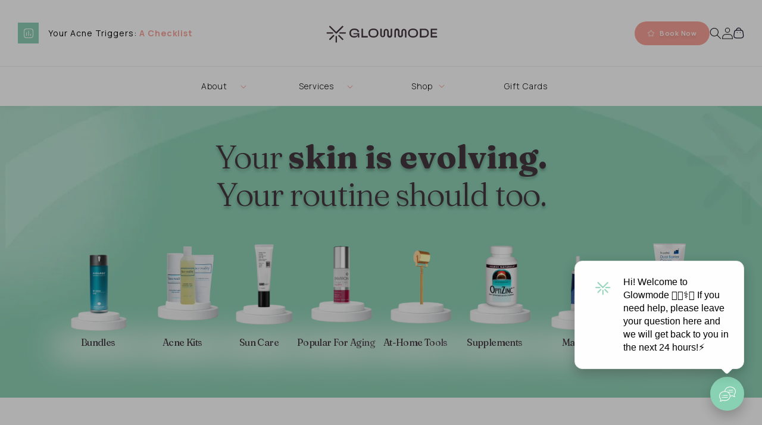

--- FILE ---
content_type: text/html; charset=utf-8
request_url: https://glowmode.com/collections/supplements
body_size: 33358
content:
<!doctype html>  
<html class="no-js" lang="en">
  <head>


    <meta charset="utf-8">
    <meta http-equiv="X-UA-Compatible" content="IE=edge">
    <meta name="viewport" content="width=device-width,initial-scale=1">
    <meta name="theme-color" content="">
    <link rel="canonical" href="https://glowmode.com/collections/supplements">
    <link rel="preconnect" href="https://cdn.shopify.com" crossorigin><link rel="icon" type="image/png" href="//glowmode.com/cdn/shop/files/Group_1000002363_a618c23a-1497-42b4-ad69-62d4f6d0e6d3.png?crop=center&height=32&v=1648096355&width=32"><link rel="preconnect" href="https://fonts.shopifycdn.com" crossorigin><title>
      Supplements
 &ndash; Glowmode Skincare</title>

    

    

<meta property="og:site_name" content="Glowmode Skincare">
<meta property="og:url" content="https://glowmode.com/collections/supplements">
<meta property="og:title" content="Supplements">
<meta property="og:type" content="website">
<meta property="og:description" content="The Glowmode approach is grounded in the most innovative skin-science, using step-by-step guidance with holistic solutions to achieve your ultimate skin goals. We don’t stop at skincare products. We consider everything, including your lifestyle habits to create the most effective skincare routines. "><meta property="og:image" content="http://glowmode.com/cdn/shop/files/Glowmode-Logo-06_3_7c16c804-2c0f-4c8a-b95f-41b5df3371d1.png?height=628&pad_color=fff&v=1657525689&width=1200">
  <meta property="og:image:secure_url" content="https://glowmode.com/cdn/shop/files/Glowmode-Logo-06_3_7c16c804-2c0f-4c8a-b95f-41b5df3371d1.png?height=628&pad_color=fff&v=1657525689&width=1200">
  <meta property="og:image:width" content="1200">
  <meta property="og:image:height" content="628"><meta name="twitter:card" content="summary_large_image">
<meta name="twitter:title" content="Supplements">
<meta name="twitter:description" content="The Glowmode approach is grounded in the most innovative skin-science, using step-by-step guidance with holistic solutions to achieve your ultimate skin goals. We don’t stop at skincare products. We consider everything, including your lifestyle habits to create the most effective skincare routines. ">

    <script src="https://ajax.googleapis.com/ajax/libs/jquery/3.5.1/jquery.min.js"></script>
    <script src="//glowmode.com/cdn/shop/t/45/assets/global.js?v=135116476141006970691706597926" defer="defer"></script>
    <script src="//glowmode.com/cdn/shop/t/45/assets/owl.carousel.min.js?v=134426667276697504361706597926"></script>
    <script async type="text/javascript" src="https://static.klaviyo.com/onsite/js/klaviyo.js?company_id=K8thFF"></script>
       <!-- slick slider cdn -->
<link rel="stylesheet" type="text/css" href="//cdn.jsdelivr.net/npm/slick-carousel@1.8.1/slick/slick.css"/>
    <link rel="stylesheet" type="text/css" href="//cdn.jsdelivr.net/npm/slick-carousel@1.8.1/slick/slick-theme.css"/>
    <script src="https://ajax.googleapis.com/ajax/libs/jquery/3.6.0/jquery.min.js"></script>
    <script type="text/javascript" src="//cdn.jsdelivr.net/npm/slick-carousel@1.8.1/slick/slick.min.js"></script>
  <!-- slick slider cdn -->
    <script>window.performance && window.performance.mark && window.performance.mark('shopify.content_for_header.start');</script><meta name="google-site-verification" content="-hOIeyd9TgKbyzNf_1K2_AcNuPXn8IxY5ljlcYjDcXI">
<meta id="shopify-digital-wallet" name="shopify-digital-wallet" content="/31859343491/digital_wallets/dialog">
<meta name="shopify-checkout-api-token" content="870adc912d6938ceb89adb648fb5b378">
<meta id="in-context-paypal-metadata" data-shop-id="31859343491" data-venmo-supported="false" data-environment="production" data-locale="en_US" data-paypal-v4="true" data-currency="USD">
<link rel="alternate" type="application/atom+xml" title="Feed" href="/collections/supplements.atom" />
<link rel="alternate" type="application/json+oembed" href="https://glowmode.com/collections/supplements.oembed">
<script async="async" src="/checkouts/internal/preloads.js?locale=en-US"></script>
<link rel="preconnect" href="https://shop.app" crossorigin="anonymous">
<script async="async" src="https://shop.app/checkouts/internal/preloads.js?locale=en-US&shop_id=31859343491" crossorigin="anonymous"></script>
<script id="shopify-features" type="application/json">{"accessToken":"870adc912d6938ceb89adb648fb5b378","betas":["rich-media-storefront-analytics"],"domain":"glowmode.com","predictiveSearch":true,"shopId":31859343491,"locale":"en"}</script>
<script>var Shopify = Shopify || {};
Shopify.shop = "glowmode.myshopify.com";
Shopify.locale = "en";
Shopify.currency = {"active":"USD","rate":"1.0"};
Shopify.country = "US";
Shopify.theme = {"name":" New Dev of Dawn (30-1-2024)","id":136795455619,"schema_name":"Dawn","schema_version":"4.0.0","theme_store_id":887,"role":"main"};
Shopify.theme.handle = "null";
Shopify.theme.style = {"id":null,"handle":null};
Shopify.cdnHost = "glowmode.com/cdn";
Shopify.routes = Shopify.routes || {};
Shopify.routes.root = "/";</script>
<script type="module">!function(o){(o.Shopify=o.Shopify||{}).modules=!0}(window);</script>
<script>!function(o){function n(){var o=[];function n(){o.push(Array.prototype.slice.apply(arguments))}return n.q=o,n}var t=o.Shopify=o.Shopify||{};t.loadFeatures=n(),t.autoloadFeatures=n()}(window);</script>
<script>
  window.ShopifyPay = window.ShopifyPay || {};
  window.ShopifyPay.apiHost = "shop.app\/pay";
  window.ShopifyPay.redirectState = null;
</script>
<script id="shop-js-analytics" type="application/json">{"pageType":"collection"}</script>
<script defer="defer" async type="module" src="//glowmode.com/cdn/shopifycloud/shop-js/modules/v2/client.init-shop-cart-sync_C5BV16lS.en.esm.js"></script>
<script defer="defer" async type="module" src="//glowmode.com/cdn/shopifycloud/shop-js/modules/v2/chunk.common_CygWptCX.esm.js"></script>
<script type="module">
  await import("//glowmode.com/cdn/shopifycloud/shop-js/modules/v2/client.init-shop-cart-sync_C5BV16lS.en.esm.js");
await import("//glowmode.com/cdn/shopifycloud/shop-js/modules/v2/chunk.common_CygWptCX.esm.js");

  window.Shopify.SignInWithShop?.initShopCartSync?.({"fedCMEnabled":true,"windoidEnabled":true});

</script>
<script>
  window.Shopify = window.Shopify || {};
  if (!window.Shopify.featureAssets) window.Shopify.featureAssets = {};
  window.Shopify.featureAssets['shop-js'] = {"shop-cart-sync":["modules/v2/client.shop-cart-sync_ZFArdW7E.en.esm.js","modules/v2/chunk.common_CygWptCX.esm.js"],"init-fed-cm":["modules/v2/client.init-fed-cm_CmiC4vf6.en.esm.js","modules/v2/chunk.common_CygWptCX.esm.js"],"shop-button":["modules/v2/client.shop-button_tlx5R9nI.en.esm.js","modules/v2/chunk.common_CygWptCX.esm.js"],"shop-cash-offers":["modules/v2/client.shop-cash-offers_DOA2yAJr.en.esm.js","modules/v2/chunk.common_CygWptCX.esm.js","modules/v2/chunk.modal_D71HUcav.esm.js"],"init-windoid":["modules/v2/client.init-windoid_sURxWdc1.en.esm.js","modules/v2/chunk.common_CygWptCX.esm.js"],"shop-toast-manager":["modules/v2/client.shop-toast-manager_ClPi3nE9.en.esm.js","modules/v2/chunk.common_CygWptCX.esm.js"],"init-shop-email-lookup-coordinator":["modules/v2/client.init-shop-email-lookup-coordinator_B8hsDcYM.en.esm.js","modules/v2/chunk.common_CygWptCX.esm.js"],"init-shop-cart-sync":["modules/v2/client.init-shop-cart-sync_C5BV16lS.en.esm.js","modules/v2/chunk.common_CygWptCX.esm.js"],"avatar":["modules/v2/client.avatar_BTnouDA3.en.esm.js"],"pay-button":["modules/v2/client.pay-button_FdsNuTd3.en.esm.js","modules/v2/chunk.common_CygWptCX.esm.js"],"init-customer-accounts":["modules/v2/client.init-customer-accounts_DxDtT_ad.en.esm.js","modules/v2/client.shop-login-button_C5VAVYt1.en.esm.js","modules/v2/chunk.common_CygWptCX.esm.js","modules/v2/chunk.modal_D71HUcav.esm.js"],"init-shop-for-new-customer-accounts":["modules/v2/client.init-shop-for-new-customer-accounts_ChsxoAhi.en.esm.js","modules/v2/client.shop-login-button_C5VAVYt1.en.esm.js","modules/v2/chunk.common_CygWptCX.esm.js","modules/v2/chunk.modal_D71HUcav.esm.js"],"shop-login-button":["modules/v2/client.shop-login-button_C5VAVYt1.en.esm.js","modules/v2/chunk.common_CygWptCX.esm.js","modules/v2/chunk.modal_D71HUcav.esm.js"],"init-customer-accounts-sign-up":["modules/v2/client.init-customer-accounts-sign-up_CPSyQ0Tj.en.esm.js","modules/v2/client.shop-login-button_C5VAVYt1.en.esm.js","modules/v2/chunk.common_CygWptCX.esm.js","modules/v2/chunk.modal_D71HUcav.esm.js"],"shop-follow-button":["modules/v2/client.shop-follow-button_Cva4Ekp9.en.esm.js","modules/v2/chunk.common_CygWptCX.esm.js","modules/v2/chunk.modal_D71HUcav.esm.js"],"checkout-modal":["modules/v2/client.checkout-modal_BPM8l0SH.en.esm.js","modules/v2/chunk.common_CygWptCX.esm.js","modules/v2/chunk.modal_D71HUcav.esm.js"],"lead-capture":["modules/v2/client.lead-capture_Bi8yE_yS.en.esm.js","modules/v2/chunk.common_CygWptCX.esm.js","modules/v2/chunk.modal_D71HUcav.esm.js"],"shop-login":["modules/v2/client.shop-login_D6lNrXab.en.esm.js","modules/v2/chunk.common_CygWptCX.esm.js","modules/v2/chunk.modal_D71HUcav.esm.js"],"payment-terms":["modules/v2/client.payment-terms_CZxnsJam.en.esm.js","modules/v2/chunk.common_CygWptCX.esm.js","modules/v2/chunk.modal_D71HUcav.esm.js"]};
</script>
<script>(function() {
  var isLoaded = false;
  function asyncLoad() {
    if (isLoaded) return;
    isLoaded = true;
    var urls = ["\/\/cdn.shopify.com\/proxy\/12242ca4267a9468bab12603e55a65ade6f90f89594247bc9648710513710c62\/tabs.tkdigital.dev\/scripts\/ne_smart_tabs_2bfb957ea9d1346fade4d3c5c9d2a61d.js?shop=glowmode.myshopify.com\u0026sp-cache-control=cHVibGljLCBtYXgtYWdlPTkwMA"];
    for (var i = 0; i < urls.length; i++) {
      var s = document.createElement('script');
      s.type = 'text/javascript';
      s.async = true;
      s.src = urls[i];
      var x = document.getElementsByTagName('script')[0];
      x.parentNode.insertBefore(s, x);
    }
  };
  if(window.attachEvent) {
    window.attachEvent('onload', asyncLoad);
  } else {
    window.addEventListener('load', asyncLoad, false);
  }
})();</script>
<script id="__st">var __st={"a":31859343491,"offset":-18000,"reqid":"839325bc-7dd6-4e6d-a140-e3d15c6ae21d-1768761840","pageurl":"glowmode.com\/collections\/supplements","u":"f8d7749a8257","p":"collection","rtyp":"collection","rid":406565093507};</script>
<script>window.ShopifyPaypalV4VisibilityTracking = true;</script>
<script id="captcha-bootstrap">!function(){'use strict';const t='contact',e='account',n='new_comment',o=[[t,t],['blogs',n],['comments',n],[t,'customer']],c=[[e,'customer_login'],[e,'guest_login'],[e,'recover_customer_password'],[e,'create_customer']],r=t=>t.map((([t,e])=>`form[action*='/${t}']:not([data-nocaptcha='true']) input[name='form_type'][value='${e}']`)).join(','),a=t=>()=>t?[...document.querySelectorAll(t)].map((t=>t.form)):[];function s(){const t=[...o],e=r(t);return a(e)}const i='password',u='form_key',d=['recaptcha-v3-token','g-recaptcha-response','h-captcha-response',i],f=()=>{try{return window.sessionStorage}catch{return}},m='__shopify_v',_=t=>t.elements[u];function p(t,e,n=!1){try{const o=window.sessionStorage,c=JSON.parse(o.getItem(e)),{data:r}=function(t){const{data:e,action:n}=t;return t[m]||n?{data:e,action:n}:{data:t,action:n}}(c);for(const[e,n]of Object.entries(r))t.elements[e]&&(t.elements[e].value=n);n&&o.removeItem(e)}catch(o){console.error('form repopulation failed',{error:o})}}const l='form_type',E='cptcha';function T(t){t.dataset[E]=!0}const w=window,h=w.document,L='Shopify',v='ce_forms',y='captcha';let A=!1;((t,e)=>{const n=(g='f06e6c50-85a8-45c8-87d0-21a2b65856fe',I='https://cdn.shopify.com/shopifycloud/storefront-forms-hcaptcha/ce_storefront_forms_captcha_hcaptcha.v1.5.2.iife.js',D={infoText:'Protected by hCaptcha',privacyText:'Privacy',termsText:'Terms'},(t,e,n)=>{const o=w[L][v],c=o.bindForm;if(c)return c(t,g,e,D).then(n);var r;o.q.push([[t,g,e,D],n]),r=I,A||(h.body.append(Object.assign(h.createElement('script'),{id:'captcha-provider',async:!0,src:r})),A=!0)});var g,I,D;w[L]=w[L]||{},w[L][v]=w[L][v]||{},w[L][v].q=[],w[L][y]=w[L][y]||{},w[L][y].protect=function(t,e){n(t,void 0,e),T(t)},Object.freeze(w[L][y]),function(t,e,n,w,h,L){const[v,y,A,g]=function(t,e,n){const i=e?o:[],u=t?c:[],d=[...i,...u],f=r(d),m=r(i),_=r(d.filter((([t,e])=>n.includes(e))));return[a(f),a(m),a(_),s()]}(w,h,L),I=t=>{const e=t.target;return e instanceof HTMLFormElement?e:e&&e.form},D=t=>v().includes(t);t.addEventListener('submit',(t=>{const e=I(t);if(!e)return;const n=D(e)&&!e.dataset.hcaptchaBound&&!e.dataset.recaptchaBound,o=_(e),c=g().includes(e)&&(!o||!o.value);(n||c)&&t.preventDefault(),c&&!n&&(function(t){try{if(!f())return;!function(t){const e=f();if(!e)return;const n=_(t);if(!n)return;const o=n.value;o&&e.removeItem(o)}(t);const e=Array.from(Array(32),(()=>Math.random().toString(36)[2])).join('');!function(t,e){_(t)||t.append(Object.assign(document.createElement('input'),{type:'hidden',name:u})),t.elements[u].value=e}(t,e),function(t,e){const n=f();if(!n)return;const o=[...t.querySelectorAll(`input[type='${i}']`)].map((({name:t})=>t)),c=[...d,...o],r={};for(const[a,s]of new FormData(t).entries())c.includes(a)||(r[a]=s);n.setItem(e,JSON.stringify({[m]:1,action:t.action,data:r}))}(t,e)}catch(e){console.error('failed to persist form',e)}}(e),e.submit())}));const S=(t,e)=>{t&&!t.dataset[E]&&(n(t,e.some((e=>e===t))),T(t))};for(const o of['focusin','change'])t.addEventListener(o,(t=>{const e=I(t);D(e)&&S(e,y())}));const B=e.get('form_key'),M=e.get(l),P=B&&M;t.addEventListener('DOMContentLoaded',(()=>{const t=y();if(P)for(const e of t)e.elements[l].value===M&&p(e,B);[...new Set([...A(),...v().filter((t=>'true'===t.dataset.shopifyCaptcha))])].forEach((e=>S(e,t)))}))}(h,new URLSearchParams(w.location.search),n,t,e,['guest_login'])})(!1,!0)}();</script>
<script integrity="sha256-4kQ18oKyAcykRKYeNunJcIwy7WH5gtpwJnB7kiuLZ1E=" data-source-attribution="shopify.loadfeatures" defer="defer" src="//glowmode.com/cdn/shopifycloud/storefront/assets/storefront/load_feature-a0a9edcb.js" crossorigin="anonymous"></script>
<script crossorigin="anonymous" defer="defer" src="//glowmode.com/cdn/shopifycloud/storefront/assets/shopify_pay/storefront-65b4c6d7.js?v=20250812"></script>
<script data-source-attribution="shopify.dynamic_checkout.dynamic.init">var Shopify=Shopify||{};Shopify.PaymentButton=Shopify.PaymentButton||{isStorefrontPortableWallets:!0,init:function(){window.Shopify.PaymentButton.init=function(){};var t=document.createElement("script");t.src="https://glowmode.com/cdn/shopifycloud/portable-wallets/latest/portable-wallets.en.js",t.type="module",document.head.appendChild(t)}};
</script>
<script data-source-attribution="shopify.dynamic_checkout.buyer_consent">
  function portableWalletsHideBuyerConsent(e){var t=document.getElementById("shopify-buyer-consent"),n=document.getElementById("shopify-subscription-policy-button");t&&n&&(t.classList.add("hidden"),t.setAttribute("aria-hidden","true"),n.removeEventListener("click",e))}function portableWalletsShowBuyerConsent(e){var t=document.getElementById("shopify-buyer-consent"),n=document.getElementById("shopify-subscription-policy-button");t&&n&&(t.classList.remove("hidden"),t.removeAttribute("aria-hidden"),n.addEventListener("click",e))}window.Shopify?.PaymentButton&&(window.Shopify.PaymentButton.hideBuyerConsent=portableWalletsHideBuyerConsent,window.Shopify.PaymentButton.showBuyerConsent=portableWalletsShowBuyerConsent);
</script>
<script data-source-attribution="shopify.dynamic_checkout.cart.bootstrap">document.addEventListener("DOMContentLoaded",(function(){function t(){return document.querySelector("shopify-accelerated-checkout-cart, shopify-accelerated-checkout")}if(t())Shopify.PaymentButton.init();else{new MutationObserver((function(e,n){t()&&(Shopify.PaymentButton.init(),n.disconnect())})).observe(document.body,{childList:!0,subtree:!0})}}));
</script>
<link id="shopify-accelerated-checkout-styles" rel="stylesheet" media="screen" href="https://glowmode.com/cdn/shopifycloud/portable-wallets/latest/accelerated-checkout-backwards-compat.css" crossorigin="anonymous">
<style id="shopify-accelerated-checkout-cart">
        #shopify-buyer-consent {
  margin-top: 1em;
  display: inline-block;
  width: 100%;
}

#shopify-buyer-consent.hidden {
  display: none;
}

#shopify-subscription-policy-button {
  background: none;
  border: none;
  padding: 0;
  text-decoration: underline;
  font-size: inherit;
  cursor: pointer;
}

#shopify-subscription-policy-button::before {
  box-shadow: none;
}

      </style>
<script id="sections-script" data-sections="header,footer" defer="defer" src="//glowmode.com/cdn/shop/t/45/compiled_assets/scripts.js?v=27297"></script>
<script>window.performance && window.performance.mark && window.performance.mark('shopify.content_for_header.end');</script>


    <style data-shopify>
      @font-face {
  font-family: Assistant;
  font-weight: 400;
  font-style: normal;
  font-display: swap;
  src: url("//glowmode.com/cdn/fonts/assistant/assistant_n4.9120912a469cad1cc292572851508ca49d12e768.woff2") format("woff2"),
       url("//glowmode.com/cdn/fonts/assistant/assistant_n4.6e9875ce64e0fefcd3f4446b7ec9036b3ddd2985.woff") format("woff");
}

      @font-face {
  font-family: Assistant;
  font-weight: 700;
  font-style: normal;
  font-display: swap;
  src: url("//glowmode.com/cdn/fonts/assistant/assistant_n7.bf44452348ec8b8efa3aa3068825305886b1c83c.woff2") format("woff2"),
       url("//glowmode.com/cdn/fonts/assistant/assistant_n7.0c887fee83f6b3bda822f1150b912c72da0f7b64.woff") format("woff");
}

      
      
      @font-face {
  font-family: Assistant;
  font-weight: 400;
  font-style: normal;
  font-display: swap;
  src: url("//glowmode.com/cdn/fonts/assistant/assistant_n4.9120912a469cad1cc292572851508ca49d12e768.woff2") format("woff2"),
       url("//glowmode.com/cdn/fonts/assistant/assistant_n4.6e9875ce64e0fefcd3f4446b7ec9036b3ddd2985.woff") format("woff");
}


      :root {
        --font-body-family: Assistant, sans-serif;
        --font-body-style: normal;
        --font-body-weight: 400;

        --font-heading-family: Assistant, sans-serif;
        --font-heading-style: normal;
        --font-heading-weight: 400;

        --font-body-scale: 1.0;
        --font-heading-scale: 1.0;

        --color-base-text: 18, 18, 18;
        --color-shadow: 18, 18, 18;
        --color-base-background-1: 255, 255, 255;
        --color-base-background-2: 243, 243, 243;
        --color-base-solid-button-labels: 255, 255, 255;
        --color-base-outline-button-labels: 18, 18, 18;
        --color-base-accent-1: 255, 159, 146;
        --color-base-accent-2: 138, 210, 182;
        --payment-terms-background-color: #ffffff;

        --gradient-base-background-1: #ffffff;
        --gradient-base-background-2: #f3f3f3;
        --gradient-base-accent-1: #ff9f92;
        --gradient-base-accent-2: #8ad2b6;

        --media-padding: px;
        --media-border-opacity: 0.05;
        --media-border-width: 1px;
        --media-radius: 0px;
        --media-shadow-opacity: 0.0;
        --media-shadow-horizontal-offset: 0px;
        --media-shadow-vertical-offset: 4px;
        --media-shadow-blur-radius: 5px;

        --page-width: 120rem;
        --page-width-margin: 0rem;

        --card-image-padding: 0.0rem;
        --card-corner-radius: 0.0rem;
        --card-text-alignment: left;
        --card-border-width: 0.0rem;
        --card-border-opacity: 0.1;
        --card-shadow-opacity: 0.0;
        --card-shadow-horizontal-offset: 0.0rem;
        --card-shadow-vertical-offset: 0.4rem;
        --card-shadow-blur-radius: 0.5rem;

        --badge-corner-radius: 4.0rem;

        --popup-border-width: 1px;
        --popup-border-opacity: 0.1;
        --popup-corner-radius: 0px;
        --popup-shadow-opacity: 0.0;
        --popup-shadow-horizontal-offset: 0px;
        --popup-shadow-vertical-offset: 4px;
        --popup-shadow-blur-radius: 5px;

        --drawer-border-width: 1px;
        --drawer-border-opacity: 0.1;
        --drawer-shadow-opacity: 0.0;
        --drawer-shadow-horizontal-offset: 0px;
        --drawer-shadow-vertical-offset: 4px;
        --drawer-shadow-blur-radius: 5px;

        --spacing-sections-desktop: 0px;
        --spacing-sections-mobile: 0px;

        --grid-desktop-vertical-spacing: 28px;
        --grid-desktop-horizontal-spacing: 28px;
        --grid-mobile-vertical-spacing: 14px;
        --grid-mobile-horizontal-spacing: 14px;

        --text-boxes-border-opacity: 0.1;
        --text-boxes-border-width: 0px;
        --text-boxes-radius: 0px;
        --text-boxes-shadow-opacity: 0.0;
        --text-boxes-shadow-horizontal-offset: 0px;
        --text-boxes-shadow-vertical-offset: 4px;
        --text-boxes-shadow-blur-radius: 5px;

        --buttons-radius: 40px;
        --buttons-radius-outset: 41px;
        --buttons-border-width: 1px;
        --buttons-border-opacity: 1.0;
        --buttons-shadow-opacity: 0.0;
        --buttons-shadow-horizontal-offset: 0px;
        --buttons-shadow-vertical-offset: 4px;
        --buttons-shadow-blur-radius: 5px;
        --buttons-border-offset: 0.3px;

        --inputs-radius: 0px;
        --inputs-border-width: 1px;
        --inputs-border-opacity: 0.55;
        --inputs-shadow-opacity: 0.0;
        --inputs-shadow-horizontal-offset: 0px;
        --inputs-margin-offset: 0px;
        --inputs-shadow-vertical-offset: 4px;
        --inputs-shadow-blur-radius: 5px;
        --inputs-radius-outset: 0px;

        --variant-pills-radius: 40px;
        --variant-pills-border-width: 1px;
        --variant-pills-border-opacity: 0.55;
        --variant-pills-shadow-opacity: 0.0;
        --variant-pills-shadow-horizontal-offset: 0px;
        --variant-pills-shadow-vertical-offset: 4px;
        --variant-pills-shadow-blur-radius: 5px;
      }

      *,
      *::before,
      *::after {
        box-sizing: inherit;
      }

      html {
        box-sizing: border-box;
        font-size: calc(var(--font-body-scale) * 62.5%);
        height: 100%;
      }

      body {
        display: grid;
        grid-template-rows: auto auto 1fr auto;
        grid-template-columns: 100%;
        min-height: 100%;
        margin: 0;
        font-size: 1.5rem;
        letter-spacing: 0.06rem;
        line-height: calc(1 + 0.8 / var(--font-body-scale));
        font-family: var(--font-body-family);
        font-style: var(--font-body-style);
        font-weight: var(--font-body-weight);
      }

      @media screen and (min-width: 750px) {
        body {
          font-size: 1.6rem;
        }
      }
    </style>
    <link rel="stylesheet" href="https://cdnjs.cloudflare.com/ajax/libs/font-awesome/4.7.0/css/font-awesome.min.css">
    <link href="//glowmode.com/cdn/shop/t/45/assets/owl.carousel.min.css?v=53168429350262888491706597926" rel="stylesheet" type="text/css" media="all" />
    <link href="//glowmode.com/cdn/shop/t/45/assets/base.css?v=164511142347593840131706597926" rel="stylesheet" type="text/css" media="all" />
    <link href="//glowmode.com/cdn/shop/t/45/assets/custom.css?v=125993507447454746661709209367" rel="stylesheet" type="text/css" media="all" />
    <link href="//glowmode.com/cdn/shop/t/45/assets/style.css?v=111603181540343972631706597926" rel="stylesheet" type="text/css" media="all" />
<link rel="preload" as="font" href="//glowmode.com/cdn/fonts/assistant/assistant_n4.9120912a469cad1cc292572851508ca49d12e768.woff2" type="font/woff2" crossorigin><link rel="preload" as="font" href="//glowmode.com/cdn/fonts/assistant/assistant_n4.9120912a469cad1cc292572851508ca49d12e768.woff2" type="font/woff2" crossorigin><link rel="stylesheet" href="//glowmode.com/cdn/shop/t/45/assets/component-predictive-search.css?v=165644661289088488651706597926" media="print" onload="this.media='all'"><script>document.documentElement.className = document.documentElement.className.replace('no-js', 'js');
    if (Shopify.designMode) {
      document.documentElement.classList.add('shopify-design-mode');
    }
    </script>
  
 <!--begin-boost-pfs-filter-css-->
   <link href="//glowmode.com/cdn/shop/t/45/assets/boost-pfs-init.css?v=118915735025855211271706597926" rel="stylesheet" type="text/css" media="all" />
  <link rel="preload stylesheet" href="//glowmode.com/cdn/shop/t/45/assets/boost-pfs-general.css?v=70411063295921466291706597926" as="style">
  <link rel="preload stylesheet" href="//glowmode.com/cdn/shop/t/45/assets/boost-pfs-otp.css?v=99239451087042354351706597926" as="style"><link href="//glowmode.com/cdn/shop/t/45/assets/boost-pfs-custom.css?v=139866499068350559521706597926" rel="stylesheet" type="text/css" media="all" />


 <!--end-boost-pfs-filter-css-->

 
<link href="https://monorail-edge.shopifysvc.com" rel="dns-prefetch">
<script>(function(){if ("sendBeacon" in navigator && "performance" in window) {try {var session_token_from_headers = performance.getEntriesByType('navigation')[0].serverTiming.find(x => x.name == '_s').description;} catch {var session_token_from_headers = undefined;}var session_cookie_matches = document.cookie.match(/_shopify_s=([^;]*)/);var session_token_from_cookie = session_cookie_matches && session_cookie_matches.length === 2 ? session_cookie_matches[1] : "";var session_token = session_token_from_headers || session_token_from_cookie || "";function handle_abandonment_event(e) {var entries = performance.getEntries().filter(function(entry) {return /monorail-edge.shopifysvc.com/.test(entry.name);});if (!window.abandonment_tracked && entries.length === 0) {window.abandonment_tracked = true;var currentMs = Date.now();var navigation_start = performance.timing.navigationStart;var payload = {shop_id: 31859343491,url: window.location.href,navigation_start,duration: currentMs - navigation_start,session_token,page_type: "collection"};window.navigator.sendBeacon("https://monorail-edge.shopifysvc.com/v1/produce", JSON.stringify({schema_id: "online_store_buyer_site_abandonment/1.1",payload: payload,metadata: {event_created_at_ms: currentMs,event_sent_at_ms: currentMs}}));}}window.addEventListener('pagehide', handle_abandonment_event);}}());</script>
<script id="web-pixels-manager-setup">(function e(e,d,r,n,o){if(void 0===o&&(o={}),!Boolean(null===(a=null===(i=window.Shopify)||void 0===i?void 0:i.analytics)||void 0===a?void 0:a.replayQueue)){var i,a;window.Shopify=window.Shopify||{};var t=window.Shopify;t.analytics=t.analytics||{};var s=t.analytics;s.replayQueue=[],s.publish=function(e,d,r){return s.replayQueue.push([e,d,r]),!0};try{self.performance.mark("wpm:start")}catch(e){}var l=function(){var e={modern:/Edge?\/(1{2}[4-9]|1[2-9]\d|[2-9]\d{2}|\d{4,})\.\d+(\.\d+|)|Firefox\/(1{2}[4-9]|1[2-9]\d|[2-9]\d{2}|\d{4,})\.\d+(\.\d+|)|Chrom(ium|e)\/(9{2}|\d{3,})\.\d+(\.\d+|)|(Maci|X1{2}).+ Version\/(15\.\d+|(1[6-9]|[2-9]\d|\d{3,})\.\d+)([,.]\d+|)( \(\w+\)|)( Mobile\/\w+|) Safari\/|Chrome.+OPR\/(9{2}|\d{3,})\.\d+\.\d+|(CPU[ +]OS|iPhone[ +]OS|CPU[ +]iPhone|CPU IPhone OS|CPU iPad OS)[ +]+(15[._]\d+|(1[6-9]|[2-9]\d|\d{3,})[._]\d+)([._]\d+|)|Android:?[ /-](13[3-9]|1[4-9]\d|[2-9]\d{2}|\d{4,})(\.\d+|)(\.\d+|)|Android.+Firefox\/(13[5-9]|1[4-9]\d|[2-9]\d{2}|\d{4,})\.\d+(\.\d+|)|Android.+Chrom(ium|e)\/(13[3-9]|1[4-9]\d|[2-9]\d{2}|\d{4,})\.\d+(\.\d+|)|SamsungBrowser\/([2-9]\d|\d{3,})\.\d+/,legacy:/Edge?\/(1[6-9]|[2-9]\d|\d{3,})\.\d+(\.\d+|)|Firefox\/(5[4-9]|[6-9]\d|\d{3,})\.\d+(\.\d+|)|Chrom(ium|e)\/(5[1-9]|[6-9]\d|\d{3,})\.\d+(\.\d+|)([\d.]+$|.*Safari\/(?![\d.]+ Edge\/[\d.]+$))|(Maci|X1{2}).+ Version\/(10\.\d+|(1[1-9]|[2-9]\d|\d{3,})\.\d+)([,.]\d+|)( \(\w+\)|)( Mobile\/\w+|) Safari\/|Chrome.+OPR\/(3[89]|[4-9]\d|\d{3,})\.\d+\.\d+|(CPU[ +]OS|iPhone[ +]OS|CPU[ +]iPhone|CPU IPhone OS|CPU iPad OS)[ +]+(10[._]\d+|(1[1-9]|[2-9]\d|\d{3,})[._]\d+)([._]\d+|)|Android:?[ /-](13[3-9]|1[4-9]\d|[2-9]\d{2}|\d{4,})(\.\d+|)(\.\d+|)|Mobile Safari.+OPR\/([89]\d|\d{3,})\.\d+\.\d+|Android.+Firefox\/(13[5-9]|1[4-9]\d|[2-9]\d{2}|\d{4,})\.\d+(\.\d+|)|Android.+Chrom(ium|e)\/(13[3-9]|1[4-9]\d|[2-9]\d{2}|\d{4,})\.\d+(\.\d+|)|Android.+(UC? ?Browser|UCWEB|U3)[ /]?(15\.([5-9]|\d{2,})|(1[6-9]|[2-9]\d|\d{3,})\.\d+)\.\d+|SamsungBrowser\/(5\.\d+|([6-9]|\d{2,})\.\d+)|Android.+MQ{2}Browser\/(14(\.(9|\d{2,})|)|(1[5-9]|[2-9]\d|\d{3,})(\.\d+|))(\.\d+|)|K[Aa][Ii]OS\/(3\.\d+|([4-9]|\d{2,})\.\d+)(\.\d+|)/},d=e.modern,r=e.legacy,n=navigator.userAgent;return n.match(d)?"modern":n.match(r)?"legacy":"unknown"}(),u="modern"===l?"modern":"legacy",c=(null!=n?n:{modern:"",legacy:""})[u],f=function(e){return[e.baseUrl,"/wpm","/b",e.hashVersion,"modern"===e.buildTarget?"m":"l",".js"].join("")}({baseUrl:d,hashVersion:r,buildTarget:u}),m=function(e){var d=e.version,r=e.bundleTarget,n=e.surface,o=e.pageUrl,i=e.monorailEndpoint;return{emit:function(e){var a=e.status,t=e.errorMsg,s=(new Date).getTime(),l=JSON.stringify({metadata:{event_sent_at_ms:s},events:[{schema_id:"web_pixels_manager_load/3.1",payload:{version:d,bundle_target:r,page_url:o,status:a,surface:n,error_msg:t},metadata:{event_created_at_ms:s}}]});if(!i)return console&&console.warn&&console.warn("[Web Pixels Manager] No Monorail endpoint provided, skipping logging."),!1;try{return self.navigator.sendBeacon.bind(self.navigator)(i,l)}catch(e){}var u=new XMLHttpRequest;try{return u.open("POST",i,!0),u.setRequestHeader("Content-Type","text/plain"),u.send(l),!0}catch(e){return console&&console.warn&&console.warn("[Web Pixels Manager] Got an unhandled error while logging to Monorail."),!1}}}}({version:r,bundleTarget:l,surface:e.surface,pageUrl:self.location.href,monorailEndpoint:e.monorailEndpoint});try{o.browserTarget=l,function(e){var d=e.src,r=e.async,n=void 0===r||r,o=e.onload,i=e.onerror,a=e.sri,t=e.scriptDataAttributes,s=void 0===t?{}:t,l=document.createElement("script"),u=document.querySelector("head"),c=document.querySelector("body");if(l.async=n,l.src=d,a&&(l.integrity=a,l.crossOrigin="anonymous"),s)for(var f in s)if(Object.prototype.hasOwnProperty.call(s,f))try{l.dataset[f]=s[f]}catch(e){}if(o&&l.addEventListener("load",o),i&&l.addEventListener("error",i),u)u.appendChild(l);else{if(!c)throw new Error("Did not find a head or body element to append the script");c.appendChild(l)}}({src:f,async:!0,onload:function(){if(!function(){var e,d;return Boolean(null===(d=null===(e=window.Shopify)||void 0===e?void 0:e.analytics)||void 0===d?void 0:d.initialized)}()){var d=window.webPixelsManager.init(e)||void 0;if(d){var r=window.Shopify.analytics;r.replayQueue.forEach((function(e){var r=e[0],n=e[1],o=e[2];d.publishCustomEvent(r,n,o)})),r.replayQueue=[],r.publish=d.publishCustomEvent,r.visitor=d.visitor,r.initialized=!0}}},onerror:function(){return m.emit({status:"failed",errorMsg:"".concat(f," has failed to load")})},sri:function(e){var d=/^sha384-[A-Za-z0-9+/=]+$/;return"string"==typeof e&&d.test(e)}(c)?c:"",scriptDataAttributes:o}),m.emit({status:"loading"})}catch(e){m.emit({status:"failed",errorMsg:(null==e?void 0:e.message)||"Unknown error"})}}})({shopId: 31859343491,storefrontBaseUrl: "https://glowmode.com",extensionsBaseUrl: "https://extensions.shopifycdn.com/cdn/shopifycloud/web-pixels-manager",monorailEndpoint: "https://monorail-edge.shopifysvc.com/unstable/produce_batch",surface: "storefront-renderer",enabledBetaFlags: ["2dca8a86"],webPixelsConfigList: [{"id":"408944771","configuration":"{\"config\":\"{\\\"pixel_id\\\":\\\"GT-WK5BD2C9\\\",\\\"target_country\\\":\\\"US\\\",\\\"gtag_events\\\":[{\\\"type\\\":\\\"purchase\\\",\\\"action_label\\\":\\\"MC-NZ24E1PJYR\\\"},{\\\"type\\\":\\\"page_view\\\",\\\"action_label\\\":\\\"MC-NZ24E1PJYR\\\"},{\\\"type\\\":\\\"view_item\\\",\\\"action_label\\\":\\\"MC-NZ24E1PJYR\\\"}],\\\"enable_monitoring_mode\\\":false}\"}","eventPayloadVersion":"v1","runtimeContext":"OPEN","scriptVersion":"b2a88bafab3e21179ed38636efcd8a93","type":"APP","apiClientId":1780363,"privacyPurposes":[],"dataSharingAdjustments":{"protectedCustomerApprovalScopes":["read_customer_address","read_customer_email","read_customer_name","read_customer_personal_data","read_customer_phone"]}},{"id":"shopify-app-pixel","configuration":"{}","eventPayloadVersion":"v1","runtimeContext":"STRICT","scriptVersion":"0450","apiClientId":"shopify-pixel","type":"APP","privacyPurposes":["ANALYTICS","MARKETING"]},{"id":"shopify-custom-pixel","eventPayloadVersion":"v1","runtimeContext":"LAX","scriptVersion":"0450","apiClientId":"shopify-pixel","type":"CUSTOM","privacyPurposes":["ANALYTICS","MARKETING"]}],isMerchantRequest: false,initData: {"shop":{"name":"Glowmode Skincare","paymentSettings":{"currencyCode":"USD"},"myshopifyDomain":"glowmode.myshopify.com","countryCode":"US","storefrontUrl":"https:\/\/glowmode.com"},"customer":null,"cart":null,"checkout":null,"productVariants":[],"purchasingCompany":null},},"https://glowmode.com/cdn","fcfee988w5aeb613cpc8e4bc33m6693e112",{"modern":"","legacy":""},{"shopId":"31859343491","storefrontBaseUrl":"https:\/\/glowmode.com","extensionBaseUrl":"https:\/\/extensions.shopifycdn.com\/cdn\/shopifycloud\/web-pixels-manager","surface":"storefront-renderer","enabledBetaFlags":"[\"2dca8a86\"]","isMerchantRequest":"false","hashVersion":"fcfee988w5aeb613cpc8e4bc33m6693e112","publish":"custom","events":"[[\"page_viewed\",{}],[\"collection_viewed\",{\"collection\":{\"id\":\"406565093507\",\"title\":\"Supplements\",\"productVariants\":[{\"price\":{\"amount\":42.95,\"currencyCode\":\"USD\"},\"product\":{\"title\":\"Dim + I3C - 60 capsules\",\"vendor\":\"Seeking Health\",\"id\":\"7933463789699\",\"untranslatedTitle\":\"Dim + I3C - 60 capsules\",\"url\":\"\/products\/dim-i3c-60-capsules\",\"type\":\"\"},\"id\":\"43320229789827\",\"image\":{\"src\":\"\/\/glowmode.com\/cdn\/shop\/files\/dim3.jpg?v=1696537235\"},\"sku\":null,\"title\":\"Default Title\",\"untranslatedTitle\":\"Default Title\"}]}}]]"});</script><script>
  window.ShopifyAnalytics = window.ShopifyAnalytics || {};
  window.ShopifyAnalytics.meta = window.ShopifyAnalytics.meta || {};
  window.ShopifyAnalytics.meta.currency = 'USD';
  var meta = {"products":[{"id":7933463789699,"gid":"gid:\/\/shopify\/Product\/7933463789699","vendor":"Seeking Health","type":"","handle":"dim-i3c-60-capsules","variants":[{"id":43320229789827,"price":4295,"name":"Dim + I3C - 60 capsules","public_title":null,"sku":null}],"remote":false}],"page":{"pageType":"collection","resourceType":"collection","resourceId":406565093507,"requestId":"839325bc-7dd6-4e6d-a140-e3d15c6ae21d-1768761840"}};
  for (var attr in meta) {
    window.ShopifyAnalytics.meta[attr] = meta[attr];
  }
</script>
<script class="analytics">
  (function () {
    var customDocumentWrite = function(content) {
      var jquery = null;

      if (window.jQuery) {
        jquery = window.jQuery;
      } else if (window.Checkout && window.Checkout.$) {
        jquery = window.Checkout.$;
      }

      if (jquery) {
        jquery('body').append(content);
      }
    };

    var hasLoggedConversion = function(token) {
      if (token) {
        return document.cookie.indexOf('loggedConversion=' + token) !== -1;
      }
      return false;
    }

    var setCookieIfConversion = function(token) {
      if (token) {
        var twoMonthsFromNow = new Date(Date.now());
        twoMonthsFromNow.setMonth(twoMonthsFromNow.getMonth() + 2);

        document.cookie = 'loggedConversion=' + token + '; expires=' + twoMonthsFromNow;
      }
    }

    var trekkie = window.ShopifyAnalytics.lib = window.trekkie = window.trekkie || [];
    if (trekkie.integrations) {
      return;
    }
    trekkie.methods = [
      'identify',
      'page',
      'ready',
      'track',
      'trackForm',
      'trackLink'
    ];
    trekkie.factory = function(method) {
      return function() {
        var args = Array.prototype.slice.call(arguments);
        args.unshift(method);
        trekkie.push(args);
        return trekkie;
      };
    };
    for (var i = 0; i < trekkie.methods.length; i++) {
      var key = trekkie.methods[i];
      trekkie[key] = trekkie.factory(key);
    }
    trekkie.load = function(config) {
      trekkie.config = config || {};
      trekkie.config.initialDocumentCookie = document.cookie;
      var first = document.getElementsByTagName('script')[0];
      var script = document.createElement('script');
      script.type = 'text/javascript';
      script.onerror = function(e) {
        var scriptFallback = document.createElement('script');
        scriptFallback.type = 'text/javascript';
        scriptFallback.onerror = function(error) {
                var Monorail = {
      produce: function produce(monorailDomain, schemaId, payload) {
        var currentMs = new Date().getTime();
        var event = {
          schema_id: schemaId,
          payload: payload,
          metadata: {
            event_created_at_ms: currentMs,
            event_sent_at_ms: currentMs
          }
        };
        return Monorail.sendRequest("https://" + monorailDomain + "/v1/produce", JSON.stringify(event));
      },
      sendRequest: function sendRequest(endpointUrl, payload) {
        // Try the sendBeacon API
        if (window && window.navigator && typeof window.navigator.sendBeacon === 'function' && typeof window.Blob === 'function' && !Monorail.isIos12()) {
          var blobData = new window.Blob([payload], {
            type: 'text/plain'
          });

          if (window.navigator.sendBeacon(endpointUrl, blobData)) {
            return true;
          } // sendBeacon was not successful

        } // XHR beacon

        var xhr = new XMLHttpRequest();

        try {
          xhr.open('POST', endpointUrl);
          xhr.setRequestHeader('Content-Type', 'text/plain');
          xhr.send(payload);
        } catch (e) {
          console.log(e);
        }

        return false;
      },
      isIos12: function isIos12() {
        return window.navigator.userAgent.lastIndexOf('iPhone; CPU iPhone OS 12_') !== -1 || window.navigator.userAgent.lastIndexOf('iPad; CPU OS 12_') !== -1;
      }
    };
    Monorail.produce('monorail-edge.shopifysvc.com',
      'trekkie_storefront_load_errors/1.1',
      {shop_id: 31859343491,
      theme_id: 136795455619,
      app_name: "storefront",
      context_url: window.location.href,
      source_url: "//glowmode.com/cdn/s/trekkie.storefront.cd680fe47e6c39ca5d5df5f0a32d569bc48c0f27.min.js"});

        };
        scriptFallback.async = true;
        scriptFallback.src = '//glowmode.com/cdn/s/trekkie.storefront.cd680fe47e6c39ca5d5df5f0a32d569bc48c0f27.min.js';
        first.parentNode.insertBefore(scriptFallback, first);
      };
      script.async = true;
      script.src = '//glowmode.com/cdn/s/trekkie.storefront.cd680fe47e6c39ca5d5df5f0a32d569bc48c0f27.min.js';
      first.parentNode.insertBefore(script, first);
    };
    trekkie.load(
      {"Trekkie":{"appName":"storefront","development":false,"defaultAttributes":{"shopId":31859343491,"isMerchantRequest":null,"themeId":136795455619,"themeCityHash":"3529988100196235526","contentLanguage":"en","currency":"USD","eventMetadataId":"6a19c6bb-4086-45fd-8493-8447a74f734f"},"isServerSideCookieWritingEnabled":true,"monorailRegion":"shop_domain","enabledBetaFlags":["65f19447"]},"Session Attribution":{},"S2S":{"facebookCapiEnabled":false,"source":"trekkie-storefront-renderer","apiClientId":580111}}
    );

    var loaded = false;
    trekkie.ready(function() {
      if (loaded) return;
      loaded = true;

      window.ShopifyAnalytics.lib = window.trekkie;

      var originalDocumentWrite = document.write;
      document.write = customDocumentWrite;
      try { window.ShopifyAnalytics.merchantGoogleAnalytics.call(this); } catch(error) {};
      document.write = originalDocumentWrite;

      window.ShopifyAnalytics.lib.page(null,{"pageType":"collection","resourceType":"collection","resourceId":406565093507,"requestId":"839325bc-7dd6-4e6d-a140-e3d15c6ae21d-1768761840","shopifyEmitted":true});

      var match = window.location.pathname.match(/checkouts\/(.+)\/(thank_you|post_purchase)/)
      var token = match? match[1]: undefined;
      if (!hasLoggedConversion(token)) {
        setCookieIfConversion(token);
        window.ShopifyAnalytics.lib.track("Viewed Product Category",{"currency":"USD","category":"Collection: supplements","collectionName":"supplements","collectionId":406565093507,"nonInteraction":true},undefined,undefined,{"shopifyEmitted":true});
      }
    });


        var eventsListenerScript = document.createElement('script');
        eventsListenerScript.async = true;
        eventsListenerScript.src = "//glowmode.com/cdn/shopifycloud/storefront/assets/shop_events_listener-3da45d37.js";
        document.getElementsByTagName('head')[0].appendChild(eventsListenerScript);

})();</script>
<script
  defer
  src="https://glowmode.com/cdn/shopifycloud/perf-kit/shopify-perf-kit-3.0.4.min.js"
  data-application="storefront-renderer"
  data-shop-id="31859343491"
  data-render-region="gcp-us-central1"
  data-page-type="collection"
  data-theme-instance-id="136795455619"
  data-theme-name="Dawn"
  data-theme-version="4.0.0"
  data-monorail-region="shop_domain"
  data-resource-timing-sampling-rate="10"
  data-shs="true"
  data-shs-beacon="true"
  data-shs-export-with-fetch="true"
  data-shs-logs-sample-rate="1"
  data-shs-beacon-endpoint="https://glowmode.com/api/collect"
></script>
</head>

  <body class="gradient template-collection ">
    <a class="skip-to-content-link button visually-hidden" href="#MainContent">
      Skip to content
    </a>

    <div id="shopify-section-announcement-bar" class="shopify-section">
</div>
    <div id="shopify-section-header" class="shopify-section section-header"><link rel="stylesheet" href="//glowmode.com/cdn/shop/t/45/assets/component-list-menu.css?v=129267058877082496571706597926" media="print" onload="this.media='all'">
<link rel="stylesheet" href="//glowmode.com/cdn/shop/t/45/assets/component-search.css?v=96455689198851321781706597926" media="print" onload="this.media='all'">
<link rel="stylesheet" href="//glowmode.com/cdn/shop/t/45/assets/component-menu-drawer.css?v=126731818748055994231706597926" media="print" onload="this.media='all'">
<link rel="stylesheet" href="//glowmode.com/cdn/shop/t/45/assets/component-cart-notification.css?v=107019900565326663291706597926" media="print" onload="this.media='all'">
<link rel="stylesheet" href="//glowmode.com/cdn/shop/t/45/assets/component-cart-items.css?v=35224266443739369591706597926" media="print" onload="this.media='all'"><link rel="stylesheet" href="//glowmode.com/cdn/shop/t/45/assets/component-price.css?v=112673864592427438181706597926" media="print" onload="this.media='all'">
  <link rel="stylesheet" href="//glowmode.com/cdn/shop/t/45/assets/component-loading-overlay.css?v=167310470843593579841706597926" media="print" onload="this.media='all'"><noscript><link href="//glowmode.com/cdn/shop/t/45/assets/component-list-menu.css?v=129267058877082496571706597926" rel="stylesheet" type="text/css" media="all" /></noscript>
<noscript><link href="//glowmode.com/cdn/shop/t/45/assets/component-search.css?v=96455689198851321781706597926" rel="stylesheet" type="text/css" media="all" /></noscript>
<noscript><link href="//glowmode.com/cdn/shop/t/45/assets/component-menu-drawer.css?v=126731818748055994231706597926" rel="stylesheet" type="text/css" media="all" /></noscript>
<noscript><link href="//glowmode.com/cdn/shop/t/45/assets/component-cart-notification.css?v=107019900565326663291706597926" rel="stylesheet" type="text/css" media="all" /></noscript>
<noscript><link href="//glowmode.com/cdn/shop/t/45/assets/component-cart-items.css?v=35224266443739369591706597926" rel="stylesheet" type="text/css" media="all" /></noscript>
<script src="https://widget.emitrr.com/v1.0.0/emitrr-widget.js" defer></script>
<script>
  function docReady(fn) {
    if (document.readyState === "complete" || document.readyState === "interactive") {
      setTimeout(fn, 1);
    } else {
      document.addEventListener("DOMContentLoaded", fn);
    }
  }
  docReady(function() {
    EmitrrWidget.initV2({
      webchatId: "b9a0f3a4-b5f5-4818-a302-80e568be9e10",
    });
  });
</script>
<style>
  header-drawer {
    justify-self: start;
    margin-left: -1.2rem;
  }

  @media screen and (min-width: 990px) {
    header-drawer {
      display: none;
    }
  }

  .menu-drawer-container {
    display: flex;
  }

  .list-menu {
    list-style: none;
    padding: 0;
    margin: 0;
  }

  .list-menu--inline {
    display: inline-flex;
    flex-wrap: wrap;
  }

  summary.list-menu__item {
    padding-right: 2.7rem;
  }

  .list-menu__item {
    display: flex;
    align-items: center;
    line-height: calc(1 + 0.3 / var(--font-body-scale));
  }

  .list-menu__item--link {
    text-decoration: none;
    padding-bottom: 1rem;
    padding-top: 1rem;
    line-height: calc(1 + 0.8 / var(--font-body-scale));
  }

  @media screen and (min-width: 750px) {
    .list-menu__item--link {
      padding-bottom: 0.5rem;
      padding-top: 0.5rem;
    }
  }
</style><style data-shopify>.section-header {
    margin-bottom: 0px;
  }

  @media screen and (min-width: 750px) {
    .section-header {
      margin-bottom: 0px;
    }
  }</style><script src="//glowmode.com/cdn/shop/t/45/assets/details-disclosure.js?v=93827620636443844781706597926" defer="defer"></script>
<script src="//glowmode.com/cdn/shop/t/45/assets/details-modal.js?v=4511761896672669691706597926" defer="defer"></script>
<script src="//glowmode.com/cdn/shop/t/45/assets/cart-notification.js?v=110464945634282900951706597926" defer="defer"></script>

<svg xmlns="http://www.w3.org/2000/svg" class="hidden">
  <symbol id="icon-search" viewbox="0 0 18 19" fill="none">
    <path fill-rule="evenodd" clip-rule="evenodd" d="M11.03 11.68A5.784 5.784 0 112.85 3.5a5.784 5.784 0 018.18 8.18zm.26 1.12a6.78 6.78 0 11.72-.7l5.4 5.4a.5.5 0 11-.71.7l-5.41-5.4z" fill="currentColor"/>
  </symbol>

  <symbol id="icon-close" class="icon icon-close" fill="none" viewBox="0 0 18 17">
    <path d="M.865 15.978a.5.5 0 00.707.707l7.433-7.431 7.579 7.282a.501.501 0 00.846-.37.5.5 0 00-.153-.351L9.712 8.546l7.417-7.416a.5.5 0 10-.707-.708L8.991 7.853 1.413.573a.5.5 0 10-.693.72l7.563 7.268-7.418 7.417z" fill="currentColor">
  </symbol>
</svg>
<sticky-header class="header-wrapper color-background-1 gradient header-wrapper--border-bottom">
 
  <header class="header header--top-center page-width header--has-menu"><header-drawer data-breakpoint="tablet">
        <details id="Details-menu-drawer-container" class="menu-drawer-container">
          <summary class="header__icon header__icon--menu header__icon--summary link focus-inset" aria-label="Menu">
            <span>
               
  
  
  <svg width="26" height="14" viewBox="0 0 26 14" fill="none" xmlns="http://www.w3.org/2000/svg" aria-hidden="true" focusable="false" role="presentation" class="icon icon-hamburger">
<path d="M1 1H25" stroke="#40303B" stroke-width="1.31" stroke-linecap="round"/>
<path d="M1 7H15" stroke="#40303B" stroke-width="1.31" stroke-linecap="round"/>
<path d="M1 13H25" stroke="#40303B" stroke-width="1.31" stroke-linecap="round"/>
</svg>

               
  
  <svg  width="34" height="34" viewBox="0 0 34 34" fill="none" xmlns="http://www.w3.org/2000/svg" aria-hidden="true" focusable="false" role="presentation" class="icon icon-close">
<path d="M8.48535 8.48438L25.4559 25.4549" stroke="#40303B" stroke-width="1.31" stroke-linecap="round"/>
<path d="M25.4561 8.48438L8.48549 25.4549" stroke="#40303B" stroke-width="1.31" stroke-linecap="round"/>
</svg>

            </span>
          </summary>
          <div id="menu-drawer" class="menu-drawer motion-reduce" tabindex="-1">
            <div class="menu-drawer__inner-container">
              <div class="menu-drawer__navigation-container">
                <nav class="menu-drawer__navigation">
                  <ul class="menu-drawer__menu list-menu" role="list">
          
          
                      <li class="shownav "><details id="Details-menu-drawer-menu-item-1">
                            <summary class="menu-drawer__menu-item list-menu__item link link--text focus-inset">
                              About
                              <svg viewBox="0 0 14 10" fill="none" aria-hidden="true" focusable="false" role="presentation" class="icon icon-arrow" xmlns="http://www.w3.org/2000/svg">
  <path fill-rule="evenodd" clip-rule="evenodd" d="M8.537.808a.5.5 0 01.817-.162l4 4a.5.5 0 010 .708l-4 4a.5.5 0 11-.708-.708L11.793 5.5H1a.5.5 0 010-1h10.793L8.646 1.354a.5.5 0 01-.109-.546z" fill="currentColor">
</svg>

                              
<svg aria-hidden="true" focusable="false" role="presentation" class="icon icon-caret" viewBox="0 0 10 6">
  <path fill-rule="evenodd" clip-rule="evenodd" d="M9.354.646a.5.5 0 00-.708 0L5 4.293 1.354.646a.5.5 0 00-.708.708l4 4a.5.5 0 00.708 0l4-4a.5.5 0 000-.708z" fill="currentColor">
</svg>

                            </summary>
                            <div id="link-About" class="menu-drawer__submenu motion-reduce" tabindex="-1">
                              <div class="menu-drawer__inner-submenu">
                                <button class="menu-drawer__close-button link link--text focus-inset" aria-expanded="true">
                                  <svg viewBox="0 0 14 10" fill="none" aria-hidden="true" focusable="false" role="presentation" class="icon icon-arrow" xmlns="http://www.w3.org/2000/svg">
  <path fill-rule="evenodd" clip-rule="evenodd" d="M8.537.808a.5.5 0 01.817-.162l4 4a.5.5 0 010 .708l-4 4a.5.5 0 11-.708-.708L11.793 5.5H1a.5.5 0 010-1h10.793L8.646 1.354a.5.5 0 01-.109-.546z" fill="currentColor">
</svg>

                                  About
                                </button>
                                <ul class="menu-drawer__menu list-menu" role="list" tabindex="-1"><li><a href="/pages/mission" class="menu-drawer__menu-item link link--text list-menu__item focus-inset">
                                          Mission
                                        </a></li><li><a href="/pages/reviews" class="menu-drawer__menu-item link link--text list-menu__item focus-inset">
                                          Reviews
                                        </a></li><li><a href="/blogs/coaching" class="menu-drawer__menu-item link link--text list-menu__item focus-inset">
                                          Skin Guides
                                        </a></li></ul>
                              </div>
                            </div>
                          </details></li>
          
          
                      <li class="shownav "><details id="Details-menu-drawer-menu-item-2">
                            <summary class="menu-drawer__menu-item list-menu__item link link--text focus-inset">
                              Services
                              <svg viewBox="0 0 14 10" fill="none" aria-hidden="true" focusable="false" role="presentation" class="icon icon-arrow" xmlns="http://www.w3.org/2000/svg">
  <path fill-rule="evenodd" clip-rule="evenodd" d="M8.537.808a.5.5 0 01.817-.162l4 4a.5.5 0 010 .708l-4 4a.5.5 0 11-.708-.708L11.793 5.5H1a.5.5 0 010-1h10.793L8.646 1.354a.5.5 0 01-.109-.546z" fill="currentColor">
</svg>

                              
<svg aria-hidden="true" focusable="false" role="presentation" class="icon icon-caret" viewBox="0 0 10 6">
  <path fill-rule="evenodd" clip-rule="evenodd" d="M9.354.646a.5.5 0 00-.708 0L5 4.293 1.354.646a.5.5 0 00-.708.708l4 4a.5.5 0 00.708 0l4-4a.5.5 0 000-.708z" fill="currentColor">
</svg>

                            </summary>
                            <div id="link-Services" class="menu-drawer__submenu motion-reduce" tabindex="-1">
                              <div class="menu-drawer__inner-submenu">
                                <button class="menu-drawer__close-button link link--text focus-inset" aria-expanded="true">
                                  <svg viewBox="0 0 14 10" fill="none" aria-hidden="true" focusable="false" role="presentation" class="icon icon-arrow" xmlns="http://www.w3.org/2000/svg">
  <path fill-rule="evenodd" clip-rule="evenodd" d="M8.537.808a.5.5 0 01.817-.162l4 4a.5.5 0 010 .708l-4 4a.5.5 0 11-.708-.708L11.793 5.5H1a.5.5 0 010-1h10.793L8.646 1.354a.5.5 0 01-.109-.546z" fill="currentColor">
</svg>

                                  Services
                                </button>
                                <ul class="menu-drawer__menu list-menu" role="list" tabindex="-1"><li><a href="/pages/services" class="menu-drawer__menu-item link link--text list-menu__item focus-inset">
                                          Facials
                                        </a></li><li><a href="/pages/clearmode" class="menu-drawer__menu-item link link--text list-menu__item focus-inset">
                                          Acne Healing
                                        </a></li><li><a href="/pages/peelmode" class="menu-drawer__menu-item link link--text list-menu__item focus-inset">
                                          Peelmode
                                        </a></li><li><a href="/pages/new-consultations" class="menu-drawer__menu-item link link--text list-menu__item focus-inset">
                                          Consultations 
                                        </a></li><li><a href="/pages/glow-and-guidance" class="menu-drawer__menu-item link link--text list-menu__item focus-inset">
                                          Energy Medicine
                                        </a></li><li><a href="/pages/sugaring-waxing" class="menu-drawer__menu-item link link--text list-menu__item focus-inset">
                                          Sugaring &amp; Waxing
                                        </a></li></ul>
                              </div>
                            </div>
                          </details></li>
          
          
                      <li class="shownav">
                                  <details id="Details-menu-drawer-menu-item-3">
                            <summary class="menu-drawer__menu-item list-menu__item link link--text focus-inset">
                              Shop
                              <svg viewBox="0 0 14 10" fill="none" aria-hidden="true" focusable="false" role="presentation" class="icon icon-arrow" xmlns="http://www.w3.org/2000/svg">
  <path fill-rule="evenodd" clip-rule="evenodd" d="M8.537.808a.5.5 0 01.817-.162l4 4a.5.5 0 010 .708l-4 4a.5.5 0 11-.708-.708L11.793 5.5H1a.5.5 0 010-1h10.793L8.646 1.354a.5.5 0 01-.109-.546z" fill="currentColor">
</svg>

                              
<svg aria-hidden="true" focusable="false" role="presentation" class="icon icon-caret" viewBox="0 0 10 6">
  <path fill-rule="evenodd" clip-rule="evenodd" d="M9.354.646a.5.5 0 00-.708 0L5 4.293 1.354.646a.5.5 0 00-.708.708l4 4a.5.5 0 00.708 0l4-4a.5.5 0 000-.708z" fill="currentColor">
</svg>

                            </summary>
                            <div id="link-Shop" class="menu-drawer__submenu motion-reduce" tabindex="-1">
                              <div class="menu-drawer__inner-submenu">
                                <button class="menu-drawer__close-button link link--text focus-inset" aria-expanded="true">
                                  <svg viewBox="0 0 14 10" fill="none" aria-hidden="true" focusable="false" role="presentation" class="icon icon-arrow" xmlns="http://www.w3.org/2000/svg">
  <path fill-rule="evenodd" clip-rule="evenodd" d="M8.537.808a.5.5 0 01.817-.162l4 4a.5.5 0 010 .708l-4 4a.5.5 0 11-.708-.708L11.793 5.5H1a.5.5 0 010-1h10.793L8.646 1.354a.5.5 0 01-.109-.546z" fill="currentColor">
</svg>

                                  Shop
                                </button>
                                <div class="list-menu list-menu--inline" role="list" tabindex="-1">
                                 
                                   
                                    
                                    
                                    
                                    <div class="desktop-megamenu" style="display:none;">
  <div class="desktop-megamenu-inner">
    
    <div class="desktop-megamenu-item megamenu-num-by-brand">
      <h3>By Brand</h3>
      <ul><li><a href="https://glowmode.com/collections/all?pf_v_brands=7e+Wellness">7e Wellness</a></li><li><a href="/collections/anteage">AnteAge</a></li><li><a href="/collections/biopelle">Biopelle</a></li><li><a href="/collections/colorscience">ColorScience</a></li><li><a href="https://glowmode.com/collections/all?pf_v_brands=DermaConcepts">DermaConcepts</a></li><li><a href="/collections/dermaplanepro">DermaplanePro</a></li><li><a href="/collections/dr-esthe">Dr. esthé</a></li><li><a href="https://glowmode.com/collections/all?pf_v_brands=Dr.+Franz">Dr. Franz</a></li><li><a href="/collections/environ">Environ</a></li><li><a href="/collections/face-reality">Face Reality</a></li></ul>
    </div>
    
    
    <div class="desktop-megamenu-item megamenu-num-">
     <h3>→</h3>
      <ul><li><a href="/collections/intelligent-elixirs">Intelligent Elixirs</a></li><li><a href="/collections/jessa">Jessa</a></li><li><a href="/collections/joy-organics">Joy Organics</a></li><li><a href="/collections/le-mieux">Le Mieux</a></li><li><a href="/collections/michele-corley">Michele Corley</a></li><li><a href="/collections/priia">PRIIA</a></li><li><a href="/collections/sculplla-1">Sculplla</a></li><li><a href="/collections/seeking-health">Seeking Health</a></li></ul>
    </div>
    
     
    <div class="desktop-megamenu-item megamenu-num-by-product-type">
     <h3>By Product Type</h3>
      <ul><li><a href="/collections/oil-free-serums">Serums & Oils</a></li><li><a href="/collections/skincare-cleansers">Skincare & Cleansers</a></li><li><a href="/collections/masks-treatments">Masks & Treatments</a></li><li><a href="/collections/acne-solutions">Acne Solutions</a></li><li><a href="/collections/health-wellness">Health & Wellness</a></li><li><a href="/collections/cbd-products">CBD Products</a></li></ul>
    </div>
    
     
  </div>
</div>
                                    
                                    
                                    
                                    
                             
                                </div>
                              </div>
                            </div>
                          </details>
                           
                           
</li>
          
          
                      <li class="shownav ">
                          <a href="/pages/gift-certificates" class="menu-drawer__menu-item list-menu__item link link--text focus-inset main-4">
                            Gift Cards
                          </a>
                          
                           
</li></ul>
                </nav>
                
              </div>
            </div>
          </div>
        </details>
      </header-drawer><details-modal class="header__search">
  
      <div class="header-quiz-block">
    
        <p class="quiz-text"><span><svg width="18" height="18" viewBox="0 0 18 18" fill="none" xmlns="http://www.w3.org/2000/svg">
<g id="Iconly/Light/Chart">
<g id="Chart">
<path id="Line_182" d="M5.52902 7.65039V12.7955" stroke="white" stroke-width="1.125" stroke-linecap="round" stroke-linejoin="round"/>
<path id="Line_183" d="M9.02804 5.18945V12.7965" stroke="white" stroke-width="1.125" stroke-linecap="round" stroke-linejoin="round"/>
<path id="Line_184" d="M12.4714 10.3691V12.7954" stroke="white" stroke-width="1.125" stroke-linecap="round" stroke-linejoin="round"/>
<path id="Path" fill-rule="evenodd" clip-rule="evenodd" d="M12.5143 1.5H5.48571C3.03571 1.5 1.5 3.23406 1.5 5.68887V12.3111C1.5 14.7659 3.02857 16.5 5.48571 16.5H12.5143C14.9714 16.5 16.5 14.7659 16.5 12.3111V5.68887C16.5 3.23406 14.9714 1.5 12.5143 1.5Z" stroke="white" stroke-width="1.125" stroke-linecap="round" stroke-linejoin="round"/>
</g>
</g>
</svg>
</span><p class="trigger_text">Your Acne Triggers:</p><a class="quiz--text" href="javascript:void(0);">A Checklist</a></p>
   
      </div>

    
      
           
      </details-modal><a href="/" class="header__heading-link link link--text focus-inset"><svg width="195" height="40" viewbox="0 0 195 40" fill="none" xmlns="http://www.w3.org/2000/svg">
<path d="M17.9647 22.8966C17.7829 22.7175 17.538 22.6172 17.2828 22.6172C17.0277 22.6172 16.7828 22.7175 16.601 22.8966L10.21 29.2875C10.031 29.4693 9.93066 29.7142 9.93066 29.9694C9.93066 30.2245 10.031 30.4694 10.21 30.6512L10.534 30.9751C10.7158 31.1542 10.9607 31.2545 11.2158 31.2545C11.471 31.2545 11.7159 31.1542 11.8977 30.9751L18.2854 24.5842C18.4644 24.4024 18.5647 24.1575 18.5647 23.9023C18.5647 23.6472 18.4644 23.4023 18.2854 23.2205L17.9647 22.8966Z" fill="#3F313B"></path>
<path d="M20.8319 20.0297L20.9874 20.1852L21.1429 20.3406C21.3239 20.5202 21.5682 20.6214 21.8231 20.6224C22.0792 20.6222 22.3248 20.5209 22.5066 20.3406L33.4356 9.40832C33.6147 9.22653 33.715 8.98162 33.715 8.72647C33.715 8.47133 33.6147 8.22641 33.4356 8.04462L33.1117 7.7369C33.0227 7.64713 32.9167 7.57597 32.7999 7.52759C32.6832 7.47921 32.5579 7.45456 32.4315 7.45509C32.1754 7.45531 31.9298 7.55658 31.748 7.7369L21.8101 17.6748L11.8723 7.7369C11.6905 7.55787 11.4456 7.45752 11.1904 7.45752C10.9353 7.45752 10.6904 7.55787 10.5086 7.7369L10.1847 8.04462C10.0056 8.22641 9.90527 8.47133 9.90527 8.72647C9.90527 8.98162 10.0056 9.22653 10.1847 9.40832L20.8319 20.0297Z" fill="#3F313B"></path>
<path d="M27.0436 22.8966C26.8618 22.7175 26.6169 22.6172 26.3617 22.6172C26.1066 22.6172 25.8617 22.7175 25.6799 22.8966L25.3722 23.2205C25.1931 23.4023 25.0928 23.6472 25.0928 23.9023C25.0928 24.1575 25.1931 24.4024 25.3722 24.5842L31.7599 30.9751C31.9417 31.1555 32.1873 31.2567 32.4433 31.2569C32.6983 31.2559 32.9426 31.1547 33.1236 30.9751L33.4475 30.6512C33.6265 30.4694 33.7269 30.2245 33.7269 29.9694C33.7269 29.7142 33.6265 29.4693 33.4475 29.2875L27.0436 22.8966Z" fill="#3F313B"></path>
<path d="M15.6195 18.166H6.5854C6.05229 18.166 5.62012 18.5982 5.62012 19.1313V19.5654C5.62012 20.0985 6.05229 20.5306 6.5854 20.5306H15.6195C16.1526 20.5306 16.5848 20.0985 16.5848 19.5654V19.1313C16.5848 18.5982 16.1526 18.166 15.6195 18.166Z" fill="#3F313B"></path>
<path d="M37.059 18.166H28.0249C27.4917 18.166 27.0596 18.5982 27.0596 19.1313V19.5654C27.0596 20.0985 27.4917 20.5306 28.0249 20.5306H37.059C37.5921 20.5306 38.0243 20.0985 38.0243 19.5654V19.1313C38.0243 18.5982 37.5921 18.166 37.059 18.166Z" fill="#3F313B"></path>
<path d="M22.04 24.5859H21.6059C21.0728 24.5859 20.6406 25.0181 20.6406 25.5512V34.5854C20.6406 35.1185 21.0728 35.5506 21.6059 35.5506H22.04C22.5731 35.5506 23.0052 35.1185 23.0052 34.5854V25.5512C23.0052 25.0181 22.5731 24.5859 22.04 24.5859Z" fill="#3F313B"></path>
<path d="M113.243 12.1582V22.7472C113.252 22.9718 113.217 23.1961 113.138 23.4065C113.059 23.6169 112.938 23.8092 112.782 23.9716C112.627 24.1341 112.44 24.2633 112.233 24.3517C112.027 24.44 111.804 24.4855 111.579 24.4855C111.354 24.4855 111.132 24.44 110.925 24.3517C110.718 24.2633 110.532 24.1341 110.376 23.9716C110.221 23.8092 110.1 23.6169 110.021 23.4065C109.942 23.1961 109.906 22.9718 109.916 22.7472V16.4372C109.828 15.3846 109.348 14.4035 108.571 13.6884C107.793 12.9732 106.776 12.5763 105.72 12.5763C104.663 12.5763 103.646 12.9732 102.868 13.6884C102.091 14.4035 101.611 15.3846 101.523 16.4372V22.7374C101.533 22.962 101.497 23.1863 101.418 23.3968C101.339 23.6072 101.218 23.7995 101.063 23.9619C100.907 24.1244 100.721 24.2536 100.514 24.3419C100.307 24.4303 100.085 24.4758 99.8598 24.4758C99.635 24.4758 99.4125 24.4303 99.2057 24.3419C98.999 24.2536 98.8122 24.1244 98.6568 23.9619C98.5014 23.7995 98.3805 23.6072 98.3013 23.3968C98.2222 23.1863 98.1865 22.962 98.1964 22.7374V12.1582H95.6602V22.7472C95.7432 23.8036 96.2215 24.7898 96.9996 25.5092C97.7778 26.2285 98.7985 26.628 99.8582 26.628C100.918 26.628 101.939 26.2285 102.717 25.5092C103.495 24.7898 103.973 23.8036 104.056 22.7472V16.4372C104.075 16.0087 104.259 15.6041 104.568 15.3076C104.878 15.0111 105.291 14.8457 105.72 14.8457C106.148 14.8457 106.561 15.0111 106.871 15.3076C107.18 15.6041 107.364 16.0087 107.383 16.4372V22.7374C107.337 23.3165 107.412 23.8986 107.602 24.4474C107.793 24.9961 108.094 25.4996 108.489 25.926C108.883 26.3525 109.361 26.6928 109.893 26.9256C110.426 27.1583 111 27.2785 111.581 27.2785C112.162 27.2785 112.736 27.1583 113.268 26.9256C113.8 26.6928 114.279 26.3525 114.673 25.926C115.067 25.4996 115.369 24.9961 115.559 24.4474C115.75 23.8986 115.824 23.3165 115.779 22.7374V12.1582H113.243Z" fill="#3F313B"></path>
<path d="M122.119 26.9444V16.3555C122.119 15.9148 122.294 15.4921 122.605 15.1805C122.917 14.8689 123.34 14.6938 123.78 14.6938C124.221 14.6938 124.644 14.8689 124.955 15.1805C125.267 15.4921 125.442 15.9148 125.442 16.3555V22.6557C125.444 23.3369 125.61 24.0075 125.928 24.61C126.246 25.2126 126.705 25.7291 127.266 26.1152C127.897 26.5428 128.633 26.791 129.394 26.8332C130.155 26.8754 130.914 26.7102 131.589 26.355C132.263 25.9998 132.829 25.4681 133.225 24.8166C133.621 24.1651 133.833 23.4182 133.838 22.6557V16.3555C133.857 15.9271 134.04 15.5224 134.35 15.2259C134.66 14.9294 135.073 14.764 135.501 14.764C135.93 14.764 136.343 14.9294 136.652 15.2259C136.962 15.5224 137.146 15.9271 137.165 16.3555V26.9444H139.698V16.3555C139.615 15.2991 139.136 14.3128 138.358 13.5935C137.58 12.8741 136.559 12.4746 135.5 12.4746C134.44 12.4746 133.419 12.8741 132.641 13.5935C131.863 14.3128 131.385 15.2991 131.302 16.3555V22.6557C131.302 23.0965 131.127 23.5191 130.815 23.8307C130.503 24.1424 130.081 24.3175 129.64 24.3175C129.199 24.3175 128.777 24.1424 128.465 23.8307C128.153 23.5191 127.978 23.0965 127.978 22.6557V16.3555C128.024 15.7765 127.949 15.1943 127.759 14.6456C127.568 14.0968 127.267 13.5934 126.872 13.1669C126.478 12.7404 126 12.4001 125.468 12.1673C124.936 11.9346 124.361 11.8145 123.78 11.8145C123.199 11.8145 122.625 11.9346 122.093 12.1673C121.561 12.4001 121.082 12.7404 120.688 13.1669C120.294 13.5934 119.992 14.0968 119.802 14.6456C119.612 15.1943 119.537 15.7765 119.582 16.3555V26.9444H122.119Z" fill="#3F313B"></path>
<path d="M43.9043 19.5796C43.9043 14.7207 47.3022 11.9609 52.3878 11.9609C56.7153 11.9609 59.7148 13.9045 60.327 17.4481L57.7357 17.9535C57.1656 15.5467 55.7922 14.3223 52.459 14.3029C48.4683 14.3223 46.5475 15.8447 46.5702 19.5601C46.6123 23.3791 48.2999 24.8141 52.4007 24.8141C55.546 24.8141 57.3211 23.486 57.9527 21.5749H50.6807V19.6314H60.4728L60.4955 19.654L60.5149 26.9552H58.3835L58.2572 23.1783H58.2151C57.2854 25.8312 55.0666 27.1593 51.9667 27.1593C47.0917 27.1593 43.9043 24.2667 43.9043 19.5796Z" fill="#3F313B"></path>
<path d="M74.7646 24.5599V26.9439H64.1367V12.1699H66.7281V24.5599H74.7646Z" fill="#3F313B"></path>
<path d="M75.8691 19.5796C75.8691 14.7467 79.2671 11.9609 84.3105 11.9609C89.4187 11.9609 92.7551 14.7888 92.7551 19.5796C92.7551 24.3703 89.3572 27.1593 84.3105 27.1593C79.2638 27.1593 75.8691 24.3509 75.8691 19.5796ZM90.0957 19.5601C90.0957 15.7379 88.1749 14.3029 84.3105 14.3029C80.4461 14.3029 78.5285 15.7379 78.5285 19.5601C78.5285 23.4634 80.4494 24.8141 84.3105 24.8141C88.1716 24.8141 90.0957 23.1459 90.0957 19.5601Z" fill="#3F313B"></path>
<path d="M142.359 19.5796C142.359 14.7467 145.757 11.9609 150.804 11.9609C155.912 11.9609 159.245 14.7888 159.245 19.5796C159.245 24.3703 155.847 27.1593 150.804 27.1593C145.761 27.1593 142.359 24.3509 142.359 19.5796ZM156.586 19.5601C156.586 15.7379 154.665 14.3029 150.804 14.3029C146.943 14.3029 145.019 15.7379 145.019 19.5601C145.019 23.4634 146.94 24.8141 150.804 24.8141C154.668 24.8141 156.586 23.1459 156.586 19.5601Z" fill="#3F313B"></path>
<path d="M162.329 12.1699H169.714C174.593 12.1699 177.356 15.0204 177.356 19.5586C177.356 24.0967 174.551 26.9439 169.714 26.9439H162.329V12.1699ZM169.653 24.5599C173.242 24.5599 174.719 23.1022 174.719 19.5586C174.719 16.0149 173.242 14.5345 169.653 14.5345H164.904V24.5599H169.653Z" fill="#3F313B"></path>
<path d="M182.973 14.5345V18.3957H190.614V20.6955H182.973V24.5825H191.288V26.9472H180.439V12.1699H191.288V14.5345H182.973Z" fill="#3F313B"></path>
</svg>
          
</a><div class="header__icons">
     
     
      <div class="membership-blocks">
        <a class="button  membership-btn" href="https://www.vagaro.com//Users/BusinessWidget.aspx?enc=MMLjhIwJMcwFQhXLL7ifVNkqP1juz/wmFFsv1Ktxl5daJDt/InaIYTUtnsdOd1NLhl8MFT2aBTliuPWnl0jdSIFHKHcGv/6SkbIBPxm08d7E6gOiSVLDmcgLSizFixVFme3uoZr3gDvUjq8FVID3tAv6+1UrVWMHISUqZ2Eli36i067Xt7ouxAie/T9KtETtIJex7ZqjTbaoiDQYqmDevKTa5lNQ52mCJzKeRGca1Tx/7P5N1B/TIWK3xF+Zi42XEet2c4mxupJ5wUxq6e6eJv+IXgqlOXEuFZpTDdgL6NHvI3dHK9WOV8E3KmpcVOE7u4OAyiWFjsei5imYgV8IXAdWWOBKVOkbYZ4m6CG2IWPz6JmRbLkoRnRAd86NUekAV47YVvFQjI+M5dtD+cEZdjaG3n6cHZ/0XEJgHli4imqkUDf26r1sEy9Bs/0gr5A/Ipgt1u5h83rdAqK1p8Dydw=="> <svg width="15" height="15" viewBox="0 0 15 15" fill="none" xmlns="http://www.w3.org/2000/svg">
<path fill-rule="evenodd" clip-rule="evenodd" d="M8.28218 1.96001L9.5766 4.54596C9.70346 4.79983 9.94833 4.97586 10.2323 5.0166L13.1279 5.4334C13.8434 5.5367 14.1281 6.40377 13.6103 6.90059L11.5164 8.91261C11.3106 9.11047 11.2169 9.39489 11.2656 9.67421L11.7598 12.5148C11.8815 13.2174 11.1336 13.7535 10.4941 13.4211L7.90603 12.079C7.65231 11.9474 7.34843 11.9474 7.09397 12.079L4.50588 13.4211C3.86641 13.7535 3.11853 13.2174 3.24096 12.5148L3.73439 9.67421C3.78307 9.39489 3.6894 9.11047 3.48362 8.91261L1.38969 6.90059C0.871923 6.40377 1.15662 5.5367 1.87205 5.4334L4.76771 5.0166C5.05167 4.97586 5.29728 4.79983 5.42414 4.54596L6.71782 1.96001C7.03792 1.32062 7.96208 1.32062 8.28218 1.96001Z" stroke="white" stroke-width="1.0625" stroke-linecap="round" stroke-linejoin="round"/>
</svg>
Book Now</a>
     </div>
          
            
     
       <details-modal class="header__search">
        <details>
          <summary class="header__icon header__icon--search header__icon--summary link focus-inset modal__toggle" aria-haspopup="dialog" aria-label="Search">
            <span>
              <svg class="modal__toggle-open icon icon-search" aria-hidden="true" focusable="false" role="presentation">
                <use href="#icon-search">
              </svg>
              <svg class="modal__toggle-close icon icon-close" aria-hidden="true" focusable="false" role="presentation">
                <use href="#icon-close">
              </svg>
            </span>
          </summary>
          <div class="search-modal modal__content" role="dialog" aria-modal="true" aria-label="Search">
            <div class="modal-overlay"></div>
            <div class="search-modal__content search-modal__content-bottom" tabindex="-1"><predictive-search class="search-modal__form" data-loading-text="Loading..."><form action="/search" method="get" role="search" class="search search-modal__form">
                  <div class="field">
                    <input class="search__input field__input"
                      id="Search-In-Modal"
                      type="search"
                      name="q"
                      value=""
                      placeholder="Search"role="combobox"
                        aria-expanded="false"
                        aria-owns="predictive-search-results-list"
                        aria-controls="predictive-search-results-list"
                        aria-haspopup="listbox"
                        aria-autocomplete="list"
                        autocorrect="off"
                        autocomplete="off"
                        autocapitalize="off"
                        spellcheck="false">
                    <label class="field__label" for="Search-In-Modal">Search</label>
                    <input type="hidden" name="options[prefix]" value="last">
                    <button class="search__button field__button" aria-label="Search">
                      <svg class="icon icon-search" aria-hidden="true" focusable="false" role="presentation">
                        <use href="#icon-search">
                      </svg>
                    </button>
                  </div><div class="predictive-search predictive-search--header" tabindex="-1" data-predictive-search>
                      <div class="predictive-search__loading-state">
                        <svg aria-hidden="true" focusable="false" role="presentation" class="spinner" viewBox="0 0 66 66" xmlns="http://www.w3.org/2000/svg">
                          <circle class="path" fill="none" stroke-width="6" cx="33" cy="33" r="30"></circle>
                        </svg>
                      </div>
                    </div>

                    <span class="predictive-search-status visually-hidden" role="status" aria-hidden="true"></span></form></predictive-search><button type="button" class="search-modal__close-button modal__close-button link link--text focus-inset" aria-label="Close">
                <svg class="icon icon-close" aria-hidden="true" focusable="false" role="presentation">
                  <use href="#icon-close">
                </svg>
              </button>
            </div>
          </div>
        </details>
      </details-modal>
       <a href="/account/login" class="header__icon header__icon--account link focus-inset">
          <svg xmlns="http://www.w3.org/2000/svg" aria-hidden="true" focusable="false" role="presentation" class="icon icon-account" fill="none" viewBox="0 0 18 19">
  <path fill-rule="evenodd" clip-rule="evenodd" d="M6 4.5a3 3 0 116 0 3 3 0 01-6 0zm3-4a4 4 0 100 8 4 4 0 000-8zm5.58 12.15c1.12.82 1.83 2.24 1.91 4.85H1.51c.08-2.6.79-4.03 1.9-4.85C4.66 11.75 6.5 11.5 9 11.5s4.35.26 5.58 1.15zM9 10.5c-2.5 0-4.65.24-6.17 1.35C1.27 12.98.5 14.93.5 18v.5h17V18c0-3.07-.77-5.02-2.33-6.15-1.52-1.1-3.67-1.35-6.17-1.35z" fill="currentColor">
</svg>

          <span class="visually-hidden">Log in</span>
        </a><a href="/cart" class="header__icon header__icon--cart link focus-inset" id="cart-icon-bubble">

<svg width="18" height="19" viewBox="0 0 18 19" fill="none" xmlns="http://www.w3.org/2000/svg">
<path fill-rule="evenodd" clip-rule="evenodd" d="M12.4487 17.8115H5.14437C2.4613 17.8115 0.402949 16.8424 0.987617 12.942L1.6684 7.65592C2.02881 5.70969 3.27023 4.96484 4.35947 4.96484H13.2656C14.3709 4.96484 15.5402 5.76576 15.9567 7.65592L16.6375 12.942C17.1341 16.4019 15.1318 17.8115 12.4487 17.8115Z" stroke="#130F26" stroke-width="1.3125" stroke-linecap="round" stroke-linejoin="round"/>
<path d="M12.5688 4.77254C12.5688 2.68473 10.8763 0.992221 8.78853 0.992221V0.992221C7.78315 0.987961 6.81749 1.38436 6.10508 2.09377C5.39266 2.80318 4.99218 3.76716 4.99219 4.77254H4.99219" stroke="#130F26" stroke-width="1.3125" stroke-linecap="round" stroke-linejoin="round"/>
<path d="M11.3834 8.71296H11.3433" stroke="#130F26" stroke-width="1.3125" stroke-linecap="round" stroke-linejoin="round"/>
<path d="M6.28181 8.71296H6.24176" stroke="#130F26" stroke-width="1.3125" stroke-linecap="round" stroke-linejoin="round"/>
</svg>


<span class="visually-hidden">Cart</span></a>
    </div>
  </header>
          
      <nav class="header__inline-menu">
        <div class="page-width">
        <ul class="list-menu list-menu--inline" role="list">
          
          
            <li class="shownav "><details-disclosure>
                  <details id="Details-HeaderMenu-1">
                    <summary class="header__menu-item list-menu__item link focus-inset">
                      <span>About</span>
                      
<svg aria-hidden="true" focusable="false" role="presentation" class="icon icon-caret" viewBox="0 0 10 6">
  <path fill-rule="evenodd" clip-rule="evenodd" d="M9.354.646a.5.5 0 00-.708 0L5 4.293 1.354.646a.5.5 0 00-.708.708l4 4a.5.5 0 00.708 0l4-4a.5.5 0 000-.708z" fill="currentColor">
</svg>

                    </summary>
                    <ul id="HeaderMenu-MenuList-1" class="header__submenu list-menu list-menu--disclosure caption-large motion-reduce" role="list" tabindex="-1"><li><a href="/pages/mission" class="header__menu-item list-menu__item link link--text focus-inset caption-large">
                              Mission
                            </a></li><li><a href="/pages/reviews" class="header__menu-item list-menu__item link link--text focus-inset caption-large">
                              Reviews
                            </a></li><li><a href="/blogs/coaching" class="header__menu-item list-menu__item link link--text focus-inset caption-large">
                              Skin Guides
                            </a></li></ul>
                  </details>
                </details-disclosure></li>
          
          
            <li class="shownav "><details-disclosure>
                  <details id="Details-HeaderMenu-2">
                    <summary class="header__menu-item list-menu__item link focus-inset">
                      <span>Services</span>
                      
<svg aria-hidden="true" focusable="false" role="presentation" class="icon icon-caret" viewBox="0 0 10 6">
  <path fill-rule="evenodd" clip-rule="evenodd" d="M9.354.646a.5.5 0 00-.708 0L5 4.293 1.354.646a.5.5 0 00-.708.708l4 4a.5.5 0 00.708 0l4-4a.5.5 0 000-.708z" fill="currentColor">
</svg>

                    </summary>
                    <ul id="HeaderMenu-MenuList-2" class="header__submenu list-menu list-menu--disclosure caption-large motion-reduce" role="list" tabindex="-1"><li><a href="/pages/services" class="header__menu-item list-menu__item link link--text focus-inset caption-large">
                              Facials
                            </a></li><li><a href="/pages/clearmode" class="header__menu-item list-menu__item link link--text focus-inset caption-large">
                              Acne Healing
                            </a></li><li><a href="/pages/peelmode" class="header__menu-item list-menu__item link link--text focus-inset caption-large">
                              Peelmode
                            </a></li><li><a href="/pages/new-consultations" class="header__menu-item list-menu__item link link--text focus-inset caption-large">
                              Consultations 
                            </a></li><li><a href="/pages/glow-and-guidance" class="header__menu-item list-menu__item link link--text focus-inset caption-large">
                              Energy Medicine
                            </a></li><li><a href="/pages/sugaring-waxing" class="header__menu-item list-menu__item link link--text focus-inset caption-large">
                              Sugaring &amp; Waxing
                            </a></li></ul>
                  </details>
                </details-disclosure></li>
          
          
            <li class="shownav"><a href="/collections/all" class="header__menu-item header__menu-item list-menu__item link link--text focus-inset">
                  <span>Shop</span>
                
                  
<svg aria-hidden="true" focusable="false" role="presentation" class="icon icon-caret" viewBox="0 0 10 6">
  <path fill-rule="evenodd" clip-rule="evenodd" d="M9.354.646a.5.5 0 00-.708 0L5 4.293 1.354.646a.5.5 0 00-.708.708l4 4a.5.5 0 00.708 0l4-4a.5.5 0 000-.708z" fill="currentColor">
</svg>

                  
                  </a>
                  
                  
                  
                  
                  <div class="desktop-megamenu" style="display:none;">
  <div class="desktop-megamenu-inner">
    
    <div class="desktop-megamenu-item megamenu-num-by-brand">
      <h3>By Brand</h3>
      <ul><li><a href="https://glowmode.com/collections/all?pf_v_brands=7e+Wellness">7e Wellness</a></li><li><a href="/collections/anteage">AnteAge</a></li><li><a href="/collections/biopelle">Biopelle</a></li><li><a href="/collections/colorscience">ColorScience</a></li><li><a href="https://glowmode.com/collections/all?pf_v_brands=DermaConcepts">DermaConcepts</a></li><li><a href="/collections/dermaplanepro">DermaplanePro</a></li><li><a href="/collections/dr-esthe">Dr. esthé</a></li><li><a href="https://glowmode.com/collections/all?pf_v_brands=Dr.+Franz">Dr. Franz</a></li><li><a href="/collections/environ">Environ</a></li><li><a href="/collections/face-reality">Face Reality</a></li></ul>
    </div>
    
    
    <div class="desktop-megamenu-item megamenu-num-">
     <h3>→</h3>
      <ul><li><a href="/collections/intelligent-elixirs">Intelligent Elixirs</a></li><li><a href="/collections/jessa">Jessa</a></li><li><a href="/collections/joy-organics">Joy Organics</a></li><li><a href="/collections/le-mieux">Le Mieux</a></li><li><a href="/collections/michele-corley">Michele Corley</a></li><li><a href="/collections/priia">PRIIA</a></li><li><a href="/collections/sculplla-1">Sculplla</a></li><li><a href="/collections/seeking-health">Seeking Health</a></li></ul>
    </div>
    
     
    <div class="desktop-megamenu-item megamenu-num-by-product-type">
     <h3>By Product Type</h3>
      <ul><li><a href="/collections/oil-free-serums">Serums & Oils</a></li><li><a href="/collections/skincare-cleansers">Skincare & Cleansers</a></li><li><a href="/collections/masks-treatments">Masks & Treatments</a></li><li><a href="/collections/acne-solutions">Acne Solutions</a></li><li><a href="/collections/health-wellness">Health & Wellness</a></li><li><a href="/collections/cbd-products">CBD Products</a></li></ul>
    </div>
    
     
  </div>
</div>
                  
                  
                  
                  
</li>
          
          
            <li class="shownav "><a href="/pages/gift-certificates" class="header__menu-item header__menu-item list-menu__item link link--text focus-inset">
                  <span>Gift Cards</span>
                
                  </a>
                  
                  
                  
                  
                  
                  
                  
</li>     
                  
        </ul>
       </div>
      </nav>
        
      
        
        
        
</sticky-header>

<cart-notification>
  <div class="cart-notification-wrapper page-width color-background-1">
    <div id="cart-notification" class="cart-notification focus-inset" aria-modal="true" aria-label="Item added to your cart" role="dialog" tabindex="-1">
      <div class="cart-notification__header">
        <h2 class="cart-notification__heading caption-large text-body"><svg class="icon icon-checkmark color-foreground-text" aria-hidden="true" focusable="false" xmlns="http://www.w3.org/2000/svg" viewBox="0 0 12 9" fill="none">
  <path fill-rule="evenodd" clip-rule="evenodd" d="M11.35.643a.5.5 0 01.006.707l-6.77 6.886a.5.5 0 01-.719-.006L.638 4.845a.5.5 0 11.724-.69l2.872 3.011 6.41-6.517a.5.5 0 01.707-.006h-.001z" fill="currentColor"/>
</svg>
Item added to your cart</h2>
        <button type="button" class="cart-notification__close modal__close-button link link--text focus-inset" aria-label="Close">
          <svg class="icon icon-close" aria-hidden="true" focusable="false"><use href="#icon-close"></svg>
        </button>
      </div>
      <div id="cart-notification-product" class="cart-notification-product"></div>
      <div class="cart-notification__links">
        <a href="/cart" id="cart-notification-button" class="button button--secondary button--full-width"></a>
        <form action="/cart" method="post" id="cart-notification-form">
          <button class="button button--primary button--full-width" name="checkout">Check out</button>
        </form>
        <button type="button" class="link button-label">Continue shopping</button>
      </div>
    </div>
  </div>
</cart-notification>
<style data-shopify>
  .cart-notification {
     display: none;
  }
</style>


<script type="application/ld+json">
  {
    "@context": "http://schema.org",
    "@type": "Organization",
    "name": "Glowmode Skincare",
    
    "sameAs": [
      "",
      "https:\/\/www.facebook.com\/inglowmode",
      "",
      "https:\/\/www.instagram.com\/glow_mode\/",
      "",
      "",
      "",
      "",
      ""
    ],
    "url": "https:\/\/glowmode.com"
  }
</script>
</div>
    <main id="MainContent" class="content-for-layout focus-none" role="main" tabindex="-1">
      <div id="shopify-section-template--16852645380227__568891af-6723-428b-83b7-12405c6d1c4d" class="shopify-section"><div class="shop-banner-section">
  
  <div class="shop-banner-section-inner"  style="background-image:url('//glowmode.com/cdn/shop/files/Group_1000002375_8_copy.webp?v=1669957490');">
   <div class="shop-banner-first-img-heading">
      <h2>Your <span>skin is evolving.</span> Your routine should too.</h2>
   </div>
    <div class="shop-banner-products-block">
      <div class="page-width">
        <div class="shop-banner-products-block-inner">
          
            <div class="shop-banner-item-products">
              <a href="/collections/bundles">
              <img src="//glowmode.com/cdn/shop/files/Frame_11_ce577494-2da5-4a38-9eb9-42494465cbad.png?v=1667374454">
              <h2>Bundles</h2>
              </a>
            </div>
           
            <div class="shop-banner-item-products">
              <a href="/collections/acne-kits">
              <img src="//glowmode.com/cdn/shop/files/img-2.png?v=1669959796">
              <h2>Acne Kits</h2>
              </a>
            </div>
           
            <div class="shop-banner-item-products">
              <a href="/collections/sun-care">
              <img src="//glowmode.com/cdn/shop/files/img-3.png?v=1669959919">
              <h2>Sun Care</h2>
              </a>
            </div>
           
            <div class="shop-banner-item-products">
              <a href="/collections/popular-for-aging-skin">
              <img src="//glowmode.com/cdn/shop/files/img-4.png?v=1669959867">
              <h2>Popular For Aging</h2>
              </a>
            </div>
           
            <div class="shop-banner-item-products">
              <a href="https://glowmode.com/collections/at-home-tools">
              <img src="//glowmode.com/cdn/shop/files/img-5.png?v=1669959874">
              <h2>At-Home Tools</h2>
              </a>
            </div>
           
            <div class="shop-banner-item-products">
              <a href="/collections/supplements">
              <img src="//glowmode.com/cdn/shop/files/img-7.png?v=1669959900">
              <h2>Supplements</h2>
              </a>
            </div>
           
            <div class="shop-banner-item-products">
              <a href="/collections/makeup">
              <img src="//glowmode.com/cdn/shop/files/Frame_18_1.png?v=1667374662">
              <h2>Makeup</h2>
              </a>
            </div>
           
            <div class="shop-banner-item-products">
              <a href="https://glowmode.com/collections/skincare-best-sellers">
              <img src="//glowmode.com/cdn/shop/files/img-8.png?v=1669959906">
              <h2>Best Sellers</h2>
              </a>
            </div>
           
        </div>
      </div>
    </div> 
  </div>
</div>








</div><div id="shopify-section-template--16852645380227__product-grid" class="shopify-section section"><link href="//glowmode.com/cdn/shop/t/45/assets/template-collection.css?v=73647890433440828411706597926" rel="stylesheet" type="text/css" media="all" />
<link href="//glowmode.com/cdn/shop/t/45/assets/component-loading-overlay.css?v=167310470843593579841706597926" rel="stylesheet" type="text/css" media="all" />
<link href="//glowmode.com/cdn/shop/t/45/assets/component-card.css?v=127413053002844137811706597926" rel="stylesheet" type="text/css" media="all" />
<link href="//glowmode.com/cdn/shop/t/45/assets/component-price.css?v=112673864592427438181706597926" rel="stylesheet" type="text/css" media="all" />

<link rel="preload" href="//glowmode.com/cdn/shop/t/45/assets/component-rte.css?v=69919436638515329781706597926" as="style" onload="this.onload=null;this.rel='stylesheet'">

<noscript><link href="//glowmode.com/cdn/shop/t/45/assets/component-rte.css?v=69919436638515329781706597926" rel="stylesheet" type="text/css" media="all" /></noscript><style data-shopify>.section-template--16852645380227__product-grid-padding {
    padding-top: 27px;
    padding-bottom: 27px;
  }

  @media screen and (min-width: 750px) {
    .section-template--16852645380227__product-grid-padding {
      padding-top: 36px;
      padding-bottom: 36px;
    }
  }</style><link href="//glowmode.com/cdn/shop/t/45/assets/component-facets.css?v=82381318721301195301706597926" rel="stylesheet" type="text/css" media="all" />
<script src="//glowmode.com/cdn/shop/t/45/assets/facets.js?v=123462745317715690791706597926" defer="defer"></script><div class="section-template--16852645380227__product-grid-padding">
  <div class="page-width collection-filters" id="main-collection-filters" data-id="template--16852645380227__product-grid">
    <div class="boost-pfs-container-default boost-pfs-filter-wrapper-page facets facets-container">
      <div class="facets__form ">
        <div class="facets__wrapper"></div><div class="product-count light" role="status">
          <p class="product-count__text boost-pfs-filter-total-product">

 


  
      <span class="boost-pfs-filter-skeleton-text boost-pfs-filter-skeleton-width"></span>
  
</p>
        </div>
      </div>

      <div class="boost-pfs-filter-toolbar-top-mobile">
        <div class="boost-pfs-filter-tree-mobile-button">

 


  
      <button class="boost-pfs-filter-skeleton-button" role="status" aria-label="Loading"><span></span></button>
    
</div>
      </div></div>
  </div>
  <div id="CollectionProductGrid">
    <div class="boost-pfs-filter-wrapper collection page-width">
      <div class="boost-pfs-container-default-box">
        <div class="boost-pfs-filter-left-col">
          <div class="boost-pfs-filter-tree boost-pfs-filter-tree-v">

 


  
      
        <div class="boost-pfs-filter-option boost-pfs-filter-option-skeleton">
          <div class="boost-pfs-filter-option-title">
            <button class="boost-pfs-filter-button boost-pfs-filter-option-title-heading"></button>
          </div>
          <div class="boost-pfs-filter-option-content">
            <span class="boost-pfs-filter-skeleton-text boost-pfs-filter-skeleton-width3"></span>
            <span class="boost-pfs-filter-skeleton-text boost-pfs-filter-skeleton-width4"></span>
            <span class="boost-pfs-filter-skeleton-text boost-pfs-filter-skeleton-width2"></span>
            <span class="boost-pfs-filter-skeleton-text boost-pfs-filter-skeleton-width1"></span>
          </div>
        </div>
      
        <div class="boost-pfs-filter-option boost-pfs-filter-option-skeleton">
          <div class="boost-pfs-filter-option-title">
            <button class="boost-pfs-filter-button boost-pfs-filter-option-title-heading"></button>
          </div>
          <div class="boost-pfs-filter-option-content">
            <span class="boost-pfs-filter-skeleton-text boost-pfs-filter-skeleton-width3"></span>
            <span class="boost-pfs-filter-skeleton-text boost-pfs-filter-skeleton-width4"></span>
            <span class="boost-pfs-filter-skeleton-text boost-pfs-filter-skeleton-width2"></span>
            <span class="boost-pfs-filter-skeleton-text boost-pfs-filter-skeleton-width1"></span>
          </div>
        </div>
      
        <div class="boost-pfs-filter-option boost-pfs-filter-option-skeleton">
          <div class="boost-pfs-filter-option-title">
            <button class="boost-pfs-filter-button boost-pfs-filter-option-title-heading"></button>
          </div>
          <div class="boost-pfs-filter-option-content">
            <span class="boost-pfs-filter-skeleton-text boost-pfs-filter-skeleton-width3"></span>
            <span class="boost-pfs-filter-skeleton-text boost-pfs-filter-skeleton-width4"></span>
            <span class="boost-pfs-filter-skeleton-text boost-pfs-filter-skeleton-width2"></span>
            <span class="boost-pfs-filter-skeleton-text boost-pfs-filter-skeleton-width1"></span>
          </div>
        </div>
      
    

</div>
        </div>
        <div class="boost-pfs-filter-right-col">
          <div class="product-grid negative-margin">
            <ul id="product-grid" data-id="template--16852645380227__product-grid" class="
              boost-pfs-filter-products
              grid product-grid grid--2-col-tablet-down
              grid--4-col-desktop">
<li class="grid__item">
                  

<link href="//glowmode.com/cdn/shop/t/45/assets/component-rating.css?v=24573085263941240431706597926" rel="stylesheet" type="text/css" media="all" />
<script src="//glowmode.com/cdn/shop/t/45/assets/product-form.js?v=1429052116008230011706597926" defer="defer"></script><div class="card-wrapper underline-links-hover">
    <div class="card
      card--card
       card--media
      
      
      "
      style="--ratio-percent: 100%;"
    >
      <div class="card__inner  ratio" style="--ratio-percent: 100%;"><div class="card__media">
            <div class="media media--transparent media--hover-effect">
              <img
                srcset="//glowmode.com/cdn/shop/files/dim3.jpg?v=1696537235&width=165 165w,//glowmode.com/cdn/shop/files/dim3.jpg?v=1696537235&width=360 360w,//glowmode.com/cdn/shop/files/dim3.jpg?v=1696537235&width=533 533w,//glowmode.com/cdn/shop/files/dim3.jpg?v=1696537235&width=720 720w,//glowmode.com/cdn/shop/files/dim3.jpg?v=1696537235&width=940 940w,//glowmode.com/cdn/shop/files/dim3.jpg?v=1696537235&width=1066 1066w,//glowmode.com/cdn/shop/files/dim3.jpg?v=1696537235 1200w"
                src="//glowmode.com/cdn/shop/files/dim3.jpg?v=1696537235&width=533"
                sizes="(min-width: 1200px) 267px, (min-width: 990px) calc((100vw - 130px) / 4), (min-width: 750px) calc((100vw - 120px) / 3), calc((100vw - 35px) / 2)"
                alt="Dim + I3C - 60 capsules"
                class="motion-reduce"
                
                width="1200"
                height="1200"
              ></div>
          </div><div class="card__content">
          <div class="card__information">
            <h3 class="card__heading">
              <a href="/products/dim-i3c-60-capsules" class="full-unstyled-link">
                Dim + I3C - 60 capsules
              </a>
            </h3>
          </div>
          <div class="card__badge bottom left"></div>
        </div>
      </div>
      <div class="card__content">
        <div class="card__information">
          <h3 class="card__heading h5">
            <a href="/products/dim-i3c-60-capsules" class="full-unstyled-link">
              Dim + I3C - 60 capsules
            </a>
          </h3>
          <div class="card-information"><span class="caption-large light"></span>
<div class="price ">
  <div class="price__container"><div class="price__regular">
      <span class="visually-hidden visually-hidden--inline">Regular price</span>
      <span class="price-item price-item--regular">
        42.95
      </span>
    </div>
    <div class="price__sale">
        <span class="visually-hidden visually-hidden--inline">Regular price</span>
        <span>
          <s class="price-item price-item--regular">
            
              
            
          </s>
        </span><span class="visually-hidden visually-hidden--inline">Sale price</span>
      <span class="price-item price-item--sale price-item--last">
        42.95
      </span>
    </div>
    <small class="unit-price caption hidden">
      <span class="visually-hidden">Unit price</span>
      <span class="price-item price-item--last">
        <span></span>
        <span aria-hidden="true">/</span>
        <span class="visually-hidden">&nbsp;per&nbsp;</span>
        <span>
        </span>
      </span>
    </small>
  </div></div>

          </div>
          <div class="card-addtocart-btn"><product-form class="product-form">
            <div class="product-form__error-message-wrapper" role="alert" hidden>
            <svg aria-hidden="true" focusable="false" role="presentation" class="icon icon-error" viewBox="0 0 13 13">
            <circle cx="6.5" cy="6.50049" r="5.5" stroke="white" stroke-width="2"/>
            <circle cx="6.5" cy="6.5" r="5.5" fill="#EB001B" stroke="#EB001B" stroke-width="0.7"/>
            <path d="M5.87413 3.52832L5.97439 7.57216H7.02713L7.12739 3.52832H5.87413ZM6.50076 9.66091C6.88091 9.66091 7.18169 9.37267 7.18169 9.00504C7.18169 8.63742 6.88091 8.34917 6.50076 8.34917C6.12061 8.34917 5.81982 8.63742 5.81982 9.00504C5.81982 9.37267 6.12061 9.66091 6.50076 9.66091Z" fill="white"/>
            <path d="M5.87413 3.17832H5.51535L5.52424 3.537L5.6245 7.58083L5.63296 7.92216H5.97439H7.02713H7.36856L7.37702 7.58083L7.47728 3.537L7.48617 3.17832H7.12739H5.87413ZM6.50076 10.0109C7.06121 10.0109 7.5317 9.57872 7.5317 9.00504C7.5317 8.43137 7.06121 7.99918 6.50076 7.99918C5.94031 7.99918 5.46982 8.43137 5.46982 9.00504C5.46982 9.57872 5.94031 10.0109 6.50076 10.0109Z" fill="white" stroke="#EB001B" stroke-width="0.7">
            </svg>
            <span class="product-form__error-message"></span>
            </div><form method="post" action="/cart/add" id="product-form-7933463789699" accept-charset="UTF-8" class="form" enctype="multipart/form-data" novalidate="novalidate" data-type="add-to-cart-form"><input type="hidden" name="form_type" value="product" /><input type="hidden" name="utf8" value="✓" /><input type="hidden" name="id" value="43320229789827" disabled>
            <div class="product-form__buttons">
            <button
            type="submit"
            name="add"
            class="product-form__submit button button--full-width button--primary"
            
            
            >
            <span>Add to Cart
</span>
            <div class="loading-overlay__spinner hidden">
            <svg aria-hidden="true" focusable="false" role="presentation" class="spinner" viewBox="0 0 66 66" xmlns="http://www.w3.org/2000/svg">
            <circle class="path" fill="none" stroke-width="6" cx="33" cy="33" r="30"></circle>
            </svg>
            </div>
            </button>
            </div><input type="hidden" name="product-id" value="7933463789699" /><input type="hidden" name="section-id" value="template--16852645380227__product-grid" /></form></product-form>
          </div>
        </div>
        <div class="card__badge bottom left"></div>
      </div>
    </div>
  </div>
                </li></ul>
          </div>
          <div class="boost-pfs-filter-load-more"></div>
          <link rel="stylesheet" href="//glowmode.com/cdn/shop/t/45/assets/component-pagination.css?v=136206814810731739951706597926" media="print" onload="this.media='all'">
          <noscript><link href="//glowmode.com/cdn/shop/t/45/assets/component-pagination.css?v=136206814810731739951706597926" rel="stylesheet" type="text/css" media="all" /></noscript>
          <div class="boost-pfs-filter-bottom-pagination"></div>
        </div>
      </div>
    </div>
  </div>
</div><script>
// Declare boostPFSThemeConfig variable
var boostPFSThemeConfig = {
  label: {
    sale: "Sale",
    sale_price: "Translation missing: en.products.product.sale_price",
    sold_out: "Sold Out",
    vendor: "Vendor",
    regular_price: "Regular price",
    from_price_html: "From {{ price }}",
    current_page: "Translation missing: en.general.pagination.current_page",
    unit_price: "Unit price",
    selected_or_first_unit_price: "Unit price",
    unit_price_separator: "per",
    star_reviews_info: "{{ rating_value }} out of {{ rating_max }} stars",
    total_reviews: "total reviews",
    product_count_simple_one: " product",
    product_count_simple_other: " products"
  },
  custom: {
    show_vendor:  false ,
    add_image_padding:  false ,
    media_size:  "square" ,
    sold_out_badge_color_scheme:  "inverse" ,
    sale_badge_color_scheme:  "accent-2" ,
    products_per_page:  16 ,
    products_per_row:  4 ,
    show_image_outline:  false ,
    show_secondary_image:  false ,
    accent_icons:  "text" ,
    currency_code_enabled:  true ,
    card_style:  "card" ,
    card_color_scheme:  "background-2" ,
    badge_position:  "bottom left" ,
    description:  '' 
  }
};

// Declare Templates
var boostPFSTemplate = {
  'soldOutLabelHtml':"\u003cspan class=\"badge badge--bottom-left color-{{soldOutBadgeClass}}\" aria-hidden=\"true\"\u003e\n  Sold Out\n\u003c\/span\u003e",
  'saleLabelHtml':"\u003cspan class=\"badge badge--bottom-left color-{{saleBadgeClass}}\" aria-hidden=\"true\"\u003e\n  Sale\n\u003c\/span\u003e",
  'vendorHtml':"\u003cspan class=\"visually-hidden\"\u003eVendor:\u003c\/span\u003e\n\u003cdiv class=\"caption-with-letter-spacing light\"\u003e{{itemVendorLabel}}\u003c\/div\u003e",
  // Grid Template
  'productGridItemHtml':"\n\u003cli class=\"grid__item\"\u003e\n  \u003cdiv class=\"card-wrapper product-card-wrapper underline-links-hover\"\u003e\n    \u003cdiv class=\"card card--{{cardProductClass}}\" style=\"--ratio-percent: {{imageAspectRatio}}%\"\u003e\n      \u003cdiv class=\"card__inner {{cardInnerProductClass}}\" style=\"--ratio-percent: {{imageAspectRatio}}%\"\u003e\n        {{itemImages}}\n        \u003cdiv class=\"card__content\"\u003e\n          \u003cdiv class=\"card__information\"\u003e\n            \u003ch3 class=\"card__heading\"\u003e\n              \u003ca href=\"{{itemUrl}}\" class=\"full-unstyled-link\"\u003e\n                {{itemTitle}}\n              \u003c\/a\u003e\n            \u003c\/h3\u003e\n          \u003c\/div\u003e\n          \u003cdiv class=\"card__badge {{cardBadgePosition}}\"\u003e\n            {{itemSoldOut}}\n            {{itemSale}}\n          \u003c\/div\u003e\n        \u003c\/div\u003e\n\n      \u003c\/div\u003e\n      \u003cdiv class=\"card__content\"\u003e\n        \u003cdiv class=\"card__information\"\u003e\n          \u003ch3 class=\"card__heading {{cardIsHeadingFive}}\"\u003e\n            \u003ca href=\"{{itemUrl}}\" class=\"full-unstyled-link\"\u003e\n              {{itemTitle}}\n            \u003c\/a\u003e\n          \u003c\/h3\u003e\n          \u003cdiv class=\"card-information\"\u003e\n            {{itemVendor}}\n            \u003cspan class=\"caption-large light\"\u003e{{itemDescription}}\u003c\/span\u003e\n            {{itemReviews}}\n            {{itemPrice}}\n          \u003c\/div\u003e\n        \u003c\/div\u003e\n        \u003cdiv class=\"card__badge {{cardBadgePosition}}\"\u003e\n          {{itemSoldOut}}\n          {{itemSale}}\n        \u003c\/div\u003e\n      \u003c\/div\u003e\n    \u003c\/div\u003e\n\n  \u003c\/div\u003e\n\u003c\/li\u003e\n",
  // Pagination Template
  'previousActiveHtml':"\u003cli\u003e\n  \u003ca href=\"{{itemUrl}}\" class=\"pagination__item pagination__item--next pagination__item-arrow link motion-reduce\"\u003e\n    \u003csvg aria-hidden=\"true\" focusable=\"false\" role=\"presentation\" class=\"icon icon-caret\" viewBox=\"0 0 10 6\"\u003e\n      \u003cpath fill-rule=\"evenodd\" clip-rule=\"evenodd\"\n        d=\"M9.354.646a.5.5 0 00-.708 0L5 4.293 1.354.646a.5.5 0 00-.708.708l4 4a.5.5 0 00.708 0l4-4a.5.5 0 000-.708z\"\n        fill=\"currentColor\"\u003e\n      \u003c\/path\u003e\n    \u003c\/svg\u003e\n  \u003c\/a\u003e\n\u003c\/li\u003e",
  'nextActiveHtml':"\u003cli\u003e\n  \u003ca href=\"{{itemUrl}}\" class=\"pagination__item pagination__item--prev pagination__item-arrow link motion-reduce\"\u003e\n    \u003csvg aria-hidden=\"true\" focusable=\"false\" role=\"presentation\" class=\"icon icon-caret\" viewBox=\"0 0 10 6\"\u003e\n      \u003cpath fill-rule=\"evenodd\" clip-rule=\"evenodd\"\n        d=\"M9.354.646a.5.5 0 00-.708 0L5 4.293 1.354.646a.5.5 0 00-.708.708l4 4a.5.5 0 00.708 0l4-4a.5.5 0 000-.708z\"\n        fill=\"currentColor\"\u003e\n      \u003c\/path\u003e\n    \u003c\/svg\u003e\n  \u003c\/a\u003e\n\u003c\/li\u003e",
  'pageItemHtml':"\u003cli\u003e\u003ca href=\"{{itemUrl}}\" class=\"pagination__item link\"\u003e{{itemTitle}}\u003c\/a\u003e\u003c\/li\u003e",
  'pageItemSelectedHtml':"\u003cli\u003e\u003cspan class=\"pagination__item pagination__item--current\" aria-current=\"page\"\u003e{{itemTitle}}\u003c\/span\u003e\u003c\/li\u003e\n\n",
  'pageItemRemainHtml':"\n\u003cli\u003e\u003cspan class=\"pagination__item\"\u003e{{itemTitle}}\u003c\/span\u003e\u003c\/li\u003e",
  'paginateHtml':"\u003cdiv class=\"pagination-wrapper\"\u003e\n  \u003cnav class=\"pagination\" role=\"navigation\" aria-label=\"Pagination\"\u003e\n    \u003cul class=\"pagination__list list-unstyled\" role=\"list\"\u003e{{previous}}{{pageItems}}{{next}}\u003c\/ul\u003e\n  \u003c\/nav\u003e\n\u003c\/div\u003e",
  // Sorting Template
  'sortingHtml':"\u003cselect name=\"sort_by\" class=\"facet-filters__sort select__select caption-large\" id=\"SortBy\" aria-describedby=\"a11y-refresh-page-message\"\u003e{{sortingItems}}\u003c\/select\u003e\n\u003csvg aria-hidden=\"true\" focusable=\"false\" role=\"presentation\" class=\"icon icon-caret\" viewBox=\"0 0 10 6\"\u003e\n  \u003cpath fill-rule=\"evenodd\" clip-rule=\"evenodd\" d=\"M9.354.646a.5.5 0 00-.708 0L5 4.293 1.354.646a.5.5 0 00-.708.708l4 4a.5.5 0 00.708 0l4-4a.5.5 0 000-.708z\" fill=\"currentColor\"\u003e\n\u003c\/path\u003e\u003c\/svg\u003e"};
</script>
</div>
    </main>
    <section id="shopify-section-custom-newsletter-section" class="shopify-section section"><link href="//glowmode.com/cdn/shop/t/45/assets/component-newsletter.css?v=103472482056003053551706597926" rel="stylesheet" type="text/css" media="all" />
<link href="//glowmode.com/cdn/shop/t/45/assets/newsletter-section.css?v=62410470717655853621706597926" rel="stylesheet" type="text/css" media="all" />
<style data-shopify>.section-custom-newsletter-section-padding {
    padding-top: 30px;
    padding-bottom: 39px;
  }

  @media screen and (min-width: 750px) {
    .section-custom-newsletter-section-padding {
      padding-top: 40px;
      padding-bottom: 52px;
    }
  }</style><div class="newsletter center ">
  <div class="newsletter__wrapper color-background-1 gradient content-container isolate content-container--full-width section-custom-newsletter-section-padding"><h2 class="h1" >Stay In The Know</h2><div class="newsletter__subheading rte" ><p>News, product releases & more.</p></div><div >
            <form method="post" action="/contact#contact_form" id="contact_form" accept-charset="UTF-8" class="newsletter-form"><input type="hidden" name="form_type" value="customer" /><input type="hidden" name="utf8" value="✓" />
              <input type="hidden" name="contact[tags]" value="newsletter">
              <div class="newsletter-form__field-wrapper">
                <div class="field">
                  <input
                    id="NewsletterForm--custom-newsletter-section"
                    type="email"
                    name="contact[email]"
                    class="field__input"
                    value=""
                    aria-required="true"
                    autocorrect="off"
                    autocapitalize="off"
                    autocomplete="email"
                    
                    placeholder="Enter your email..."
                    required
                  >
                  <label class="field__label" for="NewsletterForm--custom-newsletter-section">
                  Enter your email...
                  </label>
                  <button type="submit" class="button newsletter-form__button field__button" name="commit" id="Subscribe" aria-label="Sign Up">
                   Sign Up 
                  </button>
                </div></div></form>
          </div></div>
</div>


</section>
    <div id="shopify-section-footer" class="shopify-section">
<link href="//glowmode.com/cdn/shop/t/45/assets/section-footer.css?v=83777583229853969691706597926" rel="stylesheet" type="text/css" media="all" />
<link rel="stylesheet" href="//glowmode.com/cdn/shop/t/45/assets/component-newsletter.css?v=103472482056003053551706597926" media="print" onload="this.media='all'">
<link rel="stylesheet" href="//glowmode.com/cdn/shop/t/45/assets/component-list-menu.css?v=129267058877082496571706597926" media="print" onload="this.media='all'">
<link rel="stylesheet" href="//glowmode.com/cdn/shop/t/45/assets/component-list-payment.css?v=69253961410771838501706597926" media="print" onload="this.media='all'">
<link rel="stylesheet" href="//glowmode.com/cdn/shop/t/45/assets/component-list-social.css?v=52211663153726659061706597926" media="print" onload="this.media='all'">
<link rel="stylesheet" href="//glowmode.com/cdn/shop/t/45/assets/component-rte.css?v=69919436638515329781706597926" media="print" onload="this.media='all'">
<link rel="stylesheet" href="//glowmode.com/cdn/shop/t/45/assets/disclosure.css?v=646595190999601341706597926" media="print" onload="this.media='all'">

<noscript><link href="//glowmode.com/cdn/shop/t/45/assets/component-newsletter.css?v=103472482056003053551706597926" rel="stylesheet" type="text/css" media="all" /></noscript>
<noscript><link href="//glowmode.com/cdn/shop/t/45/assets/component-list-menu.css?v=129267058877082496571706597926" rel="stylesheet" type="text/css" media="all" /></noscript>
<noscript><link href="//glowmode.com/cdn/shop/t/45/assets/component-list-payment.css?v=69253961410771838501706597926" rel="stylesheet" type="text/css" media="all" /></noscript>
<noscript><link href="//glowmode.com/cdn/shop/t/45/assets/component-list-social.css?v=52211663153726659061706597926" rel="stylesheet" type="text/css" media="all" /></noscript>
<noscript><link href="//glowmode.com/cdn/shop/t/45/assets/component-rte.css?v=69919436638515329781706597926" rel="stylesheet" type="text/css" media="all" /></noscript>
<noscript><link href="//glowmode.com/cdn/shop/t/45/assets/disclosure.css?v=646595190999601341706597926" rel="stylesheet" type="text/css" media="all" /></noscript><style data-shopify>.footer {
    margin-top: 36px;
  }

  .section-footer-padding {
    padding-top: 27px;
    padding-bottom: 27px;
  }

  @media screen and (min-width: 750px) {
    .footer {
      margin-top: 48px;
    }

    .section-footer-padding {
      padding-top: 36px;
      padding-bottom: 36px;
    }
  }</style><footer class="footer color-accent-1 gradient section-footer-padding"><div class="footer__content-top page-width"><div class="footer__blocks-wrapper grid grid--1-col grid--2-col grid--4-col-tablet "><div class="footer-block grid__item" ><div class="footer-block__details-content footer-block-image center">
                      <a href="https://glowmode.myshopify.com/">
                        
                        
                        <svg width="195" height="39" viewbox="0 0 195 39" fill="none" xmlns="http://www.w3.org/2000/svg">
<path d="M17.9647 22.0069C17.7829 21.8279 17.538 21.7275 17.2828 21.7275C17.0277 21.7275 16.7828 21.8279 16.601 22.0069L10.21 28.3979C10.031 28.5797 9.93066 28.8246 9.93066 29.0797C9.93066 29.3349 10.031 29.5798 10.21 29.7616L10.534 30.0855C10.7158 30.2645 10.9607 30.3649 11.2158 30.3649C11.471 30.3649 11.7159 30.2645 11.8977 30.0855L18.2854 23.6945C18.4644 23.5127 18.5647 23.2678 18.5647 23.0127C18.5647 22.7575 18.4644 22.5126 18.2854 22.3308L17.9647 22.0069Z" fill="white"></path>
<path d="M20.8319 19.14L20.9874 19.2955L21.1429 19.451C21.3239 19.6305 21.5682 19.7317 21.8231 19.7328C22.0792 19.7326 22.3248 19.6313 22.5066 19.451L33.4356 8.51867C33.6147 8.33688 33.715 8.09197 33.715 7.83683C33.715 7.58168 33.6147 7.33676 33.4356 7.15497L33.1117 6.84725C33.0227 6.75748 32.9167 6.68633 32.7999 6.63794C32.6832 6.58956 32.5579 6.56491 32.4315 6.56544C32.1754 6.56566 31.9298 6.66693 31.748 6.84725L21.8101 16.7851L11.8723 6.84725C11.6905 6.66822 11.4456 6.56787 11.1904 6.56787C10.9353 6.56787 10.6904 6.66822 10.5086 6.84725L10.1847 7.15497C10.0056 7.33676 9.90527 7.58168 9.90527 7.83683C9.90527 8.09197 10.0056 8.33688 10.1847 8.51867L20.8319 19.14Z" fill="white"></path>
<path d="M27.0436 22.0069C26.8618 21.8279 26.6169 21.7275 26.3617 21.7275C26.1066 21.7275 25.8617 21.8279 25.6799 22.0069L25.3722 22.3308C25.1931 22.5126 25.0928 22.7575 25.0928 23.0127C25.0928 23.2678 25.1931 23.5127 25.3722 23.6945L31.7599 30.0855C31.9417 30.2658 32.1873 30.3671 32.4433 30.3673C32.6983 30.3662 32.9426 30.265 33.1236 30.0855L33.4475 29.7616C33.6265 29.5798 33.7269 29.3349 33.7269 29.0797C33.7269 28.8246 33.6265 28.5797 33.4475 28.3979L27.0436 22.0069Z" fill="white"></path>
<path d="M15.6195 17.2783H6.5854C6.05229 17.2783 5.62012 17.7105 5.62012 18.2436V18.6777C5.62012 19.2108 6.05229 19.6429 6.5854 19.6429H15.6195C16.1526 19.6429 16.5848 19.2108 16.5848 18.6777V18.2436C16.5848 17.7105 16.1526 17.2783 15.6195 17.2783Z" fill="white"></path>
<path d="M37.059 17.2783H28.0249C27.4917 17.2783 27.0596 17.7105 27.0596 18.2436V18.6777C27.0596 19.2108 27.4917 19.6429 28.0249 19.6429H37.059C37.5921 19.6429 38.0243 19.2108 38.0243 18.6777V18.2436C38.0243 17.7105 37.5921 17.2783 37.059 17.2783Z" fill="white"></path>
<path d="M22.04 23.6973H21.6059C21.0728 23.6973 20.6406 24.1294 20.6406 24.6626V33.6967C20.6406 34.2298 21.0728 34.662 21.6059 34.662H22.04C22.5731 34.662 23.0052 34.2298 23.0052 33.6967V24.6626C23.0052 24.1294 22.5731 23.6973 22.04 23.6973Z" fill="white"></path>
<path d="M113.243 11.2695V21.8585C113.252 22.0831 113.217 22.3074 113.138 22.5178C113.059 22.7283 112.938 22.9205 112.782 23.083C112.627 23.2454 112.44 23.3747 112.233 23.463C112.027 23.5513 111.804 23.5968 111.579 23.5968C111.354 23.5968 111.132 23.5513 110.925 23.463C110.718 23.3747 110.532 23.2454 110.376 23.083C110.221 22.9205 110.1 22.7283 110.021 22.5178C109.942 22.3074 109.906 22.0831 109.916 21.8585V15.5485C109.828 14.496 109.348 13.5148 108.571 12.7997C107.793 12.0846 106.776 11.6876 105.72 11.6876C104.663 11.6876 103.646 12.0846 102.868 12.7997C102.091 13.5148 101.611 14.496 101.523 15.5485V21.8488C101.533 22.0734 101.497 22.2977 101.418 22.5081C101.339 22.7185 101.218 22.9108 101.063 23.0732C100.907 23.2357 100.721 23.365 100.514 23.4533C100.307 23.5416 100.085 23.5871 99.8598 23.5871C99.635 23.5871 99.4125 23.5416 99.2057 23.4533C98.999 23.365 98.8122 23.2357 98.6568 23.0732C98.5014 22.9108 98.3805 22.7185 98.3013 22.5081C98.2222 22.2977 98.1865 22.0734 98.1964 21.8488V11.2695H95.6602V21.8585C95.7432 22.9149 96.2215 23.9012 96.9996 24.6205C97.7778 25.3398 98.7985 25.7394 99.8582 25.7394C100.918 25.7394 101.939 25.3398 102.717 24.6205C103.495 23.9012 103.973 22.9149 104.056 21.8585V15.5485C104.075 15.1201 104.259 14.7154 104.568 14.419C104.878 14.1225 105.291 13.957 105.72 13.957C106.148 13.957 106.561 14.1225 106.871 14.419C107.18 14.7154 107.364 15.1201 107.383 15.5485V21.8488C107.337 22.4278 107.412 23.01 107.602 23.5587C107.793 24.1074 108.094 24.6109 108.489 25.0374C108.883 25.4639 109.361 25.8042 109.893 26.0369C110.426 26.2697 111 26.3898 111.581 26.3898C112.162 26.3898 112.736 26.2697 113.268 26.0369C113.8 25.8042 114.279 25.4639 114.673 25.0374C115.067 24.6109 115.369 24.1074 115.559 23.5587C115.75 23.01 115.824 22.4278 115.779 21.8488V11.2695H113.243Z" fill="white"></path>
<path d="M122.119 26.0558V15.4668C122.119 15.0261 122.294 14.6034 122.605 14.2918C122.917 13.9802 123.34 13.8051 123.78 13.8051C124.221 13.8051 124.644 13.9802 124.955 14.2918C125.267 14.6034 125.442 15.0261 125.442 15.4668V21.7671C125.444 22.4482 125.61 23.1188 125.928 23.7214C126.246 24.3239 126.705 24.8404 127.266 25.2265C127.897 25.6542 128.633 25.9023 129.394 25.9445C130.155 25.9868 130.914 25.8215 131.589 25.4663C132.263 25.1112 132.829 24.5794 133.225 23.9279C133.621 23.2764 133.833 22.5296 133.838 21.7671V15.4668C133.857 15.0384 134.04 14.6338 134.35 14.3373C134.66 14.0408 135.073 13.8753 135.501 13.8753C135.93 13.8753 136.343 14.0408 136.652 14.3373C136.962 14.6338 137.146 15.0384 137.165 15.4668V26.0558H139.698V15.4668C139.615 14.4104 139.136 13.4241 138.358 12.7048C137.58 11.9855 136.559 11.5859 135.5 11.5859C134.44 11.5859 133.419 11.9855 132.641 12.7048C131.863 13.4241 131.385 14.4104 131.302 15.4668V21.7671C131.302 22.2078 131.127 22.6304 130.815 22.9421C130.503 23.2537 130.081 23.4288 129.64 23.4288C129.199 23.4288 128.777 23.2537 128.465 22.9421C128.153 22.6304 127.978 22.2078 127.978 21.7671V15.4668C128.024 14.8878 127.949 14.3056 127.759 13.7569C127.568 13.2081 127.267 12.7047 126.872 12.2782C126.478 11.8517 126 11.5114 125.468 11.2787C124.936 11.0459 124.361 10.9258 123.78 10.9258C123.199 10.9258 122.625 11.0459 122.093 11.2787C121.561 11.5114 121.082 11.8517 120.688 12.2782C120.294 12.7047 119.992 13.2081 119.802 13.7569C119.612 14.3056 119.537 14.8878 119.582 15.4668V26.0558H122.119Z" fill="white"></path>
<path d="M43.9043 18.6899C43.9043 13.8311 47.3022 11.0713 52.3878 11.0713C56.7153 11.0713 59.7148 13.0148 60.327 16.5585L57.7357 17.0638C57.1656 14.6571 55.7922 13.4327 52.459 13.4132C48.4683 13.4327 46.5475 14.9551 46.5702 18.6705C46.6123 22.4895 48.2999 23.9244 52.4007 23.9244C55.546 23.9244 57.3211 22.5964 57.9527 20.6852H50.6807V18.7417H60.4728L60.4955 18.7644L60.5149 26.0656H58.3835L58.2572 22.2887H58.2151C57.2854 24.9416 55.0666 26.2696 51.9667 26.2696C47.0917 26.2696 43.9043 23.377 43.9043 18.6899Z" fill="white"></path>
<path d="M74.7646 23.6722V26.0562H64.1367V11.2822H66.7281V23.6722H74.7646Z" fill="white"></path>
<path d="M75.8691 18.6909C75.8691 13.858 79.2671 11.0723 84.3105 11.0723C89.4187 11.0723 92.7551 13.9001 92.7551 18.6909C92.7551 23.4817 89.3572 26.2706 84.3105 26.2706C79.2638 26.2706 75.8691 23.4622 75.8691 18.6909ZM90.0957 18.6714C90.0957 14.8492 88.1749 13.4142 84.3105 13.4142C80.4461 13.4142 78.5285 14.8492 78.5285 18.6714C78.5285 22.5747 80.4494 23.9254 84.3105 23.9254C88.1716 23.9254 90.0957 22.2572 90.0957 18.6714Z" fill="white"></path>
<path d="M142.359 18.6899C142.359 13.857 145.757 11.0713 150.804 11.0713C155.912 11.0713 159.245 13.8991 159.245 18.6899C159.245 23.4807 155.847 26.2696 150.804 26.2696C145.761 26.2696 142.359 23.4612 142.359 18.6899ZM156.586 18.6705C156.586 14.8482 154.665 13.4132 150.804 13.4132C146.943 13.4132 145.019 14.8482 145.019 18.6705C145.019 22.5737 146.94 23.9244 150.804 23.9244C154.668 23.9244 156.586 22.2563 156.586 18.6705Z" fill="white"></path>
<path d="M162.329 11.2822H169.714C174.593 11.2822 177.356 14.1327 177.356 18.6709C177.356 23.209 174.551 26.0562 169.714 26.0562H162.329V11.2822ZM169.653 23.6722C173.242 23.6722 174.719 22.2145 174.719 18.6709C174.719 15.1272 173.242 13.6469 169.653 13.6469H164.904V23.6722H169.653Z" fill="white"></path>
<path d="M182.973 13.6469V17.508H190.614V19.8078H182.973V23.6949H191.288V26.0595H180.439V11.2822H191.288V13.6469H182.973Z" fill="white"></path>
</svg>
                        
                    
                    </a>
                    
</div></div><div class="footer-block grid__item" ><ul class="footer-block__details-content list-unstyled"><li>
                          <a href="/policies/privacy-policy" class="link link--text list-menu__item list-menu__item--link">
                             Terms
                          </a>
                        </li><li>
                          <a href="/pages/pore-clogging-ingredients" class="link link--text list-menu__item list-menu__item--link">
                            Pore-Clogging Ingredients Checker
                          </a>
                        </li><li>
                          <a href="/pages/new-contact-us" class="link link--text list-menu__item list-menu__item--link">
                            Contact Us
                          </a>
                        </li></ul></div><div class="footer-block grid__item" ><div class="footer-block__details-content footer-block-contact-info">
                 
                 <div class="contact-block">
                   <div class="contact-icon-block"><svg width="37" height="32" viewBox="0 0 37 32" fill="none" xmlns="http://www.w3.org/2000/svg">
<path d="M14.5996 17.6455C14.1868 17.2327 13.4988 17.2327 13.0859 17.6455L5.9932 24.7383C5.58039 25.1511 5.58039 25.8391 5.9932 26.2519L6.33094 26.5897C6.5436 26.8023 6.81882 26.9024 7.09402 26.9024C7.36922 26.9024 7.64441 26.8023 7.85707 26.5897L14.9498 19.4969C15.3626 19.0841 15.3626 18.3961 14.9498 17.9833L14.5996 17.6455Z" fill="#315A64"/>
<path d="M17.7781 14.4556L17.9532 14.6308L18.1283 14.8059C18.3285 15.0061 18.6037 15.1186 18.8914 15.1186C19.1791 15.1186 19.4418 15.0061 19.6545 14.8059L31.7884 2.67191C32.2013 2.25911 32.2013 1.5711 31.7884 1.1583L31.4507 0.820544C31.2506 0.620396 30.9753 0.507812 30.6876 0.507812C30.3999 0.507812 30.1372 0.620396 29.9246 0.820544L18.8914 11.8537L7.85822 0.820544C7.44541 0.407738 6.75742 0.407738 6.34461 0.820544L6.00687 1.1583C5.59406 1.5711 5.59406 2.25911 6.00687 2.67191L17.7781 14.4556Z" fill="#315A64"/>
<path d="M24.6824 17.6455C24.2696 17.2327 23.5816 17.2327 23.1688 17.6455L22.8311 17.9833C22.4183 18.3961 22.4183 19.0841 22.8311 19.4969L29.9238 26.5897C30.1365 26.8023 30.4117 26.9024 30.6869 26.9024C30.9621 26.9024 31.2373 26.8023 31.45 26.5897L31.7877 26.2519C32.2005 25.8391 32.2005 25.1511 31.7877 24.7383L24.6824 17.6455Z" fill="#315A64"/>
<path d="M13.061 13.9426V13.4547C13.061 12.8668 12.5856 12.3789 11.9852 12.3789H1.95273C1.3648 12.3789 0.876953 12.8543 0.876953 13.4547V13.9426C0.876953 14.5305 1.35229 15.0184 1.95273 15.0184H11.9852C12.5856 15.0184 13.061 14.543 13.061 13.9426Z" fill="#315A64"/>
<path d="M35.8026 12.3916H25.7701C25.1822 12.3916 24.6943 12.867 24.6943 13.4674V13.9553C24.6943 14.5432 25.1697 15.0311 25.7701 15.0311H35.8026C36.3905 15.0311 36.8783 14.5557 36.8783 13.9553V13.4674C36.8783 12.867 36.3905 12.3916 35.8026 12.3916Z" fill="#315A64"/>
<path d="M19.1154 19.5215H18.6276C18.0396 19.5215 17.5518 19.9968 17.5518 20.5973V30.6297C17.5518 31.2176 18.0271 31.7055 18.6276 31.7055H19.1154C19.7034 31.7055 20.1912 31.2302 20.1912 30.6297V20.5973C20.1912 19.9968 19.7159 19.5215 19.1154 19.5215Z" fill="#315A64"/>
</svg>
</div>
                   <div class="contact-text-block"><a href="tel:+1 703-677-8458">+1 703-677-8458</a></div>
                 </div>
                 
                   
                   <div class="contact-block">
                   <div class="contact-icon-block"><svg width="37" height="32" viewBox="0 0 37 32" fill="none" xmlns="http://www.w3.org/2000/svg">
<path d="M14.5996 17.6455C14.1868 17.2327 13.4988 17.2327 13.0859 17.6455L5.9932 24.7383C5.58039 25.1511 5.58039 25.8391 5.9932 26.2519L6.33094 26.5897C6.5436 26.8023 6.81882 26.9024 7.09402 26.9024C7.36922 26.9024 7.64441 26.8023 7.85707 26.5897L14.9498 19.4969C15.3626 19.0841 15.3626 18.3961 14.9498 17.9833L14.5996 17.6455Z" fill="#315A64"/>
<path d="M17.7781 14.4556L17.9532 14.6308L18.1283 14.8059C18.3285 15.0061 18.6037 15.1186 18.8914 15.1186C19.1791 15.1186 19.4418 15.0061 19.6545 14.8059L31.7884 2.67191C32.2013 2.25911 32.2013 1.5711 31.7884 1.1583L31.4507 0.820544C31.2506 0.620396 30.9753 0.507812 30.6876 0.507812C30.3999 0.507812 30.1372 0.620396 29.9246 0.820544L18.8914 11.8537L7.85822 0.820544C7.44541 0.407738 6.75742 0.407738 6.34461 0.820544L6.00687 1.1583C5.59406 1.5711 5.59406 2.25911 6.00687 2.67191L17.7781 14.4556Z" fill="#315A64"/>
<path d="M24.6824 17.6455C24.2696 17.2327 23.5816 17.2327 23.1688 17.6455L22.8311 17.9833C22.4183 18.3961 22.4183 19.0841 22.8311 19.4969L29.9238 26.5897C30.1365 26.8023 30.4117 26.9024 30.6869 26.9024C30.9621 26.9024 31.2373 26.8023 31.45 26.5897L31.7877 26.2519C32.2005 25.8391 32.2005 25.1511 31.7877 24.7383L24.6824 17.6455Z" fill="#315A64"/>
<path d="M13.061 13.9426V13.4547C13.061 12.8668 12.5856 12.3789 11.9852 12.3789H1.95273C1.3648 12.3789 0.876953 12.8543 0.876953 13.4547V13.9426C0.876953 14.5305 1.35229 15.0184 1.95273 15.0184H11.9852C12.5856 15.0184 13.061 14.543 13.061 13.9426Z" fill="#315A64"/>
<path d="M35.8026 12.3916H25.7701C25.1822 12.3916 24.6943 12.867 24.6943 13.4674V13.9553C24.6943 14.5432 25.1697 15.0311 25.7701 15.0311H35.8026C36.3905 15.0311 36.8783 14.5557 36.8783 13.9553V13.4674C36.8783 12.867 36.3905 12.3916 35.8026 12.3916Z" fill="#315A64"/>
<path d="M19.1154 19.5215H18.6276C18.0396 19.5215 17.5518 19.9968 17.5518 20.5973V30.6297C17.5518 31.2176 18.0271 31.7055 18.6276 31.7055H19.1154C19.7034 31.7055 20.1912 31.2302 20.1912 30.6297V20.5973C20.1912 19.9968 19.7159 19.5215 19.1154 19.5215Z" fill="#315A64"/>
</svg>
</div>
                   <div class="contact-text-block"><a href="mailto:hello@glowmode.com">hello@glowmode.com</a></div>
                 </div>
                 
                </div></div></div><div class="footer-block--newsletter"><ul class="footer__list-social list-unstyled list-social" role="list"><li class="list-social__item">
                <a href="https://www.facebook.com/inglowmode" class="link list-social__link" >
<svg width="14" height="26" viewBox="0 0 14 26" fill="none" xmlns="http://www.w3.org/2000/svg">
<path d="M14 8.3871H9.33333V5.73118C9.33333 4.75269 10.1667 4.47312 10.6667 4.47312H14V0H9.33333C4.16667 0 3 3.35484 3 5.45161V8.3871H0V13H3V26H9.33333V13H13.5L14 8.3871Z" fill="#F9B9B1"/>
</svg>


<span class="visually-hidden">Facebook</span>
                </a>
              </li><li class="list-social__item">
                <a href="https://www.instagram.com/glow_mode/" class="link list-social__link" ><svg width="28" height="28" viewBox="0 0 28 28" fill="none" xmlns="http://www.w3.org/2000/svg">
<path d="M13.9944 2.52272C17.7333 2.52272 18.1722 2.53939 19.65 2.60607C21.0167 2.6672 21.7556 2.89502 22.25 3.0895C22.9056 3.34511 23.3722 3.64517 23.8611 4.13415C24.35 4.62314 24.6556 5.0899 24.9056 5.74558C25.0944 6.24013 25.3278 6.97916 25.3889 8.3461C25.4556 9.82417 25.4722 10.2631 25.4722 14.0028C25.4722 17.7424 25.4556 18.1814 25.3889 19.6595C25.3278 21.0264 25.1 21.7654 24.9056 22.26C24.65 22.9157 24.35 23.3824 23.8611 23.8714C23.3722 24.3604 22.9056 24.666 22.25 24.9161C21.7556 25.105 21.0167 25.3384 19.65 25.3995C18.1722 25.4662 17.7333 25.4828 13.9944 25.4828C10.2556 25.4828 9.81667 25.4662 8.33889 25.3995C6.97222 25.3384 6.23333 25.1105 5.73889 24.9161C5.08333 24.6604 4.61667 24.3604 4.12778 23.8714C3.63889 23.3824 3.33333 22.9157 3.08333 22.26C2.89444 21.7654 2.66111 21.0264 2.6 19.6595C2.53333 18.1814 2.51667 17.7424 2.51667 14.0028C2.51667 10.2631 2.53333 9.82417 2.6 8.3461C2.66111 6.97916 2.88889 6.24013 3.08333 5.74558C3.33889 5.0899 3.63889 4.62314 4.12778 4.13415C4.61667 3.64517 5.08333 3.33955 5.73889 3.0895C6.23333 2.90058 6.97222 2.6672 8.33889 2.60607C9.81667 2.53384 10.2556 2.52272 13.9944 2.52272ZM13.9944 0C10.1944 0 9.71667 0.01667 8.22222 0.0833499C6.73333 0.15003 5.71667 0.388966 4.82778 0.733479C3.90556 1.08911 3.12778 1.57253 2.35 2.35047C1.57222 3.1284 1.09444 3.91189 0.733333 4.82874C0.388889 5.7178 0.15 6.73467 0.0833333 8.22941C0.0166667 9.71859 0 10.1965 0 13.9972C0 17.798 0.0166667 18.2758 0.0833333 19.7706C0.15 21.2598 0.388889 22.2766 0.733333 23.1713C1.08889 24.0937 1.57222 24.8716 2.35 25.6495C3.12778 26.4275 3.91111 26.9053 4.82778 27.2665C5.71667 27.611 6.73333 27.85 8.22778 27.9167C9.72222 27.9833 10.1944 28 14 28C17.8056 28 18.2778 27.9833 19.7722 27.9167C21.2611 27.85 22.2778 27.611 23.1722 27.2665C24.0944 26.9109 24.8722 26.4275 25.65 25.6495C26.4278 24.8716 26.9056 24.0881 27.2667 23.1713C27.6111 22.2822 27.85 21.2653 27.9167 19.7706C27.9833 18.2758 28 17.8035 28 13.9972C28 10.1909 27.9833 9.7186 27.9167 8.22385C27.85 6.73467 27.6111 5.7178 27.2667 4.82318C26.9111 3.90077 26.4278 3.12284 25.65 2.34491C24.8722 1.56698 24.0889 1.08911 23.1722 0.727922C22.2833 0.383409 21.2667 0.144473 19.7722 0.0777932C18.2722 0.01667 17.7944 0 13.9944 0Z" fill="#F9B9B1"/>
<path d="M14 7C10.1376 7 7 10.3559 7 14.5C7 18.6441 10.1376 22 14 22C17.8624 22 21 18.6383 21 14.5C21 10.3617 17.8624 7 14 7ZM14 19.3686C11.49 19.3686 9.45595 17.1893 9.45595 14.5C9.45595 11.8107 11.49 9.63138 14 9.63138C16.51 9.63138 18.5441 11.8107 18.5441 14.5C18.5441 17.1893 16.51 19.3686 14 19.3686Z" fill="#F9B9B1"/>
<path d="M21.5 8C22.3284 8 23 7.32843 23 6.5C23 5.67157 22.3284 5 21.5 5C20.6716 5 20 5.67157 20 6.5C20 7.32843 20.6716 8 21.5 8Z" fill="#F9B9B1"/>
</svg>


<span class="visually-hidden">Instagram</span>
                </a>
              </li></ul></div>
    </div><div class="footer-bottom-images">
    
    
  </div>
  
  
	
</footer>




</div>

    <ul hidden>
      <li id="a11y-refresh-page-message">Choosing a selection results in a full page refresh.</li>
    </ul>

    <script>
      window.shopUrl = 'https://glowmode.com';
      window.routes = {
        cart_add_url: '/cart/add',
        cart_change_url: '/cart/change',
        cart_update_url: '/cart/update',
        predictive_search_url: '/search/suggest'
      };

      window.cartStrings = {
        error: `There was an error while updating your cart. Please try again.`,
        quantityError: `You can only add [quantity] of this item to your cart.`
      }

      window.variantStrings = {
        addToCart: `Add to Cart`,
        soldOut: `Sold Out`,
        unavailable: `Unavailable`,
      }

      window.accessibilityStrings = {
        imageAvailable: `Image [index] is now available in gallery view`,
        shareSuccess: `Link copied to clipboard`,
        pauseSlideshow: `Pause slideshow`,
        playSlideshow: `Play slideshow`,
      }
    </script><script src="//glowmode.com/cdn/shop/t/45/assets/predictive-search.js?v=31278710863581584031706597926" defer="defer"></script><style>
      .single-main-article-inner {
        display: grid;
        grid-template-columns: 1fr 5fr;
      }
      .single-article-left-block-inner button.share-button__button {
        background-color: #315A64;
        padding: 25px;
      }
      .snize-results-page h1.main-page-title.page-title.h0 {
        display: none;
      }
      
      .shop-banner {
        background-size: cover !important;
        background-position: center center !important;
      }
      .shop-banner-wrap {
        width: 100%;
        padding: 30px 0 45px 0;
        margin-bottom: 60px;
      }
      .shop-banner-wrap h3 {
        font-size: 32px;
        color: #000;
        padding: 30px 0;
      }
      .shop-btn-grp {
        display: flex;
        justify-content: space-between;
        padding: 20px 35px 0;
      }
      .what-right-btn {
        padding-top: 15px;
      }
      .what-right-btn.glow-btn.shop-top-btn a {
        border-radius: 0;
        background: #fff;
        border: 2px solid #fff !important;
        color: #000;
        padding: 13px 35px !important;
      }
      .glow-btn a {
        border-radius: 25px;
        color: #fff;
        font-size: 17px;
        font-weight: 400;
        letter-spacing: 2px;
        text-decoration: none;
        text-align: center;
        text-transform: uppercase;
        padding: 10px 40px;
        line-height: 2.2;
        vertical-align: middle;
        cursor: pointer;
        transition: outline .1s linear;
        box-sizing: border-box;
        box-shadow: 0 1px 3px 0 rgb(0 0 0 / 50%);
        border: none;
      }
      .shop-top-btn img {
        width: 32px;
        height: 32px;
        position: relative;
        top: 13px;
        border: 0;
      }
      .snize-results-page.snize-dawn-css-fix main :not(.snize-search-results *):empty {
         display: unset; 
      }
      .product-form__buttons button {
        border: 1.5px solid #f79f94;
      }
      .customer ul {
          text-align: left;
          margin: 10px 0;
          padding: 0;
      }
      @media (min-width: 320px) and (max-width: 767px){
      .what-right-btn.glow-btn.shop-top-btn a {
        padding: 13px 40px!important;
        font-size: 14px;
      }
      .shop-btn-grp {
          display: block; 
       }
        .shop-banner-wrap h3 {
          font-size: 20px;
          padding: 30px 20px;
        }
      }
    </style>
  <!--  Redirect Login And Sign up Popup Start -->

 <!-- slick slider min.js -->
    <script type="text/javascript" src="//cdn.jsdelivr.net/npm/slick-carousel@1.8.1/slick/slick.min.js"></script>
  <!-- slick slider min.js -->

 <script> 
  
   (function() { 
     var path = 'pages/account-register';
     var REDIRECT_PATH = path; 
   
     var selector = '#create_customer2, form[action$="/account"][method="post"]', 
         $form = document.querySelectorAll(selector)[0]; 
   
     if ($form) { 
       $redirect = document.createElement('input'); 
       $redirect.setAttribute('name', 'return_to'); 
       $redirect.setAttribute('type', 'hidden'); 
       $redirect.value = REDIRECT_PATH; 
       $form.appendChild($redirect); 
     
     } 
   })
     (); 
 
 </script> 
 <!--  Redirect Login And Sign up Popup End --> 
 

  <!--  User choose option popup  -->
<script>
    $(document).ready(function() {
       $(".create-user-popup").click(function(){
          $(".restricted-user-popup").show();
         $('body').addClass('restricted-user-popup-open');
     
       });
      $(".create-user-popup-close").click(function(){
          $(".restricted-user-popup").hide();
         $('body').removeClass('restricted-user-popup-open');
     
       });
    });
</script> 

    <script>
        $(document).ready(function(){
            var $prodslide = $('.prodslide');

            function initSlick() {
                $prodslide.slick({
                    dots: true,
                    infinite: true,
                    speed: 300,
                    slidesToShow: 1,
                    slidesToScroll: 1,
                    arrows: false,
                    responsive: [
                        {
                            breakpoint: 749,
                            settings: {
                            
                                slidesToScroll: 1,
                                infinite: true,
                                dots: true
                            }
                        },
                        {
                            breakpoint: 480,
                            settings: {
                                slidesToShow: 1,
                                slidesToScroll: 1
                            }
                        }
                    ]
                });
            }
            if ($(window).width() <= 749) {
                initSlick();
            }
            $('.tab_title').on('click', function () {
                $prodslide.slick('unslick');
                if ($(window).width() <= 749) {
                    initSlick();
                }
            });
            $(window).on('resize', function () {
                $prodslide.slick('unslick');
                if ($(window).width() <= 749) {
                    initSlick();
                }
            });
        });
    </script>
     <!-- <script> 
   (function() { 
     var path = '/account';
     var REDIRECT_PATH = path; 
   
     var selector = '#create_customer, form[action$="/account"][method="post"]', 
         $form = document.querySelectorAll(selector)[0]; 
   
     if ($form) { 
       $redirect = document.createElement('input'); 
       $redirect.setAttribute('name', 'return_to'); 
       $redirect.setAttribute('type', 'hidden'); 
       $redirect.value = REDIRECT_PATH; 
       $form.appendChild($redirect); 
     
     } 
   })(); 
 </script>  -->
    <script>
$(document).ready(function(){
  $('.sliderev_prev, .sliderev_next').on('click', function(){
    $('.button_area div').removeClass('active-btn');
    $(this).addClass('active-btn');
  });
    $('.sliderev').slick({
      dots: true,
      infinite: true,
      speed: 300,
      slidesToShow: 3,
      slidesToScroll: 1,
      arrows: true,
      prevArrow: $('.sliderev_prev'),
      nextArrow: $('.sliderev_next'),
      responsive: [
        {
          breakpoint: 1024,
          settings: {
            slidesToShow: 3,
            slidesToScroll: 1,
            infinite: true,
            dots: false
          }
        },
        {
          breakpoint: 989,
          settings: {
            slidesToShow: 3,
            slidesToScroll: 1
          }
        },
        {
          breakpoint: 749,
          settings: {
            slidesToShow: 2,
            slidesToScroll: 1
          },
          {
          breakpoint: 480,
          settings: {
            slidesToShow: 1,
            slidesToScroll: 1
          }
        }
      ]
    });
});    
</script>
 <!--begin-boost-pfs-js-->
   <script>
  /* Declare bcSfFilterConfig variable */
  var boostPFSAppConfig = {
    api: {
      filterUrl: 'https://services.mybcapps.com/bc-sf-filter/filter',
      searchUrl: 'https://services.mybcapps.com/bc-sf-filter/search',
      suggestionUrl: 'https://services.mybcapps.com/bc-sf-filter/search/suggest',
      productsUrl: 'https://services.mybcapps.com/bc-sf-filter/search/products',
      analyticsUrl: 'https://lambda.mybcapps.com/e'
    },
    shop: {
      name: 'Glowmode Skincare',
      url: 'https://glowmode.com',
      domain: 'glowmode.myshopify.com',
      currency: 'USD',
      money_format: "{{amount}}",
      money_format_with_currency: "{{amount}}"
    },
    general: {
      file_url: "//glowmode.com/cdn/shop/files/?v=27297",
      asset_url: "//glowmode.com/cdn/shop/t/45/assets/boost-pfs.js?v=27297",
      collection_id: 406565093507,
      collection_handle: "supplements",
      collection_product_count: 1,
      
      collection_count: 1,
      
      
      theme_id: 136795455619,
      collection_tags: null,
      current_tags: null,
      default_sort_by: "best-selling",
      swatch_extension: "png",
      no_image_url: "//glowmode.com/cdn/shop/t/45/assets/boost-pfs-no-image.gif?v=45510820439899768411706597926",
      search_term: "",
      template: "collection",currencies: ["USD"],
      current_currency:"USD",published_locales: {"en":true},
      current_locale:"en",
      isInitFilter:true},
    
    settings: {"general":{"productAndVariantAvailable":false,"availableAfterFiltering":false,"activeFilterScrollbar":true,"showFilterOptionCount":true,"showSingleOption":false,"showOutOfStockOption":false,"collapseOnPCByDefault":false,"collapseOnMobileByDefault":false,"keepToggleState":true,"showRefineBy":true,"capitalizeFilterOptionValues":true,"paginationType":"default","showLoading":false,"activeScrollToTop":false,"customSortingList":"relevance|best-selling|manual|title-ascending|title-descending|price-ascending|price-descending|created-ascending|created-descending","enableAjaxCart":false,"ajaxCartStyle":"none","selectOptionInProductItem":false,"swatchImageVersion":1},"search":{"enableSuggestion":true,"showSuggestionProductVendor":true,"showSuggestionProductPrice":true,"showSuggestionProductSalePrice":true,"showSuggestionProductSku":true,"showSuggestionProductImage":true,"searchPanelBlocks":{"searchTermSuggestions":{"label":"","searchTermList":[],"backup":[],"type":"based_on_data"},"mostPopularProducts":{"label":"","productList":[],"backup":[],"type":"based_on_data"},"collections":{"excludedValues":[]}}},"backSettings":{"offSensitive":false},"actionlist":{"qvBtnBackgroundColor":"rgba(255||255||255||1)","qvBtnTextColor":"rgba(61||66||70||1)","qvBtnBorderColor":"rgba(255||255||255||1)","qvBtnHoverBackgroundColor":"rgba(61||66||70||1)","qvBtnHoverTextColor":"rgba(255||255||255||1)","qvBtnHoverBorderColor":"rgba(61||66||70||1)","atcBtnBackgroundColor":"rgba(0||0||0||1)","atcBtnTextColor":"rgba(255||255||255||1)","atcBtnBorderColor":"rgba(0||0||0||1)","atcBtnHoverBackgroundColor":"rgba(61||66||70||1)","atcBtnHoverTextColor":"rgba(255||255||255||1)","atcBtnHoverBorderColor":"rgba(61||66||70||1)","alStyle":"bc-al-style4","qvEnable":false,"atcEnable":false},"labelTranslations":{"en":{"refine":"Refine By","refineMobile":"Refine By","refineMobileCollapse":"Hide Filter","clear":"Clear","clearAll":"Clear All","viewMore":"View More","viewLess":"View Less","apply":"Apply","applyAll":"Apply All","close":"Close","back":"Back","showLimit":"Show","collectionAll":"All","under":"Under","above":"Above","ratingStar":"Star","ratingStars":"Stars","ratingUp":"& Up","showResult":"Show result","searchOptions":"Search Options","inCollectionSearch":"Search for products in this collection","loadPreviousPage":"Load Previous Page","listView":"List view","gridView":"Grid view","gridViewColumns":"Grid view - columns","loadMore":"Load more {{ amountProduct }} Products","loadMoreTotal":"{{ from }} - {{ to }} of {{ total }} Products","sortByOptions":{"relevance":"Relevance","best-selling":"Best selling","manual":"Manual","title-ascending":"Title ascending","title-descending":"Title descending","price-ascending":"Price ascending","price-descending":"Price descending","created-ascending":"Created ascending","created-descending":"Created descending"},"recommendation":{"homepage-538558":"Just dropped","homepage-261045":"Best Sellers","collectionpage-277701":"Just dropped","collectionpage-827723":"Most Popular Products","productpage-082173":"Recently viewed","productpage-065418":"Frequently Bought Together","cartpage-750477":"Still interested in this?","cartpage-308477":"Similar Products"},"search":{"generalTitle":"General Title (when no search term)","resultHeader":"Search results for \"{{ terms }}\"","resultNumber":"Showing {{ count }} results for \"{{ terms }}\"","seeAllProducts":"See all products","resultEmpty":"Sorry, nothing matched \"{{ terms }}\". Check out other items in our store.","resultEmptyWithSuggestion":"Sorry, nothing matched \"{{ terms }}\". Check out these items instead?","searchTotalResult":"Showing {{ count }} result","searchTotalResults":"Showing {{ count }} results","searchPanelProduct":"Products","searchPanelCollection":"Collections","searchPanelPage":"Blogs & Pages"},"suggestion":{"viewAll":"View all {{ count }} products","didYouMean":"Did you mean: {{ terms }}?","searchBoxPlaceholder":"Search","suggestQuery":"Show {{ count }} results for {{ terms }}","instantSearchSuggestionsLabel":"Popular suggestions","instantSearchCollectionsLabel":"Collections","instantSearchProductsLabel":"Products","instantSearchPagesLabel":"Pages","searchBoxOnclickRecentSearchLabel":"Recent searches","searchBoxOnclickSearchTermLabel":"Popular searches","searchBoxOnclickProductsLabel":"Trending products","noSearchResultSearchTermLabel":"Popular searches","noSearchResultProductsLabel":"Trending products"},"error":{"noFilterResult":"Sorry, no products matched your selection","noSearchResult":"Sorry, no products matched the keyword","noProducts":"No products found in this collection","noSuggestionResult":"Sorry, nothing found for \"{{ terms }}\".","noSuggestionProducts":"Sorry, nothing found for \"{{ terms }}\"."},"action_list":{"qvBtnLabel":"Quick View","qvAddToCartBtnLabel":"Add To Cart","qvSoldOutLabel":"Sold Out","qvSaleLabel":"Sale","qvViewFullDetails":"View Full Details","qvQuantity":"Quantity","atcAvailableLabel":"Add to Cart","atcSelectOptionsLabel":"Select Options","atcSoldOutLabel":"Sold Out","atcMiniCartSubtotalLabel":"Subtotal","atcMiniCartCheckoutLabel":"Checkout","atcMiniCartShopingCartLabel":"Your Cart","atcMiniCartEmptyCartLabel":"Your Cart Is Currently Empty","atcMiniCartViewCartLabel":"View cart","atcAddingToCartBtnLabel":"Adding","atcAddedToCartBtnLabel":"Added!","atcMiniCartCountItemLabel":"item","atcMiniCartCountItemLabelPlural":"items"},"defaultTheme":{"toolbarViewAs":"View as","toolbarProduct":"Product","toolbarProducts":"Products","productItemSoldOut":"Sold out","productItemSale":"Sale","productItemFrom":"from"},"recentlyViewed":{"recentProductHeading":"Recently Viewed Products"},"mostPopular":{"popularProductsHeading":"Popular Products"}}},"label":{"sortByOptions":{"relevance":"Relevance","best-selling":"Best selling","manual":"Manual","title-ascending":"Title ascending","title-descending":"Title descending","price-ascending":"Price ascending","price-descending":"Price descending","created-ascending":"Created ascending","created-descending":"Created descending"},"recommendation":{"homepage-538558":"Just dropped","homepage-261045":"Best Sellers","collectionpage-277701":"Just dropped","collectionpage-827723":"Most Popular Products","productpage-082173":"Recently viewed","productpage-065418":"Frequently Bought Together","cartpage-750477":"Still interested in this?","cartpage-308477":"Similar Products"},"search":{},"suggestion":{},"error":{},"action_list":{},"defaultTheme":{},"recentlyViewed":{},"mostPopular":{}}},
    
    swatch_settings: {
      
    },
    
  };
  function mergeObject(obj1, obj2){
    var obj3 = {};
    for (var attr in obj1) { obj3[attr] = obj1[attr]; }
    for (var attr in obj2) { obj3[attr] = obj2[attr]; }
    return obj3;
  }
  if (typeof boostPFSConfig == 'undefined') {
    boostPFSConfig = {};
  }
  if (typeof boostPFSAppConfig != 'undefined') {
    boostPFSConfig = mergeObject(boostPFSConfig, boostPFSAppConfig);
  }
  if (typeof boostPFSThemeConfig != 'undefined') {
    boostPFSConfig = mergeObject(boostPFSConfig, boostPFSThemeConfig);
  }
</script>

<!-- Include Resources --><script defer src="//glowmode.com/cdn/shop/t/45/assets/boost-pfs-vendor.js?v=5379623084837519351706597926"></script>
  <script defer src="//glowmode.com/cdn/shop/t/45/assets/boost-pfs-core.js?v=114413190972768648361706597926"></script>
<script defer src="//glowmode.com/cdn/shop/t/45/assets/boost-pfs-otp.js?v=44024809601607365631706597926"></script>
  <script defer src="//glowmode.com/cdn/shop/t/45/assets/boost-pfs-filter.js?v=66878545552675230391706597926"></script>
  <script defer src="//glowmode.com/cdn/shop/t/45/assets/boost-pfs-instant-search.js?v=48585880632234017741706597926"></script><!-- Initialize App -->
<script defer src="//glowmode.com/cdn/shop/t/45/assets/boost-pfs-init.js?v=141299862087966441411730263614"></script>



  <!-- Instant search no result JSON data -->
  <script type="application/json" id="boost-pfs-instant-search-products-not-found-json">
	{
		"search_terms": [],
		"products": []
	}
</script>

<script defer src="//glowmode.com/cdn/shop/t/45/assets/boost-pfs-analytics-custom.js?v=170168114595376411431731483733"></script>
 <!--end-boost-pfs-js-->
</body>
</html>


--- FILE ---
content_type: text/css
request_url: https://glowmode.com/cdn/shop/t/45/assets/custom.css?v=125993507447454746661709209367
body_size: 42790
content:
/** Shopify CDN: Minification failed

Line 6408:1 Unexpected "/"
Line 8063:0 Unexpected "{"
Line 11214:22 Expected identifier but found "="
Line 13853:16 Expected identifier but found "."

**/
@import url('https://fonts.googleapis.com/css2?family=Fraunces:ital,wght@0,100;0,200;0,300;0,400;0,500;0,600;0,700;0,800;0,900;1,100;1,200;1,300;1,400;1,500;1,600;1,700;1,800;1,900&display=swap');
@import url('https://fonts.googleapis.com/css2?family=Fraunces:ital,wght@0,100;0,200;0,300;0,400;0,500;0,600;0,700;0,800;0,900;1,100;1,200;1,300;1,400;1,500;1,600;1,700;1,800;1,900&family=Manrope:wght@200;300;400;500;600;700;800&display=swap');
body {
    font-family: 'Manrope', sans-serif;
}

h1,
h2,
h3,
h4,
h5,
h6 {
    font-family: 'Fraunces', serif;
}

a.button {
    background: #F79F94;
    border-radius: 100px;
    font-family: 'Fraunces', serif;
    font-style: normal;
    font-weight: 700;
    font-size: 20px;
    line-height: 48px;
    color: #fff;
    min-height: 55px !important;
    height: 55px;
    /* filter: drop-shadow(0px 4px 4px rgba(0, 0, 0, 0.25)); */
}

.text-left {
    text-align: left !important;
}

.text-center {
    text-align: center !important;
}

.text-right {
    text-align: right !important;
}
.new-home-sec2 .multicolumn {
    background: #F5FDFF;
}
a.button:hover,
.contact__button .button:hover {
    background: #a1cedf !important;
}

a.membership--button {
    padding-top: 10px;
    text-decoration: underline;
}

a.membership--button:hover {
    text-decoration: underline !important;
}

.contact label {
    font-style: normal;
    font-weight: 300;
    font-size: 14px;
    display: flex;
    align-items: center;
    letter-spacing: 0.07em;
    color: #000000;
    text-transform: capitalize;
}


/*==============Tags=============*/
a.readmore, a.readless {
    color: #FF9F92;
}
.header-search_bar form button span.fallback-text {
    font-size: 14px;
    font-family: 'Manrope', sans-serif;
    line-height: 12px;
}

.header__active-menu-item {
    color: #f79f94 !important;
    text-decoration: none !important;
    font-weight: 700 !Important;
}

.header__menu-item span {
    font-style: normal;
    font-weight: 300;
    font-size: 14px;
    line-height: 36px;
    display: flex;
    align-items: center;
    letter-spacing: 0.07em;
    color: #000000;
}

.header__menu-item .icon-caret {
    display: none;
}
 summary.list-menu__item {
    padding: 12px 40px 12px !important;
}
.header__submenu .header__menu-item {
    padding: 0 20px !IMPORTANT;
    text-decoration: none;
}
.shownav svg.icon{
  display: none;
}
* {
    padding: 0;
    box-sizing: border-box;
    margin: 0;
    letter-spacing: 0;
}

:hover,
 :focus {
    outline: none;
    text-decoration: none;
}

body {
    overflow-x: hidden;
    font-weight: 400;
    /*     user-select: none; */
}

li,
ul {
    list-style: none;
}

a,
button {
    text-decoration: none;
    color: inherit;
    transition: 0.3s;
    cursor: pointer;
}

img {
    max-width: 100%;
    object-fit: cover;
}

input,
button,
select,
textarea {
    font-size: inherit;
    color: inherit;
}

.page-width {
    width: 100%;
    max-width: 1241px;
    padding: 0 30px;
}
.homepage-top-right-inner-img2 {
    position: absolute;
    right: 0;
    max-width: 242px;
    bottom: -112px;
}
.header-quiz-block .quiz-text span {
    background-color: #8bcfb4;
    display: flex;
    justify-content: center;
    align-items: center;
    width: 35px;
    height: 35px;
}

.homepage-top-section-inner {
    display: grid;
    grid-template-columns: 1fr 1fr;
    background: #FFF3F1;
    position: relative;
}

.footer-bottom-images {
    display: flex;
    justify-content: space-between;
    align-items: center;
  position:relative;
}

.header-wrapper--border-bottom {
    border-bottom: 0;
}

.header-quiz-block {
    display: flex;
    align-items: center;
}

header.header {
    padding-top: 28px;
    padding-bottom: 28px!important;
    max-width: 1300px;
    display: grid;
    justify-content: center !important;
}

.header__icons {
    align-items: center;
    grid-gap: 16px;
}

.header-search_bar form {
    height: 37px;
}

.header-search_bar form input {
    padding: 10px 116px 10px 18px;
    border: 1px solid;
    font-size: 14px;
       font-family: 'Manrope', sans-serif!important;
    color: #000;
    margin-left: auto;
    border-radius: 100px;
}

span.input-group-btn {
    position: relative;
}

.header-search_bar form button {
    border-radius: 100px;
    background: #f79f94;
    color: #fff;
    border: 0;
    position: absolute;
    right: 5px;
    width: auto;
    max-width: initial;
    padding: 7px 28px;
    top: -5px;
}

header.header p.trigger_text {
    margin-left: 16px;
    font-weight: 400;
    font-size: 14px;
    line-height: 36px;
    display: flex;
    align-items: center;
    letter-spacing: 0.07em;
    color: #000000;
}

.list-menu--inline {
    display: flex !important;
    justify-content: center;
    align-items: center;
}

a.quiz--text {
    color: #f79f94;
    margin-left: 4px;
    letter-spacing: .07em;
    font-size: 14px;
  font-weight: 700;
}

nav.header__inline-menu {
    border-top: 0.8px solid #EEEEEE;
    /*     padding-top: 17px; */
    /*     padding-bottom: 25px; */
}

.header__menu-item:hover span {
    text-decoration: none;
    text-underline-offset: .3rem;
}

nav.header__inline-menu .list-menu--inline li a.header__menu-item,
summary.list-menu__item {
    padding: 15px 50px;
}

details-disclosure>details {
    padding-right: 40px;
}

.membership-blocks a.button.membership-btn {
    font-style: normal;
    font-weight: 600;
    font-size: 11px;
    line-height: 36px;
    display: flex;
    align-items: center;
    text-align: center;
    letter-spacing: .07em;
    color: #fff;
    text-shadow: 0px 4px 4px rgba(0, 0, 0, .11);
       font-family: 'Manrope', sans-serif!important;
    height: 37px;
    min-height: 37px !important;
    width: 100%;
    padding: 20px 21px;
}

.homepage-top-content {
    font-style: normal;
    font-weight: 400;
    font-size: 18px;
    line-height: 31px;
    letter-spacing: .05em;
    color: #7d7d7d;
    padding: 12px 0 14px;
    max-width: 450px;
}

.homepage-top-left-text-block {
    padding: 86px 48px 80px 37px;
    position: relative;
    z-index: 1;
    display: flex;
    justify-content: center;
    flex-direction: column;
    margin: 0 auto;
}

.new-home-sec1 .homepage-top-section a.button {
    max-width: 181px;
    padding: 10px !important;
}

.membership-blocks a.button.membership-btn svg {
    margin-right: 8px;
    width: 13px;
    height: 12px;
    margin-top: 0;
}

.button:not([disabled]):hover:after {
    box-shadow: none;
}

.homepage-top-content {
    font-style: normal;
    font-weight: 400;
    font-size: 18px;
    line-height: 31px;
    letter-spacing: .05em;
    color: #7d7d7d;
    padding: 12px 0 14px 0;
}

h2 {
    font-weight: 300;
    letter-spacing: -0.04em;
    color: #40303B;
    font-size: 62.137px;
    line-height: 63px;
}

h2 span {
    font-weight: bold;
    position: relative;
    z-index: 1;
    display: inline-block;
}

h2 span:after {
    content: "";
    background: #F79F94;
    filter: blur(30px);
    position: absolute;
    width: 100%;
    height: 100%;
    left: 0;
    top: 0;
    z-index: -1;
}

.homepage-top-section-inner:after {
    content: "";
    background-image: url(/cdn/shop/files/Group_1000002163.png?v=1647318924);
    width: 100%;
    height: 174px;
    position: absolute;
    right: 0;
    bottom: 0;
    background-repeat: no-repeat;
}

.img-right .homepage-img-left-block:before {
    content: "";
    position: absolute;
    width: 250px;
    height: 184px;
    top: -30px;
    background-color: #ECD4D1!important;
    filter: blur(60px);
    z-index: -1;
    left: 30%;
}
.homepage-top-right-inner-img {
    width: 100%;
    height: 100%;
}
.homepage-top-right-inner-img img {
    float: left;
    width: 100%;
    height: 100%;
    object-fit: cover;
}
.homepage-top-right-bottom-img-inner {
    align-items: center;
    display: inline-flex;
    width: 100%;
    float: left;
}

.first-color-scetion {
    background: #F79F94;
    display: block !IMPORTANT;
    width: 10%;
}

.second-color-scetion {
    background: #F9B9B1;
    width: 22%;
}

.third-color-scetion {
    justify-content: flex-start !IMPORTANT;
    position: relative;
    background: #315A64;
    width: 68%;
}

.third-color-scetion:after {
    content: "";
    background-image: url(/cdn/shop/files/Vector_2.png?v=1647321015);
    background-repeat: no-repeat;
    position: absolute;
    width: 228px;
    height: 100%;
    background-size: cover;
    right: 0;
    top: 0;
}

.colors-div {
    height: 124px;
    display: flex;
    align-items: center;
    justify-content: center;
}

.third-color-scetion h3 {
    font-style: normal;
    font-weight: 300;
    font-size: 35px;
    line-height: 40px;
    letter-spacing: -.05em;
    color: #fff;
    max-width: 236px;
    display: block!important;
    padding-left: 43px;
    position: relative;
}

.homepage-img-text-section-inner {
    display: flex;
    justify-content: center;
    align-items: center;
    grid-gap: 99px;
    padding-top: 200px;
}

.homepage-img-left-block,
.homepage-text-right-block {
    width: 50%;
}

.homepage-text-right-block h2 {
    font-family: 'Fraunces', serif;
    font-style: normal;
    font-weight: 300;
    font-size: 48px;
    line-height: 63px;
    letter-spacing: -.04em;
    color: #40303b;
}

.homepage-text-right-content p {
    font-style: normal;
    font-weight: 400;
    font-size: 16px;
    line-height: 27px;
    letter-spacing: .03em;
    color: #484848;
    padding: 40px 0 34px;
    max-width: 439px;
}

.homepage-img-text-section-inner.img-right {
    flex-direction: row-reverse;
    padding-top: 70px;
}

.homepage-top-section {
    border-bottom: 0.8px solid #EEEEEE;
    padding-bottom: 31px;
}

.homepage-img-text-section img {
    width: 100%;
}

.homepage-img-text-section-inner.img-left span:after {
    background: #899CA0;
    max-width: 140px;
    left: 0;
    right: 0;
    margin: 0 auto;
}

.homepage-img-text-section-inner.img-right h2 {
    max-width: 318px;
}

.homepage-img-text-section-inner.img-right span:after {
    background: #F79F94;
    height: 34px;
    right: 0 !important;
    left: auto;
    max-width: 150px;
    top: 10px;
}

.homepage-img-text-section-inner.img-right .homepage-text-right-content p {
    padding-top: 40px;
}


/* .homepage-top-section h2 {
    text-shadow: 0px 4px 4px rgb(0 0 0 / 25%);
} */

body.template-index .homepage-top-section h2 {
    max-width: 100%;
}

.homepage-img-text-section-inner.img-right .homepage-img-left-block {
    width: 55%;
}

.homepage-img-text-section-inner.img-right .homepage-text-right-block {
    width: 45%;
}

.homepage-method-section-inner {
    background: #315A64;
    color: #fff;
    padding: 86px 92px 107px;
    position: relative;
}

.homepage-method-section-inner h2 {
    font-style: normal;
    font-weight: 300;
    font-size: 50px;
    line-height: 63px;
    letter-spacing: -0.04em;
    color: #FFFFFF;
}

.homepage-method-heading-block {
    text-align: center;
}

.homepage-method-section h2 span:after {
    height: 22px;
    /* left: 10%; */
    top: 20px;
    z-index: -1;
}

.homepage-method-points-inner {
    display: grid;
    grid-template-columns: 1fr 1fr 1fr;
    grid-gap: 101px;
    padding-top: 104px;
    justify-content: space-between;
}

.homepage-method-single-points h3 {
    font-style: normal;
    font-weight: 300;
    font-size: 30px;
    line-height: 35px;
    letter-spacing: -0.04em;
    color: #FFFFFF;
    padding: 17px 0 43px 0;
}

.homepage-method-content p {
    font-style: normal;
    font-weight: 300;
    font-size: 16px;
    line-height: 27px;
    letter-spacing: .03em;
    color: #fff;
}

.homepage-check-engine-section {
    padding: 203px 0 150px;
    background-color: #f9f9f9;
    border-bottom: .8px solid #F0E2E0;
    margin-top: -90px;
    border-top: 0.8px solid #F0E2E0;
}

.homepage-method-section {
    padding-top: 100px;
}

.homepage-method-section:after {
    content: '';
    background-image: url(/cdn/shop/files/Mask_group_8.png?v=1647328269);
    width: 100%;
    height: 100%;
    background-repeat: no-repeat;
    background-size: 70%;
    right: 0;
    top: -7%;
}

.homepage-check-engine-section .homepage-method-heading-block p {
    font-style: normal;
    font-weight: 400;
    font-size: 16px;
    line-height: 27px;
    letter-spacing: 0.03em;
    color: #484848;
    padding: 50px 0 54px 0;
    max-width: 529px;
    margin: 0 auto;
}

.homepage-check-engine-section h2 span:after {
    background: #899CA0;
    filter: blur(25px);
    width: 152px;
    height: 26px;
    top: 40px;
}

.homepage-check-engine-section h2 {
    font-size: 50px;
    max-width: 418px;
    margin: 0 auto;
}

.Homepage-check-engine-img-block .second-color-scetion {
    width: 25%;
}

.Homepage-check-engine-img-block .third-color-scetion {
    width: 75%;
}

.Homepage-check-engine-img-block {
    display: flex;
    justify-content: center;
}

.homepage-check-engine-left img {
    width: 100%;
}

.homepage-check-engine-right {
    height: 100%;
}

.homepage-method-single-points:last-child .homepage-method-single-points:before {
    border: 0 !important;
    content: none;
}

.homepage-testimonial .homepage-top-right-bottom-img {
    position: relative;
    background: #f79f94;
    display: inline-block;
    width: 100%;
}

.homepage-method-single-points:nth-child(3):before {
    content: none;
}

.homepage-right-for-you-section {
    padding: 138px 0 0;
}

div#Consultations-right-for-you {
    padding: 90px 0;
    background-color: #fafafa;
    margin-top: 110px;
}

footer.footer {
    background: #315A64;
    position: relative;
}

.newsletter h2.h1 {
    font-family: Fraunces, serif;
    font-style: normal;
    font-weight: 300;
    font-size: 50px;
    line-height: 63px;
    letter-spacing: -.04em;
    color: #40303b;
    position: relative;
    display: flex;
    justify-content: center;
    align-items: center;
    z-index: 1;
}

.newsletter h2.h1:after {
    content: "";
    position: absolute;
    width: 152px;
    height: 22px;
    background: #F79F94;
    filter: blur(24px);
    z-index: -1;
}

.newsletter__subheading.rte p {
    font-style: normal;
    font-weight: 400;
    font-size: 16px;
    line-height: 27px;
    letter-spacing: 0.03em;
    color: #7D7D7D;
}

.newsletter__subheading {
    max-width: 100%;
    margin: 26px 0 34px 0;
}

.homepage-testimonial-inner {
    display: flex;
    position: relative;
}

.homepage-testimonial-inner:after {
    content: '';
    position: absolute;
    bottom: 0;
    left: 0;
    background-image: url(/cdn/shop/files/Group_1000002324.png?v=1647417536);
    width: 200px;
    height: 200px;
    background-size: contain;
    background-repeat: no-repeat;
}

.homepage-testimonial-section {
    background: #F79F94;
}

.homepage-testimonial-content {
    padding: 108px 0 108px 150px;
    position: relative;
}

.homepage-testimonial {
    width: 60%;
    display: flex;
    justify-content: center;
    align-items: center;
}

.home-page-ryt-section-testimonials {
    display: block;
    width: 40%;
}

.homepage-testimonial-img img {
    width: 100%;
    float: left;
}

.homepage-testimonial-content p {
    font-family: 'Fraunces', serif;
    font-style: normal;
    font-weight: 400;
    font-size: 35px;
    line-height: 50px;
    letter-spacing: -.04em;
    color: #40303b;
    position: relative;
    z-index: 1;
}

.homepage-testimonial-content p:before {
    content: '';
    position: absolute;
    top: -12px;
    left: -38px;
    background-image: url(/cdn/shop/files/1_c3389372-fdcd-4ef4-9cb0-c26b61ed39f3.png?v=1647332284);
    width: 100%;
    height: 100%;
    background-repeat: no-repeat;
    z-index: -1;
}

.field:after {
    box-shadow: none;
}

.newsletter-form__field-wrapper .field__input {
    background: #FCF0EE;
    border-radius: 87px!important;
    width: 100%;
    padding-right: 184px !IMPORTANT;
    border: 0;
    height: 62px;
}

.newsletter-form__field-wrapper .field {
    padding: 6px 0px;
    display: flex;
    align-items: center;
    border-radius: 50px;
}

.newsletter-form label.field__label {
    font-weight: 400;
    font-size: 16px;
    line-height: 27px;
    letter-spacing: .03em;
    color: #FF9F92;
    top: 23px;
    left: 40px !IMPORTANT;
}

.newsletter-form button {
    background: #F79F94!important;
    border-radius: 87.1118px;
    position: absolute;
    width: 157.67px;
    height: 47px !important;
    font-family: Fraunces, serif;
    font-style: normal;
    font-weight: 700;
    font-size: 17.4224px;
    line-height: 55px;
    display: flex;
    align-items: center;
    text-align: center;
    color: #fff;
    top: 15px;
    right: 10px;
}

.homepage-right-for-you-tab-section.desktop-section {
    display: grid;
    grid-template-columns: 1fr 1fr 1fr;
    padding: 88px 0 147px 0;
}

.homepage-right-for-you-single-block .h2_heading {
    background: #8BCFB4;
    font-family: 'Fraunces', serif;
    font-style: normal;
    font-weight: 400;
    font-size: 32px;
    line-height: 63px;
    text-align: center;
    letter-spacing: -.04em;
    color: #3f313b;
    padding: 26px 20px;
}

.homepage-right-for-you-single-block h3 {
    background: #DCF1E9;
    font-family: 'Fraunces', serif;
    font-style: normal;
    font-weight: 700;
    font-size: 18px;
    line-height: 27px;
    text-align: center;
    color: #484848;
    padding: 23px 10px 23px;
    border-bottom: 1px solid #d5d5d5;
}

.homepage-right-for-you-single-block #block-1 .homepage-right-for-you-content {
    background: #DCF1E9;
}

.homepage-right-for-you-single-block #block-2 .h2_heading {
    background: #FEDDC0;
    position: relative;
    display: flex;
    justify-content: center;
    align-items: center;
}

.homepage-right-for-you-single-block #block-2 h3 {
    background: #fff5ec;
}

.homepage-right-for-you-single-block #block-3 h3 {
    background: #fde2df;
}

.homepage-right-for-you-single-block #block-3 .homepage-right-for-you-content {
    background: #fde2df;
}

.homepage-right-for-you-single-block #block-2 .homepage-right-for-you-content {
    background: #fff5ec;
}

.homepage-right-for-you-single-block #block-3 .h2_heading {
    background: #F79F94;
}

.homepage-right-for-you-content {
    min-height: 310px;
    height: 100%;
    padding: 38px 54px 60px;
}

.homepage-right-for-you-inner a.button {
    display: flex;
    width: 100%;
    height: 55px;
    justify-content: center;
    align-items: center;
    padding: 14px;
    margin-top: 71px;
}

.button:after {
    box-shadow: none;
}

div#block-1 .button {
    background: #8BCFB4;
}

div#block-2 .button {
    background: #EEBE94;
}

.homepage-right-for-you-section .content_text ul li {
        font-family: 'Manrope', sans-serif!important;
    font-style: normal;
    font-weight: 400;
    font-size: 16px;
    line-height: 27px;
    letter-spacing: .03em;
    color: #484848;
    margin-bottom: 30px;
    max-width: 266px;
    position: relative;
    display: flex;
    align-items: center;
    padding-left: 29px;
}

.homepage-right-for-you-section .content_text ul li:before {
    content: "";
    background-image: url(/cdn/shop/files/Group_5.svg?v=1647492347);
    position: absolute;
    left: 0;
    width: 20px;
    height: 20px;
    background-size: cover;
    background-repeat: no-repeat;
    top: 5px;
}

.homepage-right-for-you-single-block div#block-1 .content_text ul li:before {
    background-image: url(/cdn/shop/files/Group_3.svg?v=1647492347);
}

.homepage-right-for-you-single-block div#block-2 .content_text ul li:before {
    background-image: url(/cdn/shop/files/Group_4.svg?v=1647492347);
}

.homepage-right-for-you-section .homepage-method-heading-block h2 {
    font-size: 50px;
}

.homepage-right-for-you-single-block #block-2 h2 img {
    margin-right: 12px;
    width: auto;
}

.homepage-right-for-you-tab-section.mobile-section .homepage-right-for-you-content {
    display: flex;
    flex-direction: column;
    justify-content: center;
    align-items: center;
}

.homepage-testimonial-section .homepage-top-right-bottom-img-inner .second-color-scetion {
    width: 25%;
}

.homepage-testimonial-section .homepage-top-right-bottom-img-inner .third-color-scetion {
    width: 75%;
}

.homepage-check-engine-right img {
    float: left;
}

.homepage-testimonial-section .homepage-top-right-bottom-img {
    margin: 0 auto;
    float: right;
    width: 100%;
    background-color: #f79f94;
    position: relative;
}

.homepage-testimonial-section .homepage-top-right-bottom-img:before {
    background-image: url(/cdn/shop/files/Vector_3.png?v=1647343460);
    content: "";
    position: absolute;
    width: 100%;
    height: 251px;
    background-repeat: no-repeat;
    background-size: contain;
    right: 0;
    bottom: 0;
    top: inherit;
}

.homepage-testimonial-section .homepage-top-right-bottom-img .homepage-top-right-bottom-img-inner {
    width: 100%;
    max-width: 576px;
    float: right;
}

.newsletter__wrapper .newsletter-form__field-wrapper {
    max-width: 561px !important;
    margin: 0 auto;
}

.newsletter-form {
    max-width: 100% !important;
}

.field__input:focus-visible .customer select:focus-visible,
.localization-form__select:focus-visible.localization-form__select:after {
    box-shadow: none !important;
}

.footer__content-top .grid {
    display: flex;
    flex-direction: column;
    justify-content: center;
    align-items: center;
    row-gap: 0 !important;
}

footer.footer .grid--4-col-tablet .grid__item {
    width: 100% !IMPORTANT;
    max-width: 100% !important;
    margin: 0 auto;
    display: flex;
    justify-content: center;
    align-items: center;
}

ul.footer-block__details-content.list-unstyled {
    display: flex !important;
    justify-content: flex-end !important;
    align-items: center;
    margin: 0 auto !important;
    padding-top: 50px;
}

ul.footer-block__details-content.list-unstyled li {
    margin: 0 35px !IMPORTANT;
    display: flex;
    justify-content: center;
    align-items: center;
}

.footer-block-contact-info {
    display: flex;
    align-items: center;
    grid-gap: 38px;
    padding-top: 58px;
}

.contact-icon-block {
    display: flex;
    background: #F9B9B1;
}

.footer-block-contact-info {
    display: flex;
    align-items: center;
    grid-gap: 38px;
}

.contact-block {
    display: flex;
    background: #7AA9B5;
    justify-content: center;
    align-items: center;
}

.section-custom-newsletter-section-padding {
    padding-bottom: 0 !important;
}

.contact-icon-block {
    display: flex;
}

.contact-text-block a {
    font-family: 'Fraunces', serif;
    font-style: normal;
    font-weight: 300;
    font-size: 28px;
    line-height: 18px;
    letter-spacing: -0.05em;
    color: #FFFFFF;
}

.contact-block .contact-text-block {
    display: flex;
    justify-content: center;
    align-items: center;
    padding: 10px 10px 10px 20px;
}

.contact-icon-block svg {
    margin: 10px;
}
.contact-block:nth-child(2) .contact-text-block a {
    font-size: 20px;
}
.footer-block--newsletter {
    margin-top: 0 !important;
  padding: 36px 0 60px;
}

.footer-item-img img {
    float: left;
}

.section-footer-padding {
    padding-top: 60px!important;
    margin-top: 0 !important;
    padding-bottom: 0 !important;
}

.homepage-img-left-block::after {
    content: "";
    position: absolute;
    width: 250px;
    height: 184px;
    bottom: -30px;
    background: #ECD4D1;
    filter: blur(60px);
    z-index: -1;
    right: 10px;
}

.homepage-img-left-block {
    position: relative;
    z-index: 1;
}

.footer__content-top a.link.link--text.list-menu__item {
    font-weight: 300;
    font-size: 14px;
    line-height: 36px;
    display: flex;
    align-items: center;
    letter-spacing: .07em;
    color: #fff;
}


/* .homepage-testimonial-content:before {
    background-image: url(/cdn/shop/files/Vector_3.png?v=1647343460);
    content: "";
    position: absolute;
    width: 100%;
    height: 251px;
    background-repeat: no-repeat;
    background-size: contain;
    right: 0;
    bottom: -35%;
} */

.homepage-method-section-inner:after {
    content: '';
    background-image: url(/cdn/shop/files/Vector_4.png?v=1647348154);
    position: absolute;
    background-repeat: no-repeat;
    background-size: contain;
    top: 0;
    height: 100%;
    right: 0;
    width: 240px;
}

.homepage-method-single-points {
    position: relative;
    z-index: 1;
    background: #315a64;
}

.homepage-method-single-points:nth-child(3):after {
    display: none;
}

.homepage-method-single-points:before {
    content: "";
    position: absolute;
    border: 1px dashed #ffffff;
    background-size: cover;
    width: 100%;
    z-index: -1;
    top: 28px;
    display: flex;
    justify-content: center;
    align-items: center;
    left: 50%;
    max-width: 171px;
}

.homepage-method-single-points img {
    position: relative;
}

.button::before,
.button::after {
    display: none;
}

.homepage-method-single-points img {
    position: relative;
    background: #315a64;
    padding-right: 35px;
}

.header__heading-logo {
    min-width: 195px;
}

.img-right .homepage-img-left-block:after {
    background: rgba(0, 39, 77, .15);
    bottom: -20px;
}

.field__input:focus-visible,
.select__select:focus-visible,
.customer .field input:focus-visible,
.customer select:focus-visible,
.localization-form__select:focus-visible.localization-form__select:after {
    box-shadow: none;
}

.field:hover.field:after,
.field__input:focus,
.select__select:focus,
.customer .field input:focus,
.customer select:focus,
.localization-form__select:focus.localization-form__select:after {
    box-shadow: none !important;
}


/* .img-right .homepage-img-left-block::after{
  display: none;
} */

.img-right .homepage-img-left-block::after {
    background: rgba(0, 39, 77, 0.15);
}

.field__input:not(:placeholder-shown) {
    color: #3d333b;
    font-size: 12px;
       font-family: 'Manrope', sans-serif!important;
    top: 3px;
}

.footer__content-top {
    padding-bottom: 0 !important;
}

.newsletter__wrapper {
    background: #F9F9F9;
    padding-top: 151px !important;
    padding-bottom: 80px !important;
}

a:hover {
    text-decoration: none !important;
}

footer.footer:after {
    background-image: url(/cdn/shop/files/Vector_4_copy.png?v=1647353735);
    content: "";
    position: absolute;
    width: 250px;
    height: 251px;
    background-repeat: no-repeat;
    background-size: 100%;
    right: 0;
    top: 0;
}

.homepage-right-for-you-single-block #block-2 h2 svg {
    margin-right: 10px;
}

.homepage-method-section .page-width {
    max-width: 1260px;
}

.newsletter {
    position: relative;
}

.newsletter:before {
    background-image: url(/cdn/shop/files/Group_1000002163.png?v=1647318924);
    content: '';
    background-size: cover;
    background-position: center;
    background-repeat: no-repeat;
    position: absolute;
    left: 0;
    top: 40%;
    width: 180px;
    height: 180px;
   z-index: 20;
}

.newsletter:after {
    background-image: url(/cdn/shop/files/Group_1000002181.png?v=1647404482);
    content: '';
    background-size: cover;
    background-position: center;
    background-repeat: no-repeat;
    position: absolute;
    right: 0;
    top: 40%;
    width: 180px;
    height: 180px;
}

.header__icon,
.header__icon--cart .icon {
    height: auto;
    width: auto;
}

.header__icon--cart {
    margin-right: 0;
}

.homepage-method-single-points:last-child svg {
    margin-top: 8px;
}

.clinic-treatments-right-block-inner {
    height: 100%;
    display: flex;
    justify-content: space-between;
    flex-direction: column;
    background: #315a64;
}


/*===================MISSION-PAGE-CSS==================*/

.snize-sticky-searchbox.bottom-right {
    display: none !important;
}

.mission-banner-inner {
    display: flex;
    justify-content: space-between;
    position: relative;
}

.clinic-treatments-right-bottom-block {
    padding: 55px 30px;
    display: flex;
    justify-content: center;
    flex-direction: column;
}

.clinic-treatments-single-items:nth-child(3n+2) .clinic-treatments-right-block-inner {
    background: #f79f94;
}

.clinic-treatments-single-items:nth-child(3n+3) .clinic-treatments-right-block-inner {
    background: #C69871;
}

.clinic-treatments-single-items {
    background: #DCF1E9;
    margin-bottom: 30px;
    justify-content: space-between;
    display: grid;
    grid-template-columns: 8fr 1.3fr;
    height: 100%;
}

.clinic-treatments-single-items:nth-child(3n+1) a.button {
    background: #8BCFB4;
}

.mission-img-text .homepage-img-text-section-inner {
    justify-content: space-between;
}

.mission-banner-inner:after {
    content: "";
    background-image: url(/cdn/shop/files/Group_1000002163.png?v=1647318924);
    width: 100%;
    height: 150px;
    position: absolute;
    right: 0;
    bottom: 20px;
    background-repeat: no-repeat;
    margin-bottom: 0;
}

.mission-banner-inner .right_side_image {
    display: flex;
    justify-content: flex-end;
    align-items: flex-end;
    margin-left: auto;
    width: 100%;
}

.clinic-banner-section .right_side_image {
    width: unset;
}

.mission-banner-inner .right_side_image img {
    max-width: 560px;
    width: 100%;
    height: 100%;
    float: left;
    object-fit: contain;
}

.mission-banner-inner .content_section {
    max-width: 655px;
    text-align: center;
    margin: 0 auto!important;
    display: flex;
    flex-direction: column;
    position: absolute;
    left: 50%;
    top: 45%;
    transform: translate(-50%, -50%);
}

.mission-banner-inner .content_section p {
    font-style: normal;
    font-weight: 400;
    font-size: 18px;
    line-height: 31px;
    text-align: center;
    letter-spacing: 0.05em;
    color: #7D7D7D;
    padding-top: 14px;
}

.our_mission_inner h2.heading_h2 {
    font-size: 50px;
    max-width: 390px;
    text-align: center;
    margin: 0 auto;
    padding-bottom: 30px;
}

.our_mission_inner p {
    font-style: normal;
    font-weight: 400;
    font-size: 16px;
    line-height: 27px;
    letter-spacing: 0.03em;
    color: #484848;
}

.our_mission_section .page-width {
    max-width: 750px;
}

.our_mission_section {
    padding-top: 82px;
}

.our_mission_inner h2 span:after {
    width: 152px;
    height: 22px;
    background: #899CA0;
}

.mission-img-text .homepage-img-left-block:before {
    display: none;
}


/* .mission-img-text .homepage-img-text-section-inner.img-right {
    margin-top: -30px;
    padding: 0;
} */

.internal_div h3 {
    font-style: normal;
    font-weight: 400;
    font-size: 30px;
    line-height: 27px;
    letter-spacing: -0.04em;
    color: #484848;
    padding-bottom: 20px;
}

.internal_div .content_text p {
    font-style: normal;
    font-weight: 400;
    font-size: 16px;
    line-height: 27px;
    letter-spacing: 0.03em;
    color: #484848;
}

.outer_div {
    border: 4px solid #F9B9B1;
    padding: 17px 17px 22px;
    position: relative;
}

.internal_div {
    border: 4px solid #F9B9B1;
    padding: 38px 38px 50px;
    margin-bottom: -50px;
}

.newsletter__wrapper {
    padding-top: 80px !IMPORTANT;
}

.mission-banner-inner .content_section h2 {
    max-width: 664px;
    margin: 0 auto;
}

.acne-program-banner .content_section h2 {
    max-width: 934px !important;
    text-align: center;
}

.internal-and-outer-sections {
    padding-top: 60px;
}

.mission-img-text .img-right .homepage-img-left-block:after {
    display: none;
}

mission-img-text .homepage-img-left-block img {
    position: relative;
}

.blog-banner-section-main .left_side_image {
    margin: 0;
}

.blog-banner-section-main .left_side_image img {
    float: left;
}


/* .blog-banner-section-main .mission-banner-inner:after{
display: none;
} */

.mission-img-text .homepage-text-right-content p {
    max-width: 100%;
}

.internal-and-outer-sections .page-width {
    max-width: 1180px;
}

.sugaring-waxing-banner .mission-banner-inner .right_side_image img {
    max-width: 692px;
    margin-left: auto;
    text-align: right;
    display: flex;
}


/* .acne-program-banner .mission-banner-inner.desktop-section {
    align-items: flex-end !important;
} */


/*==============CLINIC-TREAMENT--PAGE-CSS=================*/

.mission-img-text .homepage-img-text-section-inner.img-right {
    padding: 0;
    margin-top: -60px;
    margin-bottom: -100px;
}

.mission-img-text .homepage-img-text-section-inner.img-right .homepage-img-left-block {
    width: 57%;
    margin-right: -166px;
}

h3.clinic-treatments-heading {
    font-weight: 400;
    font-size: 32px;
    line-height: 38px;
    letter-spacing: -0.04em;
    color: #3F313B;
    padding-bottom: 13px;
}

.clinic-treatments-text {
    font-style: normal;
    font-weight: 400;
    font-size: 16px;
    line-height: 27px;
    letter-spacing: .03em;
    color: #484848;
    max-width: 650px;
}

.clinic-treatments-right-block {
    width: 170px;
}


/* .clinic-banner-section .content_section h2 {
    max-width: 540px;
} */


/* .clinic-banner-section .content_section p {
    font-size: 17px;
} */

.clinic-banner-section .content_section p a {
    text-decoration: underline;
}

.clinic-treatments-left-block a.button {
    max-width: 281px;
    min-width: 281px;
    margin-top: 25px;
}

.clinic-treatments-right-bottom-block img {
    float: left;
    width: 100%;
}

.clinic-treatments-section {
    padding-top: 70px;
    border-bottom: 0.8px solid #F0E2E0;
    padding-bottom: 34px;
}

.clinic-treatments-bootom-text h4 {
    font-style: normal;
    font-weight: 900;
    font-size: 32px;
    line-height: 38px;
    letter-spacing: -0.04em;
    color: #3F313B;
    text-align: center;
}

.clinic-banner-section h2 span:after {
    width: 100%;
    /*     background: #F79F94;
    filter: blur(20px); */
}

.clinic-treatments-left-block {
    padding: 63px 20px 52px 71px;
}

h6.clinic-upper-text {
    font-style: normal;
    font-weight: 400;
    font-size: 40px;
    line-height: 49px;
    letter-spacing: -.04em;
    color: #fff;
    margin: 0;
}

.clinic-treatments-right-bottom-block p.clinic-down-text {
       font-family: 'Manrope', sans-serif!important;
    font-style: normal;
    font-weight: 400;
    font-size: 16px;
    line-height: 30px;
    letter-spacing: -0.04em;
    color: #FFFFFF;
}

p.clinic-down-text {
    font-style: normal;
    font-weight: 400;
    font-size: 25.8929px;
    line-height: 49px;
    letter-spacing: -0.04em;
    color: #FFFFFF;
}

h3.clinic-treatments-heading span {
    font-weight: 900;
}

.clinic-treatments-right-top-block {
    padding: 46px 24px;
}


/*==============BLOG--PAGE-CSS=================*/

.article-main-odd,
.article-main-even {
    display: grid;
    grid-template-columns: 1fr 1fr;
    grid-gap: 32px;
    height: 100%;
}

.blog-articles {
    grid-template-columns: 1fr !important;
}

.blog-articles {
    grid-gap: 32px !important;
}

.article-main-odd .blog-articles__article .card.article-card {
    background: #DCF1E9!important;
}

.article-main-odd .article-even .card.article-card {
    background: #feddc0 !important;
}

.article-main-even .blog-articles__article .card.article-card {
    background: #FEDDC0!important;
}

.article-main-even .article-even .card.article-card {
    background: #dcf1e9 !important;
}

h3.card__heading.h2 {
    font-family: 'Fraunces', serif;
    font-style: normal;
    font-weight: 400;
    font-size: 24px;
    line-height: 37px;
    letter-spacing: -.04em;
    color: #3f313b;
    max-width: 461px;
    padding-right: 10px;
}

.article-odd .card-wrapper .card__information .article-card-btn-date-block .article-card-btn-link a.button {
    background: #8BCFB4;
}

.article-even .card-wrapper .card__information .article-card-btn-date-block .article-card-btn-link a.button {
    background: #C69871;
}

.blog-articles .underline-links-hover:hover a {
    text-decoration: none;
    text-underline-offset: .3rem;
}

.blog-articles .article-card .card__information,
.blog__posts .article-card .card__information {
    padding-right: 0 !important;
    padding-bottom: 0 !important;
}

.article-card-btn-date-block {
    display: flex;
    align-items: center;
    justify-content: space-between;
}

span.circle-divider {
    font-family: 'Fraunces';
    font-style: normal;
    font-weight: 400;
    font-size: 30.8966px;
    line-height: 32px;
    text-align: center;
    letter-spacing: -0.04em;
    color: #FFFFFF;
    background: #315A64;
    padding: 36px 19px;
    display: flex;
    justify-content: center;
    align-items: center;
    max-width: 181px;
}

.card__content {
    padding-right: 0 !important;
    padding-bottom: 0 !important;
}

.main-blog {
    padding-top: 76px!important;
    max-width: 1100px;
}

.article-even span.circle-divider {
    background: #C69871;
}


/*OWL-DOTS-CSS*/

.owl-dots {
    padding-top: 27px;
    padding-bottom: 40px;
    display: flex;
    justify-content: center;
    align-items: center;
}

.owl-dots button.owl-dot {
    width: 27px;
    height: 27px;
    border-radius: 50%;
    margin: 0 14px;
    position: relative;
    display: flex;
    justify-content: center;
    align-items: center;
    opacity: 0.6;
}

button.owl-dot.active {
    opacity: 1 !important;
}

.owl-dots button.owl-dot:nth-child(1) {
    background: #dcf1e9;
}

.owl-dots button.owl-dot:nth-child(2) {
    background: #fde2df;
}

.owl-dots button.owl-dot:nth-child(3) {
    background: #fde2df;
}

.owl-dots button.owl-dot.active:before {
    opacity: 1;
}

.owl-dots button.owl-dot:before {
    content: '';
    background: #f79f94;
    width: 15px;
    height: 15px;
    border-radius: 50%;
    position: absolute;
    opacity: 0.4;
}

.owl-dots button.owl-dot:nth-child(1):before {
    background: #8bcfb4;
}

.owl-dots button.owl-dot:nth-child(2):before {
    background: #eebe94;
}

.owl-dots button.owl-dot:nth-child(3):before {
    background: #f79f94;
}

.clinic-treatments-section .owl-nav {
    display: flex;
    justify-content: space-between;
    align-items: center;
    max-width: 184px;
    margin: 0 auto;
    position: absolute;
    left: 0;
    right: 0;
    bottom: 40px;
}

.clinic-treatments-section-inner .owl-nav button {
    display: flex;
    justify-content: center;
    align-items: center;
}

.clinic-treatments-section-inner .owl-dots {
    padding-top: 10px;
}

.clinic-treatments-single-items:nth-child(3n+2) {
    background: #FDE2DF;
}

.clinic-treatments-single-items:nth-child(3n+3) {
    background: #FEDDC0;
}

.article-main-even .article-odd .article-card-btn-link a.button {
    background: #c69871 !important;
}

.article-main-even .article-odd span.circle-divider {
    background: #c69871 !important;
}

.article-main-even .article-even .article-card-btn-link a.button {
    background: #8bcfb4 !important;
}

.article-main-even .article-even span.circle-divider {
    background: #315a64 !important;
}

.treatments-img-block {
    padding: 0;
}

.treatments-img-block img {
    width: 100%;
}

.clinic-treatments-single-items:nth-child(3n+3) a.button {
    background: #C69871;
}

a.button.article-card-button {
    min-width: 180px;
    width: 180px;
}


/* .second_block .clinic-treatments-right-top-block {
    border-bottom: 1px solid #FDE2DF;
    padding-bottom: 60px;
} */

.main-blog-section {
    border-bottom: 0.8px solid #F0E2E0;
    padding-bottom: 64px;
}

.blog-banner-section-main .mission-banner-inner.desktop-section .content_section {
    position: unset;
    margin: 0 auto!important;
    transform: inherit;
    max-width: 500px;
    margin-right: 32%!important;
}

.blog-banner-section-main .right_side_image {
    margin-left: 0;
}

.blog-banner-section-main .mission-banner-inner:after {
    display: none;
}

.clinic-banner-section .mission-banner-inner,
.blog-banner-section-main .mission-banner-inner {
    align-items: center;
}

.single-blog-banner h2 {
    max-width: 100% !important;
    font-size: 46px;
}

.article-template__content h3 span {
    font-weight: 700;
    font-size: 49.6241px;
    line-height: 62px;
    text-align: center;
    letter-spacing: -0.04em;
    color: #3F313B;
    background: #FDE2DF;
    display: flex;
    justify-content: center;
    align-items: center;
    float: left;
    padding: 20px;
    width: 72px;
    height: 72px;
    margin-left: -110px !important;
}

.single-article-shot-description,
.article-template__content p {
    font-style: normal;
    font-weight: 400;
    font-size: 16px;
    line-height: 27px;
    letter-spacing: 0.03em;
    color: #484848;
}

.article-template__content {
    padding-left: 110px!important;
    margin-top: 30px!important;
    margin-bottom: 90px!important;
}

.article-template__content p {
    max-width: 673px;
}

.article-template__content h3 {
    font-style: normal;
    font-weight: 300;
    font-size: 30px;
    line-height: 35px;
    letter-spacing: -.04em;
    color: #3f313b;
    max-width: 680px;
    padding-bottom: 20px;
    padding-top: 20px;
}

.color-box--3 {
    max-width: 498px !IMPORTANT;
}

.single-main-article {
    border-bottom: .8px solid #F0E2E0;
    padding-top: 74px;
    position: relative;
    z-index: 1;
}

.single-main-article:after {
    content: "";
    background-image: url(/cdn/shop/files/Group_1000002334_1.png?v=1647863174);
    width: 100%;
    height: 100%;
    position: absolute;
    left: 0;
    right: 0;
    top: 0;
    background-size: contain;
    z-index: -1;
}

.article-template__social-sharing {
    margin-top: 0!important;
    padding: 0 !important;
}

.single-main-article-inner button.share-button__button {
    margin: 0 auto;
}

.single-article-shot-description {
    margin-top: 0 !important;
}

.single-article-shot-description {
    max-width: 821px;
}

.single-article-left-date-block span.circle-divider.caption-with-letter-spacing {
    font-style: normal;
    font-weight: 700;
    font-size: 17.0833px;
    line-height: 20px;
    letter-spacing: -.04em;
    color: #315a64;
    background: none;
    padding: 0;
    max-width: 78px;
    margin: 0 auto;
    margin-top: 40px;
}

.single-article-left-block {
    border-right: 0.8px solid #EEEEEE;
    margin-right: 50px;
    padding-right: 30px;
}

.single-main-article-inner share-button.share-button {
    border-bottom: 0.8px solid #EEEE;
    padding-bottom: 50px;
}

.single-main-article-inner share-button.share-button {
    border-bottom: .8px solid #EEEE;
    padding-bottom: 50px;
    background-color: #315A64;
    padding: 25px;
    width: 72px;
    height: 72px;
    margin: 0;
    display: flex;
    justify-content: center;
    align-items: center;
}

.single-article-left-block-inner button.share-button__button {
    background-color: transparent !important;
    padding: 0 !important;
    display: flex;
    justify-content: center;
    align-items: center;
}

.single-article-left-date-block span.circle-divider.caption-with-letter-spacing {
    margin: 0;
}

.single-article-left-date-block {
    margin-top: 40px;
}


/* .homepage-right-for-you-tab-section {
    display: grid;
    grid-template-columns: 1fr 1fr;
}
 */

div#Consultations-right-for-you .page-width {
    max-width: 780px;
}

.Consultations-right-for-you-section h2.h2_heading {
    line-height: 38px;
    padding: 26px 30px;
}

.Consultations-right-for-you-section a.button {
    margin: 0;
}

.Consultations-right-for-you-section .content_text {
    min-height: 422px;
}

.Consultations-right-for-you-section h3.h2_text {
    font-style: normal;
    font-weight: 400;
    font-size: 30px;
    line-height: 88px;
    letter-spacing: -0.04em;
    color: #40303B;
    border: 0;
    padding: 0;
}

h3.\31 -color-box span {
    background: #FDE2DF;
}

h3.\32 -color-box span {
    background: #FFF5EC;
}

h3.\33 -color-box span {
    background: #DCF1E9;
}

h3.\34 -color-box span {
    background: #DCF1E9;
}

div#Consultations-img-txt-section:before {
    content: '';
    position: absolute;
    background-image: url(/cdn/shop/files/Group_1000002189.png?v=1647860276);
    width: 100%;
    height: 100%;
    background-repeat: no-repeat;
    left: 0;
    bottom: 50px;
    z-index: -1;
}

div#Consultations-img-txt-section {
    position: relative;
    border-top: .8px solid #EEEEEE;
    margin-top: 70px;
    z-index: 1;
}

.homepage-right-for-you-tab-section .owl-carousel {
    overflow: hidden;
}

.clinic-banner-section a.button {
    margin: 20px auto 0 auto;
}

.header__submenu li a.header__menu-item {
    color: #000;
    font-size: 14px;
    line-height: 30px;
    letter-spacing: .07em;
    font-weight: 300;
}

.list-menu--disclosure {
    width: 21rem !important;
}


/*==============REVIEW-PAGE-CSS==============*/

.review-img-txt-section {
    border: 0 !important;
    margin-top: 20px !important;
}

.review-img-txt-section .img-right .homepage-img-left-block:before {
    display: none;
}

.review-img-txt-section .img-right .homepage-img-left-block:after {
    display: none;
}

.review-img-txt-section .homepage-img-text-section-inner.img-right span:after {
    width: 100%;
}

.review-img-txt-section .homepage-img-text-section-inner {
    justify-content: space-between;
    grid-gap: 40px;
}

.review-img-txt-section .homepage-img-left-block {
    margin-right: -160px;
    width: 60% !important;
}

.review-img-txt-section .homepage-img-text-section-inner.img-right .homepage-text-right-block {
    width: 50%;
}

.review-img-txt-section .homepage-text-right-content p {
    max-width: 499px;
}

.review-bottom-line-section .internal_div {
    display: flex;
    text-align: center;
    justify-content: center;
    align-items: center;
}

.review-bottom-line-section .content_text {
    padding-top: 44px;
}

.review-bottom-text-with-image {
    background: #f9f9f9;
    border: 0 !important;
}

.review-text-with-image:before {
    display: none;
    border: 0
}

.review-text-with-image {
    border: 0 !important;
}

.review-text-with-image .homepage-img-text-section-inner.img-left span:after {
    background: #F79F94;
    width: 100%;
}

.review-text-with-image .homepage-img-left-block {
    width: 60%;
}

.review-text-with-image .homepage-text-right-block p {
    padding-top: 0px;
    max-width: 450px;
}

.review-text-with-image .homepage-img-text-section-inner {
    grid-gap: 30px;
}

.review-text-with-image {
    margin-top: 0 !important;
}

.review-text-with-image .homepage-img-left-block:after,
.review-bottom-text-with-image:before,
.review-bottom-text-with-image .img-right .homepage-img-left-block:before,
.review-bottom-text-with-image .img-right .homepage-img-left-block:after {
    display: none;
}

.review-text-with-image .homepage-text-right-block h2 {
    max-width: 305px;
    margin-bottom: 20px;
}

.review-bottom-text-with-image .homepage-img-text-section-inner.img-right h2 {
    padding-bottom: 30px;
}

.review-bottom-text-with-image .content_text {
    display: flex;
    grid-gap: 20px;
}

.review-bottom-text-with-image .internal_div {
    padding: 28px 30px 40px;
    margin-bottom: -38px;
}

.review-bottom-text-with-image .outer_div {
    padding: 10px 10px 18px;
}

.review-bottom-text-with-image .page-width {
    max-width: 1168px;
}

.review-bottom-text-with-image .homepage-img-text-section-inner {
    grid-gap: 20px;
}

.review-bottom-text-with-image .homepage-img-left-block {
    margin-right: -180px;
}

.review-bottom-text-with-image .homepage-img-text-section-inner.img-right span:after {
    width: 100%;
}

.review-bottom-text-with-image .homepage-img-text-section-inner.img-right {
    padding-bottom: 70px;
}

.review-img-txt-section .page-width,
.review-bottom-line-section .page-width {
    max-width: 1100px;
}

.review-text-with-image .homepage-img-left-block {
    margin-left: -50px;
}

.mthod-content svg {
    background: #315a64;
}

.single-main-article .page-width {
    max-width: 1044px;
}

.second_block {
    position: relative;
}

.second_block:after {
    content: "";
    position: absolute;
    top: 50%;
    left: 0;
    transform: translateY(-50%);
    right: 0;
    border: 1px solid #FDE2DF;
}

.glowmode-banner h2 span:after {
    max-width: 60%;
    margin: 0 auto;
    left: 0;
    right: 0;
}


/*==============ACNE-PAGE-CSS=======*/

.glowmode-banner {
    background: #fff;
    padding-top: 40px;
    padding-bottom: 50px;
}

.acne-text-section.glowmode-text-img {
    background-color: #FFF5EC;
}

.acne-page-text-secrion .acne-text-section {
    background: #DCF1E9;
}

.acne-page-text-secrion .acne-text-section-heading-block {
    display: flex;
    justify-content: center;
    align-items: center;
    flex-direction: column;
    text-align: center;
    max-width: 630px;
    margin: 0 auto;
    padding-top: 45px;
    padding-bottom: 77px;
}

.acne-page-text-secrion .acne-text-section-heading-block h2 {
    font-size: 50px;
    line-height: 62px;
    padding: 25px 0;
}

.acne-page-text-secrion .acne-text-block {
    font-style: normal;
    font-weight: 400;
    font-size: 16px;
    line-height: 27px;
    text-align: center;
    letter-spacing: 0.03em;
    color: #40303B;
}

.acne-page-text-secrion .acne-icon-block {
    display: flex;
    justify-content: flex-end;
    align-items: flex-end;
}

.acne-page-text-secrion .acne-icon-block {
    display: flex;
    justify-content: flex-end;
    align-items: flex-end;
    position: absolute;
    bottom: 0;
    right: 0;
}

.acne-page-text-secrion .acne-text-section-inner {
    display: flex;
    justify-content: space-between;
    position: relative;
}

.acne-page-text-secrion .acne-text-section-heading-block h2 span:after {
    background: #87A69A;
    width: 100%;
}

.acne-img-text-section .img-right .homepage-img-left-block:after,
.acne-img-text-section .img-right .homepage-img-left-block:before {
    display: none;
}

.acne-img-text-section .homepage-text-right-block h2 {
    max-width: 450px;
}

.acne-img-text-section .homepage-text-right-content p {
    max-width: 454px;
}

.acne-img-text-section .homepage-img-text-section-inner.img-right {
    padding-top: 30px;
}

.acne-img-text-section .homepage-img-left-block {
    margin-right: -160px;
    width: 70%!important;
}

.acne-how-work-section .homepage-method-section {
    padding-top: 0;
}

.acne-how-work-section .homepage-method-single-points:before {
    max-width: 203px;
}

.acne-how-work-section {
    padding-top: 0;
}

.acne-how-work-section .mthod-content h2 {
    font-style: normal;
    font-weight: 700;
    font-size: 57.5606px;
    line-height: 72px;
    letter-spacing: -0.04em;
    color: #F9B9B1;
    text-align: center;
    max-width: 130px;
}

.acne-how-work-section .homepage-method-single-points h3 span {
    font-weight: bold;
}

.acne-how-work-section .homepage-method-single-points .homepage-method-content {
    max-width: 247px;
}

.acne-how-work-section .homepage-method-section-inner {
    padding-bottom: 70px;
}


/* .acne-text-section-inner:after {
    content: '';
    position: absolute;
    background-image: url(/cdn/shop/files/Mask_group_10.png?v=1648017375);
    background-size: cover;
    width: 100%;
    bottom: 0;
    background-repeat: no-repeat;
    max-width: 640px;
    height: 336px;
} */

p.point-heading {
    font-family: 'Fraunces', serif;
    font-style: normal;
    font-weight: 700;
    font-size: 18px;
    line-height: 29px;
    letter-spacing: -0.01em;
    color: #000000;
    position: relative;
    padding-left: 30px;
}

p.point-heading:before {
    content: "";
    background-image: url(/cdn/shop/files/Group_972e6c5f-d0b6-4086-ba66-93bd7a9f8763.png?v=1648018092);
    position: absolute;
    left: 0;
    width: 20px;
    height: 20px;
    background-size: cover;
    background-repeat: no-repeat;
    top: 5px;
}

.point-subtext {
    max-width: 418px;
    font-style: normal;
    font-weight: 400;
    font-size: 16px;
    line-height: 27px;
    letter-spacing: .03em;
    color: #484848;
    width: 100%;
    padding-left: 30px;
    padding-top: 8px;
}

li.acne-include-single-points {
    padding-bottom: 30px;
}

.acne-include-right-block h2 {
    font-size: 50px;
    padding-bottom: 37px;
    padding-top: 34px;
}

.acne-include-section {
    background: #fafafa;
    margin-top: -210px;
    margin-bottom: -400px;
    padding-top: 210px;
    padding-bottom: 400px;
}

.acne-include-left-block {
    margin-left: -90px;
}

li.acne-include-single-points:nth-child(3) .acne-include-point {
    max-width: 256px;
}

.acne-include-section-inner {
    display: flex;
    align-items: center;
    justify-content: space-between;
}

.acne-include-all-points ul {
    display: flex;
    justify-content: space-between;
    max-width: 1103px;
    margin: -67px 0 auto auto;
    grid-gap: 50px;
}

.acne-include-all-points ul .point-subtext {
    max-width: 344px;
}

li.acne-include-single-points:nth-child(3) .acne-include-point {
    max-width: 256px;
}

.acne-include-right-block {
    margin-right: 40px;
}

.acne-program-heading-block h2.h2_heading {
    font-family: 'Fraunces';
    font-style: normal;
    font-weight: 400;
    font-size: 32px;
    line-height: 36px;
    letter-spacing: -0.04em;
    color: #3F313B;
    text-align: left;
    padding: 0;
}

.acne-program-heading-block {
    padding: 16px!important;
    justify-content: space-between!important;
    align-items: flex-end!important;
    display: flex;
}

span.acne-timing {
    font-family: Fraunces;
    font-style: normal;
    font-weight: 300;
    font-size: 30px;
    line-height: 29px;
    text-align: center;
    letter-spacing: -.04em;
    color: #3f313b;
}

.paragrapgh-acen-sec {
    max-width: 274px;
    margin: 0 auto;
    min-height: 207px;
}

.acne-program-content a.button {
    display: flex;
    max-width: 274px;
    margin: 0 auto;
}

.paragrapgh-acen-sec strong {
    font-weight: 700;
    letter-spacing: 0.03em;
    color: #484848;
}

.paragrapgh-acen-sec p {
        font-family: 'Manrope', sans-serif!important;
    font-style: normal;
    font-weight: 400;
    font-size: 16px;
    line-height: 27px;
    letter-spacing: 0.03em;
    color: #484848;
    padding-top: 25px;
    padding-bottom: 20px;
}

.acne-program-content {
    padding: 23px 40px 58px;
}

.acne-program-content {
    padding: 22px 32px 58px;
}

.acne-starter-kit-content {
    max-width: 420px;
    font-style: normal;
    font-weight: 400;
    font-size: 16px;
    line-height: 27px;
    letter-spacing: .03em;
    color: #484848;
    padding-bottom: 46px;
    padding-top: 40px;
}

.acne-program-starter-kit-inner {
    display: flex;
    justify-content: space-between;
    align-items: center;
}

.acne-starter-kit-points ul li {
    position: relative;
    font-style: normal;
    font-weight: 400;
    font-size: 16px;
    line-height: 27px;
    letter-spacing: 0.03em;
    color: #484848;
    display: flex;
    align-items: center;
    padding-left: 30px;
    padding-bottom: 11px;
}

.acne-starter-kit-points ul li:before {
    content: '';
    position: absolute;
    left: 0;
    background-image: url(/cdn/shop/files/Group_1_ced88513-f92b-49fd-a8e5-2bd2600228be.png?v=1648023640);
    background-repeat: no-repeat;
    width: 20px;
    height: 20px;
    background-size: cover;
}

a.acne-faq-list {
    position: relative;
}

.acne-starter-kit-left-block h2 {
    font-style: normal;
    font-weight: 300;
    font-size: 50px;
    line-height: 63px;
    letter-spacing: -0.04em;
    color: #40303B;
}

.acne-starter-kit-left-block h2 span:after {
    width: 100%;
}

.acne-testimonial-section h2 {
    top: 4979px;
    font-family: 'Fraunces';
    font-style: normal;
    font-weight: 300;
    font-size: 50px;
    line-height: 63px;
    letter-spacing: -0.04em;
    color: #40303B;
    text-align: center;
    padding-bottom: 46px;
    padding-top: 60px;
}

.acne-starter-kit-points {
    padding-bottom: 28px;
}

.acne-starter-kit-points {
    padding-bottom: 28px;
    display: grid;
    grid-template-columns: 1fr 1fr;
    grid-gap: 27px;
}

.acne-starter-kit-right-block {
    width: 55%;
    margin-right: -70px;
    margin-top: -130px;
}

.acne-starter-kit-left-block {
    width: 45%;
}

.acne-testimonial .homepage-testimonial-content {
    padding: 58px 0 58px 120px;
    max-width: 742px;
}

.acne-faq-inner {
    padding-top: 100px;
}

.acne-faq-inner h2 {
    font-weight: 300;
    font-size: 50px;
    line-height: 63px;
    letter-spacing: -0.04em;
    color: #40303B;
    text-align: center;
    padding-bottom: 50px;
}

.acne-faq .page-width {
    max-width: 790px;
}

.acne-faq .content p {
    font-weight: 400;
    font-size: 16px;
    line-height: 27px;
    letter-spacing: .03em;
    color: #484848;
    max-width: 616px;
    padding: 0 56px 40px;
}

.acne-set {
    background: #FFF5EC;
    margin-bottom: 12px;
    display: flex;
    justify-content: center;
    flex-direction: column;
}

a.acne-faq-list {
    display: flex;
    align-items: center;
    justify-content: space-between;
    font-family: Fraunces;
    font-style: normal;
    font-weight: 700;
    font-size: 18px;
    line-height: 29px;
    letter-spacing: -.01em;
    color: #000;
    padding: 40px 56px;
}

.acne-set .fa-plus:before {
    content: '' !important;
    background-image: url(/cdn/shop/files/1_d3b26369-a6a8-4acd-b4ed-3ccd54ab05ad.png?v=1648030268);
    background-repeat: no-repeat;
    width: 24px;
    height: 24px;
    position: absolute;
    background-size: contain;
    top: 50%;
    transform: translate(-50%, -50%);
    left: 50%;
}

.acne-set .fa {
    position: relative;
}

.acne-set .fa-minus:before {
    content: ""!important;
    background-image: url(/cdn/shop/files/Rectangle_146_1.png?v=1648030268);
    background-repeat: no-repeat;
    width: 24px;
    height: 24px;
    position: absolute;
    background-size: contain;
    transform: translate(-50%, 0%);
}

.acne-set.active {
    background: #DCF1E9;
}


/*================GLOWMODE-CSS==================*/

.glowmode-online-section {
    padding-top: 70px;
}

.glowmode-online-section h2 {
    font-size: 50px;
    max-width: 579px;
    margin: 0 auto;
}

.glowmode-program-goodies-section,
.glowmode-plan-section {
    padding-top: 100px!important;
}

.program-goodies-content {
    font-style: normal;
    font-weight: 400;
    font-size: 16px;
    line-height: 27px;
    text-align: center;
    letter-spacing: .03em;
    color: #484848;
    padding-top: 40px;
    padding-bottom: 48px;
    max-width: 707px;
    margin: 0 auto;
}

.glowmode-program-goodies-points {
    background: #FFF5EC;
    padding: 70px;
}

.glowmode-program-goodies-points {
    background: #FFF5EC;
    padding: 70px;
    display: grid;
    grid-template-columns: 1fr 1fr;
    grid-gap: 40px 80px;
    /*     box-shadow: 0 4px 4px #00000040; */
    position: relative;
    z-index: 1;
}

.glowmode-program-goodies-points:after {
    content: "";
    background-image: url(/cdn/shop/files/Group_1000002363.png?v=1648040129);
    position: absolute;
    background-size: contain;
    width: 100%;
    height: 100%;
    background-repeat: no-repeat;
    z-index: -1;
}

.goodies-single-points {
    /* display: flex; */
    background: #FFFFFF;
    padding: 30px;
}

.goodies-single-points-content-block h3 {
    font-family: Fraunces;
    font-style: normal;
    font-weight: 600;
    font-size: 27px;
    line-height: 35px;
    letter-spacing: -.04em;
    color: #000;
    max-width: 100%;
}

.goodies-single-points-content-block {
    padding-left: 18px;
}

.goodies-single-points-content {
    max-width: 263px;
    font-style: normal;
    font-weight: 400;
    font-size: 16px;
    line-height: 27px;
    letter-spacing: 0.03em;
    color: #484848;
    width: 100%;
    padding-top: 10px;
}

.glowmode-program-goodies-section .page-width {
    max-width: 1061px;
}

.glowmode-plan-section .homepage-right-for-you-tab-section {
    padding-top: 22px;
    padding-bottom: 22px;
}

.glowmode-plan-section {
    padding-top: 0;
}

.glowmode-plan-section .page-width {
    max-width: 1061px;
}

.glowmode-plan-section .homepage-right-for-you-content {
    padding: 30px 40px;
    min-height: 158px;
    margin-top: 10px;
    box-shadow: 0px 4px 4px rgba(0, 0, 0, 0.25);
}

.glowmode-plan-section .content_text {
    font-family: 'Fraunces';
    font-style: normal;
    font-weight: 400;
    font-size: 24px;
    line-height: 27px;
    text-align: center;
    color: #484848;
}

.glowmode-plan-section .homepage-right-for-you-inner a.button {
    margin-top: 20px;
}

.glowmode-plan-section .homepage-right-for-you-single-block {
    margin-right: 10px;
}

.glowmode-plan-section .homepage-right-for-you-content {
    background: #F6F6F6 !IMPORTANT;
}


/* .glowmode-plan-section div#block-2 .button {
    background: #8bcfb4;
} */


/* .glowmode-plan-section .homepage-right-for-you-single-block #block-2 .h2_heading {
    background: #8bcfb4;
}
 */

.glowmode-plan-section h2.h2_heading {
    display: flex;
    align-items: center;
    justify-content: center;
    grid-gap: 20px;
}

.glowmode-text-img .acne-text-section-inner:after {
    background-image: url(/cdn/shop/files/Vector_5.png?v=1648036693);
    width: 160px;
    height: 160px;
}

.glowmode-text-img .acne-text-section-heading-block {
    position: absolute;
    left: 50%;
    transform: translate(-50%, 0);
    top: 10%;
}

.glowmode-text-img .acne-text-block {
    text-align: left;
    padding-top: 50px;
    max-width: 410px;
}

.glowmode-text-img-right h2 {
    font-size: 50px;
    max-width: 380px;
}

.glowmode-online-section .homepage-img-text-section-inner.img-right h2 {
    max-width: 528px;
    margin: 0;
}

.glowmode-online-heading-block {
    display: flex;
    align-items: flex-end;
}

.glowmode-online-section .homepage-img-text-section-inner.img-right .homepage-img-left-block {
    width: 45%;
}

.glowmode-online-section .homepage-img-text-section-inner.img-right .homepage-text-right-block {
    width: 55%;
}

.glowmode-online-section .homepage-text-right-content p {
    max-width: 475px;
}

.Consultations-right-for-you-section .homepage-right-for-you-tab-section {
    display: grid;
    grid-template-columns: 1fr 1fr;
}

.glowmode-online-heading-block span svg {
    margin-left: -120px;
}

.glowmode-online-section .img-right .homepage-img-left-block:before,
.glowmode-online-section .img-right .homepage-img-left-block:after {
    display: none;
}

.glowmode-online-section h2 span:after {
    background: #899CA0;
}

.glowmode-how-work .homepage-method-section-inner:after {
    background-image: url(/cdn/shop/files/Vector_6.png?v=1648100236);
    position: absolute;
}


/*====================MEMBERSHIP-PAGE-CSS =================*/

.membership-banner-content {
    position: absolute;
    top: 0;
    left: 0;
    right: 0;
    display: flex;
    justify-content: center;
    align-items: center;
    flex-direction: column;
    bottom: 0;
    padding: 40px;
}

.membership-banner-inner {
    position: relative;
    display: flex;
    justify-content: flex-end;
}

.membership-banner-img.desktop-section img {
    display: block;
}

.content_section {
    position: relative;
    right: 230px;
}

.membership-banner-content h2 {
    padding-bottom: 28px;
    text-align: center;
}

body.template-blog .blog-banner-section-main .mission-banner-inner.desktop-section .content_section {
    margin: 0 !important;
    max-width: 100%;
}

.membership-banner-content .membership-single-points p {
    font-family: 'Fraunces';
    font-style: normal;
    font-weight: 700;
    font-size: 16px;
    line-height: 20px;
    letter-spacing: -0.01em;
    color: #FFFFFF;
    display: flex;
    justify-content: center;
    align-items: center;
    margin-left: 50px;
    text-align: center;
    margin-right: 40px;
}

.membership-single-points sapn {
    background: #F9B9B1;
    padding: 9px;
    display: flex;
    justify-content: center;
    align-items: center;
}

.membership-banner-content .content p {
    font-weight: 400;
    font-size: 18px;
    line-height: 31px;
    text-align: left;
    letter-spacing: 0.05em;
    color: #7D7D7D;
    padding-bottom: 30px;
}

.membership-single-points {
    background: #315A64;
    display: flex;
    height: 100%;
    min-height: 48px;
    width: 100%;
    text-align: center;
}

.membership-banner-points {
    display: grid;
    grid-template-columns: 1fr 1fr 1fr;
    grid-gap: 11px;
    max-width: 979px;
    padding-top: 20px;
}

.membership-text-img .img-right .homepage-img-left-block:before,
.membership-text-img .img-right .homepage-img-left-block:after {
    display: none;
}

.membership-text-img .homepage-img-text-section-inner.img-right h2 {
    max-width: 550px;
    font-size: 46px;
}

.membership-text-img .homepage-img-text-section-inner.img-right h2 {
    max-width: 550px;
    font-size: 46px;
}

.membership-text-img .homepage-text-right-content p {
    max-width: 523px;
}

.membership-text-img .homepage-img-text-section-inner.img-right .homepage-img-left-block,
.membership-text-img .homepage-img-text-section-inner.img-right .homepage-text-right-block {
    width: 50%;
}

.membership-text-img .homepage-img-text-section-inner {
    grid-gap: 10px;
}

.membership-text-img .homepage-img-left-block {
    margin-top: -110px;
}

.membership-icons-inner .membership-single-icons {
    text-align: center;
}

.membership-icons-inner {
    background: #315A64;
    display: grid;
    grid-template-columns: 1fr 1fr 1fr 1fr;
    padding: 139px 34px 110px 34px;
    grid-gap: 10px;
    position: relative;
}

.membership-icons-inner .membership-icon-top-svg {
    position: absolute;
    right: 0;
    top: 0;
}

.membership-icons-inner .membership-icon-bottom-svg {
    position: absolute;
    left: 0;
    bottom: 0;
}

.membership-icons-section {
    padding-top: 120px;
    padding-bottom: 110px;
}

.membership-icons-inner .membership-icon-bottom-svg svg {
    display: flex;
    align-items: center;
}

.membership-icons-inner .membership-single-icons h3 {
    font-weight: 300;
    font-size: 30px;
    line-height: 35px;
    text-align: center;
    letter-spacing: -0.04em;
    color: #FFFFFF;
    max-width: 260px;
    margin: 0 auto;
}

.membership-icons-inner .membership-single-icons span {
    display: flex;
    justify-content: center;
    align-items: center;
    margin-bottom: 28px;
}

.membership-icons-inner .membership-single-icons span svg {
    width: 42px;
    height: 42px;
}

.membership-icons-section {
    padding-top: 70px;
}

.membership-pro-mode a.button {
    background: #FFF3F1;
    color: #484848;
    min-height: 41px!important;
    height: 41px;
    font-size: 22px;
    line-height: 20px;
    padding: 0 16px;
    font-weight: 400;
    width: 100%;
    max-width: 203px;
    grid-gap: 20px;
}

.membership-pro-mode a.button span {
    font-weight: 300;
}

.membership-pro-mode h3 {
    font-style: normal;
    font-weight: 400;
    font-size: 23.9255px;
    line-height: 47px;
    letter-spacing: -.04em;
    text-transform: capitalize;
    color: #3f313b;
    padding-bottom: 10px;
    display: flex;
    max-width: 412px;
    margin: auto;
    align-items: center;
}

.membership-pro-mode h3 span {
    width: 30px;
    height: 40px;
    margin-left: -26px;
}


/* .membership-banner-section h2 span:after {
    background: #FFFFFF;
} */

body.template-page-membership .membership-banner-content h2 {
    padding-bottom: 10px;
    text-align: left;
}

body.template-page-membership .membership-banner-content .content p {
    padding-bottom: 16px;
}

.membership-pro-mode {
    background: #F9B9B1;
    display: grid;
    grid-template-columns: 1fr 1fr;
    position: relative;
    padding: 40px 10px;
}

.both--btns {
    display: flex;
    grid-gap: 12px;
    justify-content: center;
}

.membership-pro-mode:after {
    content: '';
    position: absolute;
    border: 1px solid #525252;
    height: 100%;
    left: 50%;
    transform: translateX(-50%);
}

.membership-mode-content {
    background: #FFEAE8;
    padding: 25px 30px 0 50px;
    display: grid;
    grid-template-columns: 1fr;
    grid-gap: 19px;
    min-height: 700px;
}

.plan-1 .membership-mode-tittle {
    justify-content: space-around;
}

.membership-mode-include-block {
    margin: 0 auto;
    width: 100%;
}

.membership-mode-single-plan-inner-item {
    display: grid;
    grid-template-columns: 1fr 1fr;
    grid-gap: 3px;
}

.membership-mode-include-block h3 {
    font-style: normal;
    font-weight: 400;
    font-size: 30px;
    line-height: 38px;
    letter-spacing: -0.04em;
    color: #3F313B;
    padding-bottom: 30px;
}

.membership-mode-include-block ul li {
    font-style: normal;
    font-weight: 400;
    font-size: 16px;
    line-height: 27px;
    letter-spacing: 0.03em;
    color: #484848;
    position: relative;
    padding-left: 32px;
    margin-bottom: 6px;
}

.membership-mode-include-block ul li:before {
    content: '';
    position: absolute;
    background-image: url(/cdn/shop/files/Vector_2.svg);
    width: 20px;
    height: 20px;
    background-repeat: no-repeat;
    left: 0;
    background-size: cover;
}

.membership-mode-tittle {
    background: #F79F94;
    display: flex;
    justify-content: space-around;
    padding: 35px 20px;
    align-items: center;
}

.membership-mode-tittle p {
    font-family: 'Fraunces';
    font-style: normal;
    font-weight: 400;
    font-size: 32px;
    line-height: 38px;
    text-align: center;
    letter-spacing: -0.04em;
    display: flex;
    align-items: center;
}

.membership-mode-inner-section-main h2 {
    padding-bottom: 60px;
    font-weight: 300;
    font-size: 50px;
    line-height: 63px;
    text-align: center;
    letter-spacing: -0.04em;
    color: #40303B;
}

.membership-mode-icons span {
    display: flex;
    align-items: center;
    justify-content: center;
    margin-bottom: 12px;
}

span.ryt--membership-mode-icons {
    position: absolute;
    right: 0;
    top: 0;
}

.membership-mode-tittle span svg {
    margin-right: 11px;
}

p.minutes-section-title {
    font-weight: 300;
}

.plan-1 .membership-mode-tittle {
    background: #8BCFB4;
}

.plan-1 .membership-mode-content {
    background: #D7F2E8;
    box-shadow: none;
}

.membership-mode-single-plan.plan-3 .minutes-section-block {
    background: #F2C8C3;
}

.membership-mode-single-plan.plan-3 .membership-mode-content {
    background: #FEDDDB;
}

.plan-1 .membership-mode-include-block ul li:before {
    background-image: url(/cdn/shop/files/Vector_1.svg);
}

.membership-mode-btn-block h3 {
    font-style: normal;
    font-weight: 400;
    font-size: 24px;
    line-height: 35px;
    display: flex;
    align-items: center;
    text-align: center;
    color: #484848;
    margin: auto;
    padding-bottom: 13px;
    justify-content: center;
}

.membership-mode-btn-block {
    padding: 38px 50px 66px;
    text-align: center;
    background: #FFEAE8;
}

.membership-mode-single-plan.plan-3 .membership-mode-btn-block {
    background: #fedddb;
}

.membership-mode-single-plan.plan-1 .membership-mode-btn-block {
    background: #d7f2e8;
}

.membership-mode-btn-block a.button {
    background: #F79F94;
    width: 100%;
    filter: none;
    color: #484848;
    font-size: 24px;
    text-transform: uppercase;
}

.membership-mode-tittle p svg {
    float: left;
}

.plan-1 .membership-mode-btn-block a.button {
    width: 100%;
    max-width: 281px;
    background: #8BCFB4;
    font-style: normal;
    font-weight: 700;
    font-size: 24px;
    line-height: 63px;
    display: flex;
    align-items: center;
    text-align: center;
    color: #3F313B;
    text-transform: uppercase;
    letter-spacing: 0;
}

.membership-mode-section-inner .membership-mode-content .membership-mode-include-block:first-child ul li {
    margin-bottom: 11px;
}

.goodies-single-points-icon-block img {
    width: 66px;
    height: 66px;
    object-fit: contain;
}

.Both__images {
    display: flex;
    justify-content: center;
    align-items: center;
    width: 100%;
    max-width: 1181px;
    padding: 10px 30px;
    margin: 0 auto;
    grid-gap: 140px;
}

.Both__images .glowmode-text-img-left,
.Both__images .glowmode-text-img-right {
    width: 50%;
}


/* .media>*:not(.zoom):not(.deferred-media__poster-button), .media model-viewer {
    display: block;
    max-width: 100%;
    position: unset !important;
    top: 0;
    left: 0;
    height: 100%;
    width: 100%;
}

.card__media, .card .media {
    position: unset;
}

.card__content {
    padding-right: 0 !important;
    padding-bottom: 0 !important;
}

.card__inner {
    --ratio-percent: 0 !important;
}
.card--card {
    height: 350px !important;
    object-fit: contain;
    --ratio-percent: 0 !important;
}
.card-wrapper {
    color: inherit;
    height: 350px !important;
    position: relative;
    text-decoration: none;
}
 */


/*=====================POPUP======================*/

.acne-program-popup-left h2 {
    font-size: 50px;
    padding-bottom: 40px;
}

.acne-popup-open:after {
    content: '';
    background: #40303b2e;
    left: 0;
    right: 0;
    top: 0;
    bottom: 0;
    position: absolute;
}

.acne-popup-open {
    position: relative;
    overflow: hidden
}

.acne-program-popup {
    position: fixed;
    top: 50%;
    transform: translate(-50%, -50%);
    z-index: 9;
    background: #fff;
    width: 100%;
    left: 50%;
    padding: 80px 20px 50px;
}

.acne-program-popup-left {
    width: 70%;
}

.acne-program-popup-right {
    width: auto;
}

.acne-program-popup-right img {
    width: 100%;
    max-width: 477px;
    margin-left: auto;
    display: flex;
}

.acne-program-popup-content {
    display: grid;
    grid-template-columns: 1fr 1fr;
    grid-gap: 36px 36px;
}

.acne-program-popup .acne-program-popup-inner {
    display: flex;
    justify-content: space-between;
    grid-gap: 60px;
    padding-bottom: 80px;
}

.acne-program-popup-item-content h3 {
    font-family: 'Fraunces';
    font-style: normal;
    font-weight: 700;
    font-size: 18px;
    line-height: 29px;
    letter-spacing: -0.01em;
    color: #000000;
    padding-bottom: 12px;
    position: relative;
    z-index: 1;
    display: flex;
    align-items: center;
    padding-left: 38px;
}

.acne-program-popup-item-content h3:before {
    content: '';
    position: absolute;
    z-index: -1;
    width: 23px;
    height: 23px;
    background-size: contain;
    left: 0;
    /*     background-image: url(/cdn/shop/files/Tick_Square.png?v=1648202561); */
    background-image: url(/cdn/shop/files/green_tick.png?v=1657519950);
    background-repeat: no-repeat;
}

.acne-program-popup-btn-block p {
    font-family: 'Fraunces';
    font-style: normal;
    font-weight: 600;
    font-size: 32px;
    line-height: 33px;
    letter-spacing: -0.04em;
    color: #3F313B;
    margin-bottom: 10px;
}

.acne-program-popup-btn-block {
    padding-top: 30px;
    padding-bottom: 30px;
}

.acne-program-popup-btn {
    position: fixed;
    bottom: 9rem;
    top: unset;
    width: 281px;
    z-index: 9;
}

.acne-program-popup-btn a.button {
    background: #8BCFB4;
    border-radius: 100px;
    width: 100%;
    max-width: 281px;
    height: 26px;
    font-family: 'Fraunces';
    font-style: normal;
    font-weight: 700;
    font-size: 20px;
    line-height: 63px;
    display: flex;
    align-items: center;
    text-align: center;
    color: #FFFFFF;
}

.acne-program-popup-subtext p {
    font-style: normal;
    font-weight: 400;
    font-size: 16px;
    line-height: 27px;
    letter-spacing: 0.03em;
    color: #484848;
    width: 100%;
    padding-left: 38px;
}

span.close-popup {
    position: absolute;
    right: 0;
    cursor: pointer;
    top: 0;
}

.popup-5 .acne-program-popup-content,
.popup-6 .acne-program-popup-content {
    display: flex;
    flex-direction: column;
    grid-gap: 0;
}

.popup-5 .acne-program-popup-subtext p,
.popup-6 .acne-program-popup-subtext p {
    max-width: 100%;
    font-style: normal;
    font-weight: 400;
    font-size: 16px;
    line-height: 27px;
    letter-spacing: 0.03em;
    color: #484848;
    max-width: 100%;
    width: 100%;
}

.popup-5 .acne-program-popup-subtext p,
.popup-6 .acne-program-popup-subtext p {
    padding-left: 0;
}

.acne-program-popup .page-width {
    max-width: 1220px;
    padding: 0 10px;
}


/* .popup-5 .acne-program-popup-btn-block p,
.popup-6 .acne-program-popup-btn-block p{
    margin-right: 0;
} */


/* .popup-5 .acne-program-popup-btn-block,
.popup-6 .acne-program-popup-btn-block {
    flex-direction: column;
    align-items: flex-start;
    grid-gap: 28px;
}
 */

.acne-program-popup-subtext p strong {
    font-family: 'Fraunces';
    font-style: normal;
    font-weight: 700;
    font-size: 18px;
    line-height: 29px;
    letter-spacing: -0.01em;
    color: #000000;
    margin-bottom: 6px;
    display: inline-block;
}

.acne-program-popup-points ul {
    padding-top: 12px;
}

.acne-program-popup-points ul li {
    font-style: normal;
    font-weight: 400;
    font-size: 16px;
    line-height: 27px;
    letter-spacing: 0.03em;
    color: #484848;
    padding-bottom: 6px;
    position: relative;
    z-index: 1;
    display: flex;
    align-items: center;
    padding-left: 30px;
}

.acne-program-popup-points ul li:before {
    content: '';
    background-image: url(/cdn/shop/files/Group_3.png?v=1648206585);
    background-size: cover;
    background-repeat: no-repeat;
    width: 21px;
    height: 21px;
    left: 0;
    position: absolute;
}

.popup-5 .acne-program-popup-btn a.button {
    background: #EEBE94;
}

.popup-6 .acne-program-popup-btn a.button {
    background: #F79F94;
}

.popup-5 .acne-program-popup-inner,
.popup-6 .acne-program-popup-inner {
    grid-gap: 0px;
}

.popup-6 .acne-program-popup-points ul li:before {
    background-image: url(/cdn/shop/files/Group_4.png?v=1648207466);
}

.acne-popup-main-div {
    position: relative;
    height: 100vh;
    overflow: scroll;
}

.popup-5 .acne-program-popup-left h2 span:after {
    background: #FEDDC0;
}

.popup-4 .acne-program-popup-left h2 span:after {
    background: #8BCFB4;
    width: 100%;
    height: 30px;
    top: 25px;
    left: 0;
}

.shop-banner-section-inner {
    background: #FFF5EC;
    background-repeat: no-repeat;
    background-size: cover;
    width: 100%;
}

.shop-banner-item-block {
    display: flex;
    align-items: center;
    grid-gap: 40px;
}

.shop-banner-first-img-heading {
    display: flex;
    align-items: center;
    position: relative;
    z-index: 1;
    text-shadow: 0px 4px 4px rgb(0 0 0 / 25%);
}


/* .shop-banner-first-img-heading:after {
    content: '';
    background-image: url(/cdn/shop/files/Group_1000002350.png?v=1648211223);
    background-repeat: no-repeat;
    background-size: cover;
    position: absolute;
    right: 0;
    top: 0;
    width: 180px;
    height: 100%;
    z-index: -1;
} */

.shop-banner-first-img-heading h2 {
    max-width: 600px;
    font-style: normal;
    font-weight: 300;
    font-size: 55px;
    line-height: 63px;
    text-align: center;
    letter-spacing: -0.04em;
    color: #3F313B;
    margin: 0 auto;
    padding-top: 54px;
}


/* .shop-banner-item-products h2 span {
    font-weight: bold;
} */

.shop-banner-item-products h2 span:after {
    content: none;
}

.shop-banner-products-block-inner h2:before {
    background: #ffffff;
    filter: blur(26px);
    position: absolute;
    width: 100%;
    height: 34px;
    left: 0;
    top: 0;
    right: 0;
    z-index: -1;
    content: '';
}

.shop-banner-products-block-inner h2 {
    position: relative;
    z-index: 1;
}

.shop-banner-first-img-heading h2 span:after {
    background: #FFFFFF;
    filter: blur(50px);
    width: 301px;
    height: 77px;
    left: 30%;
    top: 0px;
}

.shop-banner-item-products img {
    height: 100%;
    object-fit: contain;
    max-height: 150px;
    margin: 0 auto;
}

.shop-banner-item-products h2 {
    font-size: 16px;
    line-height: 18px;
    font-weight: 400;
    color: #3F313B;
}

.shop-banner-below-img-heading {
    display: flex;
    justify-content: space-between;
    max-width: 700px;
    margin-left: auto;
    position: relative;
    z-index: 1;
}

.shop-banner-below-img-heading:after {
    content: '';
    background-image: url(/cdn/shop/files/Group_1000002348.png?v=1648211223);
    background-size: cover;
    width: 158px;
    right: 0;
    height: 175px;
    background-repeat: no-repeat;
    position: absolute;
    top: -122px;
    z-index: -1;
    bottom: 0;
}

.shop-main-block {
    padding-top: 80px;
}

body.template-page-contact h1.main-page-title.page-title.h0 {
    font-size: 62.137px;
    line-height: 63px;
    letter-spacing: -0.04em;
    color: #40303B;
    font-family: 'Fraunces', serif;
    text-align: center;
    font-weight: 500;
    margin-bottom: 0;
}

.template-page-contact input,
.template-page-contact textarea {
    border: 1px solid #c3c3c3;
}

.contact {
    max-width: 800px;
}

.template-page-contact textarea {
    height: 150px;
}

.contact__button .button {
    background: #F79F94;
    border-radius: 100px;
    font-family: Fraunces;
    font-style: normal;
    font-weight: 700;
    font-size: 20px;
    line-height: 48px;
    color: #fff;
    min-height: 55px !important;
    height: 55px;
    filter: drop-shadow(0px 4px 4px rgba(0, 0, 0, 0.25));
    width: 100%;
    max-width: 210px;
}

.contact label {
    font-style: normal;
    font-weight: 300;
    font-size: 14px;
    display: flex;
    align-items: center;
    letter-spacing: 0.07em;
    color: #000000;
    text-transform: capitalize;
}

body.template-page-contact .section-template--14226246697091__main-padding {
    padding-top: 20px;
    padding-bottom: 0;
}

.contact-map {
    padding-top: 40px;
}

#snize-modal-product-quick-view .snize-button {
    background-color: #8bcfb4 !important;
    opacity: 1 !important;
}

div.snize .snize-button {
    background-color: #8bcfb4 !important;
}

.shop-page-Search {
    display: flex;
    justify-content: flex-end;
    align-items: center;
}

.shop-page-Search input.snize-input-style {
    margin-right: 0;
    padding: 12px 120px 12px 14px;
}

.shop-page-Search input {
    padding: 13px 19px;
    border: 1px solid #eee;
    font-size: 14px;
       font-family: 'Manrope', sans-serif!important;
    color: #000;
    width: 100%;
    max-width: 310px;
    margin-left: auto;
    border-radius: 100px;
}

*:focus-visible {
    outline: 0;
    outline-offset: 0;
    box-shadow: none;
}

.shop-page-Search form.search {
    display: flex;
    justify-content: center;
    align-items: center;
    position: relative;
    width: 100%;
}

.shop-page-Search input[type="submit"] {
    background: #f79f94;
    color: #fff;
    border: 0;
    position: absolute;
    right: 5px;
    width: auto;
    max-width: initial;
    padding: 9px 28px;
}

.mission-banner-inner h2 {
    text-shadow: 0px 4px 4px rgb(0 0 0 / 25%);
}

.cart__ctas button {
    background: #3E303A!important;
    color: #fff;
}

.header--top-center *>.header__search {
    display: flex !important;
}

.modal__content .search-modal__form .search__input {
    border: 1px solid;
    border-radius: 50px;
}

.field:after,
.customer .field:after,
.field:before,
.customer .field:before,
.customer button:hover:after {
    box-shadow: none;
}

.field__input,
.select__select,
.customer .field input,
.customer select {
    border: 1px solid #000;
}

.header__icon:hover .icon,
.modal__close-button:hover .icon {
    transform: inherit !important;
}

.cart-notification__links a.button {
    font-size: 1.5rem;
    line-height: calc(1 + .2 / var(--font-body-scale));
    font-weight: 500;
       font-family: 'Manrope', sans-serif!important;
    letter-spacing: .1rem;
    min-height: 47px !important;
    height: 100%;
    filter: none;
}

.cart-notification__links a.button:hover {
    background-color: #F79F94 !important;
}


/*===============02-06-22===============  */

.acne-program-banner .content_section p {
    text-align: left;
    max-width: 580px;
}

.acne-program-banner .content_section {
    margin-left: 142px !important;
    padding: 16px 0;
}

.acne-text-section {
    background: #DCF1E9;
    margin: 80px 0;
    position: relative;
}

.acne-page-text-secrion .acne-text-section-heading-block:before {
    position: absolute;
    content: '';
    top: 0;
    left: 0px;
    width: 226px;
    height: 201px;
    opacity: 0.4;
    background-image: url(/cdn/shop/files/Glowmode-Logo-06_3.svg?v=1654155569);
    background-repeat: no-repeat;
    background-size: contain;
}

.acne-page-text-secrion .acne-text-section-heading-block:after {
    position: absolute;
    content: '';
    background-image: url(/cdn/shop/files/Glowmode-Logo-06_3_1.svg?v=1654155640);
    bottom: 0;
    width: 229px;
    height: 201px;
    right: 0;
    opacity: 0.4;
    background-repeat: no-repeat;
    background-size: contain;
}

.acne-program-popup.popup-4 {
    background: #DCF1E9!important;
}

.acne-program-popup.popup-5 {
    background: #FFF5EC;
}

.acne-program-popup.popup-6 {
    background: #FDE2DF;
}

.acne-program-popup h2 {
    font-weight: 400;
    font-size: 50px;
    line-height: 63px;
    text-align: center;
    letter-spacing: -0.04em;
    color: #40303B;
    width: 100%;
    max-width: 600px;
    margin: 0 auto;
    padding: 30px 0;
}

.acne-program-popup.popup-4 h2 span:after {
    background: #a2c7b8;
    filter: blur(25px);
    width: 100%;
}

.acne-program-popup h2 span:after {
    width: 100%;
}

.acne-program-popup:before {
    position: absolute;
    content: '';
    width: 322px;
    height: 311px;
    background-image: url(/cdn/shop/files/Mask_group.svg?v=1654164942);
    top: 0;
    left: 0;
    bottom: 0;
    background-repeat: no-repeat;
    background-size: 220px;
    object-fit: cover;
}

.acne-program-popup.popup-5:before {
    background-image: url(/cdn/shop/files/Mask_group_5.png?v=1654176247);
}

.acne-program-popup.popup-6:before {
    background-image: url(/cdn/shop/files/Mask_group_6.png?v=1654176246);
}

.member-resources-banner .right_side_image img {
    max-width: 100%;
}

.member-resources-banner .content_section h2 {
    margin: 0;
}

.member-resources-banner .content_section {
    margin-left: 142px !important;
    padding: 57px 0;
    text-align: left !important;
    left: 0;
    right: auto;
    transform: translate(0, -50%);
}

.member-resources-banner .content p {
    text-align: left;
    max-width: 400px;
}

.service-blocks-list {
    display: grid;
    grid-template-columns: 1fr 1fr 1fr;
    grid-gap: 16px 10px;
    padding-top: 130px;
}

.service-list-item svg path {
    fill: #315A64;
}

.service-list-item {
    background: #EFEFEF;
    padding: 30px;
    cursor: pointer;
    transition: 1s ease-out;
}

li.service-list-item:hover {
    background: #305862;
}

li.service-list-item:hover span svg path {
    fill: #fff;
}

li.service-list-item:hover h3,
li.service-list-item:hover p {
    color: #fff;
}


/* .service-list-item:nth-child(3n+2) {
    background: #FDE2DF;
}
.service-list-item:nth-child(3n+3) {
    background: #feddc0;
} */

.service-list-item .service-list-item-content h3 {
    font-style: normal;
    font-weight: 400;
    font-size: 27.7425px;
    line-height: 37px;
    letter-spacing: -0.04em;
    color: #315A64;
    margin: 30px 0;
}

.member-resources-service-blocks {
    max-width: 1000px;
    margin: 0 auto;
}

.service-list-item .service-list-item-content p {
    font-weight: 400;
    font-size: 16px;
    line-height: 27px;
    letter-spacing: 0.03em;
    color: #000000;
    margin-bottom: 20px;
    max-width: 300px;
}

.service-list-item span {
    display: flex;
    justify-content: flex-end;
}


/* .service-list-item:hover {
    background: #315A64;
}

.service-list-item:hover h3,
.service-list-item:hover p{
    color: #FFFFFF;
}

.service-list-item:hover svg path {
    fill: #fff;
}
.service-list-item.active  {
    background: #315A64;
}

.service-list-item.active  h3,
.service-list-item.active  p{
    color: #FFFFFF;
}

.service-list-item.active svg path {
    fill: #fff;
} */

.sugaring-waxing-banner .content_section h2 {
    margin: 0;
    max-width: 100%;
    text-align: left;
}

.member-resources-banner h2 span:after {
    background: #ffffff;
    filter: blur(15px);
    height: 56px;
    top: 15px;
}

.member-resources-banner .content_section p {
    text-align: left;
    max-width: 490px;
}

.sugaring-waxing-text-section {
    padding-top: 89px;
}

.sugaring-waxing-text-section-heading-block {
    background-color: #DCF1E9;
    text-align: center;
    padding: 50px 30px;
}

.sugaring-waxing-points-section-inner {
    background-color: #FFF5EC;
    padding: 70px 0px;
    display: grid;
    grid-template-columns: 1fr 1fr;
    justify-content: center;
}

.sugaring-waxing-text-section-heading-block h2 {
    font-weight: 300;
    font-size: 50px;
    line-height: 63px;
    text-align: center;
    margin-bottom: 40px;
    margin-top: 20px;
}

.sugaring-waxing-text-block p {
    max-width: 922px;
    font-weight: 400;
    font-size: 16px;
    line-height: 27px;
    text-align: center;
    letter-spacing: 0.03em;
    color: #40303B;
    margin: 0 auto;
}

.sugaring-waxing-point-item h2 {
    font-style: normal;
    font-weight: 400;
    font-size: 27.7425px;
    line-height: 37px;
    letter-spacing: -0.04em;
    color: #000000;
    margin-bottom: 30px;
    padding: 0 60px;
}

.ugaring-waxing-point-text ul li {
    font-style: normal;
    font-weight: 400;
    font-size: 18px;
    line-height: 34px;
    letter-spacing: 0.03em;
    color: #484848;
    position: relative;
    border-bottom: 1px solid #F0E2E0;
    padding: 19px 60px;
}

.ugaring-waxing-point-text ul li:before {
    content: '';
    background-image: url(/cdn/shop/files/Group_6.png?v=1654598095);
    background-size: contain;
    position: absolute;
    left: 30px;
    width: 28px;
    height: 28px;
    background-repeat: no-repeat;
}

.sugaring-waxing-point-item:nth-child(2) .ugaring-waxing-point-text li:last-child:before {
    display: none;
}

.sugaring-waxing-point-item h2 span:after {
    width: 100%;
    top: 5px;
}

.sugaring-waxing-points-section a.button {
    display: flex;
    justify-content: center;
    align-items: center;
    max-width: 281px;
    margin: 64px auto 0;
}

.sugaring-waxing-banner .content_section {
    padding: 40px 0;
}

.ugaring-waxing-point-text ul li:last-child {
    border: 0;
}

.mthod-content h2 svg {
    width: 68px;
    height: 68px;
}

.glowmode-banner .content_section {
    margin: 0 !IMPORTANT;
}



.desktop-megamenu-inner {
    display: flex;
    flex-wrap: wrap;
    justify-content: center;
}

div.snize div.slider-container.snize-theme .back-bar .pointer {
    z-index: 2 !important;
}

.desktop-megamenu-item a {
    font-size: 15px;
    color: #000;
}

.desktop-megamenu-item h3 {
    padding-bottom: 6px;
    font-size: 24px;
}

.desktop-megamenu-item li {
    padding: 2px 0;
}

.shownav svg.icon {
    width: 10px;
    height: 6px;
    display: flex;
    margin-left: 10px;
    color: #F79F94;
}

.acne-faq.member-resources-faq-section .page-width {
    max-width: 1000px;
}

.acne-faq.member-resources-faq-section h2 {
    padding-bottom: 30px;
    padding-top: 40px;
}

.acne-faq.member-resources-faq-section .acne-faq-inner {
    padding-top: 0;
}

.goodies-single-points-icon-block svg {
    width: 60px;
    height: 53px;
}

.acne-text-section.glowmode-text-img .acne-icon-block svg {
    display: flex;
    justify-content: flex-end;
    align-items: flex-start;
}

.glowmode-program-goodies-section .goodies-single-points-content-block {
    padding-left: 0;
}

.homepage-img-text-section-inner.consultations-img-text-section.img-left .homepage-img-left-block::after {
    content: none;
}

#snize-search-results-grid-mode li.snize-product span.snize-title:hover {
    text-decoration: underline;
}

#snize-search-results-grid-mode li.snize-product .snize-button {
    background-color: transparent!important;
    color: #3E303A;
    border: 1.5px solid #3E303A;
    transition: 0.3s;
}

#snize-search-results-grid-mode li.snize-product .snize-button:hover {
    background-color: #3E303A!important;
    color: #fff;
    border: 1.5px solid #3E303A;
    transition: 0.3s;
}

.cart-notification .cart-notification__links a#cart-notification-button {
    background-color: #3E303A!important;
}

.product-form .product-form__buttons button.shopify-payment-button__button {
    background-color: #3E303A!important;
    border: 1px solid #3e303a;
    font-weight: 400;
    font-size: 16px;
    line-height: 20px;
    font-family: 'Fraunces', serif;
}

.product-form .product-form__buttons button.shopify-payment-button__button::after {
    content: none;
}

div.snize .snize-button {
    border-radius: 41px !important;
}

#snize-search-results-grid-mode li.snize-product .size-button-view-cart {
    border: 1.5px solid #3e303a !important;
    background: #3E303A !important;
    color: #ffffff !important;
}

.sugaring-waxing-text-section h2 span:after {
    background: #315A64;
    filter: blur(45px);
    height: 26px;
    width: 100%;
    top: 20px;
}

.shop-banner-first-img-heading h2 span:after {
    content: none;
}

.blog-banner-section-main .right_side_image {
    margin-left: 0;
    display: block;
    width: auto;
}

.blog-banner-section-main .mission-banner-inner img {
    width: auto;
    height: 100%;
}

body.template-page-glowmode-digital .acne-text-section.glowmode-text-img .glowmode-text-img-right h2 {
    max-width: 440px;
}

body.template-page-glowmode-digital .acne-text-section.glowmode-text-img .glowmode-text-img-right h2 span:after {
    height: 36px;
}

body.template-page-acne-program .acne-program-banner img {
    max-width: 692px;
}

body.template-page-sugaring-waxing .mission-banner-inner.desktop-section .content_section {
    margin: 0 !IMPORTANT;
    margin-left: 120px !IMPORTANT;
    justify-content: space-between;
    max-width: 540px;
    width: 50%;
}

body.template-page-sugaring-waxing .blog-banner-section-main .mission-banner-inner.desktop-section .right_side_image {
    width: 50%;
    display: flex;
}

body.template-page-sugaring-waxing .acne-program-banner .mission-banner-inner .content p {
    color: #7D7D7D !IMPORTANT;
}

.cart-notification__links button.button.button--primary {
    color: #fff;
    background: #3E303A;
}

.product__info-container .product__title {
    font-family: 'Fraunces', serif;
    font-style: normal;
    font-size: 36px;
    line-height: 44px;
    color: #000000;
    letter-spacing: -.04em;
    margin: 20px 0 15px !IMPORTANT;
}

.product__info-wrapper span.price-item {
    font-weight: 400;
    font-size: 22px;
    line-height: 37px;
    color: #000000;
    font-family: 'Fraunces', serif;
}

.product-recommendations .product-recommendations__heading {
    font-family: Fraunces, serif;
    font-style: normal;
    font-weight: 300;
    font-size: 50px;
    line-height: 63px;
    letter-spacing: -.04em;
    color: #40303b;
    position: relative;
    display: flex;
    justify-content: center;
    align-items: center;
    z-index: 1;
}

.product-recommendations .product-recommendations__heading:after {
    content: "";
    position: absolute;
    width: 150px;
    height: 22px;
    background: #F79F94;
    filter: blur(24px);
    z-index: -1;
}

.product-recommendations .card__information .card__heading a {
    font-size: 16px;
    color: #3e303a;
    font-weight: 600;
    text-align: center;
}

.product-recommendations .card-information .price {
    text-align: center;
}

.megamenu-num-brands ul {
    display: grid;
    grid-template-columns: 1fr 1fr 1fr 1fr;
    grid-gap: 0 16px;
}

body.template-page-mission .mission-banner-inner .right_side_image img {
    width: auto;
    max-width: 500px;
    margin-left: auto;
    text-align: right;
}

body.template-page-mission .left_side_image img {
    height: 100%;
}

body.template-page-mission .mission-banner-inner .content_section {
    position: unset;
    transform: inherit;
    padding: 86px 48px 80px 37px;
    z-index: 1;
    display: flex;
    justify-content: center;
    flex-direction: column;
    max-width: 890px;
    margin: 0 auto !important;
}

body.template-page-mission .mission-banner-inner .content_section .content p {
    text-align: left;
}

body.template-page-mission .mission-banner-inner .content_section h2 {
    max-width: 750px;
    margin: 0;
    text-align: left;
    margin-bottom: 6px;
}

body.template-page-mission .mission-banner-inner:after {
    content: none;
}


/* ========filter-css-start =======*/

.product-grid .boost-pfs-addtocart-btn,
.product-grid .boost-pfs-addtocart-btn:hover {
    background: transparent !important;
    color: #3e303a !IMPORTANT;
    border-color: #3e303a !IMPORTANT;
    border-radius: 41px;
    border: 1.5px solid #f79f94 !IMPORTANT;
}

.product-grid .boost-pfs-action-list-enabled .boost-pfs-action-list-wrapper {
    top: 226px !IMPORTANT;
    max-width: 150px;
    right: 0 !IMPORTANT;
    left: 0 !IMPORTANT;
    margin: 0 auto;
    opacity: 1 !important;
}

.product-grid .card__information {
    text-align: center;
    /*     padding: 50px 0 70px 0; */
}

.product-card-wrapper .card--media {
    background-color: #ffff !important;
}

.product-grid .card-information {
    text-align: center;
}

.product-grid .card__heading {
    font-size: 14px;
    line-height: 1.4em;
    font-weight: bold;
    font-family: 'Manrope', sans-serif !important;
}

.product-grid .card-information .price {
    color: #000000 !important;
    font-weight: bold;
    font-size: 14px;
}

.product-grid .boost-pfs-addtocart-btn .boost-pfs-addtocart-btn-text {
    font-size: 14px;
    font-family: 'Manrope', sans-serif !important;
}

.boost-pfs-action-list-single-button .card-wrapper .color-background-2 {
    background: transparent !important;
}

.boost-pfs-filter-option-show-search-box[type=text] {
    font-size: 14px;
}

.boost-pfs-filter-option-view-more-action button,
.boost-pfs-filter-option-view-less-action button,
.boost-pfs-filter-option-title-heading span,
.boost-pfs-filter-option-show-search-box[type=text],
.boost-pfs-filter-button span {
    font-family: 'Manrope', sans-serif !important;
    font-size: 15px !important;
}

.boost-pfs-addtocart-btn svg,
.boost-pfs-addtocart-btn svg:hover {
    fill: #3e303a !important;
}

body.template-page-glowmode-digital .acne-text-section-inner {
    position: relative;
}

body.template-page-glowmode-digital .acne-icon-block {
    display: flex;
    justify-content: flex-end;
    position: absolute;
    bottom: 0;
    right: 0;
}

.cart-item__quantity .cart-item__quantity-wrapper a.button {
    background: #3E303A!important;
    color: #fff!important;
}

.acne-starter-kit-left-block a.button {
    background: #3E303A!important;
}

.product-form .product-form__buttons button.product-form__submit {
    background: transparent;
    color: #000;
    border: 2px solid #3E303A;
    transition: 0.6s;
    margin-bottom: 12px!important;
    min-height: 54px!important;
    background-color: #235c5b !important;
    border-color: #235c5b !important;
}

.product-form .product-form__buttons button.product-form__submit:hover span {
    color: #fff! important;
}

body.product-form .product-form__buttons button.product-form__submit:hover {
    /*     background: #235c5b!important; */
    color: #fff!important;
    /*     border: 2px solid #3E303A!important; */
    transition: 0.6s;
    /*     border-color: #235c5b !important; */
}

.template-blog .blog-banner-section-main .mission-banner-inner.desktop-section {
    justify-content: center;
    padding: 70px 0;
}

.mission-resources-banner-inner {
    display: grid;
    grid-template-columns: .7fr 1fr;
}

.member-resources-left-image img {
    display: block;
}

.member-resources-right-image .content_section {
    display: flex;
    flex-direction: column;
    justify-content: center;
    height: 100%;
    margin: 0 50px!important;
    transform: unset;
    padding: 50px 0;
}

.member-resources-right-image .content_section h2 span {
    color: #40303b;
}

.member-resources-right-image .content_section h2 {
    margin-bottom: 7px;
    font-size: 50px;
}

.member-resources-right-image .content_section h2 span:after {
    content: "";
    background: #F79F94;
    filter: blur(25px);
    position: absolute;
    width: 100%;
    height: 36px;
    left: 0;
    top: 25px;
    z-index: -1;
}


/* product-form.consultations-product-form .product-form__error-message-wrapper {
    display: flex;
    grid-gap: 10px;
} */

product-form.consultations-product-form .product-form__error-message-wrapper svg {
    width: 25px;
    height: 25px;
}

product-form.consultations-product-form .product-form__error-message-wrapper span.product-form__error-message {
    font-size: 14px;
}

.Consultations-right-for-you-section .product-form__buttons button.product-form__submit {
    background: #8BCFB4!important;
    display: flex;
    width: 100%;
    height: 55px;
    justify-content: center;
    align-items: center;
    padding: 14px;
    border-color: #8bcfb4!important;
    filter: drop-shadow(0px 4px 4px rgba(0, 0, 0, 0.25));
}

.Consultations-right-for-you-section .product-form__buttons button.product-form__submit span {
    border-radius: 100px;
    font-family: 'Fraunces', serif;
    font-style: normal;
    font-weight: 700;
    font-size: 20px;
    line-height: 48px;
    color: #fff;
}

.Consultations-right-for-you-section .product-form__buttons button.product-form__submit:hover {
    background: #a1cedf!important;
    border-color: #a1cedf!important;
}

div#block-2 .consultations-product-form button.product-form__submit {
    background: #eebe94!important;
    border-color: #eebe94!important;
    filter: drop-shadow(0px 4px 4px rgba(0, 0, 0, 0.25));
}

div#block-2 .consultations-product-form button.product-form__submit:hover {
    background: #a1cedf !important;
    border-color: #a1cedf !important;
}


/* .product-form__error-message-wrapper {
    display: inline-block;
} */

product-form.consultations-product-form .product-form__error-message-wrapper svg {
    float: left;
    margin: 10px 0;
}

product-form.consultations-product-form .product-form__error-message-wrapper span {
    width: 90%;
    float: right;
    margin-bottom: 10px;
    padding-left: 10px;
}

.acne-popup-main-div::-webkit-scrollbar-track {
    border-radius: 10px;
    background-color: transparent;
}

.acne-popup-main-div::-webkit-scrollbar {
    width: 5px;
    background-color: transparent;
    height: 100%;
}

.acne-popup-main-div::-webkit-scrollbar-thumb {
    border-radius: 10px;
    background-color: transparent;
    background-image: -webkit-gradient(linear, 40% 0%, 75% 84%, from(#555), to(#555), color-stop(.6, #555))
}

shopify-payment-terms {
    font-weight: 400;
    font-size: 14px;
    line-height: 27px;
    color: #000000;
}

.product-form__quantity label.form__label {
    font-weight: 300;
    font-size: 14px;
    line-height: 17px;
    color: #494949;
    font-family: 'Fraunces', serif;
    margin: 15px 0;
}

.product-form__quantity quantity-input.quantity {
    border: 2px solid #3E303A!important;
    border-radius: 50px;
}

.product-form__quantity .quantity:before,
.product-form__quantity .quantity:after {
    content: none;
}

product-form.product-form {
    margin-top: 0!important;
}

.product-form .product-form__buttons button.product-form__submit span {
    font-weight: 300;
    font-size: 16px;
    line-height: 20px;
    color: #fff !important;
    font-family: 'Fraunces', serif;
}

.product-form .product-form__buttons button.product-form__submit:hover span {
    color: #fff;
}

.smart-tabs-navigation-wrapper .smart-tabs-navigation-li {
    border: none!important;
    border-bottom: 1px solid #A6A6A6!important;
    border-radius: 0!important;
    padding-left: 0!important;
    padding-right: 0!important;
}

.smart-tabs-content-block-clone {
    border: none !important;
    border-bottom: 1px solid #A6A6A6 !important;
    border-radius: 0!important;
    padding: 0!important;
    padding-bottom: 20px!important;
}

.smart-tabs-navigation-li.smart-tabs-navigation-accordion.smart-tabs-navigation-li-active {
    border: none!important;
}

.smart-tabs-navigation-links .smart-tabs-navigation-li {
    font-weight: 400;
    font-size: 16px;
    line-height: 28px;
    display: flex!important;
    align-items: center;
    color: #222222!important;
    font-family: 'Fraunces', serif;
}

.smart-tabs-content-block-clone p {
    font-weight: 400;
    font-size: 14px;
    line-height: 20px;
    color: #494949;
}

.smart-tabs-navigation-li:not(.smart-tabs-navigation-li-active):hover {
    background-color: transparent!important;
}

.product-info-form-contact__fields-inner {
    display: grid;
    grid-template-columns: 1fr 1fr;
    grid-gap: 10px;
    margin-bottom: 10px;
}

.product-info-form-inner .contact__button {
    display: flex;
    justify-content: center;
    margin: 10px 0;
}

.product-info-form-inner .contact__button button.button {
    background-color: #3E303A!important;
    font-weight: 400;
    font-size: 16px;
    line-height: 20px;
    font-family: 'Fraunces', serif;
    max-width: 100%;
}

.product-info-form-contact__fields-inner input,
.product-info-form-inner .field textarea {
    border-radius: 6px!important;
    border: 2px solid #3E303A!important;
    padding: 1.5rem;
    width: 100%;
    font-family: 'Fraunces', serif;
}

.product-info-form-inner .field textarea {
    height: 4.5rem;
}


/* ========filter-css-end =======*/

.main-blog-section .card__inner {
    --ratio-percent: 0 !important;
}

.membership-banner-section {
    background: linear-gradient(90deg, #FFFFFF 0%, #E8E8E8 74.76%);
}

.acne-program-banner .mission-banner-inner {
    background-repeat: no-repeat;
    background-position: right 40px top;
}

.shop-banner-products-block .page-width {
    max-width: 1280px;
}

body.template-page-acne-program .acne-program-banner .mission-banner-inner h2 {
    max-width: 100%!important;
    color: #fff!important;
    text-shadow: unset!important;
    text-align: left;
}

.acne-program-banner .mission-banner-inner .content p {
    color: #fff!important;
}

body.template-page-Consultations .mission-banner-inner.desktop-section .content_section {
    margin: 0 !IMPORTANT;
    max-width: 100%;
}

body.template-page-reviews .blog-banner-section-main .mission-banner-inner.desktop-section .content_section {
    margin: 0 !important;
    display: flex;
    max-width: 100% !important;
}

body.template-page-glowmode-digital .acne-program-banner .mission-banner-inner .content p {
    color: #7D7D7D !IMPORTANT;
    text-align: center;
}

body.template-page-glowmode-digital .blog-banner-section-main .mission-banner-inner.desktop-section .content_section {
    max-width: 700px;
    margin: 0 auto !important;
}

body.template-page-membership .membership-banner-content {
    align-items: flex-start;
    margin: 0 auto;
}

body.template-page-membership .content_section {
    right: auto;
}

#snize-search-results-grid-mode.snize-four-columns li.snize-product {
    border: 0;
}

#snize-search-results-grid-mode span.snize-thumbnail {
    border: 0 !important;
}


/* header.header {
    position: relative;
}
 */

.shop-banner-inner-block {
    display: flex;
    align-items: center;
    padding: 70px 0 50px 0;
}

.shop-banner-item-products h2 span {
    font-weight: bold;
}

.shop-banner-item-products a span {
    font-weight: 700;
}

.shop-banner-section .page-width {
    max-width: 100%;
    padding: 0;
}

.shop-banner-products-block:nth-child(1) .shop-banner-products-block-inner .shop-banner-item-block:nth-child(1) {
    margin-right: 90px;
}

.shop-banner-products-block:nth-child(1) .shop-banner-products-block-inner .shop-banner-item-block:nth-child(2) {
    margin-top: -60px;
    margin-left: 70px;
    justify-content: flex-start;
}

.shop-banner-products-block:nth-child(3) .shop-banner-item-block:nth-child(2) {
    margin-top: -60px;
    margin-left: 70px;
    justify-content: flex-end;
}

.shop-banner-item-products:last-child {
    margin: 0;
}

.shop-banner-products-block .shop-banner-products-block-inner .shop-banner-item-block:nth-child(2) .shop-banner-item-products {
    margin-right: 0;
}

.shop-banner-products-block:nth-child(3) .shop-banner-products-block-inner .shop-banner-item-block:nth-child(1) {
    padding-right: 90px;
    justify-content: flex-end;
}

#snize-search-results-grid-mode li.snize-product {
    border: 0 !important;
}

.shopify-payment-button__more-options {
    border-color: #235c5b!important;
    background-color: #235c5b !important;
    color: #fff !important;
}

.shopify-payment-button__more-options:hover {
    border-color: #4a9e9d!important;
    background-color: #4a9e9d !important;
}

body.template-page-glowmode-digital .glowmode-text-img .acne-text-block {
    padding-top: 40px;
    font-weight: 400;
    font-size: 16px;
    line-height: 27px;
    letter-spacing: .03em;
    color: #484848;
    padding: 40px 0 34px;
    max-width: 439px;
}

body.template-page-glowmode-digital .glowmode-text-img .acne-text-block p {
    letter-spacing: .03em;
}

body.template-article .mission-banner-inner.desktop-section .content_section {
    margin: 0 !important;
    max-width: 700px !important;
    width: 60%;
    padding: 8px 10px;
}

body.template-article .mission-banner-inner.desktop-section img {
    width: 100%;
}

body.template-article .mission-banner-inner.desktop-section .left_side_image,
body.template-article .mission-banner-inner.desktop-section .right_side_image {
    width: 20%;
}

body.template-article .mission-banner-inner.desktop-section {
    background-color: #FFF5EC;
}

body.template-page-clinic-treatments .mission-banner-inner.desktop-section .left_side_image,
body.template-page-clinic-treatments .mission-banner-inner.desktop-section .right_side_image {
    /*     width: 20%; */
    display: flex;
}

body.template-page-clinic-treatments .mission-banner-inner.desktop-section .content_section {
    margin: 0 !important;
    max-width: 624px;
    padding: 10px;
    width: 60%;
}

body.template-page-clinic-treatments .mission-banner-inner .right_side_image img {
    width: 100%;
}

.review-bottom-line-section .content_text p {
    font-style: normal;
    font-weight: 400;
    font-size: 16px;
    line-height: 27px;
    letter-spacing: .03em;
    color: #484848;
}

.product-login-buttons a:last-child {
    margin-right: 0;
}

.product-login-buttons a {
    background: #3E303A;
    font-size: 14px;
    min-height: 45px !important;
    height: 45px;
    margin-right: 10px;
}

.product-login-buttons a:hover {
    background: #3E303A !important;
}

.shop-banner-products-block {
    padding-top: 50px;
    padding-bottom: 84px;
}

.shop-banner-products-block-inner {
    display: flex;
    grid-gap: 6px;
    text-align: center;
    justify-content: center;
    flex-wrap: wrap;
}

body.template-page-mission .mission-banner-inner.desktop-section {
    display: grid;
    grid-template-columns: 2fr 1fr;
}

.customer-account-tab-list a {
    text-decoration: none;
    padding: 10px 19px;
    font-style: normal;
    font-weight: 300;
    font-size: 14px;
    line-height: 36px;
    letter-spacing: 0.07em;
    color: #000000;
}

.customer-account-tab-list {
    display: flex;
    justify-content: center;
    align-items: center;
}

.customer-account-tab-list a.active {
    color: #f79f94;
}

.customer.account {
    width: 100%;
    max-width: 1181px;
    padding: 0 20px;
    margin: 0 auto 0;
}

.customer ul {
    text-align: center !important;
}

.orders-block-inner {
    text-align: center;
    padding-right: 0 !important;
}

.orders-block-inner h2,
.customer.addresses h1,
.customer.addresses h2 {
    font-size: 40px;
    line-height: 50px;
    margin-bottom: 10px;
    font-weight: 300;
}

.customer.addresses .field__input,
.customer.addresses .select__select,
.customer.addresses .field input,
.customer.addresses select {
    font-family: 'Manrope' !IMPORTANT;
}

.customer.addresses form {
    margin-top: 20px;
}

.customer.addresses h2 {
    margin-top: 40px;
}

.customer.addresses {
    margin-bottom: 0 !important;
}

.addresses li>button:before,
.addresses li>button:after,
.customer.addresses .select:before,
.customer.addresses .select:after,
.addresses form button+button:before,
.addresses form button+button:after {
    box-shadow: none;
}

.addresses li>button,
.addresses form button+button {
    border: 1px solid #f79f94;
}

.restricted_product_block {
    border: 1px solid #f79f94;
    padding: 5px 15px;
    border-radius: 10px;
}

.restricted_product_block a.restricted_product_link {
    font-size: 14px;
}

.get-approval-block {
    display: flex;
    flex-direction: column-reverse!important;
    align-items: center;
    justify-content: center;
    text-align: center;
    max-width: 650px;
    margin: 0 auto !IMPORTANT;
    padding: 40px 0 50px 0;
}

.get-approval-btn.button {
    background: transparent!important;
    border: 2px solid #3E303A!important;
    transition: 0.6s;
    min-height: 54px!important;
    font-weight: 300;
    font-size: 16px;
    color: #000;
    font-family: 'Fraunces', serif;
    display: flex;
    align-items: center;
    justify-content: center;
    height: 54px !important;
    text-decoration: none;
    width: 100%;
    max-width: 240px;
    margin: 0 auto !IMPORTANT;
}

.get-approval-btn.button:hover {
    background: #3e303a!important;
    color: #fff!important;
    border: 2px solid #3E303A!important;
    transition: 0.6s;
}

.customer.register a {
    display: block;
    margin: 0 auto;
    width: fit-content;
}

.collection-page-search-bar {
    padding-top: 60px;
}

.boost-pfs-filter-total-product {
    display: none !important;
}

.customer h2.form__message {
    font-size: 18px;
}

.customer form .errors ul li {
    text-align: left;
    font-size: 14px;
}

.customer-input-filed input,
.customer-input-filed select {
    box-shadow: none !IMPORTANT;
    border: 1px solid #000 !IMPORTANT;
    padding: 10px !IMPORTANT;
}

.customer-input-filed .cf-field .cf-field-errors {
    text-align: left !IMPORTANT;
    font-size: 14px;
    margin-left: 0 !important;
}

.customer-input-filed .customer-input-filed {
    background-color: transparent !important;
    border: 0 !important;
    border-radius: 0 !important;
    text-align: left !IMPORTANT;
}

.customer-input-filed [data-cf-field-type=phone] .cf-phone-field .cf-country-picker {
    border-color: #000;
}

form#create_customer input:-webkit-autofill {
    -webkit-box-shadow: none;
    /*     -webkit-text-fill-color: #f2ebe5 !IMPORTANT; */
    transition: background-color 50000s ease-in-out 0s;
}

form#create_customer .cf-form-inner .cf-form-actions .cf-step-invalid .cf-error-message {
    background: transparent !important;
    margin-bottom: 20px;
}

.success-text {
    font-family: 'Manrope', sans-serif!important;
    font-style: normal;
    font-weight: 300;
    font-size: 14px;
    line-height: 26px;
    display: flex;
    align-items: center;
    letter-spacing: 0.07em;
    color: #000000 !important;
    margin-top: 20px;
   justify-content: center;
}

.success-heading h1 {
    font-weight: 400 !important;
}

.get-approval-btn {
    margin: 0 !important;
}

form#create_customer .cf-field.get-approval-btn {
    background: transparent!important;
    border: 2px solid #3E303A!important;
    transition: 0.6s;
    min-height: 54px!important;
    font-weight: 300;
    font-size: 16px;
    color: #000;
    font-family: 'Fraunces', serif;
    display: flex;
    align-items: center;
    justify-content: center;
    height: 54px !important;
    text-decoration: none;
    width: 100%;
    max-width: 240px;
    margin: 30px auto 10px auto !IMPORTANT;
    border-radius: 40px;
    cursor: pointer;
}

form#create_customer .cf-field.get-approval-btn:hover {
    background-color: #3e303a !important;
    color: #fff !IMPORTANT;
}

form#create_customer .cf-field.get-approval-btn:hover a {
    color: #fff;
}

body.template-customers-register .customer.register {
    margin-bottom: 0;
}

.cf-form-actions[data-empty="false"] {
    margin: 0!important;
}

.cf-form-step {
    margin-bottom: 20px;
}

body.template-page-pore-clogging-ingredients .pore-clogging-ingredient-inner h2 {
    border: 1px solid #f79f94;
    padding: 6px 34px;
    text-transform: uppercase;
    font-size: 28px;
    color: #f79f94;
    font-weight: 400;
    line-height: 30px;
    margin-left: -25px;
    display: flex;
    width: 100%;
    text-align: center;
    justify-content: center;
    max-width: max-content;
    margin: 0 auto 30px auto;
}

.pore-clogging-ingredient-content {
    margin: 40px 40px 30px;
    text-align: center;
}

.pore-clogging-ingredients {
    padding-top: 20px;
}

.pore-clogging-ingredient-inner .check-product-block h3 {
    background-color: #f4f4f4;
    padding: 15px 25px;
    font-size: 20px;
    margin-bottom: 40px;
    color: #f79f94;
    font-weight: 400;
    margin-top: 40px;
    text-align: center;
}

.ingredients-block-text h3 {
    margin: 15px 0 !important;
    text-align: center;
}

.check-product-block #textareaIngredients {
    overflow: auto;
    vertical-align: top;
    max-width: 100%;
    width: 500px;
    margin-bottom: 1.5em;
    height: 80px;
    font-family: 'Fraunces', serif;
    padding: 12px;
}

.ingredients-block-inner {
    display: flex;
}

.ingredients-block-inner .ingredients-block-1 {
    width: 40%;
}

.ingredients-block-inner .ingredients-block-2 {
    width: 40%;
}

.ingredients-block-inner ul li {
    font-size: 15px;
    color: #000;
    line-height: 1.5;
}

.pore-clogging-ingredient-content p {
    font-size: 15px;
    color: #000;
    line-height: 1.5;
    margin-bottom: 1.5em;
}

.pore-clogging-btns a.pore-clogging-check.button {
    border-radius: 0;
    height: 40px !important;
    min-height: 40px !important;
    width: 100%;
    max-width: 90px;
    margin-right: 20px;
    font-size: 18px;
    font-weight: 400;
    color: #3e303a;
    background: #8ad2b6;
}

.pore-clogging-btns a.pore-clogging-reset.button {
    border-radius: 0 !important;
    height: 40px !important;
    min-height: 40px !important;
    width: 100%;
    font-size: 18px;
    font-weight: 400;
    max-width: 90px;
    color: #3e303a;
    background: lightgray;
}

.check-product-block .pore-clogging-btns {
    margin-bottom: 20px;
}

.check-product-block .error {
    color: #f79f94;
}

div#ingredientsResultFound {
    margin-bottom: 20px;
    font-size: 16px;
    color: red;
    font-weight: 700;
    margin-top: 30px;
}

div#ingredientsResult {
    padding: 10px 25px;
    margin-bottom: 20px;
    border: 1px solid #f79f94;
    font-weight: 700;
}

div#ingredientsResultNotFound {
    margin-bottom: 20px;
    font-size: 15px;
    color: #000;
    font-weight: 700;
    margin-top: 30px;
}

.membership-mode-section {
    background: #F9F9F9;
    position: relative;
    padding: 45px 0 150px;
    margin-top: 86px;
}

.minutes-section-block p {
    font-style: normal;
    font-weight: 700 !IMPORTANT;
    font-size: 18px !IMPORTANT;
    line-height: 27px !IMPORTANT;
    text-align: center;
    color: #484848;
    font-family: 'Fraunces';
}

.minutes-section-block {
    background: #FDD7D2;
    padding: 22px 20px;
    margin: 1px 0;
}

.membership-mode-single-plan.plan-1 .minutes-section-block {
    background: #C4E7D9;
}

.membership-mode-section-inner {
    display: grid;
    grid-template-columns: 1fr 2fr;
    grid-gap: 3px;
}

.coaching-tag-list-block {
    position: relative;
    border-top: 1px solid #dddddd;
    border-bottom: 1px solid #dddddd;
    text-align: center;
    padding: 17px 0;
}

.coaching-tag-list {
    display: flex;
    align-items: center;
    justify-content: center;
}

.coaching-tag-item a {
    font-style: normal;
    font-weight: 300;
    font-size: 14px;
    line-height: 36px;
    letter-spacing: 0.07em;
    color: #000000;
    padding: 4px 0;
    position: relative;
}

.coaching-tag-item a:after {
    content: "";
    position: absolute;
    bottom: 2px;
    left: 0;
    width: 100%;
    height: 1px;
    background: currentColor;
    transform: scaleX(0);
    transform-origin: var(--transform-origin-end);
    transition: transform .3s;
}

.coaching-tag-item a:hover:after {
    transform: scaleX(1);
    transform-origin: var(--transform-origin-start);
    animation: textUnderlinedAnimatedKeyframes .6s;
}

.coaching-tag-item {
    margin: 4px 20px;
}

.coaching-page-heading {
    padding: 20px 0 68px 0;
    text-align: center;
}

.coaching-blogs-sreach .field__button {
    position: unset !important;
    width: auto;
    height: auto;
}

.coaching-blogs-sreach .search-modal__form {
    max-width: 100% !IMPORTANT;
}

.coaching-blogs-sreach .field {
    position: relative;
    display: flex;
    align-items: center;
    flex-shrink: 0;
    height: 81px;
    max-height: 80px;
    border-bottom: 1px solid #dddddd;
    z-index: 1;
    padding: 20px 40px;
}

.coaching-blogs-sreach {
    margin: 10px auto;
    max-width: 600px;
    display: block;
    float: none;
    position: relative;
    z-index: 1;
}

.coaching-blogs-sreach .search__input {
    padding: 0;
    min-width: 300px;
    background: transparent;
    box-shadow: none;
    border: none;
    -webkit-appearance: none;
    appearance: none;
    font-family: 'Manrope', sans-serif;
    margin-left: 12px;
    font-size: 14px;
    line-height: 36px;
    letter-spacing: 0.05em;
}

.coaching-blogs-list-block {
    padding: 45px 0 64px 0;
}

.coaching-blogs-list {
    display: grid;
    grid-template-columns: 1fr 1fr 1fr;
    grid-gap: 48px;
}

.coaching-blogs-item-img img {
    border-radius: 4px;
    transition: transform .5s ease;
    transform: translateZ(0);
    display: block;
}

.coaching-blogs-item-img {
    overflow: hidden;
    border-radius: 4px;
    margin-bottom: 24px;
    position: relative;
}

.coaching-blogs-item:hover img {
    transform: scale(1.03);
}

.coaching-blogs-item {
    cursor: pointer;
}

.coaching-item-img-icon {
    display: flex;
    height: 40px;
    width: 40px;
    justify-content: center;
    align-items: center;
    background: #fff;
    border: 1px solid #000;
    border-radius: 4px;
    transition: color .2s ease-in-out;
    pointer-events: auto;
    overflow: hidden;
}

.coaching-item-img-icon {
    position: absolute;
    bottom: 20px;
    border: none;
    opacity: 0;
    visibility: hidden;
    transform: scale(.5);
    transition: opacity .15s ease-in-out, visibility .15s ease-in-out, transform .15s ease-in-out;
    right: 20px;
}

.coaching-blogs-item:hover .coaching-item-img-icon {
    visibility: visible;
    opacity: 1;
    transform: scale(1);
}


/* .coaching-item-img-icon:nth-child(2) svg {
    opacity: 0;
    transform: translate(-100%,0);
    transition: all .3s ease-in-out;
}
.coaching-item-img-icon:nth-child(2):hover svg {
    opacity: 1;
    transform: translate(0,0);
} */

.coaching-item-img-icon svg:nth-child(2) {
    position: absolute;
    opacity: 0;
    transform: translate(-100%, 0);
    transition: all .3s ease-in-out;
}

.coaching-item-img-icon:hover svg:nth-child(2) {
    opacity: 1;
    transform: translate(0, 0);
}

.coaching-item-img-icon:hover svg:nth-child(1) {
    opacity: 0;
}

.custom-featured-collection .title-wrapper-with-link {
    justify-content: center;
    margin-bottom: 50px;
}

.product-grid .card-information {
    margin-bottom: 10px;
}

.custom-featured-collection .card__heading a:after {
    content: none;
}

.article-item:focus .article-item__arrow,
.article-item.acsb-hover .article-item__arrow {
    visibility: visible;
    opacity: 1;
    transform: scale(1);
}

.homepage-program-section {
    padding: 119px 0 0 0;
}

.homepage-program-list {
    display: grid;
    grid-template-columns: 1fr 1fr 1fr 1fr;
    grid-gap: 20px;
}

.homepage-program-img a {
    display: flex;
    align-items: center;
}

.homepage-program-img a img {
    width: 100%;
    border-radius: 6px 6px 0 0;
}

.homepage-program-item h3 {
    text-align: center;
    padding: 8px 10px;
    background-color: #FFF3F1;
    min-height: 64px;
    display: flex;
    justify-content: center;
    align-items: center;
    border-radius: 0 0 6px 6px;
    color: #40303b;
    font-size: 18px;
    line-height: 24px;
}

.homepage-program-section h2 {
    padding-bottom: 40px;
}

.template-search .filters-toolbar-wrapper .sorting-wrapper {
    border: 0;
}

.boost-pfs-search-result-header.h2 {
    font-family: 'Fraunces', serif;
    padding-top: 30px;
}

.template-search__search .search__input.field__input {
    padding: 9px 19px;
    border: 1px solid #d3cdcd;
    font-size: 14px;
        font-family: 'Manrope', sans-serif!important;
    color: #000;
    width: 100%;
    margin-left: auto;
    border-radius: 100px;
}

.template-search__search label.field__label {
    letter-spacing: 0;
        font-family: 'Manrope', sans-serif!important;
}

.homepage-program-section h2 {
    max-width: 540px;
    margin: 0 auto;
}

.check-product-block-inner {
    text-align: center;
}

.single-article-banner-inner {
    display: grid;
    grid-template-columns: 1fr 1fr;
    background: #FFF3F1;
    position: relative;
}

.single-article-inner-section {
    padding: 40px 48px 40px 37px;
    position: relative;
    z-index: 1;
    display: flex;
    justify-content: center;
    flex-direction: column;
    margin: 0 auto;
    height: 100%;
}

.single-article-banner-title {
    font-size: 52px;
    line-height: 56px;
}

.single-article-banner-title {
    font-size: 52px;
    line-height: 56px;
    max-width: 450px;
    padding: 14px 0;
    text-shadow: 0px 4px 4px rgb(0 0 0 / 25%);
}

.single-article-banner-right img {
    display: block;
    width: 100%
}

.blog-author-img {
    display: flex;
    align-items: center;
    padding-top: 10px;
}

.blog-author-img .round {
    margin-right: 10px;
}

.blog-author-img .round img {
    width: 60px;
    height: 60px;
    border-radius: 50%;
}

.review-slider-section-list .owl-nav {
    display: flex;
    justify-content: space-between;
    align-items: center;
}

.review-slider-section-list .owl-nav button {
    position: absolute;
    top: 50%;
    transform: translate(-50%, -50%);
}

.review-slider-section-list .owl-nav button.owl-prev {
    left: -40px;
}

.review-slider-section-list .owl-nav button.owl-next {
    right: -40px;
}

.review-slider-section-list .owl-dots {
    padding-top: 30px;
    padding-bottom: 40px;
    display: flex;
    justify-content: center;
    align-items: center;
}

.review-slider-section-list .owl-dots button.owl-dot {
    width: 10px;
    height: 10px;
    border-radius: 50%;
    margin: 0 14px 0 0;
    position: relative;
    background-color: #fff!important;
    display: flex;
    justify-content: center;
    align-items: center;
}

.review-slider-section-list .owl-dots button.owl-dot.active {
    background-color: #899CA0!important;
}

.review-slider-section-list .owl-dots button.owl-dot:before {
    content: none;
}

.review-slider-section-list .review-slider-item {
    background: #FFFFFF;
    box-shadow: 0px 0px 10px rgba(0, 0, 0, 0.1);
    border-radius: 5px;
    padding-top: 30px;
    position: relative;
    display: flex;
    flex-direction: column;
    height: 100%;
    justify-content: space-between;
}

.review-slider-section-list .review-slider-item span {
    padding-left: 30px;
}

.review-slider-section-list .review-slider-text {
    padding: 30px;
}

.review-slider-section-list .review-slider-text p {
    font-weight: 400;
    font-size: 16px;
    line-height: 27px;
    letter-spacing: 0.03em;
    color: #484848;
    padding-left: 0px;
}

.review-slider-text {
    padding: 30px 0 30px;
}

.review-slider-section-list {
    position: relative;
}

.review-slider-new-review {
    position: absolute;
    top: 0;
    right: 0;
    left: 0;
    width: 100%;
}

.review-slider-image img {
    width: 100%;
    max-height: 873px;
    object-fit: cover;
    object-position: top;
}


/* .review-slider-section-list {
    background-image: url(/cdn/shop/files/1920.svg?v=1681215474);
    background-repeat: no-repeat;
    background-position: bottom;
    background-size: cover;
} */

.review-slider-content {
    position: relative;
    padding: 10px 30px 30px 30px;
}

.review-slider-content::before {
    position: absolute;
    content: '';
    border-top: 2px solid #F1F1F1;
    width: 100%;
    height: 2px;
    top: 0;
    left: 0;
    right: 0;
}

.review-slider-content h3 {
    font-weight: 600;
    font-size: 18px;
    line-height: 25px;
    letter-spacing: 0.03em;
    color: #484848;
}

.review-slider-content p {
    font-weight: 400;
    font-size: 14px;
    line-height: 18px;
    letter-spacing: 0.03em;
    color: #484848;
    padding-top: 5px;
}

.review-slider-section-list .owl-stage .owl-item {
    display: flex;
    flex-direction: column;
}

.review-slider-section-list .owl-stage {
    display: flex;
    height: 100%;
}

.review-slider-section-inner {
    padding: 0px 0 50px;
}

.review-slider-section-list .owl-dots button.owl-dot {
    opacity: unset !important;
}

.review-slider-section-list .homepage-method-heading-block h2 {
    font-weight: 300;
    font-size: 50px;
    line-height: 63px;
    letter-spacing: -0.04em;
    color: #40303B;
}

.ingredients-block-text {
    padding-top: 30px;
}

.ingredients-block-text p {
    font-size: 15px;
    color: #000;
    line-height: 1.5;
    margin-bottom: 1.5em;
}

.ingredients-block-text ol li,
.ingredients-block-text ul li {
    list-style: disc;
    margin-left: 30px;
}

.card-addtocart-btn {
    display: none;
}

span.review-popup-close {
    position: absolute;
    right: 2%;
    top: 10px;
    display: flex;
    align-items: center;
    justify-content: center;
    width: 30px;
    height: 30px;
    border: 1px solid #4f404a;
    border-radius: 50%;
    padding: 4px;
    cursor: pointer;
}

.review-popup-block-inner {
    box-shadow: rgba(100, 100, 111, 0.2) 0px 7px 29px 0px !important;
    padding: 30px !important;
    overflow-Y: auto;
    height: 61vh;
    display: flex;
    flex-direction: column;
    justify-content: center;
}

.review-popup {
    position: fixed;
    top: 50%;
    background-color: #eee;
    z-index: 9;
    transform: translate(-50%, -50%);
    left: 50%;
    width: 60%;
}

body.review-popup-open {
    overflow: hidden;
    position: relative;
}

body.review-popup-open::before {
    position: absolute;
    content: '';
    top: 0;
    right: 0;
    bottom: 0;
    left: 0;
    background-color: rgba(0 0 0 / 20%);
    z-index: 6;
}

*/ body.template-product .product-form__buttons button.product-form__submit:hover {
    background-color: #8bcfb4 !important;
    border-color: #8bcfb4 !important;
}

.review-popup-block {
    background-color: #fff;
}

span.review-popup-close svg.icon.icon-close {
    visibility: visible !IMPORTANT;
    display: flex !IMPORTANT;
}

.cart__footer .cart__ctas button,
.cart-notification__links button.button.button--primary {
    background-color: #235c5b !important;
}

.cart__footer .cart__ctas button:hover,
.cart-notification__links button.button.button--primary:hover {
    background-color: #4a9e9d !important;
}

.customer.register input {
    border: 1px solid #000 !IMPORTANT;
    box-shadow: none !important;
    color: #000 !important;
}

.customer.register button.cf-cancel {
    background-color: #8bcfb4 !important;
}

.restricted-user-popup-block {
    display: flex;
    flex-direction: column;
    height: 100%;
    width: 100%;
    text-align: center;
    background-color: #f7f7f7;
    padding: 50px 30px 34px 30px;
    max-width: 380px;
    margin: 0 auto;
    position: relative;
}

.restricted-user-popup {
    position: fixed;
    top: 35%;
    width: 100%;
    z-index: 99;
    height: 100%;
}

.restricted-user-popup-open {
    position: relative;
    overflow: hidden;
}

.restricted-user-popup-open:before {
    content: '';
    position: absolute;
    background-color: rgb(0 0 0 / 50%);
    z-index: 11;
    width: 100%;
    height: 100%;
    top: 0;
    right: 0;
    bottom: 0;
    left: 0;
}

.restricted-user-popup-inner p {
    margin-bottom: 20px;
    font-size: 16px;
    line-height: 24px;
}

.create-user-popup-close svg {
    width: 28px;
    height: 28px;
}

.create-user-popup-close {
    position: absolute;
    right: 4px;
    top: 4px;
    display: flex;
    align-items: center;
    cursor: pointer;
}

.restricted-popup-btns a.button {
    min-height: 44px !important;
    height: 44px;
    margin: 0 4px;
    font-size: 18px;
}

.restricted-popup-btns {
    display: flex;
    align-items: center;
    justify-content: center;
}

.cf-field.purchase_restricted_product {
    display: none !important;
}
.restricted-popup-btns .popup-no-btn.button {
    background-color: #40303B;
}
.restricted-popup-btns a.button {
    min-height: 44px !important;
    height: 44px;
    margin: 0 4px;
    font-size: 18px;
}
.restricted-popup-btns .popup-yes-btn.button:hover {
    background-color: #40303B !important;
}
.restricted-popup-btns .popup-no-btn.button:hover {
    background-color: #f79f94 !important;
}
p.account-success-msg {
    margin: 20px 0;
    font-size: 22px;
    font-weight: 500;
    color: #121212;
}
.cf-form-inner .cf-verify-email-message {
    max-width:500px !important
}
body.account-register h1.main-page-title {
    display: none;
}
body.account-register .rte {
    text-align: center;
    font-size: 23px;
    padding-top: 50px;
}
body.account-register .newsletter__wrapper {
    padding-top: 50px !important;
}
body.account-register p a {
    text-decoration: underline;
}
body.account-register p a:hover {
    text-decoration: underline !important;
}
.account-register .newsletter__wrapper {
    display: none;
}
.check-product-block span.clogging {
    background-color: #ff6464 !important;
    color: #fff;
    padding: 4px 10px;
    border-radius: 3px;
    margin: 3px 3px;
}
#ingredient-list span {
    display: inline-block;
    background-color: #ddd;
    padding: 4px 10px;
    border-radius: 3px;
    margin: 3px 3px;
}
p#ingredient-list {
    padding: 10px 25px;
    margin-bottom: 20px;
    border: 1px solid #f79f94;
    font-weight: 700;
}
.parentI {
    display: flex;
    align-items: flex-start;
}
.parentI input {
    margin-top: 3px;
    cursor: pointer;
    width: 20px;
    height: 20px;
}
.parentI label {
    padding-left: 5px;
}
.contact__button.contact_dummy_button p.button {
    opacity: 0.5;
    pointer-events: none; 
}


/*---------23-10-23---------------*/
.members-sec1 .homepage-top-section-inner {
    background: #FFF5EC;
    grid-template-columns: .8fr 1fr;
}
.members-sec1 .homepage-top-section-inner .homepage-top-left-text-block p.sec_subhead {
    color: #FF9F92;
    font-size: 18px;
    font-style: normal;
    font-weight: 700;
    line-height: 24px;
    letter-spacing: 0.18px;
    padding-bottom: 12px;
    font-family: 'Fraunces', serif;
}
.members-sec1 .homepage-top-section-inner .homepage-top-left-text-block h2 {
    color: #305862;
}
.members-sec1 .homepage-top-section-inner:after,
.members-sec1 .homepage-top-section-inner .homepage-top-left-text-block h2 span:after,
.members-sec2 .title-wrapper-with-link h2 span:after,
.members-sec3 .image-with-text__text-item h2 span:after{
  content:none;
}
.members-sec1 .homepage-top-section-inner:after{
  content:none;
}
.members-sec1 .homepage-top-section-inner .homepage-top-left-text-block .homepage-top-content p {
    max-width: 355px;
}
.members-sec1 .homepage-top-section-inner .homepage-top-left-text-block a.button {
    max-width: 176px;
}
/* .members-sec1 .homepage-top-right-inner-img img {
    height: 100%;
    display: block;
    object-fit: cover;
}
.members-sec1 .homepage-top-right-inner-img {
    height: 100%; 
} */
.members-sec1 .homepage-top-section {
    border-bottom: 0;
}
.members-sec2 .title-wrapper-with-link {
    justify-content: center;
    text-align: center;
    margin-bottom: 60px;
}

.members-sec2 .title-wrapper-with-link h2.title.h1 {
    color: #305862;
    text-align: center;
    font-family: 'Fraunces', serif;
    font-size: 48px;
    font-style: normal;
    font-weight: 300;
    line-height: 56px;
    letter-spacing: -0.96px;
}
.members-sec2 .multicolumn,
.members-sec3,
.members-sec4{
    padding: 110px 0;
}
.members-sec2 .multicolumn ul {
    grid-gap: 28px;
    display: grid;
    grid-template-columns: 1fr 1fr 1fr;
}
.members-sec2 .multicolumn ul li .multicolumn-card.content-container {
    background: transparent;
}
.members-sec2 .multicolumn ul li .multicolumn-card.content-container .media {
    padding-bottom: 0;
}
.members-sec2 .multicolumn ul li {
    width: 100%;
    max-width: 100%;
}
.members-sec2 .multicolumn ul li .multicolumn-card.content-container .media img.multicolumn-card__image {
    position: unset;
    width: auto;
    height: auto;
    max-width: 100px;
    margin: 0 auto;
}
.members-sec2 .multicolumn ul li .multicolumn-card__info {
    text-align: center;
    padding: 32px 0 0 0;
}
.members-sec2 .multicolumn ul li .multicolumn-card__info h3 {
    color: #305862;
    text-align: center;
    font-size: 30px;
    font-style: normal;
    font-weight: 600;
    line-height: 36px;
    font-family: 'Fraunces', serif;
}
.members-sec2 .multicolumn ul li .multicolumn-card__info .rte {
    margin-top: 16px;
}
.members-sec2 .multicolumn ul li .multicolumn-card__info .rte p {
    color: #305862;
    text-align: center;
    font-size: 18px;
    font-style: normal;
    font-weight: 400;
    line-height: 28px;
}
.members-sec3 .image-with-text__text-item h2.image-with-text__heading.h1 {
    color: #305862;
    font-family: 'Fraunces', serif;
    font-size: 48px;
    font-style: normal;
    font-weight: 300;
    line-height: 56px;
    letter-spacing: -0.96px;
position:relative;
}
.members-sec3 .image-with-text__text-item h2.image-with-text__heading.h1:before {
    content: '';
    background-image: url(/cdn/shop/files/Group_1000002451.svg?v=1698119594);
    width: 53px;
    height: 46px;
    position: absolute;
    bottom: 0;
    right: 0;
}
.members-sec3 .image-with-text__text-item .image-with-text__text p {
    color: #305862;
  
}
.members-sec3 .image-with-text .image-with-text__media {
    padding-bottom: 0!important;
    border-radius: 10px;
    border: 0;
}
.members-sec3 .image-with-text .image-with-text__media img {
    /* position: unset; */
    border-radius: 10px;
}
.main-wrapper.membersec_4 .inner_wrap {
    position: relative;
}
.main-wrapper.membersec_4 .inner_wrap .head_area {
    position: absolute;
    top: 30%;
    left: 50%;
    transform: translate(-50%, -30%);
    text-align: center;
}
.main-wrapper.membersec_4 .inner_wrap .head_area h2 span:after{
  content:none;
}
.main-wrapper.membersec_4 .inner_wrap .head_area h2 {
    color: #305862;
  font-size: 48px;
font-style: normal;
font-weight: 300;
line-height: 56px;
  letter-spacing: -0.96px;
  position:relative;
}
.main-wrapper.membersec_4 .inner_wrap .head_area h2:before {
    content: none;
    /* position: absolute;
    background-image: url(/cdn/shop/files/Group_1000002450.svg?v=1698119797);
    width: 53px;
    height: 46px;
    left: 0; */
}
.member-sec-4-bg-img img {
    display: block;
  width:100%;
}
.main_cont_area {
    margin-top: -120px;
    z-index: 2;
    position: relative;
}
.main_cont_area-main {
    border-radius: 20px;
    background: #F9F9F9;
    box-shadow: 2px 5px 12px 0px rgba(17, 23, 77, 0.04);
    max-width: 928px;
    margin: 0 auto;
    padding: 40px 60px;
}
.main_cont_area-main .min_cont {
    display: grid;
    grid-template-columns: 1fr 1fr;
    text-align: center;
    padding-bottom: 25px;
    border-bottom: 1px solid #D4D4D4;
}
.main_cont_area-main .btn_area {
    margin: 44px 0;
    text-align: center;
}
.main_cont_area-main .min_cont .min1 {
    border-right: 1px solid #D4D4D4;
}
.main_cont_area-main .block_cont_area {
    display: grid;
    grid-template-columns: 1fr 1fr;
    grid-gap: 33px;
}
.main_cont_area-main .block_cont_area .blk_cont1.cont_left h3,
.main_cont_area-main .block_cont_area .blk_cont2.cont_right h3{
    color: #305862;
    font-size: 20px;
    font-style: normal;
    font-weight: 700;
    line-height: 28px;
    padding-left: 40px;
}
.main_cont_area-main .block_cont_area .blk_cont1_cont,
.main_cont_area-main .block_cont_area .blk_cont2_cont{
    margin-top: 20px;
}
.main_cont_area-main .block_cont_area .blk_cont1_cont ul li {
    position: relative;
    padding-left: 40px;
    padding-bottom: 20px;
  color:#305862;
font-size: 18px;
font-style: normal;
font-weight: 400;
line-height: 28px; 
}
.main_cont_area-main .block_cont_area .blk_cont1_cont ul li:before {
    content: '';
    position: absolute;
    width: 8px;
    height: 8px;
    background: #305862;
    left: 0;
    border-radius: 20px;
    top: 10px;
}
.main_cont_area-main .block_cont_area .blk_cont2_cont .icon-flex img {
    margin-right: 24px;
}
.main_cont_area-main .block_cont_area .blk_cont2_cont .icon-flex {
    display: flex;
    align-items: center;
    padding-bottom: 15px;
}
.main_cont_area-main .block_cont_area .blk_cont2_cont .icon-flex p {
    color: #3E303A;
    font-size: 18px;
    font-style: normal;
    font-weight: 400;
    line-height: 28px;
}
.main_cont_area-main .block_cont_area .blk_cont2.cont_right h3 {
    padding-left: 60px;
}
.main_cont_area-main .bottom_cont p {
    color: #7D7D7D;
    text-align: center;
    font-size: 16px;
    font-style: normal;
    font-weight: 400;
    line-height: 24px;
    letter-spacing: 0.32px;
}
.main_cont_area-main .bottom_cont {
    margin-top: 30px;
}
.main_cont_area-main .min_cont h3 {
    color: #305862;
    text-align: center;
    font-size: 20px;
    font-style: normal;
    font-weight: 600;
    line-height: 28px;
}
.main_cont_area-main .min_cont p {
    color: rgba(49, 90, 100, 0.40);
    text-align: center;
    font-size: 20px;
    font-style: normal;
    font-weight: 600;
    line-height: 28px;
      font-family: 'Fraunces', serif;
}
.members-sec3 .image-with-text__content {
    padding-top: 0;
}
/*------------service-page-----------------*/
.services-sec1 .homepage-top-section-inner {
    background: #F5FDFF;
}
.services-sec1 .homepage-top-section-inner .homepage-top-left-text-block h2 {
    color: #305862;
    font-family: 'Fraunces', serif;
    font-size: 62px;
    font-style: normal;
    font-weight: 700;
    line-height: 66px;
}
.services-sec1 .homepage-top-section-inner .homepage-top-content {
    padding-top: 24px;
}
.services-sec1 .homepage-top-section-inner a.button {
    max-width: 165px;
    border-radius: 100px;
    border: 2px solid  #305862;
    background: transparent;
    color: #305862;
    padding: 0 2rem;
    filter: unset;
}
.services-sec1 .homepage-top-section-inner a.button:hover {
    background: #305862!important;
    color: #fff;
}
.services-sec1 .homepage-top-section {
    padding-bottom: 0;
    border: 0;
}
.services-sec1 .homepage-top-section-inner:after{
  content:none;
}
.services-sec2 .multicolumn {
    padding: 80px 0;
}
.services-sec2 .multicolumn h2.title.h1 {
    color: var(--dark-green, #305862);
    font-size: 28px;
    font-style: normal;
    font-weight: 300;
    line-height: 32px;
    font-family: 'Fraunces', serif;
}
.services-sec2 .multicolumn h2.title.h1 span:after {
   content:none;
}
.services-sec2 .multicolumn .title-wrapper-with-link {
    margin-bottom: 50px;
}
.services-sec2 .multicolumn ul {
    display: grid;
    grid-template-columns: .6fr .6fr .8fr 1fr;
    grid-gap: 47px;
}
.services-sec2 .multicolumn ul li.multicolumn-list__item {
    width: 100%;
    max-width: 100%;
}
.services-sec2 .multicolumn ul li.multicolumn-list__item .multicolumn-card {
    background: transparent;
}
.services-sec2 .multicolumn ul li.multicolumn-list__item .multicolumn-card__image-wrapper {
    margin: 0;
    padding: 0;
}

.services-sec2 .multicolumn ul li.multicolumn-list__item .multicolumn-card__image-wrapper .img_and_title {
    display: flex;
    align-items: center;
    grid-gap: 16px;
}
.services-sec2 .multicolumn ul li.multicolumn-list__item .multicolumn-card__image-wrapper .img_and_title .media {
    padding-bottom: 0!important;
    width: 80px;
}
.services-sec2 .multicolumn ul li.multicolumn-list__item .multicolumn-card__image-wrapper .img_and_title .media img.multicolumn-card__image {
    position: unset;
    width: 72px;
    height: 52px;
}
.services-sec2 .multicolumn ul li.multicolumn-list__item .multicolumn-card__image-wrapper .img_and_title .title_area {
    width: calc(100% - 80px);
}
.services-sec2 .multicolumn ul li.multicolumn-list__item .multicolumn-card__image-wrapper .img_and_title .title_area h3 {
    color: #7D7D7D;
    font-size: 24px;
    font-style: normal;
    font-weight: 300;
    line-height: 32px;
    font-family: 'Fraunces', serif;
}
.services-sec2 .multicolumn ul li.multicolumn-list__item .multicolumn-card .multicolumn-card__info {
    display: none;
}
.services-sec3 .multicolumn {
    padding: 60px 0 80px;
    background: #F5FDFF;
    z-index: 1;
    position: relative;
}
.services-sec3 .multicolumn:before {
    content: '';
    position: absolute;
    background: #fff;
    height: 16.6%;
    width: 100%;
    z-index: -1;
    top: 0;
}
.services-sec3 .multicolumn .top_cont_area {
    display: flex;
    justify-content: space-between;
    align-items: center;
    width: 100%;
}
.services-sec3 .multicolumn .top_cont_area .title_area {
    width: 50%;
}
.services-sec3 .multicolumn .top_cont_area .sub_cont_area {
    width: 50%;
    display: flex;
    justify-content: flex-end;
}
.services-sec3 .multicolumn .top_cont_area .title_area h2.title.h1 {
    color: #305862;
    font-size: 48px;
    font-style: normal;
    font-weight: 700;
    line-height: 56px;
    letter-spacing: -0.96px;
    font-family: 'Fraunces', serif;
}
.services-sec3 .multicolumn .top_cont_area .title_area h2.title.h1 span:after {
 content:none;
}
.services-sec3 .multicolumn .top_cont_area .sub_cont_area p {
    color: #7D7D7D;
    font-size: 18px;
    font-style: normal;
    font-weight: 400;
    line-height: 28px;
    max-width: 450px;
}
.services-sec3 .multicolumn .title-wrapper-with-link {
    margin-bottom: 80px;
}
.services-sec3 .multicolumn ul {
    display: grid;
    grid-template-columns: 1fr 1fr 1fr;
    grid-gap: 36px 28px;
}
.services-sec3 .multicolumn ul li {
    width: 100%;
    max-width: 100%;
}
.services-sec3 .multicolumn ul li .multicolumn-card .multicolumn-card__image-wrapper {
    padding: 0;
    margin: 0;
}
.services-sec3 .multicolumn ul li .multicolumn-card {
    border-radius: 20px;
    background: #fff;
    padding-bottom: 120px;
  position:relative;
}
.services-sec3 .multicolumn ul li .multicolumn-card .min_cont_area {
    padding: 36px 20px;
}
.services-sec3 .multicolumn ul li .multicolumn-card .min_cont_area span {
    display: flex;
    justify-content: space-between;
    align-items: center;
}
.services-sec3 .multicolumn ul li .multicolumn-card .min_cont_area span p {
    color: #7D7D7D;
    text-align: center;
    font-size: 30px;
    font-style: normal;
    font-weight: 300;
    line-height: 36px;
    font-family: 'Fraunces', serif;
}
.services-sec3 .multicolumn ul li .multicolumn-card .multicolumn-card__info {
    padding: 0 20px ;
    display: flex;
    flex-direction: column;
    justify-content: space-between;
}
.services-sec3 .multicolumn ul li .multicolumn-card .multicolumn-card__info h3 {
    color: #305862;
    font-size: 30px;
    font-style: normal;
    font-weight: 600;
    line-height: 36px;
    font-family: 'Fraunces', serif;
    max-width: 315px;
}
.services-sec3 .multicolumn ul li .multicolumn-card .multicolumn-card__info .short_descrip p,
.services-sec3 .multicolumn ul li .multicolumn-card .multicolumn-card__info .full_descrip p{
    color: #484848;
    font-size: 16px;
    font-style: normal;
    font-weight: 400;
    line-height: 24px;
    letter-spacing: 0.32px;
    margin-top: 16px;
}
.services-sec3 .multicolumn ul li .multicolumn-card .multicolumn-card__info .short_descrip a.read_more,
.services-sec3 .multicolumn ul li .multicolumn-card .multicolumn-card__info .full_descrip a.read_less{
    color: #FF9F92;
    font-size: 16px;
    font-style: normal;
    font-weight: 500;
    line-height: 24px;
    letter-spacing: 0.32px;
    padding-top: 4px;
  cursor:pointer;
}
.services-sec3 .multicolumn ul li .multicolumn-card .multicolumn-card__info .book_now-btn {
    display: flex;
    justify-content: center;
    position: absolute;
    bottom: 30px;
    left: 50%;
    transform: translate(-50%,0);
}
.services-sec3 .multicolumn ul li .multicolumn-card .multicolumn-card__info .book_now-btn a.link.animate-arrow {
    margin: 0;
    padding: 12px 40px;
    border-radius: 100px;
    border: 2px solid #305862;
    color: #305862;
    text-align: center;
    font-size: 16px;
    font-style: normal;
    font-family: 'Fraunces', serif;
    font-weight: 700;
    line-height: 24px;
  cursor:pointer;
}
.services-sec3 .multicolumn ul li .multicolumn-card .multicolumn-card__info .book_now-btn a.link.animate-arrow:hover{
  background:#305862;
  color:#fff;
} 
.services-sec3 .multicolumn ul li .multicolumn-card .multicolumn-card__info .book_now-btn a.link.animate-arrow span.icon-wrap {
    display: none;
}
.service-single-text {
    padding: 80px 0;
}
.service-single-text .text-wrap {
    text-align: center;
}
.service-single-text .text-wrap p {
    color: #FF9F92;
    text-align: center;
    font-size: 40px;
    font-style: normal;
    font-weight: 700;
    font-family: 'Fraunces', serif;
    line-height: 48px;
    letter-spacing: -0.8px;
    position: relative;
    display: inline-block;
  padding-bottom:1px;
}
.service-single-text .text-wrap p:before {
    content: '';
    position: absolute;
    background: #FF9F92;
    height: 1px;
    width: 100%;
    bottom: 0;
  left:0;
}
.services-sec1 .homepage-top-section-inner .homepage-top-content p a {
    color: #305862;
    font-weight: 600;
    text-decoration: underline!important;
}
/*-------------27-11-2023------------*/
.new-home-sec1 h2 span:after,
.new-home-sec3 h2 span:after,
.new-home-sec4 h2 span:after,
.new-home-img-text .homepage-img-text-section-inner h2 span:after,
.new-home-tab-sec6 h2 span:after{
  content:none;
}
.new-home-sec1 .homepage-top-left-text-block a.button {
    min-width: 176px !important;
    padding: 12px 40px;
    filter: none;
    cursor: pointer;
}
.new-home-sec1 .homepage-top-content {
    padding: 20px 0 40px 0;
}
.new-home-sec1 .homepage-top-section {
    padding-bottom: 0;
    border: 0;
}
.new-home-sec1 .homepage-top-section-inner:after {
    content: none;
}
.new-home-sec2 {
    padding: 100px 0 55px;
    background: #F5FDFF;
}
.new-home-sec2 .title-wrapper-with-link {
    justify-content: center;
    margin-bottom: 80px;
}
.new-home-sec2 .title-wrapper-with-link h2.title.h1 {
    color: #305862;
    text-align: center;
    font-size: 30px;
    font-style: normal;
    font-weight: 600;
    line-height: 36px;
    font-family: 'Fraunces', serif;
}
.new-home-sec2 ul.multicolumn-list li .multicolumn-card__info a.link {
    margin: 0;
}
.new-home-sec2 ul.multicolumn-list li .multicolumn-card__info a.link {
    margin: 0;
    color: #305862;
     font-family: 'Fraunces', serif;
    font-size: 20px;
    font-style: normal;
    font-weight: 400;
    line-height: 28px;
    cursor: context-menu !important;
}
.new-home-sec2 ul.multicolumn-list li .multicolumn-card__info {
    padding: 40px 0 0 0!important;
}
.new-home-sec2 .center a.button {
    margin-top: 100px;
    border-radius: 100px;
    border: 2px solid #FF9F92;
    filter: none;
    background: transparent;
    color: #FF9F92;
    min-height: 52px !important;
    height: 52px;
}
.new-home-sec2 .center a.button:hover,
.new-home-img-text a.button:hover{
    background: #FF9F92!important;
    color: #fff;
}
.new-home-img-text a.button {
    background: transparent;
    filter: none;
    border-radius: 100px;
    border: 2px solid #FF9F92;
    color: #FF9F92;
}
.cont_wrap.section_cont_area {
    display: grid;
    grid-template-columns: 1fr .7fr;
    grid-gap: 75px;
}
.new-home-sec4{
  padding:100px 0 0;
}
.cont_wrap.section_cont_area .cont_lft .title-wrapper-with-link {
    flex-direction: row;
    flex-wrap: nowrap;
    align-items: flex-start;
  margin-bottom:40px;
}
.cont_wrap.section_cont_area .cont_lft .title-wrapper-with-link h2.title.h1 {
    color: #3E303A;
    font-size: 48px;
    font-style: normal;
    font-weight: 300;
    line-height: 56px;
    letter-spacing: -0.96px;
    font-family: 'Fraunces', serif;
    margin-left: 16px;
}
.cont_wrap.section_cont_area .cont_lft .title-wrapper-with-link h2.title.h1 span {
    display: inline;
}
.cont_wrap.section_cont_area .cont_lft .title-wrapper-with-link img {
    margin-top: 10px;
}
.cont_wrap.section_cont_area .cont_lft .img_link_area {
    display: grid;
    grid-template-columns: 1fr 1fr 1fr;
    grid-gap: 32px;
}
.cont_wrap.section_cont_area .cont_lft .img_link_area a {
    display: flex;
    flex-direction: column;
    align-items: center;
}
.cont_wrap.section_cont_area .cont_lft .img_link_area a img {
    object-fit: cover;
}
.cont_wrap.section_cont_area .cont_lft .img_link_area a p {
    color: #305862;
    font-family: 'Fraunces', serif;
    font-size: 20px;
    font-style: normal;
    font-weight: 400;
    line-height: 28px;
    margin-top: 20px;
}
.cont_wrap.section_cont_area .cont_lft .sub_text_area p {
    color: #3E303A;
    font-size: 48px;
    font-style: normal;
    font-weight: 300;
    line-height: 56px;
    letter-spacing: -0.96px;
    font-family: 'Fraunces', serif;
}
.cont_wrap.section_cont_area .cont_lft .sub_text_area {
    border-radius: 10px;
    background: rgba(255, 245, 236, 0.60);
    margin-top: 54px;
    padding: 40px;
}
.cont_wrap.section_cont_area .cont_right ul {
    grid-template-columns: 1fr;
    display: grid;
    grid-gap: 20px;
}
.cont_wrap.section_cont_area .cont_right ul li {
    width: 100%;
    max-width: 100%;
    border-radius: 10px;
    background: rgba(255, 245, 236, 0.60);
    padding: 33px 28px;
    display: flex;
}
.cont_wrap.section_cont_area .cont_right ul li .icon_area {
    width: 35px;
}
.cont_wrap.section_cont_area .cont_right ul li .multicolumn-card {
    width: calc(100% - 35px);
    padding-left: 16px;
}
.cont_wrap.section_cont_area .cont_right ul li .multicolumn-card .multicolumn-card__info {
    padding: 0;
}
.cont_wrap.section_cont_area .cont_right ul li .multicolumn-card h2 {
    font-size: 30px;
    font-style: normal;
    line-height: 36px;
    color: #3E303A;
    font-family: 'Fraunces', serif;
}
.cont_wrap.section_cont_area .cont_right ul li .multicolumn-card p {
    color: #7D7D7D;
    font-size: 16px;
    font-style: normal;
    font-weight: 400;
    line-height: 24px;
    letter-spacing: 0.32px;
    font-family: 'Manrope', sans-serif;
}
.new-home-img-text .homepage-text-right-content p {
    line-height: 24px;
    color: #7D7D7D;
    padding: 20px 0 40px!important;
    max-width: 423px;
    letter-spacing: 0.32px;
}
.new-home-tab-sec6 {
    padding: 140px 0 0;
}
.new-home-img-text .homepage-img-left-block::after{
  content:none;
}
.new-home-tab-sec6 .inner_wrap .sec_title_area {
    display: flex;
    justify-content: space-between;
    margin-bottom: 60px;
    align-items: flex-end;
}
.new-home-tab-sec6 .inner_wrap .sec_title_area h2 {
    font-size: 48px;
    font-weight: 300;
    line-height: 56px;
    color: #3E303A;
}
.new-home-tab-sec6 .inner_wrap .sec_title_area p {
    color: #7D7D7D;
    font-size: 20px;
    font-style: normal;
    font-weight: 300;
    line-height: 28px;
    font-family: 'Fraunces', serif;
}
.new-home-tab-sec6 .inner_wrap .tab_titles_area {
    display: flex;
    align-items: center;
}
.new-home-tab-sec6 .inner_wrap .tab_titles_area .tab_title {
    border-radius: 100px;
    border: 1px solid #305862;
    padding: 12px 28px;
    margin: 0 10px;
  cursor:pointer;
}
.new-home-tab-sec6 .inner_wrap .tab_titles_area .tab_title:first-child{
  margin-left:0;
}
.new-home-tab-sec6 .inner_wrap .tab_titles_area .tab_title:last-child{
  margin-right:0;
}
.new-home-tab-sec6 .inner_wrap .tab_titles_area .tab_title h3 {
    color: #305862;
    font-size: 20px;
    font-style: normal;
    font-weight: 400;
    line-height: 28px;
    font-family: 'Fraunces', serif;
    letter-spacing: 0;
}
.new-home-tab-sec6 .inner_wrap .tab_titles_area .tab_title.tab_active {
    background: #305862;
}
.new-home-tab-sec6 .inner_wrap .tab_titles_area .tab_title.tab_active h3 {
    color: #fff;
}
.custom-tab-featured-collection .collection ul 
 li .card-wrapper .card__content {
    padding: 0;
}
.custom-tab-featured-collection .collection ul li .card-wrapper .card__content h3.card__heading {
    color: #484848;
    text-align: center;
    font-size: 18px;
    font-style: normal;
    line-height: 28px;
}
.custom-tab-featured-collection .collection ul li .card-wrapper .card__content .card-information .price {
    color: #484848!important;
    text-align: center;
    font-size: 18px;
    font-style: normal;
    line-height: 28px;
}
.custom-tab-featured-collection .collection .center.collection__view-all {
    margin-top: 60px;
}
.custom-tab-featured-collection .collection .center.collection__view-all a.button {
    border-radius: 100px;
    border: 2px solid #305862;
    background: #305862;
    filter: none;
    color: #fff;
    padding: 12px 30px;
    min-height: 52px !important;
    height: 52px;
    min-width: 178px;
    max-width: 178px;
}
.custom-tab-featured-collection .collection .center.collection__view-all a.button:hover {
    background: #fff !important;
    color: #305862;
}
.new-home-sec9 .multicolumn .title-wrapper-with-link {
    justify-content: center;
    margin-bottom: 60px;
}
.new-home-sec9 .multicolumn .title-wrapper-with-link h2.title {
    color: #3E303A;
    text-align: center;
    font-size: 48px;
    font-style: normal;
    font-weight: 300;
    line-height: 56px;
    letter-spacing: -0.96px;
    font-family: 'Fraunces', serif;
}
.new-home-sec9 .multicolumn ul li .multicolumn-card__image-wrapper,
.new-home-sec3 .multicolumn ul li .multicolumn-card__image-wrapper{
    margin: 0;
}
.new-home-sec9 .multicolumn ul li .multicolumn-card__info {
    padding: 24px 0 0 0;
}
.new-home-sec9 .multicolumn ul li .multicolumn-card__info a.link {
    margin: 0;
    color: #3E303A;
    font-size: 24px;
    font-style: normal;
    font-weight: 600;
    line-height: 32px;
    font-family: 'Fraunces', serif;
}
.new-home-sec9 .multicolumn ul li .multicolumn-card__image-wrapper img.multicolumn-card__image {
    border-radius: 10px;
}
.new-home-sec9 .multicolumn a.button {
    margin-top: 60px;
    border-radius: 100px;
    border: 2px solid #89D2B4;
    filter: none;
    background: transparent;
    color: #89D2B4;
    min-height: 52px !important;
    height: 52px;
}
.new-home-sec9 .multicolumn a.button:hover {
background:#89D2B4!important;
  color:#fff;
}
 img.for_desktop {
    display: block;
}
 img.for_mobo {
    display: none;
}
.new-home-img-text .img-right .homepage-img-left-block:before,
.newsletter h2.h1:after{
    content: none;
}
.new-home-sec3 {
    padding: 100px 0;
}
.new-home-sec3 .title-wrapper-with-link h2.title {
    color: #3E303A;
    font-size: 48px;
    font-style: normal;
    line-height: 56px;
    letter-spacing: -0.96px;
  font-weight: 300;
    font-family: 'Fraunces', serif;
}
.new-home-sec3 .multicolumn ul li {
    margin-right: 28px;
}
/* .new-home-sec3 .multicolumn .title_n_btns {
    margin-bottom: 72px;
} */
.new-home-sec3  .multicolumn .title-wrapper-with-link {
   
    width: 50%;
}
.new-home-sec3 .title-wrapper-with-link h2.title br {
    display: none;
}
.new-home-sec3 .multicolumn .title_n_btns .button_area {
    display: flex;
    align-items: center;
    justify-content: flex-end;
   margin-bottom: 70px;
  gap: 16px;
}
.new-home-sec3 .multicolumn .title_n_btns .button_area .slick-arrow {
    width: 60px;
    height: 60px;
    display: flex;
    align-items: center;
    justify-content: center;
  cursor:pointer;
      background: #f9f9f9;
    border-radius: 50%;
}
.new-home-sec3 .multicolumn .title_n_btns .button_area .slideit_next.slick-arrow {
    border-radius: 100px;
    margin-left: 16px;
}
.new-home-sec3 .multicolumn .title_n_btns .button_area .slideit_next.slick-arrow.active-btn {
    background: #FF9F92;
}
.new-home-sec3 .multicolumn .title_n_btns .button_area .slick-arrow.active-btn {
    background: #FF9F92;
    border-radius: 100px;
}
.new-home-sec3 .multicolumn .title_n_btns .button_area .slick-arrow svg path {
    stroke: #7d7d7d;
}
.new-home-sec3 .multicolumn .title_n_btns .button_area .slick-arrow.active-btn svg path {
   stroke: #fff;
}
.new-home-sec3 .title-wrapper-with-link {
    margin-bottom: 0;
}
.new-home-sec3 .multicolumn ul li .multicolumn-card__info a.link {
    margin: 0;
    color: #3E303A;
    text-align: center;
    font-size: 20px;
    font-style: normal;
    font-weight: 400;
    line-height: 28px;
    text-decoration-line: underline;
    font-family: 'Fraunces', serif;
  text-decoration-thickness: 1px;
}
.multicolumn .multicolumn-card.content-container .multicolumn-card__info.b-radious {
    background: #f9f9f9;
    border-radius: 0px 0px 10px 10px;
}
.new-home-sec3 .multicolumn ul li .multicolumn-card__image-wrapper img.multicolumn-card__image {
    border-radius: 10px 10px 0px 0px;
}
.new-home-sec9 {
    padding: 140px 0;
}
.new-home-review .title_n_btns .title-wrapper-with-link {
    width: 60%;
}
.new-home-sec8 .new-home-review .title_n_btns .button_area.slidebtns {
    width: 100%;
 
}
.new-home-review .title_n_btns {
    flex-direction: row!important;
}
.new-home-review .multicolumn .title_n_btns .button_area .slick-arrow.active-btn {
    background: #FF9F92;
}
.new-home-review .multicolumn ul.multicolumn-list li {
    margin-right: 20px;

}
.new-home-review .multicolumn ul.multicolumn-list li .multicolumn-card.content-container {
    background: transparent;
  border-radius: 20px;
}
.new-home-review .multicolumn ul.multicolumn-list li.slick-current.slick-active .multicolumn-card.content-container {
    background: #305862;
}
.new-home-review .multicolumn ul.multicolumn-list li.slick-current.slick-active .multicolumn-card.content-container h3 {
    color: #fff;
}
.new-home-review .multicolumn ul.multicolumn-list li.slick-current.slick-active .multicolumn-card.content-container p {
    color: #F9F9F9;
}
.new-home-review .multicolumn ul.multicolumn-list li.slick-current.slick-active .multicolumn-card.content-container .rte p {
    color: #fff;
}
.new-home-review .multicolumn ul.multicolumn-list li .multicolumn-card.content-container .multicolumn-card__info {
    padding: 40px!Important;
}
.new-home-review .multicolumn ul.multicolumn-list li .multicolumn-card.content-container {
    background: #F9F9F9;
}
.new-home-review .multicolumn-card__info .star_icon {
    display: flex;
}
.new-home-review .multicolumn-card__info .title_subtitle h3 {
    color: #3E303A;
    font-size: 30px;
    font-style: normal;
    font-weight: 400;
    line-height: 36px;
}
.multicolumn-card__info .title_subtitle p {
    color: #7D7D7D ;
       font-family: 'Manrope', sans-serif!important;
    font-size: 16px;
    font-style: normal;
    font-weight: 400;
    line-height: 24px;
    letter-spacing: 0.32px;
}
.new-home-review .multicolumn-card__info  .title_subtitle {
    margin-bottom: 20px;
}
.new-home-review .multicolumn-card__info .rte p {
    color: #3E303A;
    font-size: 16px;
    font-style: normal;
    font-weight: 400;
    line-height: 24px;
    letter-spacing: 0.32px;
}
.new-home-review .multicolumn ul.slick-dots li {
    position: relative;
    display: inline-block;
    width: 20px;
    height: 20px;
    margin: 0 5px;
    padding: 0;
    cursor: pointer;
}
.new-home-review .multicolumn ul.slick-dots li button {
    width: 16px;
    height: 16px;
    background: #EBF5F1;
    border-radius: 20px;
}
.new-home-review .multicolumn ul.slick-dots li button:before{
  content:none;
}
.new-home-review .multicolumn ul.slick-dots li.slick-active button {
    background: #89D2B4;
}
.new-home-review .multicolumn slider-component.slider-mobile-gutter {
    padding-left: 7%;
}
.new-home-review .multicolumn ul.slick-dots {
    margin-top: 0;
    position: unset;
}
.new-home-review{
  padding-bottom:0!important;
}
.peelmode-sec3 .top_cont_area .title_area {
    width: 100%!important;
}
.peelmode-sec1 .homepage-top-section-inner {
    background: #8BCFB4;
}
.peelmode-sec1 .homepage-top-content,
.peelmode-sec1 h2{
    color: #F9F9F9;
}

.peelmode-sec1 a.button {
    border-radius: 100px;
    border: 2px solid #fff;
    background: transparent;
}
.peelmode-sec1 a.button:hover {
    background: #fff!important;
    color: #8BCFB4;
}
.peelmode-sec1 h2 span {
    font-weight: 300;
    padding-left: 5px;
}
.peelmode-sec2 {
    padding: 140px 0 40px;
}
.peelmode-sec2-main-content .grid {
    display: grid;
    grid-template-columns: 1.7fr 1fr;
    grid-gap: 30px;
}
.peelmode-sec2-main-content .grid .grid__item {
    width: 100%;
    max-width: 100%;
    border-radius: 20px;
    background: #F9F9F9;
    padding: 60px 40px;
}
.peelmode-sec2-main-content .grid .grid__item.peelmode-sec2-block h3.title {
    color: #305862;
    text-align: center;
    font-size: 48px;
    font-style: normal;
    font-weight: 700;
    line-height: 56px;
    letter-spacing: -0.96px;
  margin:0;
}
.peelmode-block-content {
    margin-top: 40px;
}
.peelmode-block-content .text-cont {
    display: flex;
    align-items: center;
    margin-bottom: 28px;
}
.peelmode-block-content .text-cont:last-child {
    margin-bottom: 0px;
}
.peelmode-block-content .text-cont p {
    color: #305862;
    font-size: 40px;
    font-style: normal;
    font-weight: 300;
    line-height: 48px;
    letter-spacing: -0.8px;
    font-family: Fraunces;
    margin-left: 20px;
}
.peelmode-sec2-main-content .grid .grid__item h2.text-cont {
    color: #305862;
    font-family: Fraunces;
    font-size: 48px;
    font-weight: 300;
    line-height: 56px;
    letter-spacing: -0.96px;
    font-style: normal;
  margin-bottom:28px;
}
.peelmode-sec2-main-content .grid .grid__item  >p {
    color: #484848;
    font-size: 18px;
    font-style: normal;
    font-weight: 400;
    line-height: 28px;
}
.peelmode-sec3 .multicolumn {
    background: #EBF5F1;
}
.peelmode-sec3 .multicolumn:before {
    height: 20%;
}
.peelmode-sec3 .multicolumn ul li .multicolumn-card .min_cont_area span {
    justify-content: center;
}
.homepage-top-right-inner-img.mobile-hide {
    display: block;
}
.homepage-top-right-inner-img.desktop-hide {
    display: none;
}
.peelmode-sec2-main-content .grid .grid__item h2.text-cont span {
    font-style: italic;
    font-weight: 400;
}
.peelmode-sec2-main-content .grid .grid__item h2.text-cont span:after{
  content:none;
} 
.clearmode-sec1 .homepage-top-section-inner {
    grid-template-columns: 1fr 0.8fr;
    background: #FFF5EC;
}
.clearmode-sec1 .homepage-top-section-inner .peelmode-head-sec1 {
    position: relative;
}
.clearmode-sec1 .homepage-top-section-inner .homepage-top-left-text-block {
    width: 100%;
    max-width: 620px;
}
.clearmode-sec1 .homepage-top-section-inner .peelmode-head-sec1 .peelmode-heading {
    max-width: 400px;
    margin-left: 0;
}
.clearmode-sec1 .homepage-top-section-inner .peelmode-head-sec1  .ryt-img {
    display: flex;
    position: absolute;
    top: 0;
    right: 40px;
}
.clearmode-sec1 .homepage-top-section-inner .peelmode-head-sec1 .ryt-img img {
    max-width: 120px;
}
/* .clearmode-sec1 .homepage-top-right-bottom-img .homepage-top-right-bottom-img-inner {
    background: #89D2B4;
    padding: 30px;
}
.clearmode-sec1 .homepage-top-right-bottom-img .homepage-top-right-bottom-img-inner .third-ryt-color-scetion.colors-div {
    height: auto;
}
.clearmode-sec1  .third-ryt-color-scetion.colors-div svg {
    margin-right: 28px;
}
.clearmode-sec1 .third-ryt-color-scetion.colors-div h3 {
    color: #fff;
    font-size: 36px;
    font-style: normal;
    font-weight: 300;
    line-height: 40px;
} */
.clearmode-sec4 .page-btn .button,
.clearmode-sec5 .multicolumn .button {
    background: transparent;
    border: 2px solid #FF9F92;
    color: #FF9F92;
}
.clearmode-sec1 .homepage-top-left-text-block .page-btn a.button.btn2 {
    background: transparent;
    border: 2px solid #FF9F92;
    color: #FF9F92;
    margin-left: 16px;
}
.clearmode-sec1 .homepage-top-left-text-block .page-btn a.button.btn2:hover {
    background: #FF9F92!important;
    border: 2px solid #FF9F92;
    color: #fff!important;
}

.clearmode-sec1 .homepage-top-left-text-block .page-btn a.button:hover {
   color: #FF9F92!important;
    background: transparent !important;
}
.clearmode-sec1 .homepage-top-left-text-block .page-btn a.button {
    border: 2px solid #FF9F92;
}

.clearmode-sec1 .homepage-top-right-text-block .homepage-top-right-inner-img {
    height: 100%;
}
.clearmode-sec1 .homepage-top-right-text-block img {
    display: block;
    height: 100%;
}
.clearmode-sec2 {
    background:#ffead9;
}

.clearmode-sec2 .rich-text .rich-text__blocks {
    max-width: 1006px;
}
.clearmode-sec2 .rich-text .rich-text__blocks h2.h1 {
    color: #305862;
    text-align: center;
    font-family: Fraunces;
    font-size: 48px;
    font-style: normal;
    font-weight: 700;
    line-height: 56px;
    letter-spacing: -0.96px;
}
.clearmode-sec2 .rich-text .rich-text__blocks .rich-text__text.rte {
    margin-top: 24px;
}
.clearmode-sec2 .rich-text .rich-text__blocks .rich-text__text.rte p {
    color: #305862;
    text-align: center;
    font-size: 18px;
    font-style: normal;
    font-weight: 400;
    line-height: 28px;
    max-width: 762px;
    margin: 0 auto;
}
.clearmode-sec2 .rich-text .rich-text__blocks .rich-text__text.rte p br{
  display: none;
}

.clearmode-sec2 .rich-text .rich-text__blocks 
 .logo {
    display: none;
}
.clearmode-sec2 .rich-text .rich-text__blocks 
 .logo img {
    max-width: 138px;
}
.clearmode-sec3 {
    padding: 140px 0;
}
.clearmode-sec3 .image-with-text__grid {
    display: grid;
    grid-template-columns: 1fr 1fr;
    grid-gap: 100px;
}
.clearmode-sec3 .image-with-text__grid .image-with-text__media-item,
.clearmode-sec3 .image-with-text__grid .image-with-text__text-item.grid__item{
    width: 100%;
    max-width: 100%;
}
.clearmode-sec3 .image-with-text__grid .image-with-text__media-item .image-with-text__media {
    padding: 0!important;
    border: 0;
    border-radius: 10px;
}
.clearmode-sec3 .image-with-text__grid .image-with-text__media-item .image-with-text__media img {
     border-radius: 10px;
}
.clearmode-sec3 .image-with-text__grid .image-with-text__text-item.grid__item h2.top-ryt-heading {
    color:#305862 ;
    font-family: Fraunces;
    font-size: 48px;
    line-height: 56px;
    letter-spacing: -0.96px;
}
.clearmode-sec3 .image-with-text__grid .image-with-text__text-item.grid__item h2.top-ryt-heading span:after {
content:none;
}
.clearmode-sec3 .image-with-text__grid .image-with-text__text-item.grid__item .image-with-text__content {
    padding: 0;
}
.clearmode-sec3 .svg-with-txt {
    margin-top: 70px;
}
.clearmode-sec3 .svg-with-txt .svg-text-block {
    display: flex;
    margin-bottom: 24px;
}
.clearmode-sec3 .svg-with-txt .svg-text-block:last-child {
    margin-bottom: 0px;
}
.clearmode-sec3 .svg-with-txt .svg-text-block .svg-icon {
    width: 45px;
}
.clearmode-sec3 .svg-with-txt .svg-text-block .right-side-content {
    width: calc(100% - 40px);
    margin-left: 40px;
}
.clearmode-sec3 .svg-with-txt .svg-text-block .svg-icon img {
    width: 100%;
}
.clearmode-sec3 .svg-with-txt .svg-text-block .right-side-content h2.image-with-text__heading.h1 {
    color: #305862;
    font-family: Fraunces;
    font-size: 30px;
    font-style: normal;
    font-weight: 700;
    line-height: 36px;
}
.clearmode-sec3 .svg-with-txt .svg-text-block .right-side-content p {
    color: #7D7D7D;
        font-family: 'Manrope', sans-serif!important;
    font-size: 16px;
    font-style: normal;
    font-weight: 400;
    line-height: 24px;
    letter-spacing: 0.32px;
    margin-top: 8px;
}
.clearmode-sec4 {
    background: #FFF5EC;
    padding: 80px 0;
}
/* .new-home-sec3 .multicolumn .title_n_btns .title-wrapper-with-link {
    width: 50%;
} */
.peelmode-sec1 .homepage-top-content p a {
    text-decoration: underline!important;
    font-weight: 600;
}
/* .clearmode-sec3 .image-with-text__grid .image-with-text__text-item.grid__item h2.top-ryt-heading span {
    color: #89D2B4;
} */
.clearmode-sec4 .grid.grid--2-col {
    display: grid;
    grid-template-columns: .5fr 1fr;
    grid-gap: 80px;
}
.clearmode-sec4 .grid.grid--2-col .grid__item {
    width: 100%;
    max-width: 100%;
}
.clearmode-sec4 .grid.grid--2-col .grid__item .sec4-heading h2.sec4-head {
    color: #305862;
    font-size: 48px;
    font-weight: 700;
    line-height: 56px;
    letter-spacing: -0.96px;
}
.clearmode-sec4 .grid.grid--2-col .grid__item .sec4-heading {
    margin-top: 60px;
}
.clearmode-sec4 .grid.grid--2-col .grid__item .sec4-info h2.sec4-head {
    color: #305862;
    font-size: 30px;
    font-style: normal;
    font-weight: 400;
    line-height: 36px;
    font-family: 'Manrope', sans-serif!important;
}
.clearmode-sec4 .grid.grid--2-col .grid__item .sec4-info {
    margin: 14px 0 40px;
}
.Glow-and-Guidance-sec1 a.button.Glow-and-Guidance-btn,
.new-glow-guidance-sec2 .bl-image-content .newbtn a.button,
.Glow-and-Guidence-sec4 .sec-4-btn a.button,
.Glow-and-Guidence-sec5 .sec-5-btn a.button,
.Glow-and-Guidence-sec6 .sec-6-button a.button{
    background: transparent;
    border: 2px solid #89D2B4;
    color: #89D2B4;  
}
.Glow-and-Guidance-sec1 a.button.Glow-and-Guidance-btn:hover,
.new-glow-guidance-sec2 .bl-image-content .newbtn a.button:hover,
.Glow-and-Guidence-sec4 .sec-4-btn a.button:hover,
.Glow-and-Guidence-sec5 .sec-5-btn a.button:hover,
.Glow-and-Guidence-sec6 .sec-6-button a.button:hover {
      background: #89D2B4 !important;
      color: #FFF;
}
.clearmode-sec4 .grid.grid--2-col .grid__item  a.button,
.clearmode-sec5 .center.mobile-hide a.button,
{
    padding-left: 36px;
    padding-right: 37px;
    background: transparent;
    border: 2px solid #FF9F92;
    color: #FF9F92;
}
.clearmode-sec4 .grid.grid--2-col .grid__item  a.button:hover,
.clearmode-sec5 .center.mobile-hide a.button:hover {
    background: #FF9F92 !important;
    color: #FFF;
}
.clearmode-sec4 .grid.grid--2-col .grid__item  .sec4-image {
    margin-top: 40px;
}
.clearmode-sec4 .grid.grid--2-col .grid__item .sec4-image img {
    display: block;
    width: 100%;
}
.clearmode-sec4 .grid.grid--2-col .grid__item.ryt {
    display: flex;
}
.clearmode-sec4 .grid.grid--2-col .grid__item.ryt .Left-side-content {
    width: 191px;
    padding: 60px 20px;
    border-radius: 10px 0px 0px 10px;
    background: var(--green, #8BCFB4);
}
.clearmode-sec4 .grid.grid--2-col .grid__item.ryt .Right-side-content {
    width: calc(100% - 191px);
    padding: 60px;
    border-radius: 0 10px 10px 0;
    background: #fff;
}
.clearmode-sec4 .grid.grid--2-col .grid__item.ryt .Right-side-content .heading-with-txt {
    display: flex;
    flex-direction: column;
}
.clearmode-sec4 .grid.grid--2-col .grid__item.ryt .Right-side-content .heading-with-txt .text-block {
    display: flex;
    margin-bottom: 32px;
}
.clearmode-sec4 .grid.grid--2-col .grid__item.ryt .Right-side-content .heading-with-txt .text-block:last-child {

    margin-bottom: 0px;
}
.clearmode-sec4 .grid.grid--2-col .grid__item.ryt .Right-side-content .heading-with-txt .text-block .number {
    width: 30px;
    color: #8BCFB4;
    font-size: 30px;
    font-style: normal;
    font-weight: 700;
    line-height: 36px;
    font-family: 'Fraunces', serif;
}
.clearmode-sec4 .grid.grid--2-col .grid__item.ryt .Right-side-content .heading-with-txt .text-block .right-right-side-content {
    width: calc(100% - 30px);
    margin-left: 30px;
}
.text-block .right-right-side-content h2.head-with-text__heading {
    color: #305862;
    font-family: Fraunces;
    font-size: 30px;
    font-style: normal;
    font-weight: 600;
    line-height: 36px;
    margin-bottom: 12px;
}
.text-block .right-right-side-content  p {
    color: #7D7D7D;
    font-size: 16px;
    font-style: normal;
    font-weight: 400;
    line-height: 24px;
    letter-spacing: 0.32px;
    font-family: 'Manrope', sans-serif!important;
  position:relative;
}
.text-block .right-right-side-content p:before {
    content: '';
    position: absolute;
    border-left: 3px dashed #8BCFB4;
    width: 3px;
    height: 60px;
    left: -51px;
    top: 8px;
}
.clearmode-sec4 .grid.grid--2-col .grid__item.ryt .Right-side-content .heading-with-txt .text-block:last-child p:before{
  content:none;
}
.Left-side-content .sec4-ryt-heading h2 {
    color: #fff;
    text-align: center;
    font-size: 60px;
    font-style: normal;
    font-weight: 700;
    line-height: 64px;
    letter-spacing: -1.2px;
    margin-bottom: 4px;
}
.Left-side-content .sec4-ryt-heading h3 {
    color: #fff;
    text-align: center;
    font-size: 30px;
    font-style: normal;
    font-weight: 700;
    line-height: 36px;
    margin-bottom: 6px;
}
.clearmode-sec5 {
    padding: 80px 0;
    background: #f9f9f9;
}
.clearmode .clearmode-sec5 .multicolumn.color-background-1.gradient.background-primary {
    background: #f9f9f9;
}

.clearmode-sec5 .title-wrapper-with-link,
.clearmode-sec6 h2.collapsible-content__heading.h1 {
    justify-content: center;
    margin-bottom: 24px;
}
.clearmode-sec5 .title-wrapper-with-link h2.title.h1,
.clearmode-sec6 h2.collapsible-content__heading.h1{
    color: #305862;
    text-align: center;
    font-family: Fraunces;
    font-size: 48px;
    font-style: normal;
    font-weight: 300;
    line-height: 56px;
    letter-spacing: -0.96px;
    display: flex;
    align-items: center;
}
.clearmode-sec6 h2.collapsible-content__heading.mobile-hideh1 {
    color: #305862;
    font-size: 48px;
    line-height: 56px;
    letter-spacing: -0.96px;
}
.clearmode-sec5 .title-wrapper-with-link h2.title.h1 svg,
.clearmode-sec6 h2.collapsible-content__heading.h1 svg{
    margin-right: 16px;
}
.clearmode-sec5 .title-wrapper-with-link h2.title.h1 span,
.clearmode-sec6 h2.collapsible-content__heading.h1  span{
    padding-left: 7px;
}
.clearmode-sec5 .title-wrapper-with-link h2.title.h1 span:after,
.clearmode-sec6 h2.collapsible-content__heading.h1 span:after{
  content:none;
}
.clearmode-sec5 .head-txt {
    color: #7D7D7D;
    text-align: center;
    font-size: 18px;
    font-style: normal;
    font-weight: 400;
    line-height: 28px;
    font-family: 'Manrope', sans-serif!important;
}
.clearmode-sec5 slider-component ul {
    display: grid;
    grid-template-columns: 1fr 1fr 1fr;
    grid-gap: 28px;
  margin:60px 0;
}
.clearmode-sec5 slider-component ul li {
    width: 100%!important;
    max-width: 100%!important;
    background: #fff;
    box-shadow: 2px 2px 20px 0px rgb(4 31 124 / 7%);
    padding: 28px;
}
.clearmode-sec5 slider-component ul li .multicolumn-card {
    background: transparent!important;
}
.clearmode-sec5   ul li .mult-img-txt .multicolumn-card__image-wrapper {
    margin: 0;
    width: 76px;
    height: 76px;
    padding: 0;
    background: #89D2B4;
    border-radius: 100px;
}
.clearmode-sec5 ul li .mult-img-txt 
 .img-title {
    width: calc(100% - 76px);
}
.clearmode-sec5 slider-component ul li .mult-img-txt .multicolumn-card__image-wrapper .media.media--transparent {
    padding: 0!important;
    display: flex;
    align-items: center;
    justify-content: center;
    height: 100%;
}
.clearmode-sec5 slider-component ul li .mult-img-txt .multicolumn-card__image-wrapper img.multicolumn-card__image {
    max-width: 52px;
    position: unset;
    min-height: 52px;
    object-fit: contain;
}
.clearmode-sec5 slider-component ul li .mult-img-txt {
    display: flex;
    align-items: center;
}
.clearmode-sec4 .sec4-image.desktop-hide {
    display: none;
}
.clearmode-sec5 slider-component ul li .img-title h3 {
    color: #3E303A;
    font-family: Fraunces;
    font-size: 30px;
    font-style: normal;
    font-weight: 700;
    line-height: 36px;
    max-width: 200px;
}
.clearmode-sec5 slider-component ul li .img-title {
    padding-left: 20px;
    width: calc(100% - 76px);
}
.clearmode-sec5 slider-component ul li .multicolumn-card__info {
    padding: 0;
    margin-top: 22px;
}
.clearmode-sec5 slider-component ul li .multicolumn-card__info p {
    color: #484848;
    font-size: 16px;
    font-style: normal;
    font-weight: 400;
    line-height: 24px;
    letter-spacing: 0.32px;
    font-family: 'Manrope', sans-serif!important;
    max-width: 299px;
}
.clearmode-sec5 .center.small-hide a.button.button--primary {
    margin: 0;
    padding-left: 60px;
    padding-right: 60px;
    border: 2px solid #FF9F92;
}
.clearmode-sec5 .center.small-hide a.button.button--primary:hover {
    background: transparent!important;
    color: #FF9F92;
}
.clearmode-sec6 .grid {
    margin-top: 60px;
}
.clearmode-sec6 {
    background: #fff;
    padding: 140px 0;
}
.clearmode-sec6 .grid .collapsible-content__media {
    border: 0;
    padding-bottom: 0!important;
}
.clearmode-sec6 .grid .collapsible-content__media img {
    position: unset;
    border-radius: 10px;
}
.clearmode-sec6 .grid .grid__item {
    padding-right: 50px;
}
.clearmode-sec6 .grid .grid__item.collapsible-content__grid-item {
    padding-right: 0;
}
 .grid .grid__item .accordion summary {
    background: transparent!important;
    padding: 24px 0;
    justify-content: space-between;
    align-items: center;
}
.grid .grid__item .accordion details[open] summary {
    padding: 24px 0 5px !important;
}
.grid .grid__item .accordion .accordion__content {
    padding: 0;
    margin-bottom: 24px;
}
 .grid .grid__item .accordion {
    border-color: #EFEFEF;
}
 .grid .grid__item .accordion summary h3.accordion__title.h4 {
    color: #3E303A;
    font-family: Fraunces;
    font-size: 30px;
    font-style: normal;
    font-weight: 700;
    line-height: 36px;
}
.collapsible-content summary:hover .accordion__title {
    text-decoration: none!important;
}
 .grid .grid__item .accordion .accordion__content p {
    color: #7D7D7D;
    font-size: 16px;
    font-style: normal;
    font-weight: 400;
    line-height: 24px;
    letter-spacing: 0.32px;
    font-family: 'Manrope', sans-serif!important;
    max-width: 386px;
}
.grid .grid__item .accordion details[open] summary svg {
    transform: rotate(45deg);
    background: #EFEFEF;
    border-radius: 50%;
}
.clearmode-sec7-header {
    padding: 60px  0 60px;
    background: #89D2B4;
}
.clearmode-sec7-header h2.clearmode-sec7-txt {
    display: flex;
    align-items: center;
    color: #305862;
    font-size: 48px;
    font-weight: 300;
    line-height: 56px;
    letter-spacing: -0.96px;
   justify-content: flex-start;
    gap: 10px;
}
.clearmode-sec5 slider-component ul li .multicolumn-card__info p span {
    font-weight: 700;
    letter-spacing: 0.32px;
}
.clearmode-sec7-header h2.clearmode-sec7-txt svg {
    margin-right: 10px;
}
.clearmode-sec7-header h2.clearmode-sec7-txt span:after{
  content:none;
}
.clearmode-sec7-header-block {
    background: #EFEFEF;
}
.clearmode-sec7-header-block .grid.grid--3-col {
    display: grid;
    grid-template-columns: 1fr 1fr 1fr;
    grid-gap: 0;
}
.clearmode-sec7-header-block .grid.grid--3-col .grid__item {
    width: 100%;
    max-width: 100%;
    padding: 28px 0;
    text-align: center;
    border-right: 1px solid #fff;
}
.clearmode-sec7-header-block .grid.grid--3-col .grid__item:last-child {
    border-right: 0;
}
.clearmode-sec7-header-block .grid.grid--3-col .grid__item h3.header-block {
    color: #305862;
    text-align: center;
    font-size: 30px;
    font-style: normal;
    font-weight: 600;
    line-height: 36px;
}
.clearmode-sec7-grid-col {
    background: rgba(139, 207, 180, 0.10);
    position: relative;
    z-index: 2;
    padding-top: 20px;
  padding-bottom:128px;
}
.clearmode-sec7-grid-col:before {
    content: '';
    position: absolute;
    background: #efefef;
    width: 100%;
    height: 70px;
    top: 0;
    z-index: -1;
}
.clearmode-sec7-grid-col .grid .grid__item.inner-conetnt .clearmode-sec7-images {
    margin-bottom: 28px;
}
.clearmode-sec7-grid-col .grid .grid__item.inner-conetnt .clearmode-sec7-images img {
    display: block;
    border-radius: 20px;
}
.clearmode-sec7-grid-col .grid__item.inner-conetnt .clearmode-sec7-block-content .head-content {
    display: none;
}
.clearmode-sec7-grid-col .grid__item.inner-conetnt.block_area2 .head-content {
    display: block;
}
.clearmode-sec7-grid-col .grid__item.inner-conetnt .clearmode-sec7-block-content .grid.grid--2-col {
    display: grid;
    grid-template-columns: 1fr;
    grid-gap: 0;
    margin-bottom: 24px;
  padding: 40px 40px 0 40px;
}
.clearmode-sec7-grid-col .grid__item.inner-conetnt.block_area2  .grid.grid--2-col {
    grid-template-columns: 1fr 1fr;
    grid-gap: 20px;
    padding-top: 0;
}
.clearmode-sec7-grid-col .grid__item.inner-conetnt .clearmode-sec7-block-content .grid.grid--2-col .grid__item {
    width: 100%;
    max-width: 100%;
      position: relative;
}
.clearmode-sec7-grid-col .grid__item.inner-conetnt.block_area2 .clearmode-sec7-block-content .grid.grid--2-col .grid__item:before {
    content: '';
    position: absolute;
    width: 1px;
    height: 90%;
    background: #D4D4D4;
    right: -5px;
    top: 5%;
}

.clearmode-sec7-grid-col .grid__item.inner-conetnt .clearmode-sec7-block-content .grid.grid--2-col .grid__item.min_cont_area-con:before{
  content:none;
}
.clearmode-sec7-grid-col .grid__item.inner-conetnt .clearmode-sec7-block-content .grid.grid--2-col p.mintitle {
    color: #7D7D7D;
    text-align: center;
    font-family: Fraunces;
    font-size: 30px;
    font-style: normal;
    font-weight: 300;
    line-height: 36px;
    margin-bottom: 2px;
}
.clearmode-sec7-grid-col .grid__item.inner-conetnt .clearmode-sec7-block-content .grid.grid--2-col p.mincont {
    color: #7D7D7D;
    text-align: center;
    font-family: Manrope;
    font-size: 12px;
    font-style: normal;
    font-weight: 400;
    line-height: 20px;
    letter-spacing: 0.24px;
}
.clearmode-sec7-grid-col .grid__item.inner-conetnt .clearmode-sec7-block-content  .page7-btn.sec-btn {
    display: flex;
    align-items: center;
    justify-content: center;
    padding-bottom: 24px!important;
    margin: 0 40px;
    border-bottom: 1px solid #D4D4D4;
}
.clearmode-sec7-grid-col .grid__item.inner-conetnt .clearmode-sec7-block-content .info-txt {
    padding: 0 40px 40px 40px;
}
.clearmode-sec7-grid-col .grid__item .clearmode-sec7-block-content {
    border-radius: 20px;
    background: #F9F9F9;
    box-shadow: 2px 2px 20px 0px rgba(17, 23, 77, 0.10);
    min-height: 447px;
  text-align:center;
}
.clearmode-sec7-grid-col .grid__item.inner-conetnt .clearmode-sec7-block-content .info-txt div#section {
    margin-top: 20px;
}

.clearmode-sec7-grid-col .grid__item.inner-conetnt .clearmode-sec7-block-content .page7-btn.sec-btn a.button.btn {
    border-radius: 100px;
    border: 2px solid #FF9F92;
    min-height: auto!important;
    height: auto!important;
    background: transparent;
    color: #FF9F92;
    font-size: 16px;
    line-height: 24px;
    padding: 12px 35px;
}
.clearmode-sec7-grid-col .grid__item.inner-conetnt .clearmode-sec7-block-content .page7-btn.sec-btn a.button.btn:hover {
    background: #FF9F92!important;
    color: #fff;
}
.clearmode-sec7-grid-col .grid__item.inner-conetnt .clearmode-sec7-block-content .inf-txt {
    color: #3E303A;
    text-align: center;
    font-size: 18px;
    font-style: normal;
    font-weight: 700;
    line-height: 24px;
    font-family: 'Manrope', sans-serif!important;
    padding: 24px 0;
    border-bottom: 1px solid #D4D4D4;
}
.clearmode-sec7-grid-col .grid__item.inner-conetnt .clearmode-sec7-block-content .con-txt p,
.clearmode-sec7-grid-col .grid__item.inner-conetnt .clearmode-sec7-block-content .con-txt a{
    padding-top: 16px;
    color: #3E303A;
    text-align: center;
    font-family: Manrope;
    font-size: 18px;
    font-style: normal;
    font-weight: 400;
    line-height: 28px;
}
.clearmode-sec7-grid-col .grid__item.inner-conetnt .clearmode-sec7-block-content .con-txt a{
      color: #FF9F92!important;
}
.clearmode-sec7-grid-col .grid__item.inner-conetnt.block_area2 .head-content {
    border-radius: 17px 17px 0px 0px;
    background: #8BCFB4;
    padding: 14px;
    margin-bottom: 24px;
}
.grid__item.inner-conetnt.block_area2 .clearmode-sec7-block-content {
    border: 2px solid #89D2B4;
    border-radius: 20px;
}
.clearmode-sec7-grid-col .grid__item.inner-conetnt.block_area2 .head-content h2.blk-cont {
    color: #FFF5EC;
    text-align: center;
    font-family: Fraunces;
    font-size: 20px;
    font-style: normal;
    font-weight: 700;
    line-height: 28px;
}
.clearmode-sec8 {
    background-image: url(/cdn/shop/files/bg_plants.png?v=1701844743);
    width: 100%;
    height: 100%;
    background-size: cover;
    background-repeat: repeat;
    padding: 300px 0 180px;
    background-position: center;
    margin-top: -168px;
}
h2.sec8-head {
    color: #305862;
    font-size: 48px;
    font-style: normal;
    font-weight: 300;
    line-height: 56px;
    letter-spacing: -0.96px;
}
h2.sec8-head span:after{
  content:none;
}
h2.sec8-head span.pink {
    color: #FF9F92;
    font-weight: 700;
}
h2.sec8-head  span.green {
    font-weight: 600;
    padding-left: 5px;
}
.sec8-block-content .sec8-inner-content {
    border-radius: 20px;
    border: 3px solid #89D2B4;
    background: #F9F9F9;
    box-shadow: 2px 2px 20px 0px rgba(17, 23, 77, 0.10);
    max-width: 584px;
    margin: 60px auto 0;
    padding: 40px;
    text-align: center;
}
.sec8-block-content .sec8-inner-content .grid.grid--2-col {
    max-width: 400px;
    margin: 30px auto 24px;
      grid-gap: 20px
}
.sec8-block-content .sec8-inner-content .grid.grid--2-col .grid__item p.mintitle {
    color: #7D7D7D;
    text-align: center;
    font-family: Fraunces;
    font-size: 30px;
    font-style: normal;
    font-weight: 300;
    line-height: 36px;
    margin-bottom: 3px;
}
.sec8-block-content .sec8-inner-content .grid.grid--2-col .grid__item p.mincont {
    color: #7D7D7D;
    text-align: center;
    font-family: Manrope;
    font-size: 12px;
    font-style: normal;
    font-weight: 400;
    line-height: 20px;
    letter-spacing: 0.24px;
}
.sec8-block-content .sec8-inner-content .grid.grid--2-col .grid__item.min_cont_area {
    position: relative;
}
.sec8-block-content .sec8-inner-content .grid.grid--2-col .grid__item.min_cont_area:before {
   content: '';
    position: absolute;
    width: 1px;
    height: 90%;
    background: #D4D4D4;
    right: -5px;
    top: 5%;
}
.sec8-block-content .sec8-inner-content .page8-btn a.button.btn {
    border-radius: 100px;
    border: 2px solid #FF9F92;
    min-height: auto!important;
    height: auto!important;
    font-size: 16px;
    line-height: 24px;
    padding: 12px 35px;
}
.sec8-block-content .sec8-inner-content .page8-btn a.button.btn:hover {
    background:transparent!important;
    color:  #FF9F92;

}
.sec8-block-content .sec8-inner-content .info-text .inf-txt {
    color: #3E303A;
    text-align: center;
    font-family: Manrope;
    font-size: 18px;
    font-style: normal;
    font-weight: 400;
    line-height: 28px;
}
.sec8-block-content .sec8-inner-content .info-text {
    margin-top: 31px;
}
.clearmode-sec11 {
    padding: 140px 0;
}
.clearmode-sec11 .image-with-text__grid .image-with-text__media-item {
    padding-top: 70px;
    position: relative;
}
.clearmode-sec11 .image-with-text__grid .image-with-text__media-item:before {
    content: '';
    position: absolute;
    background-image: url(/cdn/shop/files/element.png?v=1701846284);
    width: 152px;
    height: 132px;
    top: 0;
}
.clearmode-sec11 .image-with-text__grid .image-with-text__text-item.grid__item .image-with-text__content {
    padding: 75px 0 0 135px;
}
.clearmode-sec11 .image-with-text__grid .image-with-text__text-item.grid__item .image-with-text__content h2.image-with-text__heading {
    color: #3E303A;
    font-size: 48px;
    font-style: normal;
    font-weight: 300;
    line-height: 56px;
    letter-spacing: -0.96px;
    font-family: Fraunces;
}
.clearmode-sec11 .image-with-text__grid .image-with-text__text-item.grid__item .image-with-text__content h2.image-with-text__heading span:after {
content:none
}
.clearmode-sec11 .image-with-text__grid .image-with-text__text-item.grid__item .image-with-text__content .image-with-text__text {
    margin-top: 24px;
}
.clearmode-sec11 .image-with-text__grid .image-with-text__text-item.grid__item .image-with-text__content .image-with-text__text p {
    color: #7D7D7D;
	font-family: 'Manrope', sans-serif!important;
    font-size: 16px;
    font-style: normal;
    font-weight: 400;
    line-height: 24px;
    letter-spacing: 0.32px;
}
.clearmode-sec11 .image-with-text__grid .image-with-text__text-item.grid__item .image-with-text__content a.button.button--primary {
    border-radius: 100px;
    border: 2px solid #FF9F92;
    min-height: auto!important;
    height: auto!important;
    background: transparent;
    color: #FF9F92;
    font-size: 16px;
    line-height: 24px;
    padding: 12px 40px;
}
.clearmode-sec11 .image-with-text__grid .image-with-text__text-item.grid__item .image-with-text__content a.button.button--primary:hover {
 background: #FF9F92!important;
   color: #FFf;
}
.clearmode-sec7-header h2.clearmode-sec7-txt span {
    padding-right: 5px;
}
.clearmode-sec10 {
    padding-top: 140px;
}
.clearmode-sec10 .collapsible-content-wrapper-narrow {
    max-width: 1241px!important;
}
.clearmode-sec10 .collapsible-content-wrapper-narrow .grid {
    display: grid;
    grid-template-columns: .8fr 1fr;
    grid-gap: 100px;
}
.clearmode-sec10 .collapsible-content-wrapper-narrow .grid .grid__item {
    width: 100%;
    max-width: 100%;
}
.clearmode-sec10 .collapsible-content-wrapper-narrow .grid .info h1.faq-heading {
    color: #3E303A;
    font-size: 48px;
    font-style: normal;
    font-weight: 300;
    line-height: 56px;
    letter-spacing: -0.96px;
    margin-bottom: 24px;
}
.clearmode-sec10 .collapsible-content-wrapper-narrow .grid .info p {
    color: #484848;
    font-size: 16px;
    font-style: normal;
    font-weight: 400;
    line-height: 28px;
    letter-spacing: 0.32px;
    font-family: 'Manrope', sans-serif!important;
}
.clearmode-sec10 .collapsible-content-wrapper-narrow .grid .info p.faq-para.txt {
    text-decoration: underline;
}
.clearmode-sec10 .grid .grid__item .accordion summary h3.accordion__title.h4 {

    font-size: 18px;
    line-height: 24px;
    max-width: 450px;
}
.clearmode-sec7.duplicate .clearmode-sec7-grid-col .grid__item.inner-conetnt.block_area2 .grid.grid--2-col.nex-sec {
    grid-template-columns: 1fr;
}

.clearmode-sec7.duplicate .clearmode-sec7-grid-col {
    padding-bottom: 80px;
}
.clearmode-sec6 h2.collapsible-content__heading span:after{
  content:none;
}
.clearmode-sec9.new-home-review .multicolumn .title_n_btns .button_area .slick-arrow.active-btn {
    background: #FF9F92;
}
.clearmode-sec5 .multicolumn .button {
    margin-top: 6rem;
    min-width: 221px;
    min-height: 52px !important;
    height: 52px;
}

.homepage-img-left-block:before {
    content: "";
    background-image: url(/cdn/shop/files/123.svg?v=1702461743);
    width: 214px;
    height: 171px;
    left: -87px;
    top: -53px;
    position: absolute;
    background-repeat: no-repeat;
    background-size: cover;
    background-position: center;
}
.newsletter-form__field-wrapper .field__input::-webkit-input-placeholder { 
  color: #FF9F92;
}
.newsletter-form__field-wrapper .field__input::-moz-placeholder { 
  color: #FF9F92;
}
.newsletter-form__field-wrapper .field__input:-ms-input-placeholder { 
  color: #FF9F92;
}
.newsletter-form__field-wrapper .field__input:-moz-placeholder { 
  color: #FF9F92;
}
.footer__list-social.list-social:only-child {
    justify-content: center;
    /* position: absolute; */
    bottom: 50px;
    width: 100%;
    left: 0;
  z-index: 12;
}
.new-home-review .multicolumn ul.multicolumn-list li.slick-current.slick-active .multicolumn-card.content-container .product-description-short.product-description-short-1 p {
    color: #fff;
}
.clearmode-sec1 .page-btn {
    display: inline;
}
.clearmode  .new-home-review .multicolumn ul.multicolumn-list li.slick-current.slick-active .multicolumn-card.content-container p {
    color: #fff !important;
}
.clearmode .multicolumn-card__info.new_class_readMore1 .title_subtitle p {
    color: #D4D4D4 !important;
}





.new-home-sec8 .slick-list {
    padding: 0 10% 0 0;
}
.Glow-and-Guidance-sec1 .image-with-text__text-item.grid__item {
    background: #89D2B414;
    padding: 100px 0 50px; 
    background-image: url(/cdn/shop/files/Frame_499.png?v=1702984527);
    background-size: cover;
    background-repeat: no-repeat;
    background-position: center;
}
.glow-and-guidance h2 span:after {
    content: none;
}
.Glow-and-Guidance-sec1 .image-with-text__content {
    background: transparent !important;
    max-width: 590px !important;
    margin-right: auto !important;
    width: 100%;
  height: auto !important;
    padding: 0 !important;
}
.Glow-and-Guidance-sec1 .image-with-text__content h2.image-with-text__heading.Glow-and-Guidance-headingh1 span {
    display: inline;
}
/* .Glow-and-Guidance-sec1 .image-with-text__media.image-with-text__media--adapt.gradient.color-background-1.global-media-settings.media {
    padding-bottom: 71% !important;
} */
.Glow-and-Guidance-sec1 h2.image-with-text__heading.Glow-and-Guidance-headingh1 {
    color: #305862;
    font-size: 62px;
}
.Glow-and-Guidance-sec1 .image-with-text__text.rte p {
    color: #7d7d7d;
    font-size: 18px;
    max-width: 440px;
}

.Glow-and-Guidance-sec2 {
    padding: 140px 0;
    text-align: center;
}
.Glow-and-Guidance-sec2 .sec-2-block-part {
    display: grid;
    gap: 28px;
    grid-template-columns: 1fr 1fr;
}
.Glow-and-Guidance-sec2 .sec2-header-part h2.glow-head {
    color: #305862;
    font-size: 48px;
    max-width: 728px;
    margin: 0 auto;
}
.Glow-and-Guidance-sec2 .glow-sec2-descr {
       max-width: 803px;
    color: #7d7d7d;
    font-size: 18px;
    margin: 20px auto 0px;
}
.Glow-and-Guidance-sec2 .sec-2-block-part-content1 {
    background: #89D2B4;
    border-radius: 20px;
    padding: 60px;
}
.sec-2-block-part-content2 {
    background: #EEF8F4;
    border-radius: 20px;
    padding: 60px;
}
.Glow-and-Guidance-sec2 h3.bl-head {
    color: #305862;
    font-size: 30px;
    font-weight: 700;
    line-height: 36px;
    margin-bottom: 40px;
}
.Glow-and-Guidance-sec2 .bl-desc p {
    color: #305862;
    font-size: 16px;
    font-weight: 400;
    line-height: 24px;
    letter-spacing: 0.32px;
    text-align: left;
    max-width: 426px;
}
.Glow-and-Guidance-sec2 .bl-desc {
    margin-top: 30px;
}
.Glow-and-Guidance-sec2 p.bl-info {
    color: #305862;
    font-size: 28px;
    font-weight: 300;
    font-family: Fraunces;
    line-height: 36px;
    margin-bottom: 40px;
}
.Glow-and-Guidance-sec2 .sec-2-block-part-content1 .bl-info {
    margin-top: 40px;
}
.Glow-and-Guidance-sec2 .sec-2-block-part-content2 .bl-info {
    margin-top: 64px;
}
.Glow-and-Guidance-sec2 a.text-link {
    color: #305862;
    font-size: 20px;
    font-style: normal;
    font-weight: 600;
    font-family: Fraunces;
    line-height: 28px;
}
.Glow-and-Guidance-sec2 .sec-2-block-part-content2 a.text-link {
    color: #8BCFB4;
}
.Glow-and-Guidance-sec2 .sec-2-block-part .btn-2 {
    margin-top: 24px;
}
.Glow-and-Guidance-sec3 {
    padding: 112px 0 70px;
    background: #F6F9F9;
}
.Glow-and-Guidance-sec33 .image-with-text-part {
    display: grid;
    grid-template-columns: 1fr 1fr;
}
.Glow-and-Guidance-sec33 h2.heading-sec3 {
    color: #305862;
    font-size: 48px;
    font-style: normal;
    font-weight: 300;
    line-height: 56px;
    letter-spacing: -0.96px;
}
.Glow-and-Guidance-sec33 .right-part {
    padding-left: 124px;
    /* padding-right: 30px; */
    /* max-width: 423px;
    margin-left: auto; */
}
.Glow-and-Guidance-sec33 .sec3-description p {
    color: #7D7D7D;
    font-family: Manrope;
    font-size: 16px;
    font-style: normal;
    font-weight: 400;
    line-height: 24px;
    letter-spacing: 0.32px;
    margin-top: 16px;
}
.Glow-and-Guidance-sec33 .sec3-description {
    max-width: 423px;
    padding-top: 10px;
}
.Glow-and-Guidance-sec33 .image-with-text-block-part {
    display: grid;
    grid-template-columns: 1fr 1fr 1fr;
    text-align: center;
    padding-top: 64px;
}
.Glow-and-Guidance-sec33 .bl-sec3-heading h3 {
    color: #315A64;
    text-align: center;
    font-family: Fraunces;
    font-size: 30px;
    font-style: normal;
    font-weight: 700;
    line-height: 36px;
    max-width: 355px;
}
.Glow-and-Guidance-sec33 .bl-sec3-description p {
    color: #7D7D7D;
    font-family: Manrope;
    font-size: 16px;
    font-style: normal;
    font-weight: 400;
    line-height: 24px;
    letter-spacing: 0.32px;
    max-width: 355px;
}
.Glow-and-Guidance-sec33 .bl-sec3-description {
    margin-top: 16px;
}
.Glow-and-Guidance-sec3 h2.heading-sec3 span {
    display: inline !important;
}
.Glow-and-guidance-sec-custom5 {
    padding: 70px 0;
    background: #F6F9F9;
}
.Glow-and-guidance-sec-custom5 .Glow-and-Guidance-sec33 .sec3-description p:nth-child(3) {
    color: #305862;
    font-family: Fraunces;
    font-size: 20px;
    font-style: normal;
    font-weight: 300;
    line-height: 28px;
}

.Glow-and-Guidence-sec4 .image-with-text-part {
    display: grid;
    grid-template-columns: 1fr 1fr;
}
.Glow-and-Guidence-sec4 {
    padding: 70px 0;
    background: #F6F9F9;
}
.Glow-and-Guidence-sec4 .image-with-text-part .left-part {
    padding-right: 124px;
}
.Glow-and-Guidence-sec4 .sec3-heading .heading-sec3 {
    color: #305862;
    font-family: Fraunces;
    font-size: 48px;
    font-style: normal;
    line-height: 56px;
    letter-spacing: -0.96px;
    margin-bottom: 20px;
}
.Glow-and-Guidence-sec4 .image-with-text-part .sec3-description p {
    color: #7D7D7D;
    font-size: 16px;
    line-height: 24px;
    letter-spacing: 0.32px;
    margin-bottom: 16px;
}
.Glow-and-Guidence-sec4 .image-with-text-part .sec3-description {
    max-width: 450px;
    margin-bottom: 40px;
}
.Glow-and-Guidence-sec4 .image-with-text-part .block-content-icon {
    display: flex;
    align-items: center;
    gap: 28px;
}
.Glow-and-Guidence-sec4 .image-with-text-part .block-content-icon p.icon-text {
    color: var(--gray-01, var(--gray-2, #7D7D7D));
    font-family: Fraunces;
    font-size: 28px;
    font-style: normal;
    font-weight: 400;
    line-height: 32px;
}
.Glow-and-Guidence-sec4 .sec-4-btn {
    margin-top: 40px;
}
.Glow-and-Guidance-sec2 a.button, .Glow-and-Guidence-sec4 a.button, .Glow-and-Guidence-sec5 a.button, .Glow-and-Guidence-sec6 a.button {
    min-width: 182px;
}
.Glow-and-Guidence-sec5 {
    padding: 112px 0;
    background: #305862;
}
.Glow-and-Guidence-sec55 {
    text-align: center;
}
.Glow-and-Guidence-sec5 h2.sec-5-heading {
    color: #fff;
    font-family: Fraunces;
    font-size: 48px;
    font-style: normal;
    line-height: 56px;
    letter-spacing: -0.96px;
    margin-bottom: 20px;
    font-weight: 700;
}
.Glow-and-Guidence-sec5 .sec-5-para p {
    color: #F9F9F9;
    text-align: center;
    font-family: Fraunces;
    font-size: 20px;
    font-style: normal;
    font-weight: 300;
    line-height: 28px;
    margin-bottom: 40px;
}
.Glow-and-Guidence-sec5 .sec-5-para { 
    max-width: 632px;
    margin: 0 auto;
}
.Glow-and-Guidence-sec6 {
    background: rgba(139, 207, 180, 0.12);
    padding: 140px 0;
}
.Glow-and-Guidence-sec6 .section-content, .Glow-and-Guidence-sec6 .sec-6-block-content-area {
    display: grid;
    grid-template-columns: 1fr 1fr;
}
.Glow-and-Guidence-sec6 .sec-6-block-content {
    margin-top: 140px;
}
.Glow-and-Guidence-sec6 .left-part.left-side {
    padding-right: 124px;
}
.Glow-and-Guidence-sec6 .sec6-heading h2.heading-sec3, .Glow-and-Guidence-sec6 .sec-6-bl-heading h2 {
    color: var(--dark-green, #305862);
    font-family: Fraunces;
    font-size: 48px;
    font-style: normal;
    line-height: 56px;
    letter-spacing: -0.96px;
  margin-bottom: 20px;
}
.Glow-and-Guidence-sec6 .sec6-description p, .Glow-and-Guidence-sec6 .sec-6-bl-description p {
    color: var(--gray-01, var(--gray-2, #7D7D7D));
    font-size: 16px;
    font-style: normal;
    font-weight: 400;
    line-height: 24px;
    letter-spacing: 0.32px;
    margin-bottom: 16px;
}
.Glow-and-Guidence-sec6 .sec-6-content-area-right {
    padding-left: 124px;
}
.Glow-and-Guidence-sec6 .sec-6-content-area-right .sec-6-button {
    margin-top: 40px;
}
.Glow-and-Guidence-sec6 .sec6-description {
    max-width: 423px;
}
.Glow-and-Guidence-sec6 .sec-6-bl-description{
   max-width: 450px;
}
/* Gift- */
.Gift-certificate-sec1 .Gift-certificate-sec1-wrapper {
    display: grid;
    grid-template-columns: 1fr 1fr;
}
.Gift-certificate-sec1 {
    background: #F9F9F9;
}
.Gift-certificate-sec1 .Gift-certificate-sec1-left-side {
    padding: 115px 0 0;
    max-width: 480px;
    margin: 0 auto;
}
.Gift-certificate-sec1 .gift-heading h2 {
    color: var(--dark-green, #305862);
    font-family: Fraunces;
    font-size: 62px;
    font-style: normal;
    font-weight: 300;
    line-height: 66px;
}
.Gift-certificate-sec1 .gift-description p {
    color: var(--gray-01, var(--gray-2, #7D7D7D));
    font-family: Manrope;
    font-size: 18px;
    font-style: normal;
    font-weight: 400;
    line-height: 28px;
}
.Gift-certificate-sec1 .gift-description {
    margin: 24px 0 40px;
}
.Gift-certificate-sec1 .gift-heading h2 span:after, .Gift-certificate-sec2 h2.title span:after {
    content: none;
}
.Gift-certificate-sec1 .gift-heading h2 span, .Gift-certificate-sec2 h2.title span {
    display: inline;
}
.Gift-certificate-sec1 .gift-btn a.button, .Gift-certificate-sec2 .huka-glow-btn a.link.animate-arrow {
    border-radius: 100px;
    border: 2px solid var(--dark-green, #305862);
    background: transparent;
    color: var(--dark-green, #305862);
    min-width: 153px;
    height: 52px !important;
    min-height: 52px !important;
    padding: 0;
   line-height: 48px;
      font-weight: 700;
    font-size: 20px;
  font-family: Fraunces;
}
.Gift-certificate-sec1 .gift-btn a.button:hover {
    background: #305862 !important;
    color: #fff !important;
}
.Gift-certificate-sec1 .gift-image img {
    height: 100%;
    float: left;
    object-fit: contain !important;
}
.Gift-certificate-sec1 .gift-image {
    height: 100%;
}
.Gift-certificate-sec2 {
    padding: 100px 0;
}
.Gift-certificate-sec2 .multicolumn .title-wrapper-with-link {
    margin-bottom: 60px !important;
    text-align: center;
    display: block !important;
}
.Gift-certificate-sec2 h2.title {
    color: var(--gray-01, var(--gray-2, #7D7D7D));
    text-align: center;
    font-family: Fraunces;
    font-size: 48px;
    font-style: normal;
    font-weight: 300;
    line-height: 56px;
    letter-spacing: -0.96px;
    max-width: 810px;
    margin: 0 auto !important;
}
.Gift-certificate-sec2 .multicolumn-list .multicolumn-card__image-wrapper {
    background: #F9F9F9;
    border-radius: 20px;
    margin: 0 10px !important;
    padding: 0 !important;
}
.Gift-certificate-sec2 .multicolumn-list .multicolumn-card.content-container{
  background: #fff !important;
}
.Gift-certificate-sec2 .multicolumn-list .multicolumn-card__info .rte p {
    color: var(--gray-01, var(--gray-2, #7D7D7D));
    text-align: center;
    font-family: Fraunces;
    font-size: 28px;
    font-style: normal;
    font-weight: 300;
    line-height: 36px;
}
.Gift-certificate-sec2 .multicolumn-list .multicolumn-card__info {
    padding: 24px 0 0 0 !important;
}
.Gift-certificate-sec2 .huka-glow-btn {
    text-align: center;
}
.glow-and-guidance .Glow-and-Guidence-sec7 {
    padding-top: 140px;
    padding-bottom: 140px;
}
.info p.faq-para.txt span {
    font-weight: 700;
}
.clearmode-sec1 .peelmode-heading h2 {
    color: #305862 !important;
}
span.greeen-cl {
    color: #89D2B4;
}
.new-glow-guidance-sec {
    padding: 112px 0;
    background: #F9FDFB;
}
.new-glow-guidance-sec .new-sec {
    display: grid;
    grid-template-columns: 1fr 1fr;
    grid-gap: 74px;
}
.new-glow-guidance-sec .new-sec .left-block h1.heading {
    color: #305862;
    font-size: 48px;
    font-style: normal;
    font-weight: 300;
    line-height: 56px;
    letter-spacing: -0.96px;
    margin-bottom: 20px;
}
.new-glow-guidance-sec .new-sec .left-block p {
    color: #7D7D7D;
    font-size: 16px;
    font-style: normal;
    font-weight: 400;
    line-height: 24px;
    letter-spacing: 0.32px;
    max-width: 486px;
}
.new-glow-guidance-sec .new-sec .left-block h1.heading span {
    font-weight: 700;
}
.new-glow-guidance-sec .new-sec .left-block  .left-main-block {
    margin-top: 80px;
}
.new-glow-guidance-sec .new-sec .left-block  .left-main-block .left-sub-block {
    display: flex;
    padding-bottom: 40px;
}
.new-glow-guidance-sec .new-sec .left-block  .left-main-block .left-sub-block:last-child {
    padding-bottom: 0px;
}
.new-glow-guidance-sec .new-sec .left-block .left-main-block .left-sub-block .image {
    width: 32px;
}
.new-glow-guidance-sec .new-sec .left-block .left-main-block .left-sub-block .main-text {
    width: calc(100% - 32px);
    padding-left: 24px;
}
.new-glow-guidance-sec .new-sec .left-block .left-main-block .left-sub-block .image img {
    margin-top: 5px;
}
.new-glow-guidance-sec .new-sec .left-block .left-main-block .left-sub-block .main-text h3.headings {
    color: #305862;
    font-size: 30px;
    font-style: normal;
    font-weight: 700;
    line-height: 36px;
  margin-bottom:16px;
}
.bl-image-content {
    border-radius: 0 0 20px 20px;
    background: var(--white, #FFF);
    box-shadow: 2px 5px 12px 0px rgba(21, 23, 46, 0.05);
    padding: 32px;
    text-align: center;
}
.bl-image-content .desc p {
    color: #305862;
    text-align: center;
    font-size: 28px;
    font-style: normal;
    font-weight: 300;
    line-height: 36px;
    font-family: 'Fraunces', serif;
}
.bl-image-content  .newbtn {
    margin: 20px 0;
}

.bl-image-content .newbtn2 a.button2 {
    color: #305862;
    text-align: center;
     font-family: 'Fraunces', serif;
    font-size: 20px;
    font-style: normal;
    font-weight: 600;
    line-height: 28px;
}
.bl-img img {
    border-radius: 20px 20px 0 0;
    display: block;
      width: 100%;
}
.new-sec-main-block {
    box-shadow: 0px 4px 4px 0px rgba(0, 0, 0, 0.25) inset;
    border-radius: 20px;
}
/* .new-home-sec1 .homepage-top-right-inner-new-txt {
    position: absolute;
    top: 0;
    right: 0;
    width: 100%;
    height: 100%;
    display: flex;
    align-items: end;
    justify-content: center;
    padding-bottom: 25px;
}
.new-home-sec1 .homepage-top-right-inner-new-txt h2 {
    color: var(--beje, #FFF5EC);
    font-family: Fraunces;
    font-size: 32px;
    font-style: normal;
    font-weight: 300;
    line-height: 36px;
    max-width: 179px !important;
    width: 100%;
}
.new-home-sec1 .homepage-top-right-text-block {
    position: relative;
} */
.main-wrapper.membersec_4 .inner_wrap .head_area h2 svg {
    vertical-align: middle;
    margin-right: 8px;
}
/*===================RESPONSIVE----START=====================*/

@media (min-width: 750px) {
  .Glow-and-Guidance-sec1 h2.image-with-text__heading.Glow-and-Guidance-headingh1.desktop-hide-glow, 
  .Glow-and-Guidance-sec1 .image-with-text__text.rte.body.desktop-hide-glow {
    display: none;
}
  .clearmode-sec6 .desktop-hidden {
    display: none;
}

  .homepage-heading-mobile {
    display: none;
}
  .clearmode-sec7-header.desktop-hide,
  .clearmode-sec8-heading.desktop-hide, .desktop-hide{
    display: none;
}
  h2.collapsible-content__heading.desktop-hideh1 {
    display: none;
}
  .slider.mobile-slider, .page-btn.desktop-hide, .center.desktop-hide, h3.head-block-content {
    display: none;
}
  .clearmode-sec2 .rich-text {
      background: #ffead9;
    padding: 100px 0;
    background-image: url(/cdn/shop/files/frame-bg.png?v=1701753757);
    background-size: cover;
    background-repeat: no-repeat;
    background-position: center;
}
  .members-sec3 .image-with-text .image-with-text__grid .image-with-text__media-item {
    max-width: 40%;
}
    .mobile-section {
        display: none;
    }
    body.template-page-membership .membership-banner-content {
        padding-top: 190px;
    }
    .article-card-btn-date-block .article-card-btn-link {
        margin-right: 10px;
    }
    .customer-account-tab-block {
        padding-top: 40px;
    }
    .coaching-blogs-sreach .field {
        padding-top: 24px;
        padding-bottom: 24px;
        max-height: 90px;
    }
}

@media (min-width: 990px) {



  .shownav:hover .desktop-megamenu {
    display: block !important;
}

.desktop-megamenu {
    overflow-y: auto;
    padding: 40px 30px;
    flex-direction: column;
    background-color: rgb(255 255 255);
    color: rgb(255 255 255);
    box-shadow: rgb(0 0 0 / 20%) 0px 0px 6px 0px;
    width: 100%;
    left: 0;
    right: 0;
    position: absolute;
    top: 178px;
    z-index: 9999999999999;
}

.desktop-megamenu-item {
    padding: 0 30px;
}
  .Gift-certificate-sec1 .gift-image.gift-desktop-hide{
    display: none;
  }
.homepage-top-right-inner-img.mobile-image.mob-desk-hide {
    display: none;
}
    .homepage-program-section h2 {
        font-size: 40px;
        line-height: 46px;
        max-width: 410px;
    }
    /*     header.header .header__heading-link {
        position: absolute;
        top: 50%;
        transform: translate(-50%, -50%);
        left: 50%;
    } */
}
@media (min-width: 1400px) {
.new-home-review .multicolumn slider-component.slider-mobile-gutter {
        padding-left: 13%;
}
}
@media (max-width: 1300px) {
    .Both__images {
        padding: 20px 30px;
        margin: 0 auto;
        grid-gap: 40px;
    }
    .shop-banner-products-block-inner {
        justify-content: center;
    }
    .acne-text-section.glowmode-text-img .acne-icon-block svg {
        width: 120px;
        height: 100px;
    }
    .mission-img-text .homepage-img-text-section-inner.img-right .homepage-img-left-block {
        margin-right: -100px;
    }
    .blog-banner-section-main .mission-banner-inner.desktop-section .content_section {
        margin-right: 25%!important;
    }
    body.template-page-acne-program .blog-banner-section-main .mission-banner-inner.desktop-section .content_section {
        margin-left: auto !important;
        padding-left: 40px;
        max-width: 490px;
        margin: 0 !important;
        margin-left: 0!important;
        margin-right: auto !IMPORTANT;
    }
    .homepage-top-left-text-block {
        padding: 76px 48px 70px 37px;
    }




  
}

@media (max-width: 1264px) {

  .new-home-tab-sec6 .inner_wrap .tab_titles_area .tab_title {
    padding: 12px 20px;
}
    body.template-page-acne-program .blog-banner-section-main .mission-banner-inner.desktop-section .content_section {
        max-width: 400px;
    }
    .shop-banner-inner-block {
        justify-content: space-between;
    }
    /*     .shop-banner-first-img-heading {
        width: 40%;
        margin: 0 auto;
    } */
    .shop-banner-products-block:nth-child(3) .shop-banner-products-block-inner .shop-banner-item-block:nth-child(1) {
        padding-right: 86px;
    }
    body.template-page-membership .membership-banner-content {
        padding-top: 50px;
    }
    .acne-starter-kit-right-block {
        margin-right: 0;
    }
    .single-article-inner-section {
        padding: 30px 48px 30px 37px;
    }
}

@media (max-width: 1224px) {
    .single-article-banner-title {
        font-size: 46px;
        line-height: 55px;
    }
    .membership-mode-btn-block a.button {
        font-size: 16px;
        line-height: 30px;
    }
    body.template-page-clinic-treatments .left_side_image img {
        max-width: 100% !important;
        height: 100%;
    }
    .homepage-text-right-block h2 {
        font-size: 44px;
        line-height: 55px;
    }
    .acne-include-right-block h2 {
        font-size: 44px;
    }
    .acne-include-right-block {
        margin-right: 20px;
    }
    .acne-program-heading-block h2.h2_heading {
        font-size: 26px;
        line-height: 32px;
    }
    span.acne-timing {
        font-size: 26px;
    }
    .paragrapgh-acen-sec {
        min-height: 210px;
    }
    .homepage-testimonial-content p {
        font-size: 26px;
        line-height: 40px;
    }
    .homepage-testimonial-content {
        padding: 88px 0 58px 90px;
        position: relative;
    }
    .acne-testimonial .homepage-testimonial-content {
        padding: 50px 0 50px 120px;
    }
    .mission-banner-inner .right_side_image img {
        max-width: 600px;
        height: auto;
    }
    .mission-img-text .homepage-img-text-section-inner.img-right .homepage-img-left-block {
        margin-right: 0;
    }
    body.template-page-mission .mission-banner-section .content_section h2 {
        font-size: 46px;
        max-width: 460px;
        line-height: 55px;
    }
    body.template-page-mission .mission-banner-section .content_section p {
        font-size: 16px;
        line-height: 27px;
    }
    .acne-img-text-section .homepage-img-left-block {
        margin-right: 0;
    }
    body.template-page-sugaring-waxing .sugaring-waxing-banner .content_section {
        padding: 10px 0;
    }
    body.template-page-sugaring-waxing .clinic-banner-section .mission-banner-inner .right_side_image img {
        max-width: 1000px;
        width: 100%;
        height: 100%;
    }
    body.template-page-acne-program .acne-program-banner .content_section {
        margin-left: 42px !important;
    }
    body.template-page-mission .mission-banner-inner .content_section {
        margin-left: 42px !important;
        padding-left: 0;
        margin-right: 10px !important;
    }
    body.template-page-mission .mission-banner-inner .content_section h2 span:after {
        top: 14px;
    }
    .member-resources-right-image .content_section h2 {
        font-size: 48px;
        line-height: 51px;
    }
    .membership-banner-img.desktop-section img {
        width: 560px;
    }
    .blog-banner-section-main .mission-banner-inner.desktop-section .content_section {
        margin-right: 15%!important;
    }
    .acne-program-banner .mission-banner-inner {
        background-position: right -30px top;
    }
    .shop-banner-first-img-heading h2 {
        font-size: 40px;
        line-height: 50px;
        max-width: 430px;
    }
    .shop-banner-item-products a h2,
    .shop-banner-item-products a span {
        font-size: 12px;
    }
    .homepage-top-left-text-block {
        padding: 40px 48px 40px 37px;
    }
    h2 {
        font-size: 46px;
        line-height: 55px;
    }
    .homepage-top-content {
        font-size: 16px;
        line-height: 27px;
    }
    a.button {
        font-size: 16px;
        line-height: 30px;
    }
    .homepage-text-right-content p {
        font-size: 13px;
        line-height: 22px;
        padding: 10px 0 20px;
    }
    .membership-blocks a.button.membership-btn {
        font-size: 10px;
        line-height: 34px;
    }
    /*     .header__menu-item span {
        font-size: 12px;
        line-height: 36px;
    } */
    .homepage-method-section-inner h2 {
        font-size: 40px;
        line-height: 46px;
    }
    .homepage-method-single-points h3 {
        font-size: 26px;
        line-height: 32px;
        padding: 14px 0 33px 0;
    }
    .homepage-method-content p {
        font-size: 14px;
        line-height: 24px;
    }
    .homepage-check-engine-section h2 {
        font-size: 40px;
    }
    .homepage-check-engine-section .homepage-method-heading-block p {
        font-size: 14px;
        line-height: 26px;
        padding: 40px 0 54px 0;
    }
    .homepage-right-for-you-section .homepage-method-heading-block h2 {
        font-size: 40px;
    }
    .homepage-right-for-you-single-block .h2_heading {
        font-size: 28px;
        line-height: 58px;
    }
    .homepage-right-for-you-single-block h3 {
        font-size: 16px;
        line-height: 24px;
    }
    .homepage-right-for-you-section .content_text ul li {
        font-size: 14px;
        line-height: 26px;
    }
    .newsletter h2.h1 {
        font-size: 40px;
        line-height: 46px;
    }
    .newsletter-form button {
        font-size: 16px;
        line-height: 30px;
    }
    .footer__content-top a.link.link--text.list-menu__item {
        font-size: 12px;
        line-height: 30px;
    }
    .contact-text-block a {
        font-size: 24px;
    }
    .homepage-check-engine-section h2 {
        max-width: 370px;
    }
    .acne-page-text-secrion .acne-text-section-heading-block h2 {
        font-size: 46px;
        line-height: 55px;
        padding: 20px 0;
    }
    .acne-page-text-secrion .acne-text-block {
        font-size: 14px;
        line-height: 24px;
        max-width: 560px;
    }
    .point-subtext {
        font-size: 14px;
        line-height: 24px;
    }
    .paragrapgh-acen-sec p {
        font-size: 14px;
        line-height: 24px;
    }
    .acne-starter-kit-left-block h2 {
        font-size: 44px;
        line-height: 55px;
    }
    .acne-starter-kit-content {
        max-width: 370px;
        font-size: 14px;
        line-height: 24px;
        padding-top: 30px;
    }
    .acne-starter-kit-points ul li {
        font-size: 14px;
        line-height: 24px;
    }
    .acne-testimonial-section h2 {
        font-size: 44px;
        line-height: 55px;
    }
    .acne-faq-inner h2 {
        font-size: 44px;
        line-height: 55px;
        padding-bottom: 40px;
    }
    a.acne-faq-list {
        font-size: 16px;
        line-height: 26px;
    }
    .acne-faq .content p {
        font-size: 14px;
        line-height: 24px;
        padding: 0 56px 40px;
    }
    .mission-banner-inner .content_section h2 {
        max-width: 493px;
    }
    .mission-banner-inner .content_section p {
        font-size: 16px;
        line-height: 27px;
    }
    h6.clinic-upper-text {
        font-size: 30px;
        line-height: 39px;
    }
    p.clinic-down-text {
        font-size: 20px;
        line-height: 30px;
    }
    .newsletter__subheading.rte p {
        font-size: 14px;
        line-height: 24px;
    }
    .clinic-treatments-text {
        font-size: 14px;
        line-height: 24px;
        max-width: 450px;
    }
    h3.clinic-treatments-heading {
        font-size: 28px;
        line-height: 36px;
    }
    body.template-page-glowmode-digital .acne-text-section.glowmode-text-img .glowmode-text-img-right h2 {
        font-size: 40px;
        line-height: 46px;
    }
    body.template-page-glowmode-digital .glowmode-text-img .acne-text-block {
        font-size: 14px;
        line-height: 24px;
        padding: 26px 0 20px;
    }
    .glowmode-program-goodies-points {
        grid-gap: 40px 40px;
    }
    .membership-mode-include-block ul li {
        margin-bottom: 4px;
    }
    .glowmode-online-section h2 {
        font-size: 46px;
    }
    .homepage-text-right-block h2 {
        font-size: 40px;
        line-height: 46px;
    }
    .goodies-single-points-content-block h3 {
        font-size: 24px;
        line-height: 32px;
    }
    .goodies-single-points-content {
        font-size: 14px;
        line-height: 24px;
    }
    .glowmode-plan-section .content_text {
        font-size: 20px;
        line-height: 26px;
    }
    .membership-banner-content .content p {
        font-size: 16px;
        line-height: 27px;
    }
    .membership-banner-content .membership-single-points p {
        font-size: 14px;
        line-height: 20px;
    }
    .membership-text-img .homepage-img-text-section-inner.img-right h2 {
        font-size: 40px;
    }
    .membership-mode-inner-section-main h2 {
        font-size: 46px;
        padding-bottom: 50px;
    }
    .membership-mode-tittle p {
        font-size: 28px;
        line-height: 36px;
    }
    .membership-mode-include-block h3 {
        font-size: 26px;
        line-height: 34px;
        padding-bottom: 20px;
    }
    .membership-mode-include-block ul li {
        font-size: 14px;
        line-height: 24px;
    }
    .membership-mode-btn-block h3 {
        font-size: 18px;
        line-height: 30px;
    }
    .plan-1 .membership-mode-btn-block a.button {
        font-size: 16px;
        line-height: 30px;
    }
    .membership-pro-mode h3 span {
        margin-left: 0;
        height: 20px;
    }
    .membership-pro-mode h3 {
        font-size: 18px;
        line-height: 30px;
    }
    .membership-pro-mode a.button {
        font-size: 16px;
        line-height: 22px;
    }
    .membership-icons-inner .membership-single-icons h3 {
        font-size: 16px;
        line-height: 24px;
    }
    .mission-banner-inner .content_section p {
        font-size: 16px;
        line-height: 27px;
    }
    .Consultations-right-for-you-section .product-form__buttons button.product-form__submit span {
        font-size: 16px;
        line-height: 30px;
    }
    body.template-page-sugaring-waxing .blog-banner-section-main .mission-banner-inner.desktop-section .content_section {
        margin-left: 30px !IMPORTANT;
        max-width: 450px;
    }
    .sugaring-waxing-text-section-heading-block h2 {
        font-size: 46px;
        line-height: 55px;
        margin-bottom: 30px;
    }
    .sugaring-waxing-text-block p {
        font-size: 14px;
        line-height: 24px;
    }
    .sugaring-waxing-point-item h2 {
        font-size: 24px;
        line-height: 30px;
    }
    .ugaring-waxing-point-text ul li {
        font-size: 14px;
        line-height: 24px;
    }
    .ugaring-waxing-point-text ul li:before {
        left: 36px;
        width: 20px;
        height: 20px;
    }
    .sugaring-waxing-points-section a.button {
        margin: 54px auto 0;
    }
    span.circle-divider {
        font-size: 24px;
        line-height: 32px;
    }
    h3.card__heading.h2 {
        font-size: 24px;
        line-height: 32px;
    }
    .single-article-left-date-block span.circle-divider.caption-with-letter-spacing {
        font-size: 14px;
    }
    .single-article-shot-description,
    .article-template__content p {
        font-size: 14px;
        line-height: 24px;
    }
    .article-template__content h3 {
        font-size: 26px;
        line-height: 34px;
    }
    .article-template__content h3 span {
        font-size: 34px;
        line-height: 50px;
    }
    .review-bottom-line-section .content_text p {
        font-size: 14px;
        line-height: 24px;
    }
    .our_mission_inner h2.heading_h2 {
        font-size: 46px;
    }
    .our_mission_inner p {
        font-size: 14px;
        line-height: 24px;
    }
    .internal_div h3 {
        font-size: 26px;
    }
    .internal_div .content_text p {
        font-size: 14px;
        line-height: 24px;
    }
}

@media (max-width: 1199px) {
    .boost-pfs-action-list-enabled .boost-pfs-addtocart-btn {
        width: 100% !important;
        border-radius: 50px !important;
    }
    .boost-pfs-action-list-enabled .boost-pfs-addtocart-btn .boost-pfs-addtocart-btn-text {
        display: block !important;
    }
    .boost-pfs-action-list-enabled .boost-pfs-addtocart-btn svg {
        display: none !important;
    }
    .single-article-inner-section {
        padding: 22px 48px 22px 37px;
    }
    .breadcrumbs {
        margin: 0 0 10px !IMPORTANT;
    }
    .single-article-banner-title {
        font-size: 40px;
        line-height: 44px;
    }
    .single-article-inner-section p {
        font-size: 14px;
    }
    .breadcrumbs__item {
        font-size: 14px;
        line-height: 20px;
    }
  .new-home-tab-sec6 .inner_wrap .tab_titles_area .tab_title {
    padding: 12px 15px;
}
  .new-home-review .multicolumn slider-component.slider-mobile-gutter {
    padding-left: 30px;
}
  .new-home-sec3 .multicolumn .title_n_btns .title-wrapper-with-link {
    width: 60%;
}
.new-home-tab-sec6 .inner_wrap .tab_titles_area .tab_title h3 {
    font-size: 18px;
}
  
}

@media (max-width: 1024px) {
  
  .homepage-top-right-inner-img2 {
    position: absolute;
    right: 0;
    max-width: 180px;
    bottom: -86px;
}  
 .clearmode-sec1 .homepage-top-section-inner .peelmode-head-sec1  .ryt-img {
    right: 0px;
} 
  .single-article-banner-title {
        font-size: 33px;
        line-height: 44px;
    }
    .membership-mode-btn-block a.button {
        font-size: 14px;
        line-height: 28px;
    }
    .membership-icons-inner .membership-single-icons span {
        margin-bottom: 18px;
    }
    .membership-icons-inner .membership-single-icons h3 {
        max-width: 120px;
    }
    .membership-icons-inner {
        padding: 110px 34px 110px 34px;
    }
    .internal_div h3 {
        font-size: 24px;
    }
    .our_mission_inner p {
        font-size: 13px;
        line-height: 23px;
    }
    .internal_div .content_text p {
        font-size: 13px;
        line-height: 23px;
    }
    .our_mission_inner h2.heading_h2 {
        font-size: 35px;
    }
    header.header p.trigger_text {
        margin-left: 12px;
        font-size: 12px;
    }
    a.quiz--text {
        font-size: 12px;
    }
    .single-blog-banner h2 {
        font-size: 35px;
    }
    .membership-pro-mode a.button {
        font-size: 18px;
        line-height: 26px;
    }
    .homepage-text-right-block h2 {
        font-size: 30px;
        line-height: 42px;
    }
    .acne-include-right-block h2 {
        font-size: 35px;
    }
    .acne-include-right-block {
        margin-right: 20px;
    }
    .acne-program-heading-block h2.h2_heading {
        font-size: 24px;
        line-height: 30px;
    }
    span.acne-timing {
        font-size: 24px;
        line-height: 36px;
    }
    .homepage-testimonial-content p {
        font-size: 24px;
        line-height: 36px;
    }
    body.template-page-mission .mission-banner-section .content_section h2 {
        font-size: 35px;
        line-height: 46px;
        max-width: 460px;
    }
    body.template-page-mission .mission-banner-section .content_section p {
        font-size: 14px;
        line-height: 22px;
    }
    body.template-page-mission .mission-banner-inner .content_section h2 span:after {
        top: 13px;
    }
    .member-resources-right-image .content_section h2 {
        font-size: 35px;
        line-height: 46px;
    }
    .shop-banner-first-img-heading h2 {
        font-size: 35px;
        line-height: 46px;
    }
    h2 {
        font-size: 35px;
        line-height: 46px;
    }
    .homepage-top-content {
        font-size: 14px;
        line-height: 24px;
    }
    a.button {
        font-size: 14px;
        line-height: 28px;
    }
    .homepage-text-right-content p {
        font-size: 13px;
        line-height: 22px;
        padding: 30px 0 24px;
    }
    .homepage-img-text-section-inner.img-right .homepage-text-right-content p {
        padding-top: 20px;
    }
    .membership-blocks a.button.membership-btn {
        font-size: 10px;
        line-height: 34px;
    }
    /*     .header__menu-item span {
        font-size: 12px;
        line-height: 36px;
    } */
    .homepage-method-section-inner h2 {
        font-size: 36px;
        line-height: 44px;
    }
    .homepage-method-points-inner {
        padding-top: 70px;
    }
    .homepage-method-single-points h3 {
        font-size: 24px;
        line-height: 30px;
    }
    .homepage-method-content p {
        font-size: 13px;
        line-height: 23px;
    }
    .homepage-check-engine-section h2 {
        font-size: 35px;
    }
    .homepage-check-engine-section .homepage-method-heading-block p {
        font-size: 13px;
        line-height: 22px;
    }
    .homepage-right-for-you-section .homepage-method-heading-block h2 {
        font-size: 35px;
    }
    .homepage-right-for-you-single-block .h2_heading {
        font-size: 26px;
        line-height: 34px;
    }
    .homepage-right-for-you-single-block h3 {
        font-size: 14px;
        line-height: 22px;
    }
    .homepage-right-for-you-section .content_text ul li {
        font-size: 13px;
        line-height: 22px;
    }
    .newsletter h2.h1 {
        font-size: 40px;
        line-height: 46px;
    }
    .newsletter-form button {
        font-size: 14px;
        line-height: 24px;
    }
    .footer__content-top a.link.link--text.list-menu__item {
        font-size: 12px;
        line-height: 30px;
    }
    .contact-text-block a {
        font-size: 22px;
    }
    .homepage-check-engine-section h2 {
        max-width: 370px;
    }
    .acne-page-text-secrion .acne-text-section-heading-block h2 {
        font-size: 35px;
        line-height: 46px;
    }
    .acne-page-text-secrion .acne-text-block {
        font-size: 13px;
        line-height: 22px;
        max-width: 560px;
    }
    .point-subtext {
        font-size: 13px;
        line-height: 22px;
    }
    .paragrapgh-acen-sec p {
        font-size: 13px;
        line-height: 22px;
    }
    .acne-starter-kit-left-block h2 {
        font-size: 35px;
        line-height: 46px;
    }
    .acne-starter-kit-content {
        font-size: 13px;
        line-height: 22px;
        padding-top: 24px;
    }
    .acne-starter-kit-points ul li {
        font-size: 13px;
        line-height: 22px;
    }
    .acne-testimonial-section h2 {
        font-size: 35px;
        line-height: 46px;
    }
    .acne-faq-inner h2 {
        font-size: 35px;
        line-height: 46px;
        padding-bottom: 30px;
    }
    a.acne-faq-list {
        font-size: 14px;
        line-height: 24px;
    }
    .acne-faq .content p {
        font-size: 13px;
        line-height: 22px;
        padding: 0 40px 30px;
    }
    .mission-banner-inner .content_section p {
        font-size: 14px;
        line-height: 24px;
    }
    h6.clinic-upper-text {
        font-size: 26px;
        line-height: 36px;
    }
    p.clinic-down-text {
        font-size: 16px;
        line-height: 28px;
    }
    .newsletter__subheading.rte p {
        font-size: 13px;
        line-height: 22px;
    }
    .clinic-treatments-text {
        font-size: 13px;
        line-height: 22px;
        max-width: 450px;
    }
    h3.clinic-treatments-heading {
        font-size: 24px;
        line-height: 34px;
    }
    body.template-page-glowmode-digital .acne-text-section.glowmode-text-img .glowmode-text-img-right h2 {
        font-size: 35px;
        line-height: 46px;
    }
    body.template-page-glowmode-digital .glowmode-text-img .acne-text-block {
        font-size: 13px;
        line-height: 22px;
    }
    .glowmode-online-section h2 {
        font-size: 35px;
        line-height: 46px;
    }
    .homepage-text-right-block h2 {
        font-size: 35px;
        line-height: 46px;
    }
    .goodies-single-points-content-block h3 {
        font-size: 20px;
        line-height: 30px;
    }
    .goodies-single-points-content {
        font-size: 13px;
        line-height: 22px;
    }
    .glowmode-plan-section .content_text {
        font-size: 18px;
        line-height: 24px;
    }
    .membership-banner-content .content p {
        font-size: 14px;
        line-height: 24px;
    }
    .membership-banner-content .membership-single-points p {
        font-size: 13px;
        line-height: 20px;
    }
    .membership-text-img .homepage-img-text-section-inner.img-right h2 {
        font-size: 35px;
    }
    .membership-mode-inner-section-main h2 {
        font-size: 35px;
        line-height: 46px;
    }
    .membership-mode-tittle p {
        font-size: 26px;
        line-height: 34px;
    }
    .membership-mode-include-block h3 {
        font-size: 24px;
        line-height: 30px;
        padding-bottom: 18px;
    }
    .membership-mode-include-block ul li {
        font-size: 13px;
        line-height: 22px;
    }
    .membership-mode-btn-block h3 {
        font-size: 16px;
        line-height: 28px;
    }
    .plan-1 .membership-mode-btn-block a.button {
        font-size: 14px;
        line-height: 28px;
    }
    .membership-pro-mode h3 {
        font-size: 16px;
        line-height: 28px;
    }
    .membership-pro-mode a.button {
        font-size: 14px;
        line-height: 20px;
    }
    .membership-icons-inner .membership-single-icons h3 {
        font-size: 14px;
        line-height: 20px;
    }
    .Consultations-right-for-you-section .product-form__buttons button.product-form__submit span {
        font-size: 14px;
        line-height: 24px;
    }
    .sugaring-waxing-text-section-heading-block h2 {
        font-size: 35px;
        line-height: 46px;
        margin-bottom: 20px;
    }
    .sugaring-waxing-text-block p {
        font-size: 13px;
        line-height: 22px;
    }
    .sugaring-waxing-point-item h2 {
        font-size: 20px;
        line-height: 28px;
    }
    .ugaring-waxing-point-text ul li {
        font-size: 13px;
        line-height: 22px;
    }
    .ugaring-waxing-point-text ul li:before {
        width: 18px;
        height: 18px;
    }
    .sugaring-waxing-points-section a.button {
        margin: 54px auto 0;
    }
    span.circle-divider {
        font-size: 20px;
        line-height: 30px;
    }
    h3.card__heading.h2 {
        font-size: 20px;
        line-height: 30px;
    }
    .single-article-left-date-block span.circle-divider.caption-with-letter-spacing {
        font-size: 13px;
    }
    .single-article-shot-description,
    .article-template__content p {
        font-size: 13px;
        line-height: 22px;
    }
    .article-template__content h3 {
        font-size: 24px;
        line-height: 32px;
    }
    .article-template__content h3 span {
        font-size: 28px;
        line-height: 48px;
    }
    .homepage-program-item h3 {
        font-size: 16px;
        line-height: 22px;
    }
.new-home-sec2 {
    padding: 70px 0 40px;
}
.new-home-sec2 .title-wrapper-with-link {
    margin-bottom: 50px;
}
.new-home-sec2 ul.multicolumn-list li .multicolumn-card__info a.link {
    font-size: 18px;
}
.new-home-sec2 .center a.button {
    margin-top: 60px;
}
.new-home-sec3 {
    padding: 70px 0;
}
.new-home-sec3 .title-wrapper-with-link h2.title,
  .cont_wrap.section_cont_area .cont_lft .title-wrapper-with-link h2.title.h1,
  .new-home-sec9 .multicolumn .title-wrapper-with-link h2.title,
  .new-home-tab-sec6 .inner_wrap .sec_title_area h2{
    font-size: 40px;
    line-height: 46px;
}
.new-home-sec4{
  padding-top:70px;
}
  .cont_wrap.section_cont_area {
    grid-gap: 50px;
}
.cont_wrap.section_cont_area .cont_right ul li .multicolumn-card h2 {
    font-size: 24px;
    line-height: 30px;
}
.cont_wrap.section_cont_area .cont_right ul li {
    padding: 25px;
}
.cont_wrap.section_cont_area .cont_lft .sub_text_area {
    margin-top: 44px;
    padding: 30px;
}
.cont_wrap.section_cont_area .cont_lft .sub_text_area p {
    font-size: 40px;
    line-height: 46px;
}
  .new-home-img-text .homepage-img-text-section-inner.img-left {
    padding-top: 150px;
}
  .new-home-tab-sec6 {
    padding: 100px 0 0;
}
  .custom-tab-featured-collection .collection ul li .card-wrapper .card__content h3.card__heading,
  .custom-tab-featured-collection .collection ul li .card-wrapper .card__content .card-information .price{
    font-size: 16px;
    line-height: 24px;
}
  .new-home-sec9 {
    padding: 100px 0;
}
  .peelmode-sec2 {
    padding: 80px 0 20px;
}
}

@media (max-width: 989px) {
  .Glow-and-Guidance-sec1 .image-with-text__grid--reverse {
    flex-direction: column !important;
}
 .Glow-and-Guidance-sec1 .image-with-text .grid__item {
    width: 100% !important;
}
  .Glow-and-Guidance-sec1 .image-with-text__content {
    max-width: 90% !important;
}
 .Glow-and-Guidance-sec1 .image-with-text__content--desktop-left>* {
    align-self: center !important;
    text-align: center !important;
}
  .Glow-and-Guidance-sec1 .image-with-text__text-item.grid__item {
    padding: 100px 0;
}
  .Glow-and-Guidance-sec2 {
    padding: 80px 0;
}
  .Glow-and-Guidance-sec1 .image-with-text__text.rte p .Glow-and-Guidance-sec1 h2.image-with-text__heading.Glow-and-Guidance-headingh1 {
    width: 100% !important;
    text-align: center  !important;
}
  .Glow-and-Guidance-sec33 .right-part, .Glow-and-Guidence-sec6 .sec-6-content-area-right {
    padding-left: 20px;
}
  .Glow-and-Guidence-sec4 .image-with-text-part .left-part {
    padding-right: 20px;
}
  .Glow-and-Guidence-sec6 .left-part.left-side {
    padding-right: 20px;
}
  .homepage-top-right-inner-img.desk-mob-hide {
    display: none;
}
    .homepage-top-right-inner-img2 {
    display : none; 
}
    .clearmode-sec1 .homepage-top-section-inner .peelmode-head-sec1  .ryt-img {
    display: none;
}

  .clearmode-sec1 .homepage-top-section-inner .peelmode-head-sec1 .peelmode-heading , .new-home-sec1 .homepage-top-left-text-block .homepage-top-content{
    max-width: 100%;
    margin: 0 auto;
}
  .clearmode-sec1 .homepage-top-section-inner .peelmode-head-sec1 .peelmode-heading h2 span {
    padding-left: 15px;
}
  .homepage-top-left-block {
    text-align: center;
}
  .homepage-top-left-block {
    width: 100%;
}
    nav.header__inline-menu .list-menu--inline li a.header__menu-item,
    summary.list-menu__item {
        padding: 1.1rem 3.2rem;
    }
    .single-article-banner-inner {
        display: flex;
        flex-direction: column-reverse;
    }
    .single-article-inner-section {
        margin: 0;
        padding: 40px 38px 40px 88px;
    }
    /* .membership-blocks {
    display: none !important;
}    */
    .membership-blocks a.button.membership-btn svg {
        width: 25px;
        height: 21px;
    }
    .membership-mode-content {
        padding: 0;
        min-height: auto;
        grid-gap: 0;
    }
    .membership-mode-include-block {
        padding: 30px;
    }
    .minutes-section-block {
        padding: 10px 20px;
    }
    .membership-icons-inner .membership-icon-bottom-svg svg,
    .membership-icons-inner .membership-icon-top-svg svg {
        width: 100%;
        max-width: 70px;
        height: auto;
    }
    .membership-mode-section-inner {
        grid-template-columns: 1fr;
    }
    .membership-mode-single-plan-inner-item {
        grid-template-columns: 1fr;
    }
    .membership-mode-section {
        padding: 45px 0 80px;
        margin-top: 60px;
    }
    .shop-banner-first-img-heading {
        width: 100%;
        max-width: 100%;
    }
    .shop-banner-first-img-heading h2 {
        padding-top: 40px;
    }
    .shop-banner-item-products a h2 {
        padding-top: 10px;
    }
    /*-------------MOBILE-MENU-CSS-----------*/
    .menu-drawer {
        transition: 0.3s!important;
    }
    .header__icons {
        grid-gap: 12px;
    }
    .membership-blocks a.button.membership-btn {
        font-size: 0;
        border-radius: 50%;
        letter-spacing: 0;
        padding: 0;
        min-height: 31px !important;
        min-width: 31px;
        width: 31px;
        display: flex;
        justify-content: center;
        align-items: center;
        height: 31px;
    }
    .membership-blocks a.button.membership-btn svg {
        margin-right: 0;
    }
    .membership-blocks {
        padding: 0;
    }
    .menu-drawer {
        width: 100%!important;
        transform: translateY(-100%) !important;
        border-top: .8px solid #EEEEEE!important;
    }
    header-drawer {
        margin-left: 0 !important;
    }
    /*   .header__icon .icon {
    width: auto !important;
    height: auto !important;
} */
  header.header {
    padding: 40px 20px 12px!important;
    display: flex;
    justify-content: space-between !important;
}
    /*   .header__icon--cart {
} */
    .icon-close {
        right: 12px;
        display: none;
    }
    .menu-opening .icon-close {
        display: flex !important;
    }
    .overflow-hidden-tablet .header__icons {
        opacity: 0!important;
        visibility: hidden!important;
        pointer-events: none!important;
        width: 26px;
    }
    .header__heading-link svg {
        max-width: 133px;
    }
    .list-menu__item {
        display: flex;
        align-items: center;
        line-height: calc(1 + 0.3 / var(--font-body-scale));
    }
    .focus-inset:focus-visible {
        outline: oldlace;
        outline-offset: -.2rem;
        box-shadow: none;
    }
    details:not([open])>.header__icon--menu .icon-close,
    details[open]>.header__icon--menu .icon-hamburger {
        visibility: visible;
        opacity: 1;
        transform: scale(1);
        pointer-events: none;
    }
    .icon-close {
        display: none;
    }
    .menu-drawer__menu-item--active {
        background: transparent !important;
        font-weight: bold !important;
    }
    svg.icon.icon-close {
        visibility: hidden !important;
    }
    .overflow-hidden-tablet svg.icon.icon-close {
        visibility: visible!important;
    }
    /*    .menu-open svg.icon.icon-close {
    visibility: visible !important;
} */
    details[open].menu-opening>.menu-drawer {
        transform: translate(0) !important;
    }
    .page-width {
        padding: 0 16px!important;
    }
    svg.icon.icon-hamburger {
        position: unset;
    }
    .homepage-right-for-you-section .homepage-method-heading-block h2 {
        padding-bottom: 30px;
    }
    .homepage-img-text-section-inner {
        grid-gap: 20px;
    }
    .homepage-method-section-inner {
        padding: 86px 40px 107px;
    }
    .homepage-method-points-inner {
        grid-gap: 50px;
    }
    .homepage-method-single-points:before {
        max-width: 120px;
    }
    .homepage-check-engine-section .homepage-method-heading-block p {
        padding: 30px 0 40px;
    }
    .homepage-top-section-inner {
        display: flex;
        flex-direction: column-reverse;
    }
    .homepage-right-for-you-single-block .h2_heading {
        font-size: 24px;
        line-height: 30px;
    }
    .homepage-right-for-you-content {
        height: 100%;
    }
    .homepage-right-for-you-content {
        padding: 38px 34px 60px;
    }
    .homepage-top-left-text-block {
        margin: 0;
        padding: 76px 38px 76px 88px;
    }
    .homepage-right-for-you-section {
        padding: 88px 0 0;
    }
    .homepage-right-for-you-tab-section.desktop-section {
        padding: 10px 0 107px;
    }
    .homepage-right-for-you-single-block h3 {
        font-size: 16px;
        min-height: 100px;
    }
    .mission-banner-inner .left_side_image img {
        max-width: 170px;
    }
    .mission-banner-inner:after {
        height: 141px;
    }
    .mission-banner-inner h2 span:after {
        top: 10px;
    }
    .clinic-banner-section h2 {
        max-width: 462px;
    }
    h3.card__heading.h2 {
        font-size: 22px;
        line-height: 32px;
        max-width: 316px;
    }
    a.button.article-card-button {
        font-size: 16px;
        padding: 0 10px;
        min-height: 40px !important;
        height: 40px;
    }
    span.circle-divider {
        max-width: 170px;
    }
    .clinic-banner-section .mission-banner-inner .left_side_image img {
        max-width: 142px;
    }
    .Consultations-banner-section .left_side_image img {
        max-width: 166px !important;
    }
    .mission-img-text .homepage-img-text-section-inner.img-right {
        padding: 0;
        margin-top: 0px;
        margin-bottom: 0px;
    }
    .mission-img-text .homepage-img-text-section-inner.img-right .homepage-img-left-block {
        width: 57%;
        margin-right: 0;
    }
    .review-img-txt-section .homepage-img-left-block {
        margin-right: 0;
        width: 50%!important;
    }
    .review-text-with-image .homepage-img-left-block {
        margin-left: 0;
        width: 50%;
    }
    .review-bottom-text-with-image .homepage-img-left-block {
        margin-right: 0;
    }
    .homepage-img-text-section-inner.img-right .homepage-text-right-block {
        width: 50% !important;
    }
    .mission-img-text .homepage-img-text-section-inner.img-right .homepage-img-left-block {
        width: 50% !important;
    }
    .homepage-img-text-section-inner.img-right .homepage-img-left-block {
        width: 50%;
    }
    .acne-testimonial .homepage-testimonial-content {
        padding: 40px 0 40px 120px;
    }
    .homepage-testimonial-content {
        padding: 50px 0 50px 90px;
    }
    .Consultations-right-for-you-section .homepage-right-for-you-tab-section {
        display: flex;
        flex-direction: column-reverse;
    }
    .glowmode-banner .mission-banner-inner.desktop-section .left_side_image img {
        max-width: 154px;
    }
    .acne-program-popup .page-width {
        max-width: 100%;
        padding: 0;
    }
    .acne-program-popup .acne-program-popup-inner {
        grid-gap: 30px;
    }
    .acne-program-popup-content {
        grid-gap: 22px 16px;
    }
    .acne-program-popup-item-content h3 {
        line-height: 19px;
    }
    .member-resources-banner .right_side_image img {
        max-width: 100%;
    }
    .member-resources-banner .content_section {
        margin: 0 22px !important;
        bottom: 0;
        top: auto;
        transform: translate(0, 0);
        padding: 16px 0;
        text-align: center !important;
    }
    .member-resources-banner .mission-banner-inner {
        flex-direction: column-reverse;
    }
    .member-resources-banner .content p {
        text-align: center;
    }
    /*  .mobile-mega-menu {
    display: flex;
    align-items: center;
    justify-content: space-between;
    position: relative;
}
  .mobile-mega-icon {
    position: absolute;
    right: 2.5rem;
    top: 50%;
    transform: translateY(-50%);
} */
    .ugaring-waxing-point-text ul li:before {
        left: 10px;
        width: 18px;
        height: 18px;
    }
    .homepage-img-text-section.mission-img-text .homepage-img-text-section-inner.img-right {
        margin-top: 0;
    }
    body.template-page-mission .mission-banner-inner .content_section {
        padding: 12px 0;
    }
    body.template-page-acne-program .acne-program-banner .right_side_image img {
        max-width: 450px;
        height: 100%;
    }
    .sugaring-waxing-text-section-heading-block h2 {
        font-size: 38px;
        line-height: 48px;
    }
    .Both__images {
        padding: 70px 30px;
    }
    .mission-resources-banner-inner {
        grid-template-columns: 1fr;
    }
    .member-resources-right-image .content_section,
    .member-resources-right-image .content_section p {
        text-align: left!important;
    }
    .member-resources-right-image .content_section {
        margin: 0!important;
        padding: 76px 38px 76px 88px!important;
    }
    .mission-banner-inner .right_side_image img {
        max-width: 400px;
        display: block;
        height: 100%;
    }
    .content_section {
        right: 26%;
    }
    .membership-banner-img.desktop-section img {
        width: 470px;
    }
    .blog-banner-section-main .mission-banner-inner.desktop-section .content_section {
        margin: 0 30px!important;
    }
    .shop-banner-inner-block {
        flex-direction: column;
    }
    .shop-banner-first-img-heading {
        width: 100%;
    }
    .shop-banner-item-products {
        margin-right: 0;
    }
    .shop-banner-products-block-inner {
        display: grid;
        grid-template-columns: 1fr 1fr;
        justify-content: center;
        text-align: center;
        grid-gap: 40px 20px;
    }
    .shop-banner-first-img-heading {
        width: 100%;
        max-width: 420px;
        margin: 0 auto;
        padding-bottom: 40px;
    }
    .shop-banner-products-block-inner {
        padding-bottom: 50px;
    }
    body.template-page-clinic-treatments .mission-banner-inner.desktop-section .content_section {
        max-width: 519px;
    }
    body.template-page-sugaring-waxing .mission-banner-inner.desktop-section .content_section {
        width: 57%;
    }
    body.template-page-sugaring-waxing .blog-banner-section-main .mission-banner-inner.desktop-section .right_side_image {
        width: 43%;
    }
    .coaching-page-heading {
        padding: 20px 0 50px 0;
        text-align: center;
    }
    .coaching-tag-item {
        margin: 4px 10px;
    }
    .coaching-tag-list {
        padding: 3px 0;
    }
    .homepage-program-list {
        grid-template-columns: 1fr 1fr;
        grid-gap: 14px;
    }
    .homepage-program-section {
        padding: 38px 0 0 0;
    }
    .homepage-program-section h2 {
        padding-bottom: 20px;
    }

.members-sec1 .homepage-top-section-inner,
  .services-sec1 .homepage-top-section-inner{
    flex-direction: column-reverse;
}
.members-sec1 .homepage-top-section-inner .homepage-top-left-text-block,
  .services-sec1 .homepage-top-section-inner .homepage-top-left-text-block{
    padding-bottom: 60px;
    text-align: center;
    align-items: center;
    padding-top: 60px;
}
.members-sec1 .homepage-top-section-inner .homepage-top-left-text-block a.button {
    width: 355px;
}
.members-sec1 .homepage-top-section-inner .homepage-top-left-text-block h2 br {
    display: none;
}
.members-sec2 .title-wrapper-with-link h2.title.h1,
.members-sec3 .image-with-text__text-item h2.image-with-text__heading.h1,
.main-wrapper.membersec_4 .inner_wrap .head_area h2{
    font-size: 36px!important;
    line-height: 50px!important;
}
.members-sec2 .multicolumn ul li .multicolumn-card__info h3 {
    font-size: 24px;
    line-height: 30px;
}
.members-sec2 .multicolumn ul li .multicolumn-card__info .rte p {
    font-size: 16px;
    line-height: 26px;
}
.members-sec2 .multicolumn, .members-sec3, .members-sec4 {
    padding: 80px 0;
}
.main_cont_area {
    margin-top: -50px;
}
.main-wrapper.membersec_4 .inner_wrap .head_area {
    width: 100%;
}
.main_cont_area-main .btn_area {
    margin: 25px 0;
}
.main_cont_area-main .min_cont {
    padding-bottom: 15px;
}
.main_cont_area-main .block_cont_area .blk_cont1_cont ul li {
    padding-bottom: 15px;
    font-size: 16px;
    line-height: 24px;
}
.main_cont_area-main .block_cont_area .blk_cont2_cont .icon-flex p {
    font-size: 16px;
    line-height: 24px;
}
.main_cont_area-main .block_cont_area .blk_cont2_cont .icon-flex {
    padding-bottom: 15px;
}
.main_cont_area-main {
    padding: 40px;
}
.services-sec1 .homepage-top-section-inner .homepage-top-left-text-block h2 {
    font-size: 30px;
    line-height: 36px;
}
  .services-sec1 .homepage-top-section-inner .homepage-top-content {
    padding-top: 16px;
    padding-bottom: 40px;
}
.services-sec1 .homepage-top-section-inner a.button {
    width: 100%;
}
.services-sec2 .multicolumn .title-wrapper-with-link {
    margin-bottom: 28px;
    justify-content: center;
}
  .services-sec2 .multicolumn h2.title.h1 {
    font-size: 30px;
    line-height: 36px;
}
.services-sec2 .multicolumn ul li.multicolumn-list__item .multicolumn-card__image-wrapper .img_and_title .title_area h3 {
    font-size: 18px;
    line-height: 24px;
}
.services-sec2 .multicolumn ul {
    grid-gap: 10px;
}
.services-sec3 .multicolumn .title-wrapper-with-link {
    margin-bottom: 60px;
}
  .services-sec3 .multicolumn ul li .multicolumn-card .min_cont_area {
    padding: 20px 20px;
}
  .services-sec3 .multicolumn ul li .multicolumn-card .min_cont_area span p {
    font-size: 22px;
    line-height: 32px;
}
.services-sec3 .multicolumn ul li .multicolumn-card .multicolumn-card__info h3 {
    font-size: 24px;
    line-height: 32px;
}
.services-sec3 .multicolumn ul li .multicolumn-card .multicolumn-card__info .short_descrip p, .services-sec3 .multicolumn ul li .multicolumn-card .multicolumn-card__info .full_descrip p {
    margin-top: 10px;
}
.services-sec3 .multicolumn ul li .multicolumn-card .multicolumn-card__info .book_now-btn {
    width: 100%;
} 
  .service-single-text {
    padding: 60px 0;
}
  .service-single-text .text-wrap p {
    font-size: 36px;
}
.new-home-sec1 .homepage-top-left-text-block {
    padding: 54px 16px;
       align-items: center;
}
.new-home-sec1 .homepage-top-left-text-block h2 {
    max-width: 100%!important;
    font-size: 30px !important;
    line-height: 36px !IMPORTANT;
    text-align: center;
}
  .new-home-sec1 .homepage-top-left-text-block .homepage-top-content p {
    font-size: 16px;
    line-height: 24px;
    text-align: center;
}
.new-home-sec1 .homepage-top-left-text-block .homepage-top-content {
    max-width: 80%!important;
}
.new-home-tab-sec6 .inner_wrap .tab_titles_area .tab_title h3 {
    font-size: 16px;
    line-height: 24px;
}
.new-home-tab-sec6 .inner_wrap .tab_titles_area .tab_title {
    padding: 12px 10px;
    margin: 0 5px;
} 
.new-home-sec3 {
    padding: 50px 0;
}
.new-home-sec2 {
    padding: 50px 0 40px;
}
  .cont_wrap.section_cont_area {
    grid-gap: 30px;
    grid-template-columns: 1fr;
}
.cont_wrap.section_cont_area .cont_lft .sub_text_area p {
    font-size: 36px;
    line-height: 40px;
}
  .new-home-sec3 .title-wrapper-with-link h2.title,
  .new-home-tab-sec6 .inner_wrap .sec_title_area h2,
  .cont_wrap.section_cont_area .cont_lft .title-wrapper-with-link h2.title.h1, .new-home-sec9 .multicolumn .title-wrapper-with-link h2.title {
    font-size: 36px;
    line-height: 40px;
}
.cont_wrap.section_cont_area .cont_lft .title-wrapper-with-link {
    justify-content: flex-start;
    align-items: center;
}
.new-home-sec1 .homepage-top-left-text-block a.button {
    padding: 16px 40px;
    filter: none;
    height: 60px;
    font-size: 20px;
    line-height: 28px;
}
.new-home-tab-sec6 .inner_wrap {
    margin-bottom: 40px;
}
.new-home-review .multicolumn ul.multicolumn-list li .multicolumn-card.content-container .multicolumn-card__info {
    padding: 20px!important;
}
 .new-home-review .multicolumn slider-component.slider-mobile-gutter {
    padding-left: 16px;
} 
  .homepage-top-right-inner-img.mobile-hide {
    display: none;
}
.homepage-top-right-inner-img.desktop-hide {
    display: block;
}
  .peelmode-sec1 .homepage-top-section-inner .homepage-top-right-text-block {
    background: #C3E3D7;
}
  .peelmode-sec2-main-content .grid .grid__item h2.text-cont {
    font-size: 36px;
    line-height: 46px;
    margin-bottom: 20px;
}
  .peelmode-sec2-main-content .grid .grid__item.peelmode-sec2-block h3.title{
    font-size: 36px;
    line-height: 46px; 
  }
  .peelmode-block-content .text-cont p {
    font-size: 30px;
    line-height: 38px;
}
.Gift-certificate-sec1 .Gift-certificate-sec1-right-side {
    display: none;
}
  .Gift-certificate-sec1 .Gift-certificate-sec1-wrapper {
    grid-template-columns: 1fr;
}
.Gift-certificate-sec1 .Gift-certificate-sec1-left-side {
    padding: 80px 0 80px;
    max-width: 100%;
    margin: 0 auto;
    text-align: center;
}
.Gift-certificate-sec1 .gift-heading h2 br {
    display: none;
}
.Gift-certificate-sec1 .gift-btn a.button, .Gift-certificate-sec2 .huka-glow-btn a.link.animate-arrow {
    min-width: 262px;
    height: 60px !important;
    min-height: 60px !important;
    line-height: 50px;=
}
   .Gift-certificate-sec2 .huka-glow-btn a.link.animate-arrow .huka-glow-btn {
    margin: 30px 0 60px !important;
}
  .gift-certificates .Gift-certificate-sec2 .multicolumn-list {
    row-gap: 60px !important;
}
.Gift-certificate-sec1 .gift-image img {
    width: 100%;
}
.new-glow-guidance-sec {
    padding: 80px 0;
}
 .new-glow-guidance-sec .new-sec .left-block .left-main-block .left-sub-block .main-text h3.headings {
    font-size: 24px;
    line-height: 30px;
    margin-bottom: 15px;
} 
 .new-glow-guidance-sec .new-sec .left-block  .left-main-block .left-sub-block {
    padding-bottom: 30px;
} 
  .new-glow-guidance-sec .new-sec {
    grid-gap: 45px;
}
  .new-glow-guidance-sec .new-sec .left-block  .left-main-block {
    margin-top: 60px;
}
  .clearmode-sec7-grid-col {
    padding-bottom: 70px;
        padding-top: 40px;
}
.desktop-megamenu {
    display: block !important;
    padding: 0 30px;
    width: 100%;
}
.desktop-megamenu-item {
    width: 30%;
}

.desktop-megamenu-inner {
    justify-content: start;
    margin-top: 20px;
    row-gap: 20px;
}
  
  
}



/* ===========  mobile-menu-end ============*/

@media (max-width: 749px) {

.desktop-megamenu-item:first-child, .desktop-megamenu-item:nth-child(2) {
    width: 50%;
}
.desktop-megamenu-item:nth-child(3) {
  width: 100%;
}
  .custom-tab-featured-collection .collection .center.collection__view-all a.button {
    min-width: 262px;
}
  .clearmode-sec6 .grid .collapsible-content__media img {
    display: none;
}
  .clearmode-sec1 .page-btn {
    display: block;
}
  .clearmode-sec1 .homepage-top-left-text-block .page-btn a.button.btn2 {
    margin-left: 0;
    margin-top: 20px;
}
  .new-home-sec1 .homepage-top-left-text-block a.button {
    min-width: 262px !important;
}
.new-home-review .multicolumn ul.multicolumn-list li.slick-current.slick-active .multicolumn-card.content-container p {
    color: #D4D4D4;
}
  .new-home-review .multicolumn ul.multicolumn-list li.slick-current.slick-active .multicolumn-card.content-container .product-description-short.product-description-short-2 p {
    color: #fff;
}
  slider-component.slider-mobile-gutter.bomb-mobile-hide {
    display: none;
}
  .clearmode-sec4 .sec4-image.desktop-hide {
    display: block;
}
  .clearmode-sec4 .grid.grid--2-col .grid__item  .sec4-image {
    display: none;
}
  .new-home-sec3 .multicolumn .title_n_btns .title-wrapper-with-link {
    margin-bottom: 0;
    padding: 0;
}
.new-home-sec4 {
    padding-top: 60px;
}
    .restricted-user-popup-block {
        padding: 40px 24px 24px 24px;
    }
    .restricted-popup-btns a.button {
        min-height: 42px !important;
        height: 42px;
        margin: 0 2px;
        font-size: 14px;
        padding: 0 10px;
    }
    .restricted-user-popup .page-width {
        padding: 0 10px;
    }
    body.template-index .homepage-top-section h2 {
        max-width: 368px;
    }
    .review-popup {
        width: 90%;
    }
    .review-popup-block-inner {
        padding: 20px !important;
    }
    .review-slider-content {
        padding: 10px 30px 30px 0px;
    }
    .review-slider-new-review {
        position: inherit!important;
    }
    .review-slider-image img {
        display: none;
    }
    /* .review-slider-section-list .owl-stage {
    display: inherit !important;
    height: auto!important;
} */
    .review-slider-section-list .review-slider-item span {
        padding-left: 0px;
    }
    .review-slider-section-list .review-slider-text {
        padding: 20px 0px;
    }
    .review-slider-section-list .owl-dots button.owl-dot {
        opacity: inherit !important;
    }
    .review-slider-section-list button.owl-dot {
        opacity: inherit !important;
    }
    .review-slider-section-list .owl-dots button.owl-dot:before {
        background: #899CA0;
    }
    .review-slider-section-list {
        padding-top: 30px;
    }
    .review-slider-section-list .owl-nav button.owl-next {
        right: -30px;
    }
    .review-slider-section-list .owl-nav button.owl-prev {
        left: -13px;
    }
    .review-slider-section-inner {
        padding: 0px 0 10px;
    }
    .review-slider-section-list .owl-dots {
        padding-top: 20px;
        padding-bottom: 20px;
    }
    .review-slider-section-list .review-slider-item {
        padding: 20px 20px;
        height: unset !important;
    }
    .review-slider-text {
        padding: 20px 0 20px;
    }
    .review-slider-section-list .review-slider-text p {
        font-size: 14px;
        line-height: 23px;
        padding-left: 0px;
    }
    .single-article-inner-section {
        padding: 47px 48px 50px 24px;
        margin: 0;
    }
    .homepage-program-item h3 {
        font-size: 14px;
        line-height: 18px;
    }
    .homepage-program-item h3 {
        min-height: 70px;
    }
    .ingredients-block-inner .ingredients-block-2 {
        width: 100%;
    }
    .ingredients-block-inner .ingredients-block-1 {
        width: 100%;
    }
    body.template-page-pore-clogging-ingredients .pore-clogging-ingredient-inner h2 {
        margin-left: 0px;
        font-size: 15px !important;
        line-height: 23px !important;
    }
    .pore-clogging-ingredient-inner .check-product-block h3 {
        margin-left: 0px;
        font-size: 15px;
        line-height: 20px;
    }
    .pore-clogging-ingredient-content {
        margin: 20px 0 20px;
    }
    body.template-page-pore-clogging-ingredients .pore-clogging-ingredient-inner h2 {
        margin-left: 0px;
    }
    .get-approval-block {
        padding: 10px 0 0 0;
    }
    .get-approval-text p,
    .orders-block-inner p {
        font-size: 14px !IMPORTANT;
        line-height: 22px;
    }
    .get-approval-btn.button {
        min-height: 50px!important;
        height: 50px !important;
    }
    body.template-page-reviews .mission-banner-mobile-inner {
        display: none;
    }
    .membership-banner-content {
        position: unset;
    }
    .membership-banner-inner {
        display: block;
    }
    .content_section {
        right: 0;
    }
    .service-list-item {
        padding: 23px 26px;
    }
    .service-list-item .service-list-item-content h3 {
        font-size: 22px;
        line-height: 30px;
    }
    .acne-starter-kit-right-block {
        margin-top: -90px;
    }
    .Consultations-right-for-you-section h3.h2_text {
        min-height: 40px;
        margin-top: 40px;
    }
    div#Consultations-right-for-you {
        padding: 60px 0;
        margin-top: 40px;
    }
    .homepage-img-text-section-inner.img-right .homepage-text-right-block,
    .mission-img-text .homepage-img-text-section-inner.img-right .homepage-img-left-block {
        width: 100%!important;
    }
    .single-blog-banner .mission-banner-inner.mobile-section:before {
        display: none;
    }
    .homepage-method-single-points:last-child .mthod-content span:after {
        display: none;
    }
    .homepage-method-single-points:last-child svg {
        margin-top: 0;
    }
    .mthod-content span svg {
        width: 50px;
        height: 50px;
    }
    .homepage-method-content p {
        padding-left: 80px;
    }
    .desktop-section {
        display: none !important;
    }
    .homepage-img-left-block,
    .homepage-text-right-block,
    .homepage-img-text-section-inner.img-right .homepage-img-left-block,
    .homepage-img-text-section-inner.img-right .homepage-text-right-block {
        width: 100% !important;
    }
    .homepage-text-right-content p {
        max-width: 100%;
    }
    .homepage-method-points-inner {
        grid-template-columns: 1fr;
        padding-top: 90px;
    }
    .homepage-method-section .page-width {
        max-width: 100%;
        padding: 0 !important;
    }
    .homepage-check-engine-left img {
        float: left;
    }
    .Homepage-check-engine-img-block {
        flex-direction: column;
    }
    .homepage-top-section-inner {
        display: flex;
        flex-direction: column-reverse;
    }
    .footer-block-contact-info {
        flex-direction: column;
    }
    .single-article-left-date-block {
        margin-top: 0;
    }
    .homepage-top-section-inner:after {
        height: 133px;
    }
    .homepage-top-left-text-block {
        padding: 47px 48px 50px 24px;
        margin: 0;
    }
    .homepage-top-content {
        font-size: 14px;
        line-height: 21px;
        max-width: 330px;
    }
    .homepage-top-section a.button {
        max-width: 196px;
    }
    a.button {
        font-size: 13px;
        line-height: 43px;
        min-height: 38px!important;
        height: 38px;
        padding: 0 20px;
    }
    .homepage-top-section {
        border-bottom: 0;
        padding-bottom: 0;
    }
    .homepage-img-text-section-inner {
        flex-direction: column !important;
        padding-top: 40px;
    }
    .homepage-text-right-block h2 {
        font-size: 35px;
        line-height: 50px;
    }
    .homepage-text-right-content p {
        font-size: 14px;
        padding: 30px 0 0;
        max-width: 100%;
    }
    .homepage-img-text-section-inner.img-right {
        padding-top: 0;
        grid-gap: 6px;
    }
    .homepage-img-text-section-inner.img-right a.button {
        display: none;
    }
    .homepage-img-left-block:after {
        width: 160px;
        height: 144px;
    }
    .homepage-method-section-inner h2 {
        font-size: 35px;
        line-height: 50px;
        max-width: 290px;
        margin: 0 auto;
    }
    .homepage-method-single-points:before {
        display: none;
    }
    .homepage-check-engine-section h2 {
        font-size: 35px;
        max-width: 306px;
    }
    .mthod-content {
        display: flex;
        align-items: center;
        background: #335b65;
    }
    .homepage-method-single-points h3 {
        padding: 17px 0 17px;
        margin-left: 26px;
        max-width: 240px;
    }
    .homepage-method-single-points h3 br {
        display: none;
    }
    .homepage-method-section-inner {
        padding: 36px 50px 51px;
    }
    .homepage-check-engine-section {
        padding: 30px 0 84px;
        margin-top: 0;
    }
    .homepage-right-for-you-section .homepage-method-heading-block h2 {
        font-size: 35px;
    }
    .homepage-right-for-you-inner a.button {
        margin-top: 30px;
        font-size: 19px;
    }
    .homepage-testimonial-inner {
        flex-direction: column;
    }
    .home-page-ryt-section-testimonials {
        width: 100%;
    }
    .homepage-testimonial {
        width: 100%;
    }
    .homepage-testimonial-content p {
        font-size: 28px;
        line-height: 40px;
    }
    .homepage-testimonial-content p:before {
        left: -9px;
        width: 80px;
        height: 80px;
        background-size: cover;
    }
    .homepage-testimonial-content {
        padding: 90px 26px 100px;
    }
    .homepage-testimonial-content:after {
        content: "";
        position: absolute;
        left: 0;
        background-image: url(/cdn/shop/files/Mask_group_9_copy.png?v=1647425211);
        width: 80px;
        height: 80px;
        background-repeat: no-repeat;
        bottom: 0;
    }
    .homepage-testimonial-inner:after {
        display: none;
    }
    footer.footer:after {
        width: 130px;
        height: 130px;
    }
    .img-right .homepage-img-left-block:before {
        width: 160px;
        height: 124px;
        top: 40px;
        filter: blur(50px);
        z-index: -1;
    }
    .homepage-right-for-you-section {
        padding: 54px 0 0;
    }
    .newsletter__wrapper {
        padding-top: 77px!important;
        padding-bottom: 100px !important;
    }
    .newsletter h2.h1 {
        font-size: 35px;
        line-height: 41px;
    }
    .newsletter__subheading.rte p {
        font-size: 14px;
        line-height: 17px;
    }
    .newsletter__subheading {
        margin-top: 10px;
    }
    .newsletter:after {
        width: 90px;
        height: 90px;
        top: 0;
    }
   
    .section-footer-padding {
        padding-top: 76px!important;
        margin-top: 0 !important;
    }
    .newsletter-form button {
        width: 101px;
        height: 22.65px;
        font-size: 14px;
    }
    .footer-block__details-content {
        margin-bottom: 0 !important;
    }
    .footer-block--newsletter {
        margin-top: 36px!important;
        margin-bottom: 41px;
    }
    .homepage-method-section-inner:after {
        height: 160px;
        width: 160px;
    }
    .contact-block {
        justify-content: flex-start;
        width: 100%;
        max-width: 287px;
        margin: 0 auto;
    }
    .footer-block-contact-info {
        grid-gap: 9px;
        width: 100%;
        display: grid;
        padding-top: 38px;
    }
    .homepage-right-for-you-single-block .h2_heading {
        font-size: 28px;
        line-height: 60px;
    }
    .homepage-right-for-you-single-block h3 {
        font-weight: 700;
        font-size: 16px;
        line-height: 26px;
    }
    .contact-text-block a {
        font-size: 20px;
        line-height: 18px;
    }
    ul.footer-block__details-content.list-unstyled li {
        margin: 0 15px !important;
    }
    .footer__content-top a.link.link--text.list-menu__item {
        font-size: 12px;
        line-height: 18px;
    }
    .homepage-img-text-section-inner.img-left span:after {
        background: #899CA0;
        left: 0;
        top: 0;
        filter: blur(40px);
    }
    .footer__content-top {
        padding-left: 22px !important;
        padding-right: 22px !important;
    }
    .homepage-method-section {
        padding-top: 72px;
    }
    .homepage-method-section {
        padding-top: 50px;
    }
    .homepage-img-text-section-inner.img-right .homepage-text-right-content p {
        padding-top: 20px;
        padding-bottom: 0;
    }
    .homepage-text-right-content p {
        padding: 20px 0;
    }
    /* .homepage-top-section h2 br {
        display: none;
    } */
    .homepage-top-section h2 {
        max-width: 450px;
    }
    .list-menu__item {
        letter-spacing: 0.4px;
    }
    .mission-img-text .homepage-img-text-section-inner.img-right {
        flex-direction: column-reverse;
    }
    .our_mission_inner h2.heading_h2 {
        font-size: 35px;
        padding-bottom: 30px;
        line-height: 50px;
    }
    .mission-banner-mobile-inner img {
        float: left;
    }
    .mission-banner-inner.mobile-section {
        display: flex;
        flex-direction: column;
    }
    .mission-banner-mobile-content_section {
        display: flex;
        justify-content: center;
        align-items: center;
        flex-direction: column;
        text-align: center;
        padding: 35px 70px 71px;
    }
    .mission-banner-mobile-content_section .content {
        padding-top: 30px;
    }
    .mission-banner-inner:after {
        bottom: 0;
        margin-bottom: 0;
    }
    .mission-banner-mobile-content_section h2 {
        max-width: 351px;
    }
    .mission-banner-inner h2 span:after {
        top: 10px;
    }
    .our_mission_section {
        padding-top: 44px;
    }
    .our_mission_inner p {
        font-size: 14px;
    }
    .internal_div h3 {
        font-size: 21px;
        max-width: 300px;
        padding-bottom: 10px;
    }
    .internal_div .content_text p {
        font-size: 14px;
    }
    h3.card__heading.h2 {
        font-size: 23.7425px;
        line-height: 27px;
        max-width: 370px;
    }
    span.circle-divider {
        max-width: 138px;
        font-size: 23px;
        line-height: 24px;
    }
    .mission-img-text .homepage-img-text-section-inner.img-right {
        padding: 0;
        margin-top: 0px;
        margin-bottom: 0px;
    }
    .mission-img-text .homepage-img-text-section-inner.img-right .homepage-img-left-block {
        margin-right: 0;
        margin-bottom: -50px;
        margin-top: -20px;
    }
    .article-main-odd,
    .article-main-even {
        grid-template-columns: 1fr;
    }
    .article-main-even .article-even .card.article-card {
        background: #feddc0 !important;
    }
    .article-main-even .article-odd .card.article-card {
        background: #dcf1e9!important;
    }
    .clinic-banner-section .mission-banner-mobile-content_section {
        padding: 35px 40px 54px;
    }
    /*   .clinic-treatments-right-top-block, .clinic-treatments-right-bottom-block {
    width: 50%;
} */
    .clinic-treatments-single-items {
        grid-template-columns: 1fr;
    }
    .clinic-treatments-right-block {
        width: 100%;
    }
    .clinic-treatments-right-block-inner {
        display: grid;
        grid-template-columns: 1fr 1fr;
    }
    .clinic-treatments-left-block {
        padding: 38px 20px;
    }
    h3.clinic-treatments-heading {
        font-size: 23px;
        line-height: 28px;
        padding-bottom: 24px;
    }
    .clinic-treatments-left-block a.button {
        min-height: 54px !important;
        font-size: 19px;
    }
    .clinic-treatments-text {
        font-size: 14px;
    }
    .clinic-banner-section .mission-banner-mobile-content_section h2 {
        max-width: 461px;
    }
    h6.clinic-upper-text {
        font-size: 24px;
        line-height: 34px;
    }
    p.clinic-down-text {
        font-size: 18px;
        line-height: 34px;
    }
    .clinic-treatments-right-top-block,
    .clinic-treatments-right-bottom-block {
        display: flex;
        flex-direction: column;
        justify-content: center;
        margin: 0 auto;
        max-width: 109px;
        padding: 10px;
    }
    .clinic-treatments-left-block a.button {
        max-width: 100%;
        min-width: 100%;
        margin-top: 25px;
    }
    .clinic-banner-section .mission-banner-mobile-content_section {
        padding: 35px 32px 44px;
    }
    .treatments-img-block {
        margin: 0;
        padding: 0;
        max-width: inherit;
    }
    .clinic-treatments-section {
        padding-top: 50px;
        padding-bottom: 0;
    }
    .article-main-even .article-even span.circle-divider {
        background: #c69871!important;
    }
    .article-main-even .article-even .article-card-btn-link a.button {
        background: #c69871!important;
    }
    .article-main-even .article-odd .article-card-btn-link a.button {
        background: #8BCFB4 !IMPORTANT;
    }
    .clinic-treatments-bootom-text {
        display: none;
    }
    .article-main-even .article-odd span.circle-divider {
        background: #315a64 !important;
    }
    /*   .second_block .clinic-treatments-right-top-block {
    padding-bottom: 10px;
    border-bottom: 0;
    border-right: 1px solid #FDE2DF;
    max-width: 188px;
} */
    .main-blog-section {
        padding-bottom: 24px;
    }
    .blog-banner-section-main .mission-banner-inner:after {
        display: none;
    }
    .article-template__content h3 span {
        font-size: 25px;
        line-height: 32px;
        width: 37px;
        height: 37px;
        margin-left: -60px!important;
    }
    .article-template__content {
        padding-left: 60px !important;
    }
    .single-main-article-inner {
        grid-template-columns: 1fr !important;
    }
    .single-article-left-block {
        border-right: 0;
        padding: 0;
        margin: 0;
        display: flex;
        border-bottom: 0.8px solid #EEEEEE;
        padding-bottom: 12px;
        margin-bottom: 26px;
    }
    .single-main-article-inner share-button.share-button {
        border-bottom: 0;
        padding: 0;
    }
    .single-article-left-block-inner {
        display: grid;
        grid-template-columns: 1fr 1fr;
        align-items: center;
    }
    .article-template__social-sharing {
        border-right: 0.8px solid #EEEEEE;
        padding-right: 10px !IMPORTANT;
    }
    .single-article-left-date-block {
        padding-left: 10px;
    }
    .single-article-shot-description,
    .article-template__content p {
        font-style: normal;
        font-weight: 400;
        font-size: 14px;
        line-height: 27px;
        letter-spacing: .03em;
        color: #484848;
    }
    .single-article-left-date-block {
        padding-left: 10px;
    }
    .article-template__content {
        margin-top: 30px!important;
        margin-bottom: 34px!important;
    }
    .single-blog-banner h2 {
        font-size: 34px;
    }
    .homepage-right-for-you-tab-section {
        display: grid;
        grid-template-columns: 1fr;
    }
    .Consultations-right-for-you-section h3.h2_text {
        line-height: 50px;
    }
    .Consultations-right-for-you-section .content_text {
        min-height: 250px;
    }
    div#Consultations-banner-section\ .mission-banner-inner h2 span:after {
        width: 100%;
        left: 0;
    }
    .mission-banner-mobile-inner {
        width: 100%;
    }
    .mission-banner-mobile-inner img {
        width: 100%;
    }
    .template-page-Consultations .mission-banner-mobile-inner {
        display: none;
    }
    div#Consultations-img-txt-section:before {
        display: none
    }
    div#Consultations-img-txt-section {
        border-top: 0;
        margin-top: 0;
    }
    .blog-banner-section-main .mission-banner-inner.mobile-section {
        position: relative;
    }
    .blog-banner-section-main .mission-banner-inner.mobile-section:before {
        content: '';
        background-image: url(/cdn/shop/files/Group_1000002187.png?v=1647859719);
        width: 220px;
        height: 100px;
        background-repeat: no-repeat;
        position: absolute;
        bottom: 0;
        left: 0;
    }
    .review-img-txt-section .homepage-img-text-section-inner {
        justify-content: space-between;
        grid-gap: 40px;
        flex-direction: column-reverse !important;
    }
    .review-img-txt-section h2 {
        max-width: 100% !important;
    }
    .review-banner-section .mission-banner-inner.mobile-section:before {
        display: none;
    }
    .review-bottom-line-section h3.h3_heading {
        max-width: 152px;
    }
    .review-banner-section {
        margin-bottom: 50px;
    }
    .review-img-txt-section .homepage-img-text-section-inner.img-right .homepage-text-right-content p {
        padding-top: 10px;
    }
    .review-img-txt-section .homepage-img-text-section-inner {
        grid-gap: 0;
    }
    .review-text-with-image .homepage-img-text-section-inner {
        grid-gap: 0;
        flex-direction: column-reverse !important;
    }
    .homepage-method-points-inner {
        grid-gap: 30px;
    }
    .homepage-method-single-points {
        position: relative;
        z-index: 1;
    }
    .homepage-method-single-points:after {
        content: "";
        border-left: 1px dashed #FFFFFF;
        width: 100%;
        height: 100%;
        position: absolute;
        left: 27px;
        top: 20px;
        display: inline-block;
        z-index: -1;
    }
    .homepage-method-single-points:before {
        display: none;
    }
    .second_block:after {
        top: 0;
        left: 50%;
        transform: translateX(-50%);
        right: 0;
        border: 1px solid #FDE2DF;
        width: 1px;
        height: 100%;
    }
    .mobile-section.image {
        width: 100%;
        height: 100%;
    }
    .clinic-treatments-right-bottom-block img {
        float: left;
        height: 100%;
    }
    .acne-program-banner .mission-banner-mobile-content_section h2 {
        max-width: 389px!important;
    }
    .acne-text-section-heading-block h2 {
        font-size: 30px!important;
        line-height: 49px!important;
        padding: 25px 0!important;
        max-width: 320px;
    }
    .acne-text-section-inner:after {
        max-width: 160px;
        height: 102px;
    }
    .acne-text-block {
        max-width: 359px;
        padding-bottom: 0px;
    }
    .acne-img-text-section .homepage-img-text-section-inner.img-right {
        flex-direction: column !important;
        padding-top: 0;
    }
    .acne-img-text-section .homepage-text-right-block h2 {
        max-width: 350px !important;
    }
    .acne-img-text-section .homepage-img-left-block {
        margin-top: -50px;
        margin-bottom: -60px;
    }
    .acne-how-work-section .mthod-content h2 {
        max-width: 100% !IMPORTANT;
        margin: 0;
    }
    .acne-how-work-section .mthod-content h2 {
        font-size: 31px;
        line-height: 40px;
    }
    .acne-how-work-section .homepage-method-single-points:after {
        left: 6px;
    }
    .acne-how-work-section .homepage-method-content p {
        padding-left: 43px;
    }
    .acne-how-work-section .homepage-method-single-points .homepage-method-content {
        max-width: 302px;
    }
    .acne-include-section-inner {
        display: flex;
        flex-direction: column;
    }
    .acne-include-right-block {
        width: 100%;
    }
    ul.acne-include-points {
        flex-direction: column;
        margin: 0;
        grid-gap: 0;
    }
    li.acne-include-single-points:nth-child(3) .acne-include-point {
        max-width: 333px;
    }
    .acne-include-right-block h2 {
        font-size: 35px;
        padding-bottom: 24px;
    }
    .acne-include-right-block h2 span:after {
        top: 0;
    }
    .acne-program-heading-block h3 {
        background: transparent !important;
        border-bottom: 0;
        padding: 0;
    }
    .acne-program-starter-kit-inner {
        display: flex;
        justify-content: space-between;
        flex-direction: column-reverse;
        padding-top: 60px;
    }
    .acne-starter-kit-left-block,
    .acne-starter-kit-right-block {
        width: 100%;
    }
    .acne-set .fa-plus:before,
    .acne-set .fa-minus:before {
        width: 18px;
        height: 18px;
    }
    a.acne-faq-list {
        padding: 20px;
    }
    .acne-faq .content p {
        padding: 0 20px 80px;
    }
    .acne-set.active {
        position: relative;
        z-index: 1;
    }
    .acne-set.active:after {
        content: '';
        background-image: url(/cdn/shop/files/Group_1000002260.png?v=1648117792);
        background-repeat: no-repeat;
        position: absolute;
        bottom: 0;
        left: 0;
        background-size: cover;
        width: 53px;
        height: 50px;
        z-index: -1;
    }
    .acne-faq-inner {
        padding-top: 50px;
    }
    .acne-faq-inner h2 {
        padding-bottom: 30px;
    }
    .acne-testimonial .homepage-testimonial-content {
        padding: 70px 0 80px 20px;
    }
    .acne-program-content img {
        width: auto;
    }
    .acne-program-block-section-inner .owl-carousel-1.owl-loaded.owl-drag {
        overflow: hidden;
    }
    .paragrapgh-acen-sec {
        min-height: 160px;
        max-width: 370px;
    }
    .acne-icon-block svg {
        width: 110px;
        height: 90px;
    }
    .homepage-method-section h2 span:after {
        left: -9%;
        width: 100%;
    }
    .acne-include-right-block {
        margin-right: 0;
    }
    .acne-program-content a.button {
        display: flex;
        max-width: 311px !important;
        margin: inherit !important;
        min-width: 281px;
        font-size: 18px;
        height: 55px;
    }
    .acne-testimonial-section h2 {
        padding-bottom: 26px;
        padding-top: 50px;
    }
    .acne-include-section {
        background: #fafafa;
        margin-top: 0;
        margin-bottom: 0;
        padding: 0px;
    }
    .acne-text-section-heading-block {
        padding-left: 10px;
        padding-right: 10px;
    }
    .glowmode-text-img .acne-text-section-heading-block {
        display: none;
    }
    .glowmode-text-img .acne-text-block {
        text-align: center;
        padding-top: 26px;
        max-width: 100%;
    }
    .glowmode-text-img .acne-text-section-inner {
        flex-direction: column;
        justify-content: center;
        align-items: center;
        text-align: center;
    }
    .glowmode-text-img-left img {
        max-width: 450px;
    }
    .glowmode-text-img-right h2 {
        font-size: 36px;
        padding-top: 10px;
    }
    .glowmode-text-img .acne-text-section-inner:after {
        left: 0;
    }
    .glowmode-online-section h2 {
        font-size: 35px;
        max-width: 311px;
        margin: 0 auto;
        padding-bottom: 50px;
    }
    .glowmode-online-section .homepage-text-right-block h2 {
        padding-bottom: 0;
    }
    .glowmode-online-heading-block span svg {
        margin-left: -40px;
        max-width: 58px;
    }
    .glowmode-online-heading-block span svg path {
        fill: #ffddc0;
    }
    .glowmode-program-goodies-points {
        grid-template-columns: 1fr;
        grid-gap: 40px;
        padding: 56px 40px;
    }
    .goodies-single-points-icon-block span svg {
        width: 50px;
        height: 50px;
    }
    .glowmode-plan-section .homepage-right-for-you-tab-section.desktop-section {
        display: grid !important;
        grid-template-columns: 1fr;
        padding-bottom: 10px;
    }
    .glowmode-program-goodies-section,
    .glowmode-plan-section {
        padding-top: 60px!important;
    }
    .program-goodies-content {
        display: none;
    }
    .glowmode-program-goodies-points {
        margin-top: 40px;
    }
    .goodies-single-points-content-block h3 {
        font-size: 26px;
        max-width: 100%;
    }
    /*   .glowmode-plan-section .homepage-right-for-you-inner a.button {
    min-width: 281px !important;
    width: 281px;
    margin: 20px auto 0;
} */
    .glowmode-plan-section .homepage-right-for-you-content {
        margin-top: 0;
    }
    .glowmode-plan-section .homepage-right-for-you-single-block {
        margin-right: 0;
        padding-bottom: 12px;
    }
    .glowmode-banner .content p {
        line-height: 21px;
        max-width: 172px;
    }
    .membership-banner-points {
        grid-gap: 19px;
        flex-direction: column;
    }
    .membership-banner-content h2 {
        max-width: 480px;
        margin: 0 auto;
    }
    .membership-mode-tittle {
        flex-direction: column;
        display: flex;
        justify-content: center;
        max-width: 100%;
    }
    .membership-pro-mode:after {
        display: none;
    }
    .membership-pro-mode {
        grid-template-columns: 1fr;
    }
    .both--btns {
        grid-gap: 22px;
        flex-direction: column;
    }
    .membership-icons-inner {
        grid-template-columns: 1fr 1fr;
        padding: 50px 10px;
        grid-gap: 30px 40px;
    }
    .membership-text-img .homepage-img-left-block {
        margin-top: 0px !important;
    }
    .membership-text-img .homepage-img-text-section-inner.img-right h2 {
        max-width: 500px;
        font-size: 35px;
        text-align: center;
        margin: 0 auto;
        padding-top: 50px;
        padding-bottom: 40px;
    }
    .membership-text-img .homepage-img-left-block img {
        margin-top: -0px;
        margin-bottom: -100px;
    }
    .membership-mode-include-block {
        margin: 0;
    }
    .membership-mode-btn-block {
        padding: 0 30px 40px;
    }
    .membership-mode-section-inner .membership-mode-content .membership-mode-include-block:first-child ul li {
        margin-bottom: 9px;
    }
    p.minutes-section-title {
        font-weight: 300;
        margin-top: 3px;
        font-size: 30px;
    }
    .membership-mode-section {
        margin-top: 46px;
        padding: 45px 0 35px;
    }
    span.ryt--membership-mode-icons svg {
        width: 60px;
        height: auto;
    }
    .membership-mode-btn-block h3 {
        text-align: center;
        display: flex;
        justify-content: center;
        align-items: center;
        padding-top: 10px;
    }
    .membership-pro-mode-block-1 {
        display: flex;
        justify-content: center;
        align-items: center;
        flex-direction: column;
    }
    .membership-pro-mode h3 {
        max-width: 100%;
        padding-left: 0;
        padding-bottom: 30px;
    }
    .membership-icons-inner .membership-single-icons h3 {
        max-width: 187px;
        margin: 0 auto;
    }
    .glowmode-plan-section .homepage-right-for-you-single-block h2.h2_heading svg path {
        fill: #fff;
    }
    .glowmode-text-img-left img {
        margin-left: -80px;
    }
    .review-bottom-text-with-image .homepage-img-text-section-inner.img-right {
        flex-direction: column-reverse !important;
    }
    .single-main-article:before {
        content: "";
        background-image: url(/cdn/shop/files/Group_1000002270.png?v=1648119214);
        width: 124px;
        height: 109px;
        position: absolute;
        right: 0;
        top: 0;
        background-size: cover;
        z-index: -1;
    }
    .review-img-txt-section .homepage-img-left-block img {
        margin-left: 20px;
    }
    .review-bottom-text-with-image .homepage-img-text-section-inner.img-right {
        padding-bottom: 0;
    }
    .review-bottom-text-with-image .homepage-img-text-section-inner.img-right .homepage-text-right-content p {
        padding-top: 40px;
    }
    .review-bottom-text-with-image .content_text {
        grid-gap: 12px;
    }
    .review-bottom-text-with-image .internal_div {
        padding: 24px 10px 26px;
        margin-bottom: -38px;
    }
    .review-bottom-text-with-image .outer_div {
        padding: 10px 10px 18px;
    }
    .review-bottom-text-with-image .homepage-img-text-section-inner.img-right h2 {
        max-width: 100%;
    }
    .review-bottom-text-with-image {
        padding-top: 60px;
        padding-bottom: 30px;
    }
    span.ryt--membership-mode-icons {
        position: absolute;
        right: 0;
        top: 0;
    }
    .acne-program-popup-content {
        grid-template-columns: 1fr;
        grid-gap: 12px 36px;
    }
    .acne-program-popup .acne-program-popup-inner {
        grid-gap: 30px;
        flex-direction: column-reverse;
    }
    .acne-program-popup-left,
    .acne-program-popup-right {
        width: 100%;
    }
    .acne-program-popup-left h2 {
        font-size: 50px;
        padding-bottom: 14px;
    }
    .acne-program-popup-content {
        grid-gap: 12px 36px;
    }
    .popup-5 .acne-program-popup-btn-block,
    .popup-6 .acne-program-popup-btn-block {
        grid-gap: 18px;
    }
    .acne-program-popup-btn-block p {
        font-size: 23px;
        line-height: 26px;
    }
    .acne-popup-main-div {
        height: 90vh;
    }
    .acne-program-popup-subtext p {
        font-size: 15px;
    }
    .acne-program-popup-points ul li {
        font-size: 14px;
        line-height: 22px;
    }
    .acne-program-popup-btn-block {
        padding-top: 20px;
    }
    .shop-banner-products-block-inner {
        grid-gap: 40px 10px;
    }
    .shop-banner-item-products img {
        height: 100%;
    }
    .shop-banner-first-img-heading h2 span:after {
        width: 100%;
        height: 34px;
        left: 0;
        top: 0px;
    }
    .shop-banner-below-img-heading {
        max-width: 100%;
        flex-direction: column;
        justify-content: center;
        align-items: center;
        grid-gap: 20px;
    }
    .shop-banner-below-img-heading img {
        width: 100%;
    }
    .shop-banner-first-img-heading {
        flex-direction: column;
        grid-gap: 20px;
        max-width: 440px;
    }
    .shop-banner-first-img-heading img {
        width: 100%;
        height: 300px;
    }
    .shop-banner-below-img-heading:after {
        width: 98px;
        height: 125px;
        top: -52px;
    }
    .contact__button {
        margin-top: 20px !important;
    }
    body.template-page-contact h1.main-page-title.page-title.h0 {
        font-size: 30px;
        line-height: 30px;
    }
    .contact-map {
        padding-top: 20px;
    }
    .Both__images .glowmode-text-img-left,
    .Both__images .glowmode-text-img-right {
        width: 100%;
    }
    .Both__images {
        padding: 20px 20px 100px;
        margin: 0 auto;
        grid-gap: 10px;
        flex-direction: column;
    }
    .glowmode-text-img-right h2 {
        margin: 0 auto;
    }
    .glowmode-banner h2 {
        max-width: 200px !IMPORTANT;
    }
    .glowmode-banner .mission-banner-inner.mobile-section:before {
        display: none;
    }
    .glowmode-banner h2 span:after {
        left: 0;
    }
    .glowmode-banner a.button {
        margin: 20px auto 0 auto;
        width: 100%;
        max-width: 163px;
        min-height: 39px !important;
        font-size: 13px;
    }
    .glowmode-text-img .acne-text-section-inner:after {
        width: 100px;
        height: 97px;
    }
    .glowmode-text-img-right h2 span:after {
        top: 7px;
    }
    .shop-banner-first-img-heading h2 {
        position: unset;
        transform: inherit;
        padding-top: 20px;
        padding-left: 10px;
        padding-right: 10px;
        font-size: 40px;
        line-height: 40px;
    }
    .membership-banner-points {
        grid-template-columns: 1fr;
        grid-gap: 10px;
    }
    .membership-single-points {
        justify-content: flex-start;
    }
    .membership-banner-content .content p {
        font-size: 16px;
        line-height: 25px;
        padding-bottom: 20px;
    }
    .header-search_bar {
        display: none;
    }
    .homepage-right-for-you-inner .owl-nav {
        position: absolute;
        top: 50%;
        width: 100%;
        display: flex;
        justify-content: space-between;
        transform: translate(-50%, -50%);
        left: 50%;
    }
    .homepage-right-for-you-inner .owl-nav img {
        max-width: 43px;
        background: #f3dfce;
        width: 28px;
        height: 28px;
        border-radius: 50%;
        padding: 3px;
    }
    /*    .homepage-right-for-you-inner button.owl-next {
    margin-right: -10px;
}
   .homepage-right-for-you-inner button.owl-prev {
    margin-left: -10px;
} */
    .membership-single-points svg {
        width: 30px;
        height: 20px;
    }
    /*   .membership-single-points:nth-child(2) svg {
    width: 30px;
    height: 30px;
} */
    .our_mission_inner h2 span:after {
        width: 60px;
        height: 22px;
        background: #899CA0;
        left: 0 !important;
    }
    .acne-text-section-heading-block:after {
        position: absolute;
        content: '';
        background-image: url(/cdn/shop/files/Glowmode-Logo-06_3_1.svg?v=1654155640);
        bottom: 0;
        width: 100%;
        height: 133px;
        right: 0;
        opacity: 0.4;
        background-repeat: no-repeat;
        background-size: contain;
        max-width: 145px;
    }
    .acne-text-section-heading-block:before {
        position: absolute;
        content: '';
        top: 0;
        left: 0px;
        width: 100%;
        height: 133px;
        opacity: 0.4;
        background-image: url(/cdn/shop/files/Glowmode-Logo-06_3.svg?v=1654155569);
        background-repeat: no-repeat;
        background-size: contain;
        max-width: 145px;
    }
    .service-blocks-list {
        grid-template-columns: 1fr;
        padding-top: 40px;
    }
    .sugaring-waxing-points-section-inner {
        padding: 10px 0px;
        grid-template-columns: 1fr;
    }
    .ugaring-waxing-point-text ul li {
        font-size: 16px;
        line-height: 22px;
        padding: 10px 30px;
    }
    .sugaring-waxing-points-section a.button {
        max-width: 180px;
        margin: 24px auto 0;
    }
    .sugaring-waxing-point-item h2 {
        margin-bottom: 4px;
        padding: 0 30px;
        margin-top: 20px;
    }
    .sugaring-waxing-text-section-heading-block {
        padding: 30px 20px;
    }
    .sugaring-waxing-text-section-heading-block h2 {
        margin-bottom: 20px;
        margin-top: 10px;
    }
    .sugaring-waxing-text-block p {
        max-width: 100%;
        font-size: 15px;
        margin: 0 auto;
    }
    .shop-page-Search input.snize-input-style {
        max-width: 100%;
        margin: 0 auto !important;
    }
    .acne-program-popup:before {
        width: 170px;
        height: 191px;
        background-size: contain;
    }
    .membership-banner-content .membership-single-points p {
        margin-left: 20px;
        margin-right: 10px;
        text-align: center;
        width: 100%;
    }
    .acne-program-starter-kit-section {
        padding-top: 40px;
    }
    .mthod-content h2 svg {
        width: 40px;
        height: 40px;
    }
    .acne-text-section.glowmode-text-img {
        margin: 0;
    }
    .blog-banner-section-main .mission-banner-inner img {
        max-width: 100%;
    }
    .internal-and-outer-sections {
        padding-top: 40px;
    }
    body.template-page-acne-program .acne-program-banner .mission-banner-mobile-inner img {
        width: 100%;
    }
    .mission-banner-mobile-inner img {
        width: 100% !important;
        max-width: 100% !important;
    }
    /*  ===============Mobile-filter-css-start==========*/
    .product-count__text {
        font-size: 12px !important;
    }
    .facet-filters__label {
        margin-right: 4px !important;
        font-size: 13px !important;
    }
    .facet-filters__sort {
        padding-right: 4px !important;
    }
    .facet-filters {
        padding-left: 0 !important;
    }
    .boost-pfs-container-default .facets__form {
        gap: 10px !important;
    }
    .product-grid .boost-pfs-action-list-enabled .boost-pfs-action-list-wrapper {
        top: 235px !IMPORTANT;
        right: 0 !IMPORTANT;
        left: auto !important;
        margin-right: auto;
    }
    .boost-pfs-action-list-enabled .boost-pfs-addtocart-btn {
        padding: 0;
        margin: 0 !important;
        width: 41px !important;
        height: 41px !important;
    }
    .product-grid .card__information {
        text-align: center;
        padding: 30px 0 40px 0;
    }
    .boost-pfs-filter-tree-mobile-button button {
        background: #f79f94;
        border-radius: 30px;
    }
    .member-resources-right-image .content_section h2 {
        font-size: 36px!important;
        line-height: 36px!important;
    }
    .member-resources-right-image .content_section {
        padding: 47px 48px 50px 24px!important;
    }
    .member-resources-right-image .content_section h2 span:after {
        width: 200px!important;
        height: 28px;
        top: 16px;
    }
    .acne-program-popup-right img {
        max-width: 100%;
    }
    .acne-program-popup-btn a.button {
        height: 52px;
    }
    .acne-program-popup-btn {
        display: flex;
        justify-content: center;
        width: 100%;
        bottom: 6rem;
    }
    span.close-popup {
        right: 10px;
        display: flex;
        align-items: center;
        justify-content: center;
        width: auto;
        height: auto;
    }
    span.close-popup svg {
        width: 30px;
        height: 30px;
        background: #c5c5c5;
        border-radius: 50%;
    }
    .product__info-container .product__title {
        font-size: 26px;
        line-height: 34px;
    }
    .product__info-wrapper span.price-item {
        font-size: 18px;
        line-height: 28px;
    }
    .shop-banner-item-products a h2,
    .shop-banner-item-products h2 span {
        font-size: 16px!important;
        line-height: 16px!important;
    }
    body.template-page-membership .membership-banner-content {
        max-width: 100%;
    }
    body.template-page-acne-program .acne-program-banner .mission-banner-inner h2 {
        text-align: center;
    }
    .boost-pfs-action-list-wrapper.boost-pfs-action-extend {
        display: none !important;
    }
    /*  ===============Mobile-filter-css-end==========*/
    .membership-banner-points {
        width: 100%;
        max-width: 388px;
        margin: 0 auto;
        padding-top: 10px;
    }
    body.template-page-membership .membership-banner-content .content p {
        text-align: center;
    }
    body.template-page-membership .membership-banner-content h2 {
        text-align: center;
    }
    .header__icons {
        grid-gap: 10px;
    }
    .customer-account-tab-list a {
        font-size: 13px;
        padding: 6px 10px;
    }
    .orders-block-inner h2,
    .customer.addresses h1,
    .customer.addresses h2 {
        font-size: 30px;
        line-height: 40px;
        margin-bottom: 4px;
    }
    .customer.addresses ul li {
        margin-top: 0;
    }
    .customer.addresses h2 {
        margin-top: 20px !IMPORTANT;
    }
    .customer.addresses {
        margin-top: 3rem !important;
    }
    .customer button {
        margin: 2rem 0 1.5rem !important;
        font-size: 14px;
    }
    .coaching-blogs-list {
        grid-template-columns: 1fr;
        grid-gap: 40px;
    }
    .coaching-page-heading {
        padding: 10px 0 34px 0;
        text-align: center;
    }
    .coaching-blogs-sreach {
        margin: 0 auto;
    }
    .coaching-blogs-sreach .field {
        height: 62px;
    }
    .coaching-blogs-sreach .boost-pfs-search-box {
        min-width: auto;
    }
    .coaching-tag-list {
        width: 430px;
    }
    .coaching-tag-list-block {
        overflow-x: scroll;
        padding: 0;
    }
    .coaching-blogs-list-block {
        padding: 45px 0 20px 0;
    }
    .custom-featured-collection .title-wrapper-with-link {
        margin-bottom: 26px;
    }
    .product-form .product-form__buttons button.product-form__submit {
        padding: 10px;
    }

  .members-sec1 .homepage-top-section-inner .homepage-top-left-text-block a.button {
    max-width: 262px;
    height: 60px;
    font-size: 20px;
    line-height: 28px;
}
.members-sec1 .homepage-top-section-inner .homepage-top-left-text-block p.sec_subhead {
    font-size: 16px;
}
.members-sec1 .homepage-top-section-inner .homepage-top-left-text-block h2 {
    font-size: 30px;
    line-height: 36px;
}
.members-sec1 .homepage-top-section-inner .homepage-top-left-text-block .homepage-top-content {
    max-width: 100%;
    padding-bottom: 36px;
}
  .members-sec1 .homepage-top-section-inner .homepage-top-left-text-block .homepage-top-content p {
    font-size: 16px;
    line-height: 24px;
    max-width: 100%;
}
.members-sec2 .title-wrapper-with-link h2.title.h1, .members-sec3 .image-with-text__text-item h2.image-with-text__heading.h1, .main-wrapper.membersec_4 .inner_wrap .head_area h2 {
    font-size: 30px!important;
    line-height: 36px!important;
}
.members-sec2 .multicolumn ul {
    grid-gap: 40px;
    grid-template-columns: 1fr;
}
.members-sec2 .multicolumn ul li .multicolumn-card__info h3 {
    font-size: 30px;
    line-height: 36px;
}
.members-sec3 {
    padding: 0;
}
.members-sec3 .image-with-text {
    padding: 0;
}
 .members-sec3 .image-with-text .image-with-text__text-item .image-with-text__content {
    padding: 40px 20px 0;
} 
  .member-sec-4-bg-img img {
    height: 400px;
    object-fit: cover;
}
  .main_cont_area {
    margin-top: -110px;
}
  .main_cont_area-main {
    padding: 32px 20px;
}
.main_cont_area-main .btn_area a.button {
    width: 262px;
    height: 60px;
    font-size: 20px;
    line-height: 28px;
}
  .main_cont_area-main .btn_area {
    margin: 40px 0;
}
  .main_cont_area-main .block_cont_area {
    grid-template-columns: 1fr;
}
  .main_cont_area-main .bottom_cont p {
    text-align: left;
}
.members-sec3 .image-with-text__text-item h2.image-with-text__heading.h1 {
    padding-top: 66px;
}
.members-sec3 .image-with-text__text-item h2.image-with-text__heading.h1:before {
    top: 0;
    left: 0;
}
.main-wrapper.membersec_4 .inner_wrap .head_area h2 {
    display: inline-block;
    padding-top: 60px;
}
.main-wrapper.membersec_4 .inner_wrap .head_area h2:before {
    left: 50%;
    top: 0;
    transform: translate(-50%, 0);
}
.services-sec2 .multicolumn ul {
    display: flex;
    overflow-x: scroll;
    white-space: nowrap;
    overflow-y: hidden;
    flex-wrap: nowrap;
      padding-bottom: 10px;
}
  .services-sec2 .multicolumn ul li.multicolumn-list__item {
    width: auto;
    max-width: 100%;
    display: inline-block;
}
/* .services-sec2 .multicolumn ul li.multicolumn-list__item:nth-of-type(3),
  .services-sec2 .multicolumn ul li.multicolumn-list__item:nth-of-type(4){
    display:none;
  } */
  .services-sec3 .multicolumn {
    padding: 0px 0 80px;
}
  .services-sec3 .multicolumn .top_cont_area {
    flex-direction: column;
}
  .services-sec3 .multicolumn .top_cont_area .title_area,
  .services-sec3 .multicolumn .top_cont_area .sub_cont_area{
    width: 100%;
}
  .services-sec3 .multicolumn .top_cont_area .title_area h2.title.h1 {
    font-size: 30px;
    line-height: 36px;
    text-align:center;
    padding-bottom:16px;
}
  .services-sec3 .multicolumn .top_cont_area .title_area h2.title.h1 br {
    display: none;
}
  .services-sec3 .multicolumn .top_cont_area .sub_cont_area {
    justify-content: center;
}
  .services-sec3 .multicolumn .top_cont_area .sub_cont_area p {
    font-size: 16px;
    line-height: 24px;
    text-align: center;
}
  .services-sec3 .multicolumn .title-wrapper-with-link {
    margin-bottom: 40px;
}
  .services-sec3 .multicolumn ul {
    grid-template-columns: 1fr;
}
  .services-sec3 .multicolumn ul li {
    padding: 0 20px;
}
  .services-sec3 .multicolumn:before {
    height: 6.3%;
}
  .services-sec3 .multicolumn ul li .multicolumn-card .min_cont_area span p {
    font-size: 30px;
    line-height: 36px;
}
  .services-sec3 .multicolumn ul li .multicolumn-card .multicolumn-card__info h3 {
    font-size: 30px;
    line-height: 36px;
}
  .service-single-text .text-wrap p {
    font-size: 30px;
    line-height: 36px;
}
.services-sec1 .homepage-top-section-inner a.button {
    max-width: 100%;
}
  .service-single-text .text-wrap p:before{
    content:none;
  }
  .services-sec1 .homepage-top-section-inner a.button {
    max-width: 262px;
    height: 60px;
    font-size: 20px;
    line-height: 28px;
}
/*-------------27-11-23-------*/
 img.for_mobo {
    display: block;
}
 img.for_desktop {
    display: none;
}
.new-home-sec2 {
    padding: 60px 0 20px;
}
.new-home-sec2 ul.multicolumn-list li .multicolumn-card__info a.link {
    font-size: 20px;
}
.new-home-sec2 .center a.button {
    font-size: 20px;
    line-height: 28px;
    padding: 16px 80px;
      margin-top: 60px;
    margin-bottom: 40px;
     color: #fff !important;
    background: #FF9F92 !important;
}
.new-home-sec3 {
    padding: 80px 0 50px;
}
.new-home-sec3 .multicolumn .title_n_btns .button_area {
    display: none;
}
.new-home-sec3 .multicolumn .title_n_btns {
    margin-bottom: 40px;
}
.new-home-sec3 .title-wrapper-with-link h2.title, .new-home-tab-sec6 .inner_wrap .sec_title_area h2, .cont_wrap.section_cont_area .cont_lft .title-wrapper-with-link h2.title.h1, .new-home-sec9 .multicolumn .title-wrapper-with-link h2.title {
    font-size: 30px;
    line-height: 36px;
}
.new-home-sec3 .multicolumn ul li {
    margin-right: 0;
}
  .new-home-sec3 .multicolumn ul {
    display: grid;
    grid-template-columns: 1fr 1fr;
    grid-gap: 16px;
    padding:0;
}
.cont_wrap.section_cont_area .cont_lft .title-wrapper-with-link {
    flex-direction: column;
}
.cont_wrap.section_cont_area .cont_lft .img_link_area {
    grid-gap: 24px;
    padding: 0;
}
  .cont_wrap.section_cont_area .cont_lft .sub_text_area p {
    font-size: 30px;
    line-height: 36px;
    text-align: center;
}
.cont_wrap.section_cont_area .cont_lft .sub_text_area {
    margin-top: 40px;
    padding: 40px 16px;
}
.cont_wrap.section_cont_area {
    grid-gap: 40px;
}
.cont_wrap.section_cont_area .cont_right ul li .multicolumn-card h2 {
    font-size: 30px;
    line-height: 36px;
}
.cont_wrap.section_cont_area .cont_right ul {
    grid-gap: 0;
      padding: 0;
}  
.cont_wrap.section_cont_area .cont_right ul li{
  margin-bottom:0;
}
.new-home-img-text .homepage-img-text-section-inner.img-left {
    padding-top: 0px;
    grid-gap: 60px;
}
.new-home-img-text .homepage-img-text-section-inner.img-left .homepage-text-right-block {
    display: flex;
    flex-direction: column;
    align-items: center;
}
  .new-home-img-text .homepage-text-right-content p br {
    display: none;
}
.new-home-img-text .homepage-img-text-section-inner.img-left .homepage-text-right-block h2 {
    width: 100%!important;
    text-align: center;
}
.new-home-img-text .homepage-img-text-section-inner.img-left .homepage-text-right-block h2 br:first-child {
    display: none;
}
.new-home-img-text .homepage-text-right-content p {
    text-align: center;
    font-size: 16px;
    line-height: 24px;
}  
.new-home-img-text a.button {
    padding: 16px 80px;
    font-size: 20px;
    line-height: 28px;
    height: 60px;
}
.new-home-tab-sec6 {
    padding: 80px 0 0;
}
  .new-home-tab-sec6 .inner_wrap .sec_title_area {
    margin-bottom: 40px;
    align-items: center;
    flex-direction: column-reverse;
}
.new-home-tab-sec6 .inner_wrap .sec_title_area p {
    font-size: 16px;
    line-height: 24px;
    margin-bottom: 8px;
}
.new-home-tab-sec6 .inner_wrap .tab_titles_area {
    overflow: auto;
    white-space: nowrap;
}

  .new-home-tab-sec6 .inner_wrap .tab_titles_area::-webkit-scrollbar {
    display: none;
}
    
.new-home-tab-sec6 .inner_wrap .tab_titles_area .tab_title {
    padding: 12px 28px;
    margin: 0 6px;
}
.custom-tab-featured-collection .collection {
    padding: 40px 22px!important;
}
.custom-tab-featured-collection .collection ul.slick-dots li button,
  .new-home-sec9 .multicolumn slider-component ul.slick-dots li button{
    width: 16px;
    height: 16px;
    background: #EBF5F1;
    border-radius: 20px;
}
.custom-tab-featured-collection .collection ul.slick-dots li button:before,
  .new-home-sec9 .multicolumn slider-component ul.slick-dots li button:before{
  content:none;
}
.custom-tab-featured-collection .collection ul.slick-dots   li.slick-active button,
  .new-home-sec9 .multicolumn slider-component ul.slick-dots li.slick-active button{
    background: #89D2B4;
}
  .custom-tab-featured-collection .collection .slick-track li.grid__item {
    margin: 0 15px;
}
  .custom-tab-featured-collection .collection ul li .card-wrapper .card__content h3.card__heading, .custom-tab-featured-collection .collection ul li .card-wrapper .card__content .card-information .price {
    font-size: 16px;
    line-height: 22px;
}
  .custom-tab-featured-collection .collection .center.collection__view-all a.button,
  .custom-tab-featured-collection .collection .center.collection__view-all a.button,
  .new-home-sec9 .multicolumn a.button{
    padding: 12px 40px;
    min-height: 60px !important;
    height: 60px;
    font-size: 20px;
    line-height: 28px;
}
  .new-home-img-text {
    padding-top: 70px;
}
  .new-home-img-text .homepage-img-text-section-inner.img-right {
    grid-gap: 40px;
}
  .new-home-img-text .homepage-img-text-section-inner.img-right .homepage-text-right-block {
    display: flex;
    flex-direction: column;
    align-items: center;
}
.new-home-img-text .homepage-img-text-section-inner.img-right .homepage-text-right-block h2 {
    max-width: 100%!important;
    text-align: center;
    font-size: 30px;
    line-height: 36px;
}
  .new-home-img-text .homepage-img-text-section-inner.img-right .homepage-text-right-block  p {
    font-size: 16px;
    line-height: 24px;
}
  .new-home-img-text .homepage-img-text-section-inner.img-right .homepage-text-right-block  a.button {
    display: block;
}
  .new-home-sec9 {
    padding: 80px 0 30px 0;
}
  .new-home-sec9 .multicolumn slider-component ul .slick-track li.multicolumn-list__item{
    margin: 0 10px;
    margin-bottom:0;
  }
  .new-home-sec9 .multicolumn ul li .multicolumn-card__info a.link {
    font-size: 20px;
    line-height: 28px;
}
  .new-home-sec9 .multicolumn a.button {
    margin-top: 110px;
}
.new-home-sec9 .multicolumn slider-component ul.slick-dots {
    bottom: -55px;
}
  .new-home-tab-sec6 .inner_wrap {
    margin-bottom: 0;
}
  body.gradient.template-index.boost-pfs-enable-app.boost-pfs-enable-instant-search {
    overflow-x: hidden;
}
  .new-home-sec2 ul.multicolumn-list,
  .multicolumn-list {
    padding: 0!important;
}
  footer.footer .grid--4-col-tablet .grid__item {
    flex-wrap: wrap;
}
  ul.footer-block__details-content.list-unstyled {
    justify-content: center !important;
    flex-wrap: wrap;
}
  .new-home-sec3 .multicolumn ul li .multicolumn-card__info {
    padding: 10px!important;
}
  .new-home-sec3 .multicolumn ul li .multicolumn-card__info a.link {
    font-size: 20px;
    line-height: 28px;
}
  .cont_wrap.section_cont_area .cont_lft .title-wrapper-with-link h2.title.h1 {
    margin-left: 0;
    text-align: center;
    display: flex;
    flex-direction: column;
}
  .new-home-review .title_n_btns {
    justify-content: center!important;
}
  .new-home-review .title-wrapper-with-link h2.title {
    text-align: center!important;
}
.new-home-review  .multicolumn ul {
    display: block;
}
.new-home-review .title_n_btns .title-wrapper-with-link {
    width: 100%;
    max-width: 340px;
}
.new-home-review .multicolumn-card__info .title_subtitle p {
    font-size: 18px;
}
 .new-home-review .multicolumn ul.multicolumn-list li .multicolumn-card.content-container .multicolumn-card__info {
    padding: 40px!important;
} 
.peelmode-sec2-main-content .grid {
    grid-template-columns: 1fr;
    grid-gap: 40px;
}
.peelmode-sec2-main-content .grid .grid__item {
    padding: 40px;
}
.peelmode-sec2 {
    padding: 80px 0;
}
.peelmode-sec2-main-content .grid .grid__item h2.text-cont {
    font-size: 30px;
    line-height: 36px;
    margin-bottom: 25px;
}
.peelmode-sec2-main-content .grid .grid__item  >p {
    font-size: 16px;
    line-height: 24px;
    letter-spacing: 0.32px;
} 
  .peelmode-sec2-main-content .grid .grid__item.peelmode-sec2-block h3.title {
    font-size: 30px;
    line-height: 36px;
    max-width: 210px;
    margin: 0 auto;
}
  .peelmode-block-content .text-cont p {
    line-height: 36px;
}
.peelmode-sec3 .multicolumn .top_cont_area .title_area h2.title.h1 {
    display: flex;
    flex-direction: column;
    align-items: center;
}
  .peelmode-sec3 .multicolumn .top_cont_area .title_area h2.title.h1 svg {
    margin-bottom: 15px;
}
.peelmode-sec3 .multicolumn:before {
    height: 260px !important;
}
  .peelmode-sec3 .multicolumn .top_cont_area .title_area h2.title.h1 {
    padding-bottom: 70px;
    padding-top: 80px;
}  
/* clearmode page-------- */
.page-btn {
  gap: 20px;
    display: flex;
    flex-direction: column;
    width: 100%;
    justify-content: center;
    align-items: center;
}
/* .new-home-sec1 .homepage-top-left-text-block a.button {
    max-width: 262px;
    width: 100%;
} */
  .clearmode-sec1 .homepage-top-left-text-block .page-btn a.button.btn2 {
    margin-left: 0 !important;
}
.clearmode-sec1 .homepage-top-section-inner .peelmode-head-sec1 {
    position: static !important;
}
/* .clearmode-sec2 .rich-text {
    background: #ffead9;
    padding: 60px 0;
    background-image: url(/cdn/shop/files/banner_trans.png?v=1702278810);
    background-size: contain;
    background-repeat: no-repeat;
    background-position: center;
} */
  .clearmode-sec2 .rich-text {
    background: #ffead9;
    padding: 60px 0;
}
.clearmode-sec2 .rich-text:before {
    content: url(/cdn/shop/files/Frame_3.png?v=1702298002);
    position: absolute;
    background-size: contain;
    background-repeat: no-repeat;
    left: -16px;
    top: 0;
    z-index: -1;
}
.clearmode-sec2 .rich-text:after {
    content: url(/cdn/shop/files/Frame_4.png?v=1702298003);
    position: absolute;
    background-size: cover;
    background-repeat: no-repeat;
    bottom: 0!important;
    right: -16px!important;
    z-index: -1;
    width: 156px;
    height: 187px;
    top: unset!important;
    left: unset!important;
}
  
.clearmode-sec1 .homepage-top-section-inner .peelmode-head-sec1  .ryt-img {
    display: none;
}
.clearmode-sec2 .rich-text .rich-text__blocks 
 .logo {
    display: block;
}
.clearmode-sec2 .rich-text .rich-text__blocks h2.h1 {
    font-size: 30px;
    line-height: 36px;
}
.clearmode-sec3 .image-with-text__grid {
    grid-template-columns: 1fr;
    grid-gap: 0;
}
.clearmode-sec3 {
    padding: 120px 0;
}
.clearmode-sec4 .grid.grid--2-col {
    grid-template-columns: 1fr;
    grid-gap: 40px;
}
.clearmode-sec4 .grid.grid--2-col .grid__item.ryt {
    display: flex;
    flex-direction: column;
}
.clearmode-sec4 .grid.grid--2-col .grid__item.ryt .Left-side-content {
    width: 100%;
    padding: 30px 20px;
    border-radius: 10px 10px 0px 0px;
}
.clearmode-sec4 .grid.grid--2-col .grid__item.ryt .Right-side-content {
    width: 100%;
    padding: 40px 20px;
    border-radius: 0 0px 10px 10px;
}
.clearmode-sec4 {
    padding: 60px 0;
}
.clearmode-sec4 .grid.grid--2-col .grid__item .sec4-heading {
    margin-top: 0;
}  
  .clearmode-sec4 .grid.grid--2-col .grid__item .sec4-heading h2.sec4-head {
    color: var(--dark-green, #305862);
    font-size: 30px;
    line-height: 36px;
    text-align: center;
}
.clearmode-sec4 .grid.grid--2-col .grid__item .sec4-info h2.sec4-head {
    color: var(--dark-green, #305862);
    font-size: 18px!important;
    line-height: 28px!important;
    text-align: center;
}
  .clearmode-sec4 .grid.grid--2-col .grid__item  a.button {
    padding: 16px 70px;
    font-size: 20px;
    font-weight: 700;
    line-height: 28px;
    height: 60px;
}
h2 span {
    display: contents;
}
h2.title.h1 {
    width: 100%;
    flex-direction: column;
}
.clearmode-sec5 {
    padding: 60px 0;
    overflow: hidden;
    background: #F9F9F9;
}
.clearmode-sec3 .image-with-text__grid .image-with-text__text-item.grid__item h2.top-ryt-heading {
    font-size: 30px;
    line-height: 36px;
}
  .clearmode-sec3 .image-with-text__grid .image-with-text__text-item.grid__item h2.top-ryt-heading span {
    display: block;
}
  .clearmode-sec3 {
    padding: 40px 0 70px;
}
  .clearmode-sec3 .svg-with-txt {
    margin-top: 40px;
}
.clearmode-sec3 .media>*:not(.zoom):not(.deferred-media__poster-button), .media model-viewer {
    position: static;
}
.clearmode-sec3 .image-with-text__grid .image-with-text__text-item.grid__item .image-with-text__content {
    padding-top: 40px;
}
.clearmode-sec3 .image-with-text__media-item:before {
    content: url(/cdn/shop/files/element.png?v=1701846284);
    position: absolute;
    top: 10px;
    left: 0;
}
.clearmode-sec3 .image-with-text__media-item {
    padding-top: 80px;
}
  .grid .grid__item .accordion summary h3.accordion__title.h4 {
    font-size: 20px;
    line-height: 28px;
}
  .grid .grid__item .accordion summary {
    padding: 20px 0  10px;
}
.clearmode-sec6 {
    background: #fff;
    padding: 60px 0 0;
}
.clearmode-sec7-grid-col .grid{
    flex-direction: column;
}
  .clearmode-sec7-grid-col .grid .grid__item.inner-conetnt {
    width: 100%;
    max-width: 100%;
    padding-bottom: 40px;
}
/* slider-component.slider-mobile-gutter {
    display: none;
} */
.clearmode-sec7-header-block {
    display: none;
}
.page-btn.mobile-hide, .center.mobile-hide, .clearmode-sec7-header.mobile-hide {
    display: none;
}
  /* .mult-img-txt {
    display: flex;
    justify-content: space-between;
} */
/* .mult-img-txt img.multicolumn-card__image {
    max-height: 76px;
    background: #89D2B4;
    border-radius: 50%;
    padding: 10px;
}
.multicolumn-card__image-wrapper.multicolumn-card__image-wrapper--full-width.multicolumn-card-spacing {
    height: 100%;
    max-height: 100px;
    max-width: 80px;
} */
.img-title h3 {
    color: var(--brown, var(--brown, #3E303A));
    font-family: Fraunces;
    font-size: 30px;
    font-style: normal;
    font-weight: 700;
    line-height: 36px;
}
.mult-img-txt img.multicolumn-card__image {
 
    background: #89D2B4;
    border-radius: 50%;
    padding: 10px;
}
.clearmode-sec7-header.desktop-hide {
    text-align: center;
}
.clearmode-sec7-header h2.clearmode-sec7-txt {
    font-size: 30px!important;
    line-height: 36px!important;
    justify-content: center;
}
  .clearmode-sec7-grid-col .grid__item.inner-conetnt .clearmode-sec7-block-content .grid.grid--2-col {
    padding: 0px 20px 0 20px;
}
h3.head-block-content {
    color: var(--white, var(--white, #FFF));
    text-align: center;
    font-family: Fraunces;
    font-size: 30px;
    font-style: normal;
    font-weight: 600;
    line-height: 36px;
    background: #305862;
    padding: 40px 0;
  margin-bottom: 28px;
}

.clearmode-sec7-grid-col {
    padding: 0 ;
}
.slider.mobile-slider .mult-img-txt {
    display: flex;
    justify-content: flex-start;
    align-items: center;
    gap: 20px;
}
  .clearmode-sec5 ul li .mult-img-txt 
 .img-title {
    width: calc(100% - 76px);
    padding-left: 20px;
}
  .clearmode-sec5 .slider.mobile-slider .mult-img-txt {
    gap: 0px!important;
}

.slider.mobile-slider .multicolumn-card.content-container {
    padding: 28px 48px 60px 48px;
    border-radius: 10px;
    background: var(--white, #FFF);
    box-shadow: 2px 2px 20px 0px rgba(17, 23, 77, 0.02);
}
.slider.mobile-slider .multicolumn-card__info .rte p {
    font-size: 16px;
    padding-left: 0 !important;
    letter-spacing: 0.32px;
    color: #484848;
    max-width: 299px;
}
.new-home-sec1 .homepage-heading-mobile {
    padding: 0 45px;
}
.sec4-ryt-heading h3+h3 {
    padding: 0 50px;
    max-width: 300px;
    margin: 0 auto;
}
.clearmode-sec5 .multicolumn {
    background: #f9f9f9;
}
.slider.mobile-slider .slick-dots li button:before {
    font-size: 20px;
}
.slider.mobile-slider .slick-dots li.slick-active button:before {
    opacity: .75;
    color: #89D2B4;
}
.clearmode-sec6 h2 span:after {
    content: "none";
    background: transparent;
}
h2.collapsible-content__heading.desktop-hideh1 {
    display: flex;
    align-items: center;
    gap: 15px;
    margin: 30px 0 5px;
  font-size: 30px!important;
}

  ul.slick-dots {
    padding-top: 20px;
}
  .center.desktop-hide {
    padding: 30px 0 0;
    text-align: center !important;
}
  h2.collapsible-content__heading.mobile-hideh1 {
    display: none;
}
.clearmode-sec6 .grid {
    margin-top: 0;
}
.clearmode-sec7-grid-col .grid__item.inner-conetnt .clearmode-sec7-block-content .con-txt p,
  .clearmode-sec7-grid-col .grid__item.inner-conetnt .clearmode-sec7-block-content .con-txt a{
    padding-top: 16px;
}
.clearmode-sec7-grid-col .grid__item.inner-conetnt .clearmode-sec7-block-content .info-txt {
 
}
.clearmode-sec7-grid-col .clearmode-sec7-images {
    padding: 0 35px !important;
}
 .clearmode-sec7-block-content p.mintitle {
    margin-top: 40px;
}
 .clearmode-sec7-grid-col .clearmode-sec7-block-content {
    margin: 0 35px !important;
}
 .clearmode-sec8 .sec8-inner-content svg path {
    fill: #FF9F92;
}
  .clearmode-sec7-grid-col .grid__item.inner-conetnt .clearmode-sec7-block-content .page7-btn.sec-btn a.button.btn {
    font-size: 20px;
}
.clearmode-sec7-grid-col .grid__item .clearmode-sec7-block-content {
    min-height: auto !important;
}
  .clearmode-sec11 .image-with-text__grid .image-with-text__text-item.grid__item .image-with-text__content a.button.button--primary {
    border: 2px solid #305862;
    color: #305862;
}
  .newsletter__wrapper {
    padding-top: 60px!important;
    padding-bottom: 60px !important;
}
  .newsletter__wrapper .newsletter__subheading.rte p {
    font-size: 16px;
    color: #7D7D7D;
    font-weight: 400;
    line-height: 24px;
    letter-spacing: 0.32px;
}
.clearmode-sec8 {
    padding: 180px 0 80px;
}
.clearmode-sec7-header {
    padding: 60px  0 60px;
    background: #E3F3ED;
}
.sec8-block-content .sec8-inner-content .grid.grid--2-col {
    grid-gap: 0;
}
.page8-btn {
    border-bottom: 1px solid #D4D4D4;
    padding-bottom: 24px;
}
.clearmode-sec10 {
    padding-top: 0px;
}
.new-home-sec3 {
    padding: 30px 0 0px;
}
.clearmode-sec10 .collapsible-content-wrapper-narrow .grid {
    display: grid;
    grid-template-columns: 1fr;
    grid-gap: 0;
}
.clearmode-sec10 .collapsible-content-wrapper-narrow .grid .info h1.faq-heading {
    font-size: 30px;
    font-weight: 300;
    line-height: 26px;
}
.clearmode-sec11 {
    padding: 60px 0;
}
.clearmode-sec11 .image-with-text__grid .image-with-text__text-item.grid__item .image-with-text__content {
    padding: 40px 0 80px 0;
}
  .newsletter.center .newsletter__wrapper{
    background: #f9f9f9;
}
.image-with-text__content .image-with-text__text+.button {
    margin: 3rem auto 0 !important;
}
.clearmode-sec11 {
    padding: 60px 0 0;
}
.clearmode-sec7.duplicate .clearmode-sec7-grid-col {
    padding-bottom: 40px;
}
 .clearmode-sec5 h2.title.h1 {
    font-size: 30px!important;
} 
  .clearmode-sec5 h2.title.h1 svg {
    margin: 0px 0 16px 0;
}
  .clearmode-sec5 .center.desktop-hide a.button.button--primary {
    padding: 16px 70px;
    height: 60px;
    font-size: 20px;
    font-style: normal;
    font-weight: 700;
    line-height: 28px;
    background: transparent;
    border: 2px solid #FF9F92;
    color: #FF9F92;
}
.clearmode-sec1 .homepage-top-left-text-block .page-btn a.button {
    margin-left: 0;
}
  .clearmode-sec6 .grid .grid__item {
    padding-right: 0;
}
  .clearmode-sec8-heading.mobile-hide {
    display: none;
}
  .clearmode-sec8 h2.sec8-head {
    text-align: center;
    font-size: 30px!important;
    font-style: normal;
    line-height: 36px!important;
}
  .clearmode-sec11 .image-with-text__grid .image-with-text__media-item:before{
    content:none;
  }
  .clearmode-sec11 .image-with-text__grid .image-with-text__media-item {
    padding-top: 0;
}
  .mobile-hide {
    display: none;
}
.new-home-review .multicolumn ul.multicolumn-list li.slick-current.slick-active .multicolumn-card.content-container {
    margin-top: 0;
}
.clearmode .new-home-sec3 .multicolumn .title_n_btns {
    display: block;
}
/* .multicolumn-list.contains-content-container {
    display: none;
} */
.new-home-sec2 ..multicolumn{
  
}
.membership-blocks a.button.membership-btn {
    background: #8BCFB4;
}
.clearmode-sec7-grid-col .page-width {
    padding: 0 !important;
}
.newsletter:before {
    background-image: url(/cdn/shop/files/gmm.svg?v=1702617001);
    z-index: 9;
    top: 0;
    opacity: 0.3;
    height: 90px;
    width: 100px;
}
.newsletter:after {
    background-image: url(/cdn/shop/files/Glowmode-Logo4.svg?v=1702454334);
    opacity: 0.3;
}
.homepage-img-left-block:before{
  content: none;
}
  .new-home-sec9 .multicolumn .title-wrapper-with-link {
    margin-bottom: 0;
}
.services-sec3 .multicolumn ul li .multicolumn-card {
    padding-bottom: 100px;
}
.services-sec3 .multicolumn ul li .multicolumn-card .multicolumn-card__info .book_now-btn a.link.animate-arrow {
    padding: 12px 90px;
}
.clearmode .new-home-review .title-wrapper-with-link h2.title {
    text-align: left !important;
}
.clearmode .new-home-sec3 .multicolumn .title_n_btns .title-wrapper-with-link {
    width: 100% !important;
    max-width: 85% !important;
}
.clearmode-sec10 .grid .grid__item .accordion summary h3.accordion__title.h4 {
    font-size: 18px;
    line-height: 24px;
    max-width: 320px;
}
.newsletter-form label.field__label {
    left: 20px !IMPORTANT;
    color: #FF9F92;
}

.Left-side-content .sec4-ryt-heading h2 {
    font-size: 60px !important;
}
.peelmode .new-home-sec1 .homepage-top-left-text-block h2 span {
    display: inline;
}
.peelmode .top_cont_area h2.title.h1 {
    max-width: 220px;
    margin: 0 auto;
}
.clearmode .multicolumn-card__info {
    padding: 20px 0 0 0 !important;
}
  .new-home-sec3 .multicolumn .title_n_btns .title-wrapper-with-link {
    width: 100%;
}
.new-home-sec3  .multicolumn.background-none .multicolumn-card {
    margin-top: 0 !important;
}
.homepage-text-right-block .new-home-img-text a.button {
    color: #fff;
    background: #FF9F92;
}
.new-home-sec1 .homepage-top-left-text-block .homepage-top-content {
    max-width: 100%!important;
}
  .new-home-sec1 .homepage-heading-desktop {
    display: none;
}
.new-home-sec8 {
    padding-top: 80px;
}
  .new-home-sec8 .multicolumn .title_n_btns .title-wrapper-with-link {
    max-width: 100%;
    width: 100%;
}
 .new-home-sec9 h2.title.h1 {
    margin-bottom: 40px;
}
  .new-home-sec9 .slick-list,  .custom-tab-featured-collection .slick-list{
    padding:0 20% 0 0 !important;
  }
.clearmode-sec7-grid-col .grid__item.inner-conetnt .clearmode-sec7-block-content .page7-btn.sec-btn a.button.btn {
    padding: 16px 68px;
}
  .sec8-block-content .sec8-inner-content .page8-btn a.button.btn {
    padding: 16px 68px;
}
/* Glow and guidance- */
.Glow-and-Guidance-sec1 .image-with-text__text-item.grid__item {
    padding: 62px 0;
    background-image: url(/cdn/shop/files/gg.png?v=1703050411);
}
  .Glow-and-Guidance-sec2 .sec2-header-part h2.glow-head {
    max-width: 100%;
}
.Glow-and-Guidance-sec2 .sec2-header-part h2.glow-head, .Glow-and-Guidance-sec33 h2.heading-sec3,
  .Glow-and-Guidence-sec4 .sec3-heading .heading-sec3, .Glow-and-Guidence-sec5 h2.sec-5-heading,
  .Glow-and-Guidence-sec6 .sec6-heading h2.heading-sec3, .Glow-and-Guidence-sec6 .sec-6-bl-heading h2{
    font-size: 30px;
    line-height: 36px;
}
  .Glow-and-Guidance-sec2 {
    padding: 80px 0;
}
.Glow-and-Guidance-sec2 .glow-sec2-descr {
    max-width: 100%;
    font-size: 16px;
    margin: 20px auto 0px;
    letter-spacing: 0.32px;
    line-height: 24px;
}
.Glow-and-Guidance-sec2 .sec-2-block-part, .Glow-and-Guidance-sec33 .image-with-text-part,
.Glow-and-Guidance-sec33 .image-with-text-block-part, .Glow-and-Guidence-sec4 .image-with-text-part,
.Glow-and-Guidence-sec6 .section-content, .Glow-and-Guidence-sec6 .sec-6-block-content-area {
    gap: 40px;
    grid-template-columns: 1fr;
}
.Glow-and-Guidance-sec2 .sec-2-block-part-content1, .Glow-and-Guidance-sec2 .sec-2-block-part-content2 {
    padding: 60px 24px;
}
.Glow-and-Guidance-sec2 .sec-2-block-part-content2 .bl-info {
    margin-top: 40px;
}
.Glow-and-Guidance-sec33 .right-part {
    padding-left: 0;
}
.Glow-and-Guidance-sec33 .sec3-description {
    max-width: 100%;
    padding-top: 0;
}
  .Glow-and-Guidance-sec33 .bl-sec3-description p, .Glow-and-Guidance-sec33 .bl-sec3-heading h3 {
   max-width: 396px;
    margin: 0 auto;
}
  .Glow-and-Guidance-sec33 .bl-sec3-heading h3 br, .Glow-and-Guidance-sec33 .bl-sec3-description p br {
    display: none;
}
.Glow-and-Guidance-sec3 {
    padding: 60px 0 40px;
}
.Glow-and-Guidence-sec4 {
    padding: 40px 0;
}
.Glow-and-guidance-sec-custom5 {
    padding: 40px 0 60px;
}
  .Glow-and-Guidence-sec5, .Glow-and-Guidence-sec6 {
    padding: 60px 0;
}
.glow-and-guidance .Glow-and-Guidence-sec7 {
    padding-top: 80px;
    padding-bottom: 80px;
}
  .Glow-and-Guidance-sec33 .bl-sec3-description {
    margin-top: 24px;
}
  .Glow-and-Guidance-sec33 .image-with-text-block-part {
    padding-top: 60px;
}
  .Glow-and-Guidence-sec4 .image-with-text-part .left-part {
    padding-right: 0;
    order: 2;
}
  .Glow-and-Guidence-sec4 .image-with-text-part .sec3-description {
    max-width: 100%;
}
 .Glow-and-Guidence-sec4 .block-icon-content {
    display: grid;
    grid-template-columns: 1fr 1fr;
    row-gap: 40px;
}
.Glow-and-Guidence-sec4 .image-with-text-part .block-content-icon {
    flex-direction: column;
    gap: 16px;
    justify-content: center;
}
.Glow-and-Guidence-sec4 .image-with-text-part .block-content-icon p.icon-text {
    font-size: 20px;
    font-style: normal;
    font-weight: 600;
    line-height: 28px;
    text-align: center;
}
  .Glow-and-Guidence-sec4 .icon-text {
    max-width: 182px;
}
.Glow-and-Guidence-sec4 .sec-4-btn, .Glow-and-Guidence-sec6 .sec-6-content-area-right .sec-6-button {
    text-align: center;
}
.Glow-and-guidance-sec-custom5  .image-with-text-block-part {
    padding-top: 0;
}
.Glow-and-Guidance-sec2 a.button, .Glow-and-Guidence-sec4 a.button, .Glow-and-Guidence-sec5 a.button, 
  .Glow-and-Guidence-sec6 a.button, .Glow-and-Guidance-sec1 a.button.Glow-and-Guidance-btn {
    min-width: 262px;
    height: 60px;
    font-size: 20px;
    line-height: 28px;
}
.Glow-and-Guidence-sec5 .sec-5-para p {
    font-family: Manrope;
    font-size: 16px;
    font-weight: 400;
    line-height: 24px;
   letter-spacing: 0.32px;
}
.Glow-and-Guidence-sec6 .left-part.left-side {
    padding-right: 0;
    order: 2;
}
.Glow-and-Guidence-sec6 .sec-6-block-content {
    margin-top: 45px;
}
.Glow-and-Guidence-sec6 .sec-6-content-area-right {
    padding-left: 0;
}
.Glow-and-Guidance-sec1 .image-with-text__text.rte.body.mobile-hide-glow,
.Glow-and-Guidance-sec1  h2.image-with-text__heading.Glow-and-Guidance-headingh1.mobile-hide-glow {
    display: none;
}
.Glow-and-Guidance-sec1 h2.image-with-text__heading.Glow-and-Guidance-headingh1 {
    color: #305862;
    font-size: 30px;
    line-height: 36px;
    text-align: center;
    width: 100%;
    margin: 0;
}
  .Glow-and-Guidance-sec1 .image-with-text__text.rte p {
    text-align: center;
    font-size: 16px;
    line-height: 24px;
    letter-spacing: 0.32px;
}
.Glow-and-Guidance-sec1 .image-with-text__content {
    max-width: 100% !important;
    margin-right: 0 !important;
}
 .Gift-certificate-sec1 .gift-heading h2 {
    font-size: 30px;
    line-height: 36px;
}
.Gift-certificate-sec1 .gift-description {
    margin: 20px auto 40px auto;
    max-width: 396px;
}
.Gift-certificate-sec1 .Gift-certificate-sec1-left-side {
    padding: 60px 0;
}
.Gift-certificate-sec2 {
    padding: 80px 0;
}
.Gift-certificate-sec2 .multicolumn .title-wrapper-with-link {
    margin-bottom: 60px !important;
}
.Gift-certificate-sec2 h2.title br {
    display: none;
}
  .Gift-certificate-sec2 h2.title {
    font-size: 30px;
    line-height: 36px;
    max-width: 329px;
}
.Gift-certificate-sec2 .huka-glow-btn {
    margin-top: 20px !important;
}
.new-glow-guidance-sec .new-sec {
    grid-template-columns: 1fr;
    grid-gap: 84px;
}
.new-glow-guidance-sec {
    padding: 60px 0;
    background: #F9FDFB;
}
.new-glow-guidance-sec .new-sec .left-block h1.heading {
    font-size: 30px;
    font-weight: 700;
    line-height: 36px;
    margin-bottom: 24px;
    text-align: center;
}
.new-glow-guidance-sec .new-sec .left-block {
    text-align: center;
}
.new-glow-guidance-sec .new-sec .left-block p {
    margin: 0 auto;
}
  .new-glow-guidance-sec .new-sec .left-block  .left-main-block .left-sub-block {
    padding-bottom: 40px;
    flex-direction: column;
    align-items: center;
}
  .new-glow-guidance-sec .new-sec .left-block .left-main-block .left-sub-block .image {
    display: flex;
}
  .new-glow-guidance-sec .new-sec .left-block .left-main-block .left-sub-block .image img {
    margin-top: 0;
}
  .new-glow-guidance-sec .new-sec .left-block .left-main-block .left-sub-block .main-text {
    width: 100%;
    padding-left: 0;
}
  .new-glow-guidance-sec .new-sec .left-block .left-main-block .left-sub-block .main-text h3.headings {
    font-size: 30px;
    line-height: 36px;
    margin-top: 16px;
}
  .bl-img img {
    border-radius: 20px;
}
  .new-sec-main-block {
    box-shadow: unset;
}
  .bl-image-content {
    padding: 24px;
}
  .bl-image-content .newbtn a.button {
    padding: 16px 80px;
    min-height: 60px!important;
    font-size: 20px;
    line-height: 28px;
}
  .bl-image-content  .newbtn {
    margin: 40px 0 24px;
}
  .bl-image-content .desc {
    padding-top: 16px;
}
.clearmode-sec2 .rich-text .rich-text__blocks .rich-text__text.rte p {
    font-size: 16px;
    line-height: 24px;
    max-width: 396px;
    letter-spacing: 0.32px;
}
.clearmode-sec5 ul li .multicolumn-card__info .rte p span {
    line-height: 24px;
    letter-spacing: 0.32px;
    font-weight: 700;
}
.clearmode-sec5 .title-wrapper-with-link {
    margin-bottom: 0;
}
.clearmode-sec5 .head-txt {
    padding-bottom: 60px;
}
.clearmode-sec5 .center.desktop-hide {
    padding: 60px 0 0;
}
.clearmode-sec5 .slick-dots {
    bottom: -36px;
}
.menu-drawer__navigation .menu-drawer__menu-item {
    padding: 12px 40px;
}
.cont_wrap.section_cont_area .cont_right ul, .cont_wrap.section_cont_area .cont_lft .sub_text_area {
    margin: 0 -16px;
    width: calc(100% + 32px);
}
.cont_wrap.section_cont_area .cont_right ul li, .cont_wrap.section_cont_area .cont_lft .sub_text_area {
    border-radius: 0;
}
.cont_wrap.section_cont_area .cont_lft .img_link_area {
    margin-bottom: 40px;
}
  
}




@media (max-width: 430px) {
.new-home-sec2 .title-wrapper--self-padded-mobile{
  padding: 0 !important;
}
  .new-home-sec2 .title-wrapper-with-link h2.title.h1{
    font-size: 30px !important;
     padding-bottom: 10px;
  }
.new-glow-guidance-sec .right-block {
    background: #fff;
}
.clearmode-sec2 .rich-text .rich-text__blocks {
    width: 100%;
}
    .single-article-banner-title {
        font-size: 24px !important;
        line-height: 30px !IMPORTANT;
    }
    .homepage-check-engine-section h2 {
        max-width: 227px;
    }
    .clinic-banner-section .mission-banner-mobile-content_section {
        padding: 20px 30px;
    }
    .membership-banner-img.mobile-section img {
        max-width: 100%;
        margin-left: auto;
        display: flex;
    }
    .acne-starter-kit-points ul li {
        font-size: 14px;
    }
    .acne-starter-kit-content {
        font-size: 15px;
        padding-bottom: 26px;
        padding-top: 20px;
    }

    .homepage-method-points-inner {
        padding-top: 40px;
    }
    .homepage-method-single-points h3 {
        font-size: 24px;
        line-height: 28px;
    }
    .homepage-method-section-inner {
        padding: 36px 35px 51px;
    }
    .homepage-method-content p {
        font-size: 14px;
        line-height: 24px;
    }
    .homepage-right-for-you-section .homepage-method-heading-block h2 {
        font-size: 35px;
    }
    h2 span:after {
        filter: blur(40px);
        width: 142px;
        height: 25px;
        left: -20px;
        top: 5px;
    }
    .homepage-img-text-section-inner.img-right h2 {
        max-width: 208px;
    }
    .homepage-check-engine-section h2 span:after {
        top: 0;
    }
    .homepage-right-for-you-content {
        padding: 28px 24px 50px;
    }
    .homepage-right-for-you-inner a.button {
        margin-top: 20px;
        font-size: 19px;
    }
    .homepage-testimonial-content p {
        font-size: 23px;
        line-height: 32px;
    }
    .homepage-testimonial-content {
        padding: 50px 26px 90px;
    }
    .newsletter__wrapper {
        padding-left: 8px !IMPORTANT;
        padding-right: 8px !important;
    }
    .newsletter-form__field-wrapper .field__input {
        padding-right: 140px!important;
    }
    ul.footer-block__details-content.list-unstyled {
        justify-content: center !important;
        flex-wrap: wrap;
    }
    footer.footer .grid--4-col-tablet .grid__item svg {
        max-width: 146px;
    }
    ul.footer-block__details-content.list-unstyled {
        padding-top: 20px;
    }
    .section-footer-padding {
        padding-top: 60px!important;
        margin-top: 0!important;
    }
    .newsletter__wrapper {
        padding-top: 67px!important;
        padding-bottom: 90px!important;
    }
    .homepage-right-for-you-inner a.button {
        font-size: 16px;
        height: 47px;
    }
    .homepage-right-for-you-section .content_text ul li {
        font-size: 14px;
        line-height: 22px;
    }
    .homepage-method-section-inner:after {
        height: 130px;
        width: 130px;
    }
    .homepage-method-section-inner h2 {
        max-width: 174px;
    }
    .mission-banner-mobile-content_section {
        padding: 25px 30px 41px;
    }
    .mission-banner-mobile-content_section h2 {
        max-width: 200px;
    }
    .mission-banner-mobile-content_section .content {
        padding-top: 10px;
    }
    .mission-banner-inner h2 span:after {
        top: 6px;
        width: 100px;
        height: 30px;
    }
    .our_mission_inner h2.heading_h2 {
        padding-bottom: 20px;
    }
    .internal_div {
        padding: 23px 22px 26px;
        margin-bottom: -37px;
    }
    .outer_div {
        padding: 12px 12px 15px;
    }
    h3.card__heading.h2 {
        font-size: 16px;
        line-height: 23px;
        max-width: 237px;
    }
    .blog-articles .article-card .card__information,
    .blog__posts .article-card .card__information {
        padding-left: 0 !important;
    }
    span.circle-divider {
        max-width: 120px;
    }
    span.circle-divider {
        max-width: 120px;
        font-size: 20px;
        line-height: 22px;
    }
    a.button.article-card-button {
        min-width: 130px;
        width: 130px;
    }
    .mobile-section.image img {
        height: 70px;
    }
    h6.clinic-upper-text {
        font-size: 22px;
        line-height: 24px;
    }
    p.clinic-down-text {
        font-size: 16px;
        line-height: 24px;
    }
    /*   .second_block .clinic-treatments-right-top-block {
    max-width: 110px;
} */
    .clinic-banner-section h2 {
        font-size: 26px;
    }
    .article-template__content h3 span {
        margin-left: -50px !important;
    }
    .article-template__content {
        padding-left: 50px!important;
    }
    .article-template__content h3 {
        font-size: 18px;
        line-height: 24px;
        max-width: 100%;
        padding-bottom: 10px;
    }
    .single-blog-banner h2 {
        font-size: 26px;
        line-height: 40px;
    }
    .Consultations-banner-section .mission-banner-inner h2 span:after {
        width: 100%;
        height: 30px;
        left: 0;
    }
    .review-text-with-image .homepage-text-right-block h2 {
        font-size: 23px !important;
    }
    .clinic-banner-section .mission-banner-mobile-content_section h2 {
        max-width: 251px;
    }
    .acne-img-text-section .homepage-img-left-block {
        margin-top: -30px;
        margin-bottom: -40px;
    }
    .homepage-method-section h2 span:after {
        left: -9%;
        width: 100%;
    }
    .acne-how-work-section .homepage-method-single-points h3 {
        padding: 17px 0;
        margin-left: 26px;
        max-width: 180px;
    }
    .acne-how-work-section .homepage-method-points-inner {
        padding-top: 75px;
    }
    .acne-include-section {
        padding-bottom: 10px;
    }
    .acne-program-heading-block h2.h2_heading {
        font-size: 20px !important;
        line-height: 24px !important;
    }
    span.acne-timing {
        font-size: 20px;
    }
    .acne-program-content a.button {
        display: flex;
        max-width: 230px!important;
        margin: inherit!important;
        min-width: 230px;
        font-size: 15px;
        height: 45px;
    }
    .glowmode-text-img-left img {
        max-width: 280px;
    }
    .glowmode-text-img .acne-text-block {
        padding-top: 12px;
    }
    .glowmode-text-img-right h2 {
        max-width: 232px;
        margin: 0 auto;
    }
    .glowmode-program-goodies-section,
    .glowmode-plan-section {
        padding-top: 50px!important;
    }
    .glowmode-program-goodies-points {
        grid-gap: 30px;
        padding: 36px 20px;
    }
    .glowmode-program-goodies-points {
        margin-top: 30px;
    }
    .goodies-single-points-icon-block span svg {
        width: 44px;
        height: 44px;
    }
    .goodies-single-points-content-block {
        padding-left: 14px;
    }
    .goodies-single-points-content-block h3 {
        font-size: 21px;
        max-width: 100%;
        line-height: 27px;
    }
    .glowmode-how-work .homepage-method-section-inner:after {
        height: 150px;
        width: 130px;
    }
    .membership-banner-content h2 {
        padding-bottom: 20px;
        margin: 0 auto;
        max-width: 130px;
    }
    .membership-text-img .homepage-img-left-block img {
        margin-bottom: -70px;
    }
    .membership-icons-inner {
        grid-gap: 30px 10px;
    }
    .membership-icons-inner .membership-single-icons h3 {
        font-size: 14.7129px;
        line-height: 18px;
    }
    .membership-icons-section {
        padding-top: 50px;
    }
    .membership-mode-tittle p,
    p.minutes-section-title {
        font-size: 24px;
        line-height: 32px;
    }
    .membership-mode-tittle {
        padding: 20px;
    }
    .membership-mode-include-block {
        padding: 12px 20px;
    }
    .membership-mode-content {
        grid-gap: 0;
    }
    .glowmode-online-heading-block span svg {
        margin-left: -40px;
        max-width: 58px;
        margin-bottom: -14px;
    }
    .membership-mode-include-block ul li {
        font-size: 15px;
        line-height: 26px;
        padding-left: 22px;
    }
    .membership-pro-mode h3 {
        padding-bottom: 20px;
    }
    .membership-pro-mode {
        padding: 30px 10px;
    }
    .both--btns {
        grid-gap: 12px;
    }
    .review-bottom-text-with-image {
        padding-top: 40px;
        padding-bottom: 20px;
    }
    .glowmode-banner h2 {
        max-width: 130px !IMPORTANT;
    }
    /*   .shop-banner-item-products h2 span:after {
    left: -70px;
} */
    .shop-banner-item-products h2 {
        font-size: 17px !important;
        line-height: 20px !important;
        margin-top: -10px;
    }
    .shop-banner-item-products img {
        max-height: 140px;
    }
    .newsletter-form label.field__label {
        left: 20px !IMPORTANT;
    }
    .product__info-container .product__title {
        font-size: 24px;
        line-height: 30px;
        margin: 10px 0 !important;
    }
    .acne-text-section-heading-block h2 span:after {
        filter: blur(16px);
        left: 4px;
    }
    .member-resources-right-image .content_section h2 {
        font-size: 24px !important;
        line-height: 30px !IMPORTANT;
    }
    .member-resources-right-image .content_section h2 span:after {
        width: 130px!important;
        height: 26px;
        top: 12px;
    }
    .product-info-form-contact__fields-inner {
        grid-template-columns: 1fr;
    }
    .acne-program-banner .mission-banner-mobile-content_section h2 {
        max-width: 240px!important;
    }
    body.template-page-membership .membership-banner-content {
        max-width: 100%;
        padding-left: 0;
        padding-right: 0;
    }
    .shop-banner-first-img-heading {
        max-width: 310px;
    }
  .members-sec2 .multicolumn ul li .multicolumn-card__info .rte p {
    max-width: 354px;
    margin: 0 auto;
}
  .clearmode-sec8 h2.sec8-head {
    max-width: 300px;
    margin: 0 auto;
}
.clearmode-sec7-grid-col .grid__item.inner-conetnt .clearmode-sec7-block-content .page7-btn.sec-btn a.button.btn {
    padding: 16px 20px;
    width: 100%;
}

  
 
}

body.template-product button.product-form__submit:hover {
    background-color: #235c5b !important;
    border-color: #235c5b !important;
}

--- FILE ---
content_type: text/javascript
request_url: https://glowmode.com/cdn/shop/t/45/assets/boost-pfs-filter.js?v=66878545552675230391706597926
body_size: 2525
content:
if(typeof boostPFSThemeConfig!="undefined")var boostPFSFilterConfig={general:{limit:boostPFSConfig.custom.products_per_page,loadProductFirst:!0,numberFilterTree:2,selectOptionContainer:".grid__item .card-wrapper",stickyFixTopPos:!0},selector:{otpTopCartCount:".cart-count-bubble"}};(function(){var onSale=!1,soldOut=!1,priceVaries=!1,images=[],boostPFSRangeWidths=[165,360,533,720,940,1066];BoostPFS.inject(this),Selector.stickyElementDesktop=jQ(".boost-pfs-filter-left-col").length>0&&!Utils.isMobile()?".boost-pfs-filter-left-col":".boost-pfs-filter-tree";function prepareShopifyData(data){if(soldOut=!data.available,onSale=data.compare_at_price_min>data.price_min,priceVaries=data.price_min!=data.price_max,images=data.images_info,firstVariant=data.variants[0],Utils.getParam("variant")!==null&&Utils.getParam("variant")!=""){var paramVariant=data.variants.filter(function(e){return e.id==Utils.getParam("variant")});typeof paramVariant[0]!="undefined"&&(firstVariant=paramVariant[0])}else for(var i=0;i<data.variants.length;i++)if(data.variants[i].available){firstVariant=data.variants[i];break}return data}ProductGridItem.prototype.compileTemplate=function(data){data||(data=this.data),data=prepareShopifyData(data);var itemHtml=boostPFSTemplate.productGridItemHtml,soldOutClass=soldOut?boostPFSTemplate.soldOutClass:"",saleClass=onSale?boostPFSTemplate.saleClass:"",ratioImage=getRatioImage(data),imageAspectRatio=ratioImage/getAspectRatio(data.images_info[0])*100;return itemHtml=itemHtml.replace(/{{imageAspectRatio}}/g,imageAspectRatio),itemHtml=itemHtml.replace(/{{soldOutClass}}/g,soldOutClass),itemHtml=itemHtml.replace(/{{saleClass}}/g,saleClass),itemHtml=itemHtml.replace(/{{cardProductClass}}/g,buildCardProductClass(data)),itemHtml=itemHtml.replace(/{{cardInnerProductClass}}/g,buildCardInnerProductClass(data)),itemHtml=itemHtml.replace(/{{cardBadgePosition}}/g,boostPFSThemeConfig.custom.badge_position),itemHtml=itemHtml.replace(/{{cardIsHeadingFive}}/g,buildCardIsHeadingFive(data)),itemHtml=itemHtml.replace(/{{itemSoldOut}}/g,buildSoldOutLabel()),itemHtml=itemHtml.replace(/{{itemSale}}/g,buildSaleLabel()),itemHtml=itemHtml.replace(/{{itemImages}}/g,buildImages(data)),itemHtml=itemHtml.replace(/{{itemPrice}}/g,buildPrice(data)),(typeof Integration=="undefined"||typeof Integration!="undefined"&&typeof Integration.hascompileTemplate=="function"&&!Integration.hascompileTemplate("reviews"))&&(itemHtml=itemHtml.replace(/{{itemReviews}}/g,buildReview(data))),itemHtml=itemHtml.replace(/{{itemDescription}}/g,boostPFSThemeConfig.custom.description||""),itemHtml=itemHtml.replace(/{{itemVendor}}/g,buildVendor(data)),itemHtml=itemHtml.replace(/{{itemId}}/g,data.id),itemHtml=itemHtml.replace(/{{itemTitle}}/g,data.title),itemHtml=itemHtml.replace(/{{itemHandle}}/g,data.handle),itemHtml=itemHtml.replace(/{{itemVendorLabel}}/g,data.vendor),itemHtml=itemHtml.replace(/{{itemUrl}}/g,Utils.buildProductItemUrlWithVariant(data)),itemHtml};function buildImages(data){var html="";if(images&&Array.isArray(images)&&images.length>0){html+='<div class="card__media">';for(var aspectRatio="",rangeWidths=boostPFSRangeWidths,dataSrcSet="",imgAlt=data.title,flipImageSrcSet="",activeSwapImage=!Utils.isMobile()&&images.length>1&&boostPFSThemeConfig.custom.hasOwnProperty("show_secondary_image")&&boostPFSThemeConfig.custom.show_secondary_image==!0,i=0;i<rangeWidths.length;i++)dataSrcSet+=Utils.getFeaturedImage(images,rangeWidths[i]+"x")+" "+rangeWidths[i]+"w",activeSwapImage&&(flipImageSrcSet+=Utils.optimizeImage(images[1].src,rangeWidths[i]+"x")+" "+rangeWidths[i]+"w"),i<rangeWidths.length-1&&(dataSrcSet+=", ",activeSwapImage&&(flipImageSrcSet+=", "));aspectRatio=images[0].width/images[0].height,html+='<div class="media media--transparent media--hover-effect"><img class="motion-reduce"loading="lazy"srcset="'+dataSrcSet+'" height="'+images[0].height+'" width="'+images[0].width+'" sizes="(min-width: 1100px) 535px, (min-width: 990px) calc((100vw - 130px) / 4), (min-width: 750px) calc((100vw - 120px) / 3), calc((100vw - 35px) / 2)"src="'+Utils.optimizeImage(images[0].src,"533x")+'" alt="'+imgAlt+'" />',activeSwapImage&&(html+='<img class="motion-reduce"loading="lazy"srcset="'+flipImageSrcSet+'" height="'+images[1].height+'" width="'+images[1].width+'" sizes="(min-width: 1100px) 535px, (min-width: 990px) calc((100vw - 130px) / 4), (min-width: 750px) calc((100vw - 120px) / 3), calc((100vw - 35px) / 2)"src="'+Utils.optimizeImage(images[1].src,"533x")+'" alt="'+imgAlt+'" />'),html+="</div>",html+="</div>"}else html+='<div class="card__content">\n                <div class="card__information">\n                  <h3 class="card__heading">\n                    <a href="#" class="full-unstyled-link">\n                      '.concat(data.title,"\n                    </a>\n                  </h3>\n                </div>\n              </div>");return html}function buildCardProductClass(data){var html=""+boostPFSThemeConfig.custom.card_style;return images?html+=" card--media":html+=" card--text",boostPFSThemeConfig.custom.card_style=="card"&&(html+=" color-"+boostPFSThemeConfig.custom.card_color_scheme),!images&&boostPFSThemeConfig.custom.card_style=="card"&&(html+=" ratio"),html}function buildCardInnerProductClass(data){var html="";return boostPFSThemeConfig.custom.card_style=="standard"&&(html+=" color-"+boostPFSThemeConfig.custom.card_color_scheme),(images||boostPFSThemeConfig.custom.card_style=="standard")&&(html+=" ratio"),html}function buildCardIsHeadingFive(data){var html="";return(images||boostPFSThemeConfig.custom.card_style=="standard")&&(html="h5"),html}function buildVendor(data){var html="";return boostPFSThemeConfig.custom.hasOwnProperty("show_vendor")&&boostPFSThemeConfig.custom.show_vendor===!0&&(html=boostPFSTemplate.vendorHtml),html}function buildPrice(data){var _a;var html="",noComparePrice=data.price_varies===!1&&data.compare_at_price_varies,priceAmount=boostPFSConfig.custom.currency_code_enabled?Utils.formatMoney(data.price_min,"money_with_currency"):Utils.formatMoney(data.price_min),compareAtPrice=boostPFSConfig.custom.currency_code_enabled?Utils.formatMoney(data.compare_at_price_min,"money_with_currency"):Utils.formatMoney(data.compare_at_price_min),moneyPrice=priceVaries?boostPFSConfig.label.from_price_html.replace(/{{ price }}/,priceAmount):priceAmount,unitPriceClass=!data.available||typeof((_a=data==null?void 0:data.selected_or_first_available_variant)==null?void 0:_a.unit_price_measurement)=="undefined"?"hidden":"";return html='<div class="price '.concat(soldOut?"price--sold-out":""," ").concat(onSale?"price--on-sale":"").concat(noComparePrice?"price--no-compare":"",'">\n          <div class="price__container">\n            <div class="price__regular">\n              <span class="visually-hidden visually-hidden--inline">\n                ').concat(boostPFSConfig.label.regular_price,'\n              </span>\n              <span class="price-item price-item--regular">\n                ').concat(moneyPrice,'\n              </span>\n            </div>\n            <div class="price__sale">\n              <span class="visually-hidden visually-hidden--inline">\n                ').concat(boostPFSConfig.label.regular_price,'\n              </span>\n              <span>\n                <s class="price-item price-item--regular">\n                  ').concat(compareAtPrice,'\n                </s>\n              </span>\n              <span class="visually-hidden visually-hidden--inline">').concat(boostPFSConfig.label.sale_price,'</span>\n              <span class="price-item price-item--sale price-item--last">\n                ').concat(moneyPrice,'\n              </span>\n            </div>\n            <small class="unit-price caption ').concat(unitPriceClass,'">\n              <span class="visually-hidden">').concat(boostPFSConfig.label.unit_price,'</span>\n              <span class="price-item price-item--last">\n                <span>').concat(Utils.formatMoney(data.selected_or_first_available_variant&&data.selected_or_first_available_variant.unit_price),'</span>\n                <span aria-hidden="true">/</span>\n                <span class="visually-hidden">&nbsp;').concat(boostPFSConfig.label.unit_price_separator,"&nbsp;</span>\n              </span>\n            </small>\n          </div>\n        </div>"),html}function buildSoldOutLabel(){var soldOutLabel="";return boostPFSThemeConfig.custom.hasOwnProperty("sold_out_badge_color_scheme")&&soldOut&&(soldOutLabel=boostPFSTemplate.soldOutLabelHtml.replace(/{{soldOutBadgeClass}}/g,boostPFSThemeConfig.custom.sold_out_badge_color_scheme)),soldOutLabel}function buildSaleLabel(){var saleLabel="";return boostPFSThemeConfig.custom.hasOwnProperty("sale_badge_color_scheme")&&onSale&&!soldOut&&(saleLabel=boostPFSTemplate.saleLabelHtml.replace(/{{saleBadgeClass}}/g,boostPFSThemeConfig.custom.sale_badge_color_scheme)),saleLabel}function buildReview(data){var html="";if(boostPFSThemeConfig.custom.hasOwnProperty("show_product_review")&&boostPFSThemeConfig.custom.show_product_review==!0&&Utils.getProductMetafield(data,"reviews","rating")!==null){var ratingObj=JSON.parse(Utils.getProductMetafield(data,"reviews","rating")),rating_decimal=0,decimal=parseFloat(ratingObj.value.rating);decimal>=.3&&decimal<=.7?rating_decimal=.5:decimal>.7&&(rating_decimal=1),html='<div class="rating" role="img" aria-label="'.concat(boostPFSConfig.label.star_reviews_info.replace("{{ rating_value }}",ratingObj.value).replace("{{ rating_max }}",ratingObj.value.scale_max),'">\n                <span aria-hidden="true" class="rating-star color-icon-').concat(boostPFSConfig.custom.accent_icons,'" style="--rating: ').concat(Math.round(ratingObj.value.rating),"; --rating-max: ").concat(ratingObj.value.scale_max,"; --rating-decimal: ").concat(rating_decimal,';"></span>\n              </div>\n              <p class="rating-text caption">\n                <span aria-hidden="true">').concat(ratingObj.value," / ").concat(ratingObj.value.scale_max,'</span>\n              </p>\n              <p class="rating-count caption">\n                <span aria-hidden="true">(').concat(Utils.getProductMetafield(data,"reviews","rating_count"),')</span>\n                <span class="visually-hidden">').concat(Utils.getProductMetafield(data,"reviews","rating_count")," ").concat(boostPFSConfig.label.total_reviews,"</span>\n              </p>")}return html}function getAspectRatio(data){var width=data==null?"535":data.width,height=data==null?"535":data.height;return width/height}function getRatioImage(data){var ratio=1;return images&&boostPFSThemeConfig.custom.media_size=="portrait"?ratio=.8:images&&boostPFSThemeConfig.custom.media_size=="adapt"&&(ratio=getAspectRatio(data.images[0])),(ratio===0||ratio===null)&&(ratio=1),ratio}ProductPaginationDefault.prototype.compileTemplate=function(totalProduct){totalProduct||(totalProduct=this.totalProduct);var currentPage=parseInt(Globals.queryParams.page),totalPage=Math.ceil(totalProduct/Globals.queryParams.limit);if(totalPage<=1)return"";var paginationHtml=boostPFSTemplate.paginateHtml,previousHtml=currentPage>1?boostPFSTemplate.previousActiveHtml:"";previousHtml=previousHtml.replace(/{{itemUrl}}/g,Utils.buildToolbarLink("page",currentPage,currentPage-1)),paginationHtml=paginationHtml.replace(/{{previous}}/g,previousHtml);var nextHtml=currentPage<totalPage?boostPFSTemplate.nextActiveHtml:"";nextHtml=nextHtml.replace(/{{itemUrl}}/g,Utils.buildToolbarLink("page",currentPage,currentPage+1)),paginationHtml=paginationHtml.replace(/{{next}}/g,nextHtml);for(var beforeCurrentPageArr=[],iBefore=currentPage-1;iBefore>currentPage-3&&iBefore>0;iBefore--)beforeCurrentPageArr.unshift(iBefore);currentPage-4>0&&beforeCurrentPageArr.unshift("..."),currentPage-4>=0&&beforeCurrentPageArr.unshift(1),beforeCurrentPageArr.push(currentPage);for(var afterCurrentPageArr=[],iAfter=currentPage+1;iAfter<currentPage+3&&iAfter<=totalPage;iAfter++)afterCurrentPageArr.push(iAfter);currentPage+3<totalPage&&afterCurrentPageArr.push("..."),currentPage+3<=totalPage&&afterCurrentPageArr.push(totalPage);for(var pageItemsHtml="",pageArr=beforeCurrentPageArr.concat(afterCurrentPageArr),iPage=0;iPage<pageArr.length;iPage++)pageArr[iPage]=="..."?pageItemsHtml+=boostPFSTemplate.pageItemRemainHtml:pageItemsHtml+=pageArr[iPage]==currentPage?boostPFSTemplate.pageItemSelectedHtml:boostPFSTemplate.pageItemHtml,pageItemsHtml=pageItemsHtml.replace(/{{itemTitle}}/g,pageArr[iPage]),pageItemsHtml=pageItemsHtml.replace(/{{itemUrl}}/g,Utils.buildToolbarLink("page",currentPage,pageArr[iPage]));return paginationHtml=paginationHtml.replace(/{{pageItems}}/g,pageItemsHtml),paginationHtml},ProductSorting.prototype.compileTemplate=function(){var html="";if(boostPFSTemplate.hasOwnProperty("sortingHtml")){var sortingArr=Utils.getSortingList();if(sortingArr){var paramSort=Globals.queryParams.sort||"",sortingItemsHtml="";for(var k in sortingArr){var isSelected="";paramSort==k&&(isSelected='selected="selected"'),sortingItemsHtml+='<option value="'+k+'"'+isSelected+">"+sortingArr[k]+"</option>"}html=boostPFSTemplate.sortingHtml.replace(/{{sortingItems}}/g,sortingItemsHtml)}}return html},ProductSorting.prototype.render=function(){jQ(Selector.topSorting).html(this.compileTemplate()),jQ(".boost-pfs-filter-custom-sorting").hasClass("boost-pfs-filter-sort-active")&&jQ(".boost-pfs-filter-custom-sorting").toggleClass("boost-pfs-filter-sort-active");var labelSort="",paramSort=Globals.queryParams.sort||"",sortingList=Utils.getSortingList();paramSort.length>0&&sortingList&&sortingList[paramSort]?labelSort=sortingList[paramSort]:labelSort=Labels.sorting,jQ(".boost-pfs-filter-custom-sorting button span span").text(labelSort)},ProductSorting.prototype.bindEvents=function(){jQ(Selector.topSorting+" .facet-filters__sort").change(function(e){e.preventDefault(),FilterApi.setParam("sort",jQ(this).val()),FilterApi.setParam("page",1),FilterApi.applyFilter("sort")})},ProductList.prototype.afterRender=function(data){data||(data=this.data)},Filter.prototype.afterRender=function(data,eventType){data||(data=this.data),jQ(".boost-pfs-filter-total-product").html(data.total_product+" products")}})();
//# sourceMappingURL=/cdn/shop/t/45/assets/boost-pfs-filter.js.map?v=66878545552675230391706597926


--- FILE ---
content_type: text/javascript; charset=utf-8
request_url: https://services.mybcapps.com/bc-sf-filter/filter?t=1768761843812&_=pf&shop=glowmode.myshopify.com&page=1&limit=16&sort=best-selling&display=grid&collection_scope=406565093507&tag=&product_available=false&variant_available=false&build_filter_tree=true&check_cache=true&locale=en&sid=73a963b7-af48-4968-bc76-99c9cc0517da&callback=BoostPFSFilterCallback&event_type=init
body_size: 2375
content:
/**/ typeof BoostPFSFilterCallback === 'function' && BoostPFSFilterCallback({"total_product":1,"total_collection":0,"total_page":0,"from_cache":false,"products":[{"body_html":" DIM + I3C by Seeking Health contains 400 mg of dietary indoles, naturally occurring components of cruciferous vegetables that may help support the body's healthy estrogen metabolism processes. DIM (diindolylmethane) is a metabolic byproduct of I3C (indole-3-carbinol), a compound found in broccoli, cabbage and other vegetables in the Brassicacae family. These well-known indoles are combined with other related compounds to provide a broad spectrum of support for processing estrogen metabolites, such as 16-alpha hydroxy-estrone. Indole compounds may help support normal hormone metabolism and estrogen processing in favor of a healthy ratio of estrogen metabolites.* It is thought that exposure to xenoestrogens found in plastic as well as changes in hormone production during aging may contribute to unbalanced hormone levels. Indole compounds such as those in DIM + I3C may help support the body's normal hormone processing mechanisms, which are important for maintaining physiological balance. DIM, I3C and other indoles may also help support normal detoxification processes in the liver, regular cell cycle progression, and healthy genetic processes.* Indole-3-carbinol (I3C) readily breaks down in the presence of stomach acid into diindolylmethane (DIM). Although diindolylmethane has been claimed to be the preferred form for dietary supplementation, a wide spectrum of indoles such as those found in DIM + I3C may provide a greater range of support, more closely resembling the variety of indoles found in natural sources.* Combined with a healthy diet and lifestyle, indole compounds along with other nutrients like boron and other trace minerals may help support healthy hormone balance. Supporting proper liver function is also important for maintaining normal hormone metabolism. For additional liver support, consider our Calcium D-Glucarate or Liver Nutrients. How to Use Take 1 capsule, 1 to 2 times daily or as directed by your healthcare professional. Ingredients Vegetarian capsule (hydroxypropyl methyl cellulose and water) and L-leucine. ","skus":[],"available":true,"created_at":"2023-10-05T00:51:45Z","review_count":0,"variants":[{"merged_options":["title:Default Title"],"inventory_quantity":0,"image":null,"inventory_quantities":{"69867733123":null,"Glowmode Skincare + Wellness":null},"original_merged_options":["title:Default Title"],"compare_at_price":null,"inventory_management":null,"available":true,"weight":0,"title":"Default Title","inventory_policy":"deny","weight_unit":"oz","price":"42.95","available_locations":[69867733123],"locations":["all:Glowmode Skincare + Wellness","instock:Glowmode Skincare + Wellness"],"id":43320229789827,"sku":null,"barcode":null}],"media":[],"title":"Dim + I3C - 60 capsules","price_min":42.95,"images_info":[{"src":"https://cdn.shopify.com/s/files/1/0318/5934/3491/files/dim3.jpg?v=1696537235","width":1200,"alt":null,"id":32208950001795,"position":1,"height":1200},{"src":"https://cdn.shopify.com/s/files/1/0318/5934/3491/files/dim.jpg?v=1696537235","width":1200,"alt":null,"id":32208948494467,"position":2,"height":1200},{"src":"https://cdn.shopify.com/s/files/1/0318/5934/3491/files/dim2.jpg?v=1696537235","width":1200,"alt":null,"id":32208948461699,"position":3,"height":1200}],"review_ratings":0,"template_suffix":null,"updated_at":"2025-08-12T19:45:59Z","collections":[{"template_suffix":"","handle":"health-wellness","id":407579164803,"sort_value":"0o","title":"Health & Wellness"},{"template_suffix":"","handle":"seeking-health","id":407667245187,"sort_value":"0o","title":"Seeking Health"},{"template_suffix":"","handle":"supplements","id":406565093507,"sort_value":"8x","title":"Supplements"}],"vendor":"Seeking Health","percent_sale_min":0,"best_selling_rank":999999,"html":{"theme_id":0,"value":""},"id":7933463789699,"published_at":"2023-10-05T00:51:45Z","images":{"1":"https://cdn.shopify.com/s/files/1/0318/5934/3491/files/dim3.jpg?v=1696537235","2":"https://cdn.shopify.com/s/files/1/0318/5934/3491/files/dim.jpg?v=1696537235","3":"https://cdn.shopify.com/s/files/1/0318/5934/3491/files/dim2.jpg?v=1696537235"},"options_with_values":[{"original_name":"title","values":[{"image":null,"title":"Default Title"}],"name":"title","label":"Title","position":1}],"handle":"dim-i3c-60-capsules","compare_at_price_min":null,"barcodes":[],"tags":[],"published_scope":"global","metafields":[],"product_type":"","locations":["all:Glowmode Skincare + Wellness","instock:Glowmode Skincare + Wellness"],"available_locations":[69867733123],"position":null,"compare_at_price_max":null,"product_category":"Vitamins & Supplements","price_max":42.95}],"event_type":"init","filter":{"options":[{"isCollapseMobile":false,"showMoreType":"viewmore_scrollbar","tooltip":null,"activeCollectionAll":false,"isCollapsePC":false,"displayAllValuesInUppercaseForm":false,"label":"Kits","filterOptionId":"pf_c_kits","showSearchBoxFilterPC":true,"displayType":"list","sortManualValues":false,"sortType":"key-asc","manualValues":[],"valueType":"specific","selectType":"single","excludedValues":null,"showSearchBoxFilterMobile":true,"position":0,"filterType":"collection","keepValuesStatic":false,"status":"active","values":[]},{"showMoreType":"viewmore_scrollbar","tooltip":null,"replaceTextFilterValues":null,"label":"Brands","filterOptionId":"pf_v_brands","removeTextFilterValues":"","showSearchBoxFilterPC":true,"displayType":"list","manualValues":null,"valueType":"all","selectType":"multiple","excludedValues":[],"showSearchBoxFilterMobile":true,"position":1,"filterType":"vendor","status":"active","values":[{"key":"Seeking Health","doc_count":1}]},{"isCollapseMobile":false,"prefix":null,"showMoreType":"scrollbar","tooltip":null,"isCollapsePC":false,"displayAllValuesInUppercaseForm":false,"replaceTextFilterValues":null,"swatchStyle":"circle-grid","label":"Skin Issues","filterOptionId":"pf_t_skin_issues","removeTextFilterValues":"","showSearchBoxFilterPC":false,"displayType":"list","sortManualValues":false,"sortType":"key-asc","manualValues":["Acne","aging","sun damage"],"valueType":"specific","selectType":"single","excludedValues":null,"showSearchBoxFilterMobile":false,"position":2,"filterType":"tag","status":"active","values":[]},{"displayType":"range","sliderRange":4,"sliderStep":1,"label":"Price","position":3,"filterType":"price","filterOptionId":"pf_p_price","status":"disabled"}],"filterId":"RvgqJ6uB4"},"bundles":[],"meta":{"rid":"1a0a733f-1f0a-4173-9936-a4195af6e024","currency":"USD","money_format_with_currency":"{{amount}}","money_format":"{{amount}}","affected_by_merchandising":false,"affected_by_performance_ranking":false,"affected_by_search_personalization":false}});

--- FILE ---
content_type: text/javascript
request_url: https://widget.emitrr.com/v1.0.0/emitrr-widget.js
body_size: 245395
content:
/*! For license information please see emitrr-widget.js.LICENSE.txt */
!function(e,t){"object"==typeof exports&&"object"==typeof module?module.exports=t():"function"==typeof define&&define.amd?define("EmitrrWidget",[],t):"object"==typeof exports?exports.EmitrrWidget=t():e.EmitrrWidget=t()}(self,(function(){return(()=>{var e={10:e=>{function t(e){e=e||{},this.ms=e.min||100,this.max=e.max||1e4,this.factor=e.factor||2,this.jitter=e.jitter>0&&e.jitter<=1?e.jitter:0,this.attempts=0}e.exports=t,t.prototype.duration=function(){var e=this.ms*Math.pow(this.factor,this.attempts++);if(this.jitter){var t=Math.random(),n=Math.floor(t*this.jitter*e);e=0==(1&Math.floor(10*t))?e-n:e+n}return 0|Math.min(e,this.max)},t.prototype.reset=function(){this.attempts=0},t.prototype.setMin=function(e){this.ms=e},t.prototype.setMax=function(e){this.max=e},t.prototype.setJitter=function(e){this.jitter=e}},704:(e,t)=>{!function(e){"use strict";t.encode=function(t){var n,r=new Uint8Array(t),o=r.length,i="";for(n=0;n<o;n+=3)i+=e[r[n]>>2],i+=e[(3&r[n])<<4|r[n+1]>>4],i+=e[(15&r[n+1])<<2|r[n+2]>>6],i+=e[63&r[n+2]];return o%3==2?i=i.substring(0,i.length-1)+"=":o%3==1&&(i=i.substring(0,i.length-2)+"=="),i},t.decode=function(t){var n,r,o,i,a,l=.75*t.length,s=t.length,u=0;"="===t[t.length-1]&&(l--,"="===t[t.length-2]&&l--);var c=new ArrayBuffer(l),f=new Uint8Array(c);for(n=0;n<s;n+=4)r=e.indexOf(t[n]),o=e.indexOf(t[n+1]),i=e.indexOf(t[n+2]),a=e.indexOf(t[n+3]),f[u++]=r<<2|o>>4,f[u++]=(15&o)<<4|i>>2,f[u++]=(3&i)<<6|63&a;return c}}("ABCDEFGHIJKLMNOPQRSTUVWXYZabcdefghijklmnopqrstuvwxyz0123456789+/")},767:e=>{function t(e){if(e)return function(e){for(var n in t.prototype)e[n]=t.prototype[n];return e}(e)}e.exports=t,t.prototype.on=t.prototype.addEventListener=function(e,t){return this._callbacks=this._callbacks||{},(this._callbacks["$"+e]=this._callbacks["$"+e]||[]).push(t),this},t.prototype.once=function(e,t){function n(){this.off(e,n),t.apply(this,arguments)}return n.fn=t,this.on(e,n),this},t.prototype.off=t.prototype.removeListener=t.prototype.removeAllListeners=t.prototype.removeEventListener=function(e,t){if(this._callbacks=this._callbacks||{},0==arguments.length)return this._callbacks={},this;var n,r=this._callbacks["$"+e];if(!r)return this;if(1==arguments.length)return delete this._callbacks["$"+e],this;for(var o=0;o<r.length;o++)if((n=r[o])===t||n.fn===t){r.splice(o,1);break}return 0===r.length&&delete this._callbacks["$"+e],this},t.prototype.emit=function(e){this._callbacks=this._callbacks||{};for(var t=new Array(arguments.length-1),n=this._callbacks["$"+e],r=1;r<arguments.length;r++)t[r-1]=arguments[r];if(n){r=0;for(var o=(n=n.slice(0)).length;r<o;++r)n[r].apply(this,t)}return this},t.prototype.listeners=function(e){return this._callbacks=this._callbacks||{},this._callbacks["$"+e]||[]},t.prototype.hasListeners=function(e){return!!this.listeners(e).length}},86:(e,t,n)=>{"use strict";n.d(t,{Z:()=>i});var r=n(645),o=n.n(r)()((function(e){return e[1]}));o.push([e.id,"@import url(https://fonts.googleapis.com/css2?family=Roboto:wght@300;400;700&display=swap);"]),o.push([e.id,'@keyframes fadeIn{from{transform:scale(0.9);opacity:0}to{transform:scale(1);opacity:1}}@keyframes fadeOut{from{transform:scale(1) translate(0, 0);opacity:1}to{transform:scale(0.9) translate(0, 20px);opacity:0}}@keyframes slideUp{from{opacity:0;transform:translateY(50px)}80%{transform:translateY(-5px);opacity:.9}to{transform:translateY(0);opacity:1;max-height:100%}}@keyframes popOut{from{transform:scale(0)}80%{transform:scale(1.1)}to{transform:scale(1)}}@keyframes innerBubbleGrow{from{opacity:0;transform:scale(0.1)}to{opacity:1;transform:scale(1)}}@keyframes outerBubbleGrow{from{transform:scale(0.1)}50%{transform:scale(1.02)}to{transform:scale(1)}}@keyframes spinAnimation{0%{transform:rotateZ(90deg)}100%{transform:rotateZ(1170deg)}}@keyframes stroke{100%{stroke-dashoffset:0}}@keyframes textFade{from{opacity:0}25%{opacity:0}to{opacity:1}}.checkmark{width:22px;height:22px;border-radius:50%;stroke-width:5;stroke:#00bd94;stroke-miterlimit:10;box-shadow:#00bd94 0px 0px 0px inset}.checkmark__check{transform-origin:50% 50%;stroke-dasharray:48;stroke-dashoffset:48;animation:.4s cubic-bezier(0.65, 0, 0.45, 1) 0s 1 normal forwards running stroke}.input{position:relative;margin:1rem 0;opacity:0;animation:textFade .3s linear forwards .3s}.input--invalid{margin-bottom:27px}.input--invalid>input:focus~label,.input--invalid>textarea:focus~label{color:#e73e51 !important}.input input,.input textarea{resize:none;display:block;background:0 0;border:0;color:#333;font-size:14px;height:36px;outline:0;position:relative;width:100%;z-index:1;line-height:20px;padding:8px 0;padding-right:22px}input:focus~.input__border:after,input:focus~.input__border:before,textarea:focus~.input__border:after,textarea:focus~.input__border:before{width:50%}.input input:focus~label,.input input:valid~label,.input textarea:focus~label,.input textarea:valid~label{transform:translate(-10%, -128%) scale(0.8);font-weight:500;color:var(--primary-color)}.input label{color:rgba(0,0,0,.5);font-size:13px;font-weight:400;left:0;line-height:16px;pointer-events:none;position:absolute;top:.5em;transition:.2s ease;white-space:nowrap;z-index:2}@media screen and (orientation: portrait)and (max-width: 5in),screen and (orientation: landscape)and (max-width: 8in){.input input,.input textarea{font-size:16px;font-weight:400}}.input__border{background-color:#e5ecfd;bottom:0;height:1px;left:0;position:absolute;width:100%;z-index:10}.input__border:after,.input__border:before{content:"";height:2px;position:absolute;transition:.2s ease;width:0;background-color:var(--primary-color)}.input__border:before{left:50%}.input__border:after{right:50%}.input--invalid .input__border:after,.input--invalid .input__border:before{background-color:#e73e51}.input__checkmark{display:none;position:absolute;top:0;right:0;height:30px;width:22px;align-items:center;justify-content:flex-end}input:valid~.input__checkmark,textarea:valid~.input__checkmark{display:flex}input.invalid~.input__checkmark{display:none !important}.input__error{color:#e73e51;font-weight:600;position:absolute;bottom:0;left:0;transform:translateY(100%);font-size:12px;z-index:1;background:#fff;padding:4px 0}.prompt{font-family:"Roboto",sans-serif;animation:fadeIn .25s ease forwards;align-items:flex-end;display:flex;flex-direction:column;margin:16px;max-width:317px;padding-top:20px;position:fixed;bottom:84px;right:14px;opacity:0;z-index:99999999}.prompt--hidden{display:none}.prompt--left{right:unset;left:14px}.prompt__close{background-color:rgba(255,255,255,.9);border-radius:99999px;border:none;color:#878787;cursor:pointer;font-size:12px;font-weight:500;padding:5px 15px;margin-right:3px;margin-bottom:4px;opacity:0}.prompt:hover .prompt__close{opacity:1}@media screen and (orientation: portrait)and (max-width: 5in),screen and (orientation: landscape)and (max-width: 8in){.prompt__close{opacity:1}}.prompt__body{border:1px solid #e8e9eb;box-shadow:0 8px 20px 0 rgba(0,0,0,.24);position:relative;background:#fff;border-radius:13px;box-sizing:border-box;cursor:pointer;display:flex;flex-direction:row;max-width:290px;padding:24px;width:100%;z-index:99999}.prompt__body::after{content:"";width:20px;height:20px;position:absolute;bottom:-6px;right:18px;background:#fff;border-radius:4px;z-index:-1;transform:rotate(45deg)}.prompt--left .prompt__body::after{right:unset;left:18px}.prompt__avatar{background-color:#eee;border-radius:45px;width:45px;height:45px;background-size:contain}.prompt__message{padding-left:12px;font-size:16px;line-height:1.4;max-width:190px}.widget-launcher{animation:fadeIn .25s ease forwards;position:fixed;display:flex;align-items:flex-end;flex-direction:column;right:30px;bottom:30px;z-index:99999999;opacity:0}.widget-launcher--left{left:30px;right:unset}.widget-launcher__button{box-shadow:0 10px 20px rgba(0,0,0,.2);width:57px;height:57px;align-items:center;border:none;border-radius:99999px;box-sizing:border-box;color:#fff;cursor:pointer;outline:0;overflow:hidden;position:relative;background-color:var(--primary-color);outline:none}.widget-launcher__button:hover{box-shadow:0 4px 12px rgba(0,0,0,.38);transition:.25s ease-in-out}@media screen and (orientation: portrait)and (max-width: 5in),screen and (orientation: landscape)and (max-width: 8in){.widget-launcher__button--opened{display:none}}.widget-launcher__button .widget-launcher__icon-wrapper{position:relative;width:100%;height:100%}.widget-launcher__close-icon{width:28px;height:28px;position:absolute;left:50%;top:50%;transform:translate(-50%, -50%) scale(0.8, 0.8) rotate(-180deg);opacity:0;transition:transform .25s cubic-bezier(0.4, 0, 0.2, 1),opacity .25s cubic-bezier(0.4, 0, 0.2, 1)}.widget-launcher__button--opened .widget-launcher__close-icon{transform:translate(-50%, -50%) scale(1, 1) rotate(0);opacity:1}.widget-launcher__icon{position:absolute;width:28px;height:28px;opacity:1;transition:transform .25s cubic-bezier(0.4, 0, 0.2, 1),opacity .25s cubic-bezier(0.4, 0, 0.2, 1);left:50%;top:50%;transform:translate(-50%, -50%) scale(1, 1) rotate(0)}.widget-launcher__icon svg{color:#fff}.widget-launcher__button--opened .widget-launcher__icon{transform:translate(-50%, -50%) scale(0.8, 0.8) rotate(180deg);opacity:0}.widget{font-family:"Roboto",sans-serif;box-shadow:0 10px 20px rgba(0,0,0,.2);display:flex;flex-direction:column;align-items:flex-end;justify-content:flex-end;width:340px;height:80vh;max-height:600px;margin-right:30px;border-radius:6px;bottom:100px;position:fixed;right:0;z-index:999999999;animation:popOut .25s ease;transform-origin:bottom right}.widget--left{left:0;right:unset;align-items:flex-start !important;margin-left:30px;margin-right:0 !important;right:unset !important;transform-origin:bottom left}@media screen and (orientation: portrait)and (max-width: 5in),screen and (orientation: landscape)and (max-width: 8in){.widget{border-radius:0;position:absolute;top:0;bottom:0;right:0;left:0;height:100%;max-height:100%;max-width:100vw;width:100vw;margin:0}}.widget__overlay{position:fixed;bottom:0px;right:0px;width:100%;height:100%;z-index:99999999}.widget__overlay--hidden{display:none}.widget__header{position:relative;width:100%;box-sizing:border-box;text-align:center;padding:22px 16px;margin-bottom:0;border-radius:6px 6px 0 0;background-color:var(--primary-color);color:#fff}@media screen and (orientation: portrait)and (max-width: 5in),screen and (orientation: landscape)and (max-width: 8in){.widget__header{border-radius:0}}.widget__close{display:none;align-items:center;justify-content:center;border-radius:50%;height:32px;width:32px;padding:0;cursor:pointer;color:#fff;background-color:rgba(0,0,0,.1);position:absolute;right:16px;top:50%;transform:translateY(-50%);border:none}.widget__close svg{opacity:.8}@media screen and (orientation: portrait)and (max-width: 5in),screen and (orientation: landscape)and (max-width: 8in){.widget__close{display:flex}}.widget__body{display:flex;flex-direction:column-reverse;color:#333;background-color:#f5f5f7;padding:0;overflow-y:auto;scroll-behavior:unset;position:relative;flex-grow:1;width:100%}.widget__footer{height:35px;min-height:35px;display:flex;align-items:center;justify-content:center;text-align:center;width:100%;border-radius:0 0 6px 6px;margin-bottom:0;background:#fff}.widget__footer span{display:block;margin:0 8px}.widget__footer a{display:flex;flex-direction:row;align-items:center;align-items:center;text-decoration:none;color:rgba(0,0,0,.85);opacity:.5;font-size:12px}.widget__footer img{width:64px}.widget .check-bold_svg__checkmark-bold{fill:#58d68d}.submit_loader_container{position:absolute;left:0;top:0;width:100%;height:100%;background-color:rgba(0,0,0,.2);z-index:1000}.submit_loader_container svg{position:absolute;left:50%;top:50%;transform:translate(-50%, -50%)}.form__container{flex-direction:column;padding:0;flex:1 0 auto;position:relative;display:flex;justify-content:flex-start;height:auto}.form__invitation{color:#333;font-size:14px;line-height:20px;margin-top:16px;margin-bottom:16px;margin-left:16px;text-align:left;background-color:#e4e9f0;border-radius:24px 24px 24px 3px;padding:15px 26px 16px 21px;align-self:flex-start;position:relative;opacity:0;word-wrap:break-word;animation:innerBubbleGrow .2s ease forwards 0s;transform-origin:bottom left;transform:scale(1)}.form__invitation:after{content:"";z-index:-1;left:0;bottom:0;background-color:#e4e9f0;border-radius:24px 24px 24px 3px;position:absolute;width:100%;height:100%;animation:outerBubbleGrow .4s ease forwards;transform-origin:bottom left;transform:scale(1)}.form__invitation>div{font-size:14px;font-weight:400;max-width:222px}.form__content{width:84%;opacity:0;position:relative;display:flex;flex-direction:column;align-self:flex-end;background-color:#fff;border-radius:24px 24px 3px 24px;margin:0 16px 0 0;padding:16px 24px 20px;animation:innerBubbleGrow .2s ease forwards .2s;transform-origin:bottom right;z-index:2}.form__content--hidden{animation:fadeOut .25s ease;opacity:0;display:none}.form__content:after{content:"";z-index:-1;right:0;top:0;width:100%;height:100%;position:absolute;background-color:#fff;border-radius:24px 24px 3px 24px;transform:scale(1);animation:outerBubbleGrow .4s .2s ease forwards;animation-direction:alternate;transform-origin:bottom right}.form__phone{display:flex;flex-direction:row}.form__code{width:15%;font-size:14px;align-items:center;display:flex}.form__number{flex:1}.form__submit-container{opacity:0;max-height:0%;animation:slideUp .2s .4s ease forwards}.form__submit-container--hidden{animation:fadeOut .25s ease;opacity:0;display:none}.form__submit{font-weight:400;position:relative;cursor:pointer;margin:0 auto;width:97px;height:42px;font-size:14px;border-width:2px;border-style:solid;border-radius:4px;box-sizing:border-box;outline:0;background-color:var(--primary-color);transition:width .3s,height .3s,color .3s,background-color .3s,border-color .3s;color:#fff;border-color:var(--primary-color);margin:0 auto 16px;display:block;opacity:1}.form__submit:focus{box-shadow:0 0 2px 3px var(--primary-color);border-radius:4px}.form__submit--sending,.form__submit--sent{cursor:default}.form__submit--invalid,.form__submit--serverError{opacity:1;width:97px;height:42px;background:#e73e51;color:#fff;border-color:#e73e51;cursor:default;border-radius:4px}.form__submit--serverError{cursor:pointer}.legal{margin:16px auto;text-align:center;color:#aaa;font-size:10px;max-width:25em;line-height:1.6;letter-spacing:.2px;display:block}.legal--error{color:#e73e51;font-weight:600}.legal a{cursor:pointer;color:#ccc}.legal a:visited{cursor:pointer;color:#ccc}.legal a:hover{color:#adb6be}.recaptcha-declaration{padding:8px 32px;font-size:10px;text-align:center;color:#444}.form__error-message{margin:8px;padding:8px 32px;text-align:center;color:#f22;font-size:14px;background-color:rgba(255,40,40,.1);border-radius:4px}.submit-status{text-align:right;color:#878787;font-size:12px;margin:8px 24px;display:none}.submit-data{color:#444;background-color:rgba(76,118,224,.12);font-size:14px;line-height:1.5;text-align:left;margin:0 16px 0 0;border-radius:24px 24px 3px 24px;align-self:flex-end;position:relative;padding:16px 24px;opacity:0;width:84%;animation:innerBubbleGrow .2s ease forwards;transform-origin:bottom right;display:none;transform:scale(1)}.submit-data--visible{display:block}.submit-data--visible~.submit-status{display:block}.submit-data *{word-break:break-word;white-space:pre-wrap}.submit-data__title{font-size:12px;margin-bottom:4px;text-align:left;color:#ababab}.confirmation_container{flex-grow:1;width:100%;background-color:#f5f5f7}.confirmation{position:relative;display:none;flex-direction:column;justify-content:center;align-items:center;align-self:flex-start;max-width:100%;margin:16px;background-color:#fff;border-radius:24px;color:#ccc;font-size:12px;line-height:1.5;text-align:center;transform:scale(1);transform-origin:bottom left;animation:fadeIn .25s ease forwards;opacity:0}.confirmation--visible{display:flex}.confirmation__title{display:flex;align-items:center;justify-content:center;background-color:#e4e9f0;font-size:12px;font-weight:600;text-align:center;color:var(--primary-color);width:100%;height:35px;padding:10px 0;border-radius:24px 24px 0 0;margin-bottom:0;flex-shrink:0;position:static;top:0}.confirmation__message{display:flex;flex-direction:column;justify-content:center;flex-grow:1;width:100%;padding:16px 0 24px}.confirmation__message-title{font-size:13px;font-weight:600;text-align:center;color:#333;margin-top:0;margin-bottom:6px}.confirmation__message-details{color:#adb6be;font-size:12px;line-height:1.33;text-align:center;width:100%;padding:0 12px;margin-bottom:13px}.confirmation__check{height:18px;width:18px;margin:0 auto}.dropdown{display:flex;flex-direction:row;align-items:center;font-size:small;padding-top:10px;color:#878787;font-family:"Roboto",sans-serif}.dropdown select{flex-grow:1;padding:8px 4px;color:#000;font-size:12px;min-width:50%;border-radius:5px}.dropdown label{flex-shrink:0;padding-right:10px}.dropdown select option{font-family:"Roboto",sans-serif;color:#000;font-size:12px}*,*::before,*::after{box-sizing:border-box}#emitrr-widget-app{color:initial;font-size:initial}.svg-icon path:not([fill=none]){fill:currentColor}',""]);const i=o},258:(e,t,n)=>{"use strict";n.d(t,{Z:()=>i});var r=n(645),o=n.n(r)()((function(e){return e[1]}));o.push([e.id,".messages_container{display:flex;flex-direction:column;flex-grow:1;width:100%;min-height:0;background-color:#f5f5f7}#message_list_container{flex-grow:1;overflow-y:auto}#message_list_container .message{padding:16px;position:relative;color:#333;font-size:14px;line-height:1.3;text-align:left;opacity:0;animation:innerBubbleGrow .2s ease forwards 0s;transform-origin:bottom left;transform:scale(1)}#message_list_container .incoming_message{align-self:flex-start;margin:16px 32px 16px 16px;background-color:#e4e9f0;border-radius:24px 24px 24px 3px}#message_list_container .outgoing_message{align-self:flex-end;margin:16px 16px 16px 32px;background-color:#fff;border-radius:24px 24px 3px 24px;transform-origin:bottom right}#message_input_container{position:relative;width:100%;padding:0 8px 8px}#message_input_container #new_messages_indicator{display:none;position:absolute;top:-28px;right:8px;padding:6px 8px;font-size:.6rem;background:#fff;border-radius:24px;box-shadow:0 0 1px rgba(0,0,0,.2);cursor:pointer}#message_input_container #new_messages_indicator.visible{display:block}#message_input_container #new_messages_indicator:hover{opacity:.8}#message_input_container #new_messages_indicator span{position:relative;top:-1px;font-size:90%}#message_input_form{display:flex;flex-direction:row;width:100%;padding:4px 8px;background:#fff;border-radius:128px}#message_input_form input{flex-grow:1;padding:12px 8px;border:none}#message_input_form input:focus{outline:none}#message_input_form button{border:none;background:transparent;cursor:pointer}",""]);const i=o},645:e=>{"use strict";e.exports=function(e){var t=[];return t.toString=function(){return this.map((function(t){var n=e(t);return t[2]?"@media ".concat(t[2]," {").concat(n,"}"):n})).join("")},t.i=function(e,n,r){"string"==typeof e&&(e=[[null,e,""]]);var o={};if(r)for(var i=0;i<this.length;i++){var a=this[i][0];null!=a&&(o[a]=!0)}for(var l=0;l<e.length;l++){var s=[].concat(e[l]);r&&o[s[0]]||(n&&(s[2]?s[2]="".concat(n," and ").concat(s[2]):s[2]=n),t.push(s))}},t}},227:(e,t,n)=>{t.formatArgs=function(t){if(t[0]=(this.useColors?"%c":"")+this.namespace+(this.useColors?" %c":" ")+t[0]+(this.useColors?"%c ":" ")+"+"+e.exports.humanize(this.diff),!this.useColors)return;const n="color: "+this.color;t.splice(1,0,n,"color: inherit");let r=0,o=0;t[0].replace(/%[a-zA-Z%]/g,(e=>{"%%"!==e&&(r++,"%c"===e&&(o=r))})),t.splice(o,0,n)},t.save=function(e){try{e?t.storage.setItem("debug",e):t.storage.removeItem("debug")}catch(e){}},t.load=function(){let e;try{e=t.storage.getItem("debug")}catch(e){}return!e&&"undefined"!=typeof process&&"env"in process&&(e="MISSING_ENV_VAR".DEBUG),e},t.useColors=function(){return!("undefined"==typeof window||!window.process||"renderer"!==window.process.type&&!window.process.__nwjs)||("undefined"==typeof navigator||!navigator.userAgent||!navigator.userAgent.toLowerCase().match(/(edge|trident)\/(\d+)/))&&("undefined"!=typeof document&&document.documentElement&&document.documentElement.style&&document.documentElement.style.WebkitAppearance||"undefined"!=typeof window&&window.console&&(window.console.firebug||window.console.exception&&window.console.table)||"undefined"!=typeof navigator&&navigator.userAgent&&navigator.userAgent.toLowerCase().match(/firefox\/(\d+)/)&&parseInt(RegExp.$1,10)>=31||"undefined"!=typeof navigator&&navigator.userAgent&&navigator.userAgent.toLowerCase().match(/applewebkit\/(\d+)/))},t.storage=function(){try{return localStorage}catch(e){}}(),t.destroy=(()=>{let e=!1;return()=>{e||(e=!0,console.warn("Instance method `debug.destroy()` is deprecated and no longer does anything. It will be removed in the next major version of `debug`."))}})(),t.colors=["#0000CC","#0000FF","#0033CC","#0033FF","#0066CC","#0066FF","#0099CC","#0099FF","#00CC00","#00CC33","#00CC66","#00CC99","#00CCCC","#00CCFF","#3300CC","#3300FF","#3333CC","#3333FF","#3366CC","#3366FF","#3399CC","#3399FF","#33CC00","#33CC33","#33CC66","#33CC99","#33CCCC","#33CCFF","#6600CC","#6600FF","#6633CC","#6633FF","#66CC00","#66CC33","#9900CC","#9900FF","#9933CC","#9933FF","#99CC00","#99CC33","#CC0000","#CC0033","#CC0066","#CC0099","#CC00CC","#CC00FF","#CC3300","#CC3333","#CC3366","#CC3399","#CC33CC","#CC33FF","#CC6600","#CC6633","#CC9900","#CC9933","#CCCC00","#CCCC33","#FF0000","#FF0033","#FF0066","#FF0099","#FF00CC","#FF00FF","#FF3300","#FF3333","#FF3366","#FF3399","#FF33CC","#FF33FF","#FF6600","#FF6633","#FF9900","#FF9933","#FFCC00","#FFCC33"],t.log=console.debug||console.log||(()=>{}),e.exports=n(447)(t);const{formatters:r}=e.exports;r.j=function(e){try{return JSON.stringify(e)}catch(e){return"[UnexpectedJSONParseError]: "+e.message}}},447:(e,t,n)=>{e.exports=function(e){function t(e){let n,o=null;function i(...e){if(!i.enabled)return;const r=i,o=Number(new Date),a=o-(n||o);r.diff=a,r.prev=n,r.curr=o,n=o,e[0]=t.coerce(e[0]),"string"!=typeof e[0]&&e.unshift("%O");let l=0;e[0]=e[0].replace(/%([a-zA-Z%])/g,((n,o)=>{if("%%"===n)return"%";l++;const i=t.formatters[o];if("function"==typeof i){const t=e[l];n=i.call(r,t),e.splice(l,1),l--}return n})),t.formatArgs.call(r,e),(r.log||t.log).apply(r,e)}return i.namespace=e,i.useColors=t.useColors(),i.color=t.selectColor(e),i.extend=r,i.destroy=t.destroy,Object.defineProperty(i,"enabled",{enumerable:!0,configurable:!1,get:()=>null===o?t.enabled(e):o,set:e=>{o=e}}),"function"==typeof t.init&&t.init(i),i}function r(e,n){const r=t(this.namespace+(void 0===n?":":n)+e);return r.log=this.log,r}function o(e){return e.toString().substring(2,e.toString().length-2).replace(/\.\*\?$/,"*")}return t.debug=t,t.default=t,t.coerce=function(e){return e instanceof Error?e.stack||e.message:e},t.disable=function(){const e=[...t.names.map(o),...t.skips.map(o).map((e=>"-"+e))].join(",");return t.enable(""),e},t.enable=function(e){let n;t.save(e),t.names=[],t.skips=[];const r=("string"==typeof e?e:"").split(/[\s,]+/),o=r.length;for(n=0;n<o;n++)r[n]&&("-"===(e=r[n].replace(/\*/g,".*?"))[0]?t.skips.push(new RegExp("^"+e.substr(1)+"$")):t.names.push(new RegExp("^"+e+"$")))},t.enabled=function(e){if("*"===e[e.length-1])return!0;let n,r;for(n=0,r=t.skips.length;n<r;n++)if(t.skips[n].test(e))return!1;for(n=0,r=t.names.length;n<r;n++)if(t.names[n].test(e))return!0;return!1},t.humanize=n(824),t.destroy=function(){console.warn("Instance method `debug.destroy()` is deprecated and no longer does anything. It will be removed in the next major version of `debug`.")},Object.keys(e).forEach((n=>{t[n]=e[n]})),t.names=[],t.skips=[],t.formatters={},t.selectColor=function(e){let n=0;for(let t=0;t<e.length;t++)n=(n<<5)-n+e.charCodeAt(t),n|=0;return t.colors[Math.abs(n)%t.colors.length]},t.enable(t.load()),t}},549:e=>{e.exports="undefined"!=typeof self?self:"undefined"!=typeof window?window:Function("return this")()},983:(e,t,n)=>{const r=n(192);e.exports=(e,t)=>new r(e,t),e.exports.Socket=r,e.exports.protocol=r.protocol,e.exports.Transport=n(496),e.exports.transports=n(352),e.exports.parser=n(743)},192:(e,t,n)=>{const r=n(352),o=n(767),i=n(227)("engine.io-client:socket"),a=n(743),l=n(187),s=n(830);class u extends o{constructor(e,t={}){super(),e&&"object"==typeof e&&(t=e,e=null),e?(e=l(e),t.hostname=e.host,t.secure="https"===e.protocol||"wss"===e.protocol,t.port=e.port,e.query&&(t.query=e.query)):t.host&&(t.hostname=l(t.host).host),this.secure=null!=t.secure?t.secure:"undefined"!=typeof location&&"https:"===location.protocol,t.hostname&&!t.port&&(t.port=this.secure?"443":"80"),this.hostname=t.hostname||("undefined"!=typeof location?location.hostname:"localhost"),this.port=t.port||("undefined"!=typeof location&&location.port?location.port:this.secure?443:80),this.transports=t.transports||["polling","websocket"],this.readyState="",this.writeBuffer=[],this.prevBufferLen=0,this.opts=Object.assign({path:"/engine.io",agent:!1,withCredentials:!1,upgrade:!0,jsonp:!0,timestampParam:"t",rememberUpgrade:!1,rejectUnauthorized:!0,perMessageDeflate:{threshold:1024},transportOptions:{},closeOnBeforeunload:!0},t),this.opts.path=this.opts.path.replace(/\/$/,"")+"/","string"==typeof this.opts.query&&(this.opts.query=s.decode(this.opts.query)),this.id=null,this.upgrades=null,this.pingInterval=null,this.pingTimeout=null,this.pingTimeoutTimer=null,"function"==typeof addEventListener&&(this.opts.closeOnBeforeunload&&addEventListener("beforeunload",(()=>{this.transport&&(this.transport.removeAllListeners(),this.transport.close())}),!1),"localhost"!==this.hostname&&(this.offlineEventListener=()=>{this.onClose("transport close")},addEventListener("offline",this.offlineEventListener,!1))),this.open()}createTransport(e){i('creating transport "%s"',e);const t=function(e){const t={};for(let n in e)e.hasOwnProperty(n)&&(t[n]=e[n]);return t}(this.opts.query);t.EIO=a.protocol,t.transport=e,this.id&&(t.sid=this.id);const n=Object.assign({},this.opts.transportOptions[e],this.opts,{query:t,socket:this,hostname:this.hostname,secure:this.secure,port:this.port});return i("options: %j",n),new r[e](n)}open(){let e;if(this.opts.rememberUpgrade&&u.priorWebsocketSuccess&&-1!==this.transports.indexOf("websocket"))e="websocket";else{if(0===this.transports.length)return void setTimeout((()=>{this.emit("error","No transports available")}),0);e=this.transports[0]}this.readyState="opening";try{e=this.createTransport(e)}catch(e){return i("error while creating transport: %s",e),this.transports.shift(),void this.open()}e.open(),this.setTransport(e)}setTransport(e){i("setting transport %s",e.name),this.transport&&(i("clearing existing transport %s",this.transport.name),this.transport.removeAllListeners()),this.transport=e,e.on("drain",this.onDrain.bind(this)).on("packet",this.onPacket.bind(this)).on("error",this.onError.bind(this)).on("close",(()=>{this.onClose("transport close")}))}probe(e){i('probing transport "%s"',e);let t=this.createTransport(e,{probe:1}),n=!1;u.priorWebsocketSuccess=!1;const r=()=>{n||(i('probe transport "%s" opened',e),t.send([{type:"ping",data:"probe"}]),t.once("packet",(r=>{if(!n)if("pong"===r.type&&"probe"===r.data){if(i('probe transport "%s" pong',e),this.upgrading=!0,this.emit("upgrading",t),!t)return;u.priorWebsocketSuccess="websocket"===t.name,i('pausing current transport "%s"',this.transport.name),this.transport.pause((()=>{n||"closed"!==this.readyState&&(i("changing transport and sending upgrade packet"),f(),this.setTransport(t),t.send([{type:"upgrade"}]),this.emit("upgrade",t),t=null,this.upgrading=!1,this.flush())}))}else{i('probe transport "%s" failed',e);const n=new Error("probe error");n.transport=t.name,this.emit("upgradeError",n)}})))};function o(){n||(n=!0,f(),t.close(),t=null)}const a=n=>{const r=new Error("probe error: "+n);r.transport=t.name,o(),i('probe transport "%s" failed because of error: %s',e,n),this.emit("upgradeError",r)};function l(){a("transport closed")}function s(){a("socket closed")}function c(e){t&&e.name!==t.name&&(i('"%s" works - aborting "%s"',e.name,t.name),o())}const f=()=>{t.removeListener("open",r),t.removeListener("error",a),t.removeListener("close",l),this.removeListener("close",s),this.removeListener("upgrading",c)};t.once("open",r),t.once("error",a),t.once("close",l),this.once("close",s),this.once("upgrading",c),t.open()}onOpen(){if(i("socket open"),this.readyState="open",u.priorWebsocketSuccess="websocket"===this.transport.name,this.emit("open"),this.flush(),"open"===this.readyState&&this.opts.upgrade&&this.transport.pause){i("starting upgrade probes");let e=0;const t=this.upgrades.length;for(;e<t;e++)this.probe(this.upgrades[e])}}onPacket(e){if("opening"===this.readyState||"open"===this.readyState||"closing"===this.readyState)switch(i('socket receive: type "%s", data "%s"',e.type,e.data),this.emit("packet",e),this.emit("heartbeat"),e.type){case"open":this.onHandshake(JSON.parse(e.data));break;case"ping":this.resetPingTimeout(),this.sendPacket("pong"),this.emit("pong");break;case"error":const t=new Error("server error");t.code=e.data,this.onError(t);break;case"message":this.emit("data",e.data),this.emit("message",e.data)}else i('packet received with socket readyState "%s"',this.readyState)}onHandshake(e){this.emit("handshake",e),this.id=e.sid,this.transport.query.sid=e.sid,this.upgrades=this.filterUpgrades(e.upgrades),this.pingInterval=e.pingInterval,this.pingTimeout=e.pingTimeout,this.onOpen(),"closed"!==this.readyState&&this.resetPingTimeout()}resetPingTimeout(){clearTimeout(this.pingTimeoutTimer),this.pingTimeoutTimer=setTimeout((()=>{this.onClose("ping timeout")}),this.pingInterval+this.pingTimeout),this.opts.autoUnref&&this.pingTimeoutTimer.unref()}onDrain(){this.writeBuffer.splice(0,this.prevBufferLen),this.prevBufferLen=0,0===this.writeBuffer.length?this.emit("drain"):this.flush()}flush(){"closed"!==this.readyState&&this.transport.writable&&!this.upgrading&&this.writeBuffer.length&&(i("flushing %d packets in socket",this.writeBuffer.length),this.transport.send(this.writeBuffer),this.prevBufferLen=this.writeBuffer.length,this.emit("flush"))}write(e,t,n){return this.sendPacket("message",e,t,n),this}send(e,t,n){return this.sendPacket("message",e,t,n),this}sendPacket(e,t,n,r){if("function"==typeof t&&(r=t,t=void 0),"function"==typeof n&&(r=n,n=null),"closing"===this.readyState||"closed"===this.readyState)return;(n=n||{}).compress=!1!==n.compress;const o={type:e,data:t,options:n};this.emit("packetCreate",o),this.writeBuffer.push(o),r&&this.once("flush",r),this.flush()}close(){const e=()=>{this.onClose("forced close"),i("socket closing - telling transport to close"),this.transport.close()},t=()=>{this.removeListener("upgrade",t),this.removeListener("upgradeError",t),e()},n=()=>{this.once("upgrade",t),this.once("upgradeError",t)};return"opening"!==this.readyState&&"open"!==this.readyState||(this.readyState="closing",this.writeBuffer.length?this.once("drain",(()=>{this.upgrading?n():e()})):this.upgrading?n():e()),this}onError(e){i("socket error %j",e),u.priorWebsocketSuccess=!1,this.emit("error",e),this.onClose("transport error",e)}onClose(e,t){"opening"!==this.readyState&&"open"!==this.readyState&&"closing"!==this.readyState||(i('socket close with reason: "%s"',e),clearTimeout(this.pingIntervalTimer),clearTimeout(this.pingTimeoutTimer),this.transport.removeAllListeners("close"),this.transport.close(),this.transport.removeAllListeners(),"function"==typeof removeEventListener&&removeEventListener("offline",this.offlineEventListener,!1),this.readyState="closed",this.id=null,this.emit("close",e,t),this.writeBuffer=[],this.prevBufferLen=0)}filterUpgrades(e){const t=[];let n=0;const r=e.length;for(;n<r;n++)~this.transports.indexOf(e[n])&&t.push(e[n]);return t}}u.priorWebsocketSuccess=!1,u.protocol=a.protocol,e.exports=u},496:(e,t,n)=>{const r=n(743),o=n(767),i=n(227)("engine.io-client:transport");e.exports=class extends o{constructor(e){super(),this.opts=e,this.query=e.query,this.readyState="",this.socket=e.socket}onError(e,t){const n=new Error(e);return n.type="TransportError",n.description=t,this.emit("error",n),this}open(){return"closed"!==this.readyState&&""!==this.readyState||(this.readyState="opening",this.doOpen()),this}close(){return"opening"!==this.readyState&&"open"!==this.readyState||(this.doClose(),this.onClose()),this}send(e){"open"===this.readyState?this.write(e):i("transport is not open, discarding packets")}onOpen(){this.readyState="open",this.writable=!0,this.emit("open")}onData(e){const t=r.decodePacket(e,this.socket.binaryType);this.onPacket(t)}onPacket(e){this.emit("packet",e)}onClose(){this.readyState="closed",this.emit("close")}}},352:(e,t,n)=>{const r=n(777),o=n(416),i=n(785),a=n(442);t.polling=function(e){let t,n=!1,a=!1;const l=!1!==e.jsonp;if("undefined"!=typeof location){const t="https:"===location.protocol;let r=location.port;r||(r=t?443:80),n=e.hostname!==location.hostname||r!==e.port,a=e.secure!==t}if(e.xdomain=n,e.xscheme=a,t=new r(e),"open"in t&&!e.forceJSONP)return new o(e);if(!l)throw new Error("JSONP disabled");return new i(e)},t.websocket=a},785:(e,t,n)=>{const r=n(15),o=n(549),i=/\n/g,a=/\\n/g;let l;e.exports=class extends r{constructor(e){super(e),this.query=this.query||{},l||(l=o.___eio=o.___eio||[]),this.index=l.length,l.push(this.onData.bind(this)),this.query.j=this.index}get supportsBinary(){return!1}doClose(){this.script&&(this.script.onerror=()=>{},this.script.parentNode.removeChild(this.script),this.script=null),this.form&&(this.form.parentNode.removeChild(this.form),this.form=null,this.iframe=null),super.doClose()}doPoll(){const e=document.createElement("script");this.script&&(this.script.parentNode.removeChild(this.script),this.script=null),e.async=!0,e.src=this.uri(),e.onerror=e=>{this.onError("jsonp poll error",e)};const t=document.getElementsByTagName("script")[0];t?t.parentNode.insertBefore(e,t):(document.head||document.body).appendChild(e),this.script=e,"undefined"!=typeof navigator&&/gecko/i.test(navigator.userAgent)&&setTimeout((function(){const e=document.createElement("iframe");document.body.appendChild(e),document.body.removeChild(e)}),100)}doWrite(e,t){let n;if(!this.form){const e=document.createElement("form"),t=document.createElement("textarea"),n=this.iframeId="eio_iframe_"+this.index;e.className="socketio",e.style.position="absolute",e.style.top="-1000px",e.style.left="-1000px",e.target=n,e.method="POST",e.setAttribute("accept-charset","utf-8"),t.name="d",e.appendChild(t),document.body.appendChild(e),this.form=e,this.area=t}function r(){o(),t()}this.form.action=this.uri();const o=()=>{if(this.iframe)try{this.form.removeChild(this.iframe)}catch(e){this.onError("jsonp polling iframe removal error",e)}try{const e='<iframe src="javascript:0" name="'+this.iframeId+'">';n=document.createElement(e)}catch(e){n=document.createElement("iframe"),n.name=this.iframeId,n.src="javascript:0"}n.id=this.iframeId,this.form.appendChild(n),this.iframe=n};o(),e=e.replace(a,"\\\n"),this.area.value=e.replace(i,"\\n");try{this.form.submit()}catch(e){}this.iframe.attachEvent?this.iframe.onreadystatechange=()=>{"complete"===this.iframe.readyState&&r()}:this.iframe.onload=r}}},416:(e,t,n)=>{const r=n(777),o=n(15),i=n(767),{pick:a}=n(839),l=n(549),s=n(227)("engine.io-client:polling-xhr");function u(){}const c=null!=new r({xdomain:!1}).responseType;class f extends i{constructor(e,t){super(),this.opts=t,this.method=t.method||"GET",this.uri=e,this.async=!1!==t.async,this.data=void 0!==t.data?t.data:null,this.create()}create(){const e=a(this.opts,"agent","enablesXDR","pfx","key","passphrase","cert","ca","ciphers","rejectUnauthorized","autoUnref");e.xdomain=!!this.opts.xd,e.xscheme=!!this.opts.xs;const t=this.xhr=new r(e);try{s("xhr open %s: %s",this.method,this.uri),t.open(this.method,this.uri,this.async);try{if(this.opts.extraHeaders){t.setDisableHeaderCheck&&t.setDisableHeaderCheck(!0);for(let e in this.opts.extraHeaders)this.opts.extraHeaders.hasOwnProperty(e)&&t.setRequestHeader(e,this.opts.extraHeaders[e])}}catch(e){}if("POST"===this.method)try{t.setRequestHeader("Content-type","text/plain;charset=UTF-8")}catch(e){}try{t.setRequestHeader("Accept","*/*")}catch(e){}"withCredentials"in t&&(t.withCredentials=this.opts.withCredentials),this.opts.requestTimeout&&(t.timeout=this.opts.requestTimeout),this.hasXDR()?(t.onload=()=>{this.onLoad()},t.onerror=()=>{this.onError(t.responseText)}):t.onreadystatechange=()=>{4===t.readyState&&(200===t.status||1223===t.status?this.onLoad():setTimeout((()=>{this.onError("number"==typeof t.status?t.status:0)}),0))},s("xhr data %s",this.data),t.send(this.data)}catch(e){return void setTimeout((()=>{this.onError(e)}),0)}"undefined"!=typeof document&&(this.index=f.requestsCount++,f.requests[this.index]=this)}onSuccess(){this.emit("success"),this.cleanup()}onData(e){this.emit("data",e),this.onSuccess()}onError(e){this.emit("error",e),this.cleanup(!0)}cleanup(e){if(void 0!==this.xhr&&null!==this.xhr){if(this.hasXDR()?this.xhr.onload=this.xhr.onerror=u:this.xhr.onreadystatechange=u,e)try{this.xhr.abort()}catch(e){}"undefined"!=typeof document&&delete f.requests[this.index],this.xhr=null}}onLoad(){const e=this.xhr.responseText;null!==e&&this.onData(e)}hasXDR(){return"undefined"!=typeof XDomainRequest&&!this.xs&&this.enablesXDR}abort(){this.cleanup()}}function d(){for(let e in f.requests)f.requests.hasOwnProperty(e)&&f.requests[e].abort()}f.requestsCount=0,f.requests={},"undefined"!=typeof document&&("function"==typeof attachEvent?attachEvent("onunload",d):"function"==typeof addEventListener&&addEventListener("onpagehide"in l?"pagehide":"unload",d,!1)),e.exports=class extends o{constructor(e){if(super(e),"undefined"!=typeof location){const t="https:"===location.protocol;let n=location.port;n||(n=t?443:80),this.xd="undefined"!=typeof location&&e.hostname!==location.hostname||n!==e.port,this.xs=e.secure!==t}const t=e&&e.forceBase64;this.supportsBinary=c&&!t}request(e={}){return Object.assign(e,{xd:this.xd,xs:this.xs},this.opts),new f(this.uri(),e)}doWrite(e,t){const n=this.request({method:"POST",data:e});n.on("success",t),n.on("error",(e=>{this.onError("xhr post error",e)}))}doPoll(){s("xhr poll");const e=this.request();e.on("data",this.onData.bind(this)),e.on("error",(e=>{this.onError("xhr poll error",e)})),this.pollXhr=e}},e.exports.Request=f},15:(e,t,n)=>{const r=n(496),o=n(830),i=n(743),a=n(281),l=n(227)("engine.io-client:polling");e.exports=class extends r{get name(){return"polling"}doOpen(){this.poll()}pause(e){this.readyState="pausing";const t=()=>{l("paused"),this.readyState="paused",e()};if(this.polling||!this.writable){let e=0;this.polling&&(l("we are currently polling - waiting to pause"),e++,this.once("pollComplete",(function(){l("pre-pause polling complete"),--e||t()}))),this.writable||(l("we are currently writing - waiting to pause"),e++,this.once("drain",(function(){l("pre-pause writing complete"),--e||t()})))}else t()}poll(){l("polling"),this.polling=!0,this.doPoll(),this.emit("poll")}onData(e){l("polling got data %s",e),i.decodePayload(e,this.socket.binaryType).forEach((e=>{if("opening"===this.readyState&&"open"===e.type&&this.onOpen(),"close"===e.type)return this.onClose(),!1;this.onPacket(e)})),"closed"!==this.readyState&&(this.polling=!1,this.emit("pollComplete"),"open"===this.readyState?this.poll():l('ignoring poll - transport state "%s"',this.readyState))}doClose(){const e=()=>{l("writing close packet"),this.write([{type:"close"}])};"open"===this.readyState?(l("transport open - closing"),e()):(l("transport not open - deferring close"),this.once("open",e))}write(e){this.writable=!1,i.encodePayload(e,(e=>{this.doWrite(e,(()=>{this.writable=!0,this.emit("drain")}))}))}uri(){let e=this.query||{};const t=this.opts.secure?"https":"http";let n="";return!1!==this.opts.timestampRequests&&(e[this.opts.timestampParam]=a()),this.supportsBinary||e.sid||(e.b64=1),e=o.encode(e),this.opts.port&&("https"===t&&443!==Number(this.opts.port)||"http"===t&&80!==Number(this.opts.port))&&(n=":"+this.opts.port),e.length&&(e="?"+e),t+"://"+(-1!==this.opts.hostname.indexOf(":")?"["+this.opts.hostname+"]":this.opts.hostname)+n+this.opts.path+e}}},866:(e,t,n)=>{const r=n(549);e.exports={WebSocket:r.WebSocket||r.MozWebSocket,usingBrowserWebSocket:!0,defaultBinaryType:"arraybuffer"}},442:(e,t,n)=>{const r=n(496),o=n(743),i=n(830),a=n(281),{pick:l}=n(839),{WebSocket:s,usingBrowserWebSocket:u,defaultBinaryType:c}=n(866),f=n(227)("engine.io-client:websocket"),d="undefined"!=typeof navigator&&"string"==typeof navigator.product&&"reactnative"===navigator.product.toLowerCase();class p extends r{constructor(e){super(e),this.supportsBinary=!e.forceBase64}get name(){return"websocket"}doOpen(){if(!this.check())return;const e=this.uri(),t=this.opts.protocols,n=d?{}:l(this.opts,"agent","perMessageDeflate","pfx","key","passphrase","cert","ca","ciphers","rejectUnauthorized","localAddress","protocolVersion","origin","maxPayload","family","checkServerIdentity");this.opts.extraHeaders&&(n.headers=this.opts.extraHeaders);try{this.ws=u&&!d?t?new s(e,t):new s(e):new s(e,t,n)}catch(e){return this.emit("error",e)}this.ws.binaryType=this.socket.binaryType||c,this.addEventListeners()}addEventListeners(){this.ws.onopen=()=>{this.opts.autoUnref&&this.ws._socket.unref(),this.onOpen()},this.ws.onclose=this.onClose.bind(this),this.ws.onmessage=e=>this.onData(e.data),this.ws.onerror=e=>this.onError("websocket error",e)}write(e){this.writable=!1;for(let t=0;t<e.length;t++){const n=e[t],r=t===e.length-1;o.encodePacket(n,this.supportsBinary,(e=>{const t={};!u&&(n.options&&(t.compress=n.options.compress),this.opts.perMessageDeflate)&&("string"==typeof e?Buffer.byteLength(e):e.length)<this.opts.perMessageDeflate.threshold&&(t.compress=!1);try{u?this.ws.send(e):this.ws.send(e,t)}catch(e){f("websocket closed before onclose event")}r&&setTimeout((()=>{this.writable=!0,this.emit("drain")}),0)}))}}onClose(){r.prototype.onClose.call(this)}doClose(){void 0!==this.ws&&(this.ws.close(),this.ws=null)}uri(){let e=this.query||{};const t=this.opts.secure?"wss":"ws";let n="";return this.opts.port&&("wss"===t&&443!==Number(this.opts.port)||"ws"===t&&80!==Number(this.opts.port))&&(n=":"+this.opts.port),this.opts.timestampRequests&&(e[this.opts.timestampParam]=a()),this.supportsBinary||(e.b64=1),e=i.encode(e),e.length&&(e="?"+e),t+"://"+(-1!==this.opts.hostname.indexOf(":")?"["+this.opts.hostname+"]":this.opts.hostname)+n+this.opts.path+e}check(){return!(!s||"__initialize"in s&&this.name===p.prototype.name)}}e.exports=p},839:e=>{e.exports.pick=(e,...t)=>t.reduce(((t,n)=>(e.hasOwnProperty(n)&&(t[n]=e[n]),t)),{})},777:(e,t,n)=>{const r=n(58),o=n(549);e.exports=function(e){const t=e.xdomain,n=e.xscheme,i=e.enablesXDR;try{if("undefined"!=typeof XMLHttpRequest&&(!t||r))return new XMLHttpRequest}catch(e){}try{if("undefined"!=typeof XDomainRequest&&!n&&i)return new XDomainRequest}catch(e){}if(!t)try{return new(o[["Active"].concat("Object").join("X")])("Microsoft.XMLHTTP")}catch(e){}}},712:e=>{const t=Object.create(null);t.open="0",t.close="1",t.ping="2",t.pong="3",t.message="4",t.upgrade="5",t.noop="6";const n=Object.create(null);Object.keys(t).forEach((e=>{n[t[e]]=e})),e.exports={PACKET_TYPES:t,PACKET_TYPES_REVERSE:n,ERROR_PACKET:{type:"error",data:"parser error"}}},965:(e,t,n)=>{const{PACKET_TYPES_REVERSE:r,ERROR_PACKET:o}=n(712);let i;"function"==typeof ArrayBuffer&&(i=n(704));const a=(e,t)=>{if(i){const n=i.decode(e);return l(n,t)}return{base64:!0,data:e}},l=(e,t)=>{switch(t){case"blob":return e instanceof ArrayBuffer?new Blob([e]):e;case"arraybuffer":default:return e}};e.exports=(e,t)=>{if("string"!=typeof e)return{type:"message",data:l(e,t)};const n=e.charAt(0);return"b"===n?{type:"message",data:a(e.substring(1),t)}:r[n]?e.length>1?{type:r[n],data:e.substring(1)}:{type:r[n]}:o}},929:(e,t,n)=>{const{PACKET_TYPES:r}=n(712),o="function"==typeof Blob||"undefined"!=typeof Blob&&"[object BlobConstructor]"===Object.prototype.toString.call(Blob),i="function"==typeof ArrayBuffer,a=(e,t)=>{const n=new FileReader;return n.onload=function(){const e=n.result.split(",")[1];t("b"+e)},n.readAsDataURL(e)};e.exports=({type:e,data:t},n,l)=>{return o&&t instanceof Blob?n?l(t):a(t,l):i&&(t instanceof ArrayBuffer||(s=t,"function"==typeof ArrayBuffer.isView?ArrayBuffer.isView(s):s&&s.buffer instanceof ArrayBuffer))?n?l(t instanceof ArrayBuffer?t:t.buffer):a(new Blob([t]),l):l(r[e]+(t||""));var s}},743:(e,t,n)=>{const r=n(929),o=n(965),i=String.fromCharCode(30);e.exports={protocol:4,encodePacket:r,encodePayload:(e,t)=>{const n=e.length,o=new Array(n);let a=0;e.forEach(((e,l)=>{r(e,!1,(e=>{o[l]=e,++a===n&&t(o.join(i))}))}))},decodePacket:o,decodePayload:(e,t)=>{const n=e.split(i),r=[];for(let e=0;e<n.length;e++){const i=o(n[e],t);if(r.push(i),"error"===i.type)break}return r}}},58:e=>{try{e.exports="undefined"!=typeof XMLHttpRequest&&"withCredentials"in new XMLHttpRequest}catch(t){e.exports=!1}},824:e=>{var t=1e3,n=60*t,r=60*n,o=24*r;function i(e,t,n,r){var o=t>=1.5*n;return Math.round(e/n)+" "+r+(o?"s":"")}e.exports=function(e,a){a=a||{};var l,s,u=typeof e;if("string"===u&&e.length>0)return function(e){if(!((e=String(e)).length>100)){var i=/^(-?(?:\d+)?\.?\d+) *(milliseconds?|msecs?|ms|seconds?|secs?|s|minutes?|mins?|m|hours?|hrs?|h|days?|d|weeks?|w|years?|yrs?|y)?$/i.exec(e);if(i){var a=parseFloat(i[1]);switch((i[2]||"ms").toLowerCase()){case"years":case"year":case"yrs":case"yr":case"y":return 315576e5*a;case"weeks":case"week":case"w":return 6048e5*a;case"days":case"day":case"d":return a*o;case"hours":case"hour":case"hrs":case"hr":case"h":return a*r;case"minutes":case"minute":case"mins":case"min":case"m":return a*n;case"seconds":case"second":case"secs":case"sec":case"s":return a*t;case"milliseconds":case"millisecond":case"msecs":case"msec":case"ms":return a;default:return}}}}(e);if("number"===u&&isFinite(e))return a.long?(l=e,(s=Math.abs(l))>=o?i(l,s,o,"day"):s>=r?i(l,s,r,"hour"):s>=n?i(l,s,n,"minute"):s>=t?i(l,s,t,"second"):l+" ms"):function(e){var i=Math.abs(e);return i>=o?Math.round(e/o)+"d":i>=r?Math.round(e/r)+"h":i>=n?Math.round(e/n)+"m":i>=t?Math.round(e/t)+"s":e+"ms"}(e);throw new Error("val is not a non-empty string or a valid number. val="+JSON.stringify(e))}},418:e=>{"use strict";var t=Object.getOwnPropertySymbols,n=Object.prototype.hasOwnProperty,r=Object.prototype.propertyIsEnumerable;function o(e){if(null==e)throw new TypeError("Object.assign cannot be called with null or undefined");return Object(e)}e.exports=function(){try{if(!Object.assign)return!1;var e=new String("abc");if(e[5]="de","5"===Object.getOwnPropertyNames(e)[0])return!1;for(var t={},n=0;n<10;n++)t["_"+String.fromCharCode(n)]=n;if("0123456789"!==Object.getOwnPropertyNames(t).map((function(e){return t[e]})).join(""))return!1;var r={};return"abcdefghijklmnopqrst".split("").forEach((function(e){r[e]=e})),"abcdefghijklmnopqrst"===Object.keys(Object.assign({},r)).join("")}catch(e){return!1}}()?Object.assign:function(e,i){for(var a,l,s=o(e),u=1;u<arguments.length;u++){for(var c in a=Object(arguments[u]))n.call(a,c)&&(s[c]=a[c]);if(t){l=t(a);for(var f=0;f<l.length;f++)r.call(a,l[f])&&(s[l[f]]=a[l[f]])}}return s}},830:(e,t)=>{t.encode=function(e){var t="";for(var n in e)e.hasOwnProperty(n)&&(t.length&&(t+="&"),t+=encodeURIComponent(n)+"="+encodeURIComponent(e[n]));return t},t.decode=function(e){for(var t={},n=e.split("&"),r=0,o=n.length;r<o;r++){var i=n[r].split("=");t[decodeURIComponent(i[0])]=decodeURIComponent(i[1])}return t}},187:e=>{var t=/^(?:(?![^:@]+:[^:@\/]*@)(http|https|ws|wss):\/\/)?((?:(([^:@]*)(?::([^:@]*))?)?@)?((?:[a-f0-9]{0,4}:){2,7}[a-f0-9]{0,4}|[^:\/?#]*)(?::(\d*))?)(((\/(?:[^?#](?![^?#\/]*\.[^?#\/.]+(?:[?#]|$)))*\/?)?([^?#\/]*))(?:\?([^#]*))?(?:#(.*))?)/,n=["source","protocol","authority","userInfo","user","password","host","port","relative","path","directory","file","query","anchor"];e.exports=function(e){var r,o,i=e,a=e.indexOf("["),l=e.indexOf("]");-1!=a&&-1!=l&&(e=e.substring(0,a)+e.substring(a,l).replace(/:/g,";")+e.substring(l,e.length));for(var s,u,c=t.exec(e||""),f={},d=14;d--;)f[n[d]]=c[d]||"";return-1!=a&&-1!=l&&(f.source=i,f.host=f.host.substring(1,f.host.length-1).replace(/;/g,":"),f.authority=f.authority.replace("[","").replace("]","").replace(/;/g,":"),f.ipv6uri=!0),f.pathNames=(r=f.path,o=r.replace(/\/{2,9}/g,"/").split("/"),"/"!=r.substr(0,1)&&0!==r.length||o.splice(0,1),"/"==r.substr(r.length-1,1)&&o.splice(o.length-1,1),o),f.queryKey=(s=f.query,u={},s.replace(/(?:^|&)([^&=]*)=?([^&]*)/g,(function(e,t,n){t&&(u[t]=n)})),u),f}},448:(e,t,n)=>{"use strict";var r=n(294),o=n(418),i=n(840);function a(e){for(var t="https://reactjs.org/docs/error-decoder.html?invariant="+e,n=1;n<arguments.length;n++)t+="&args[]="+encodeURIComponent(arguments[n]);return"Minified React error #"+e+"; visit "+t+" for the full message or use the non-minified dev environment for full errors and additional helpful warnings."}if(!r)throw Error(a(227));var l=new Set,s={};function u(e,t){c(e,t),c(e+"Capture",t)}function c(e,t){for(s[e]=t,e=0;e<t.length;e++)l.add(t[e])}var f=!("undefined"==typeof window||void 0===window.document||void 0===window.document.createElement),d=/^[:A-Z_a-z\u00C0-\u00D6\u00D8-\u00F6\u00F8-\u02FF\u0370-\u037D\u037F-\u1FFF\u200C-\u200D\u2070-\u218F\u2C00-\u2FEF\u3001-\uD7FF\uF900-\uFDCF\uFDF0-\uFFFD][:A-Z_a-z\u00C0-\u00D6\u00D8-\u00F6\u00F8-\u02FF\u0370-\u037D\u037F-\u1FFF\u200C-\u200D\u2070-\u218F\u2C00-\u2FEF\u3001-\uD7FF\uF900-\uFDCF\uFDF0-\uFFFD\-.0-9\u00B7\u0300-\u036F\u203F-\u2040]*$/,p=Object.prototype.hasOwnProperty,h={},g={};function m(e,t,n,r,o,i,a){this.acceptsBooleans=2===t||3===t||4===t,this.attributeName=r,this.attributeNamespace=o,this.mustUseProperty=n,this.propertyName=e,this.type=t,this.sanitizeURL=i,this.removeEmptyString=a}var y={};"children dangerouslySetInnerHTML defaultValue defaultChecked innerHTML suppressContentEditableWarning suppressHydrationWarning style".split(" ").forEach((function(e){y[e]=new m(e,0,!1,e,null,!1,!1)})),[["acceptCharset","accept-charset"],["className","class"],["htmlFor","for"],["httpEquiv","http-equiv"]].forEach((function(e){var t=e[0];y[t]=new m(t,1,!1,e[1],null,!1,!1)})),["contentEditable","draggable","spellCheck","value"].forEach((function(e){y[e]=new m(e,2,!1,e.toLowerCase(),null,!1,!1)})),["autoReverse","externalResourcesRequired","focusable","preserveAlpha"].forEach((function(e){y[e]=new m(e,2,!1,e,null,!1,!1)})),"allowFullScreen async autoFocus autoPlay controls default defer disabled disablePictureInPicture disableRemotePlayback formNoValidate hidden loop noModule noValidate open playsInline readOnly required reversed scoped seamless itemScope".split(" ").forEach((function(e){y[e]=new m(e,3,!1,e.toLowerCase(),null,!1,!1)})),["checked","multiple","muted","selected"].forEach((function(e){y[e]=new m(e,3,!0,e,null,!1,!1)})),["capture","download"].forEach((function(e){y[e]=new m(e,4,!1,e,null,!1,!1)})),["cols","rows","size","span"].forEach((function(e){y[e]=new m(e,6,!1,e,null,!1,!1)})),["rowSpan","start"].forEach((function(e){y[e]=new m(e,5,!1,e.toLowerCase(),null,!1,!1)}));var b=/[\-:]([a-z])/g;function v(e){return e[1].toUpperCase()}function w(e,t,n,r){var o=y.hasOwnProperty(t)?y[t]:null;(null!==o?0===o.type:!r&&2<t.length&&("o"===t[0]||"O"===t[0])&&("n"===t[1]||"N"===t[1]))||(function(e,t,n,r){if(null==t||function(e,t,n,r){if(null!==n&&0===n.type)return!1;switch(typeof t){case"function":case"symbol":return!0;case"boolean":return!r&&(null!==n?!n.acceptsBooleans:"data-"!==(e=e.toLowerCase().slice(0,5))&&"aria-"!==e);default:return!1}}(e,t,n,r))return!0;if(r)return!1;if(null!==n)switch(n.type){case 3:return!t;case 4:return!1===t;case 5:return isNaN(t);case 6:return isNaN(t)||1>t}return!1}(t,n,o,r)&&(n=null),r||null===o?function(e){return!!p.call(g,e)||!p.call(h,e)&&(d.test(e)?g[e]=!0:(h[e]=!0,!1))}(t)&&(null===n?e.removeAttribute(t):e.setAttribute(t,""+n)):o.mustUseProperty?e[o.propertyName]=null===n?3!==o.type&&"":n:(t=o.attributeName,r=o.attributeNamespace,null===n?e.removeAttribute(t):(n=3===(o=o.type)||4===o&&!0===n?"":""+n,r?e.setAttributeNS(r,t,n):e.setAttribute(t,n))))}"accent-height alignment-baseline arabic-form baseline-shift cap-height clip-path clip-rule color-interpolation color-interpolation-filters color-profile color-rendering dominant-baseline enable-background fill-opacity fill-rule flood-color flood-opacity font-family font-size font-size-adjust font-stretch font-style font-variant font-weight glyph-name glyph-orientation-horizontal glyph-orientation-vertical horiz-adv-x horiz-origin-x image-rendering letter-spacing lighting-color marker-end marker-mid marker-start overline-position overline-thickness paint-order panose-1 pointer-events rendering-intent shape-rendering stop-color stop-opacity strikethrough-position strikethrough-thickness stroke-dasharray stroke-dashoffset stroke-linecap stroke-linejoin stroke-miterlimit stroke-opacity stroke-width text-anchor text-decoration text-rendering underline-position underline-thickness unicode-bidi unicode-range units-per-em v-alphabetic v-hanging v-ideographic v-mathematical vector-effect vert-adv-y vert-origin-x vert-origin-y word-spacing writing-mode xmlns:xlink x-height".split(" ").forEach((function(e){var t=e.replace(b,v);y[t]=new m(t,1,!1,e,null,!1,!1)})),"xlink:actuate xlink:arcrole xlink:role xlink:show xlink:title xlink:type".split(" ").forEach((function(e){var t=e.replace(b,v);y[t]=new m(t,1,!1,e,"http://www.w3.org/1999/xlink",!1,!1)})),["xml:base","xml:lang","xml:space"].forEach((function(e){var t=e.replace(b,v);y[t]=new m(t,1,!1,e,"http://www.w3.org/XML/1998/namespace",!1,!1)})),["tabIndex","crossOrigin"].forEach((function(e){y[e]=new m(e,1,!1,e.toLowerCase(),null,!1,!1)})),y.xlinkHref=new m("xlinkHref",1,!1,"xlink:href","http://www.w3.org/1999/xlink",!0,!1),["src","href","action","formAction"].forEach((function(e){y[e]=new m(e,1,!1,e.toLowerCase(),null,!0,!0)}));var C=r.__SECRET_INTERNALS_DO_NOT_USE_OR_YOU_WILL_BE_FIRED,x=60103,I=60106,k=60107,N=60108,E=60114,A=60109,S=60110,M=60112,_=60113,T=60120,j=60115,L=60116,D=60121,O=60128,z=60129,P=60130,R=60131;if("function"==typeof Symbol&&Symbol.for){var B=Symbol.for;x=B("react.element"),I=B("react.portal"),k=B("react.fragment"),N=B("react.strict_mode"),E=B("react.profiler"),A=B("react.provider"),S=B("react.context"),M=B("react.forward_ref"),_=B("react.suspense"),T=B("react.suspense_list"),j=B("react.memo"),L=B("react.lazy"),D=B("react.block"),B("react.scope"),O=B("react.opaque.id"),z=B("react.debug_trace_mode"),P=B("react.offscreen"),R=B("react.legacy_hidden")}var U,Y="function"==typeof Symbol&&Symbol.iterator;function F(e){return null===e||"object"!=typeof e?null:"function"==typeof(e=Y&&e[Y]||e["@@iterator"])?e:null}function Q(e){if(void 0===U)try{throw Error()}catch(e){var t=e.stack.trim().match(/\n( *(at )?)/);U=t&&t[1]||""}return"\n"+U+e}var G=!1;function Z(e,t){if(!e||G)return"";G=!0;var n=Error.prepareStackTrace;Error.prepareStackTrace=void 0;try{if(t)if(t=function(){throw Error()},Object.defineProperty(t.prototype,"props",{set:function(){throw Error()}}),"object"==typeof Reflect&&Reflect.construct){try{Reflect.construct(t,[])}catch(e){var r=e}Reflect.construct(e,[],t)}else{try{t.call()}catch(e){r=e}e.call(t.prototype)}else{try{throw Error()}catch(e){r=e}e()}}catch(e){if(e&&r&&"string"==typeof e.stack){for(var o=e.stack.split("\n"),i=r.stack.split("\n"),a=o.length-1,l=i.length-1;1<=a&&0<=l&&o[a]!==i[l];)l--;for(;1<=a&&0<=l;a--,l--)if(o[a]!==i[l]){if(1!==a||1!==l)do{if(a--,0>--l||o[a]!==i[l])return"\n"+o[a].replace(" at new "," at ")}while(1<=a&&0<=l);break}}}finally{G=!1,Error.prepareStackTrace=n}return(e=e?e.displayName||e.name:"")?Q(e):""}function W(e){switch(e.tag){case 5:return Q(e.type);case 16:return Q("Lazy");case 13:return Q("Suspense");case 19:return Q("SuspenseList");case 0:case 2:case 15:return Z(e.type,!1);case 11:return Z(e.type.render,!1);case 22:return Z(e.type._render,!1);case 1:return Z(e.type,!0);default:return""}}function V(e){if(null==e)return null;if("function"==typeof e)return e.displayName||e.name||null;if("string"==typeof e)return e;switch(e){case k:return"Fragment";case I:return"Portal";case E:return"Profiler";case N:return"StrictMode";case _:return"Suspense";case T:return"SuspenseList"}if("object"==typeof e)switch(e.$$typeof){case S:return(e.displayName||"Context")+".Consumer";case A:return(e._context.displayName||"Context")+".Provider";case M:var t=e.render;return t=t.displayName||t.name||"",e.displayName||(""!==t?"ForwardRef("+t+")":"ForwardRef");case j:return V(e.type);case D:return V(e._render);case L:t=e._payload,e=e._init;try{return V(e(t))}catch(e){}}return null}function H(e){switch(typeof e){case"boolean":case"number":case"object":case"string":case"undefined":return e;default:return""}}function K(e){var t=e.type;return(e=e.nodeName)&&"input"===e.toLowerCase()&&("checkbox"===t||"radio"===t)}function q(e){e._valueTracker||(e._valueTracker=function(e){var t=K(e)?"checked":"value",n=Object.getOwnPropertyDescriptor(e.constructor.prototype,t),r=""+e[t];if(!e.hasOwnProperty(t)&&void 0!==n&&"function"==typeof n.get&&"function"==typeof n.set){var o=n.get,i=n.set;return Object.defineProperty(e,t,{configurable:!0,get:function(){return o.call(this)},set:function(e){r=""+e,i.call(this,e)}}),Object.defineProperty(e,t,{enumerable:n.enumerable}),{getValue:function(){return r},setValue:function(e){r=""+e},stopTracking:function(){e._valueTracker=null,delete e[t]}}}}(e))}function X(e){if(!e)return!1;var t=e._valueTracker;if(!t)return!0;var n=t.getValue(),r="";return e&&(r=K(e)?e.checked?"true":"false":e.value),(e=r)!==n&&(t.setValue(e),!0)}function $(e){if(void 0===(e=e||("undefined"!=typeof document?document:void 0)))return null;try{return e.activeElement||e.body}catch(t){return e.body}}function J(e,t){var n=t.checked;return o({},t,{defaultChecked:void 0,defaultValue:void 0,value:void 0,checked:null!=n?n:e._wrapperState.initialChecked})}function ee(e,t){var n=null==t.defaultValue?"":t.defaultValue,r=null!=t.checked?t.checked:t.defaultChecked;n=H(null!=t.value?t.value:n),e._wrapperState={initialChecked:r,initialValue:n,controlled:"checkbox"===t.type||"radio"===t.type?null!=t.checked:null!=t.value}}function te(e,t){null!=(t=t.checked)&&w(e,"checked",t,!1)}function ne(e,t){te(e,t);var n=H(t.value),r=t.type;if(null!=n)"number"===r?(0===n&&""===e.value||e.value!=n)&&(e.value=""+n):e.value!==""+n&&(e.value=""+n);else if("submit"===r||"reset"===r)return void e.removeAttribute("value");t.hasOwnProperty("value")?oe(e,t.type,n):t.hasOwnProperty("defaultValue")&&oe(e,t.type,H(t.defaultValue)),null==t.checked&&null!=t.defaultChecked&&(e.defaultChecked=!!t.defaultChecked)}function re(e,t,n){if(t.hasOwnProperty("value")||t.hasOwnProperty("defaultValue")){var r=t.type;if(!("submit"!==r&&"reset"!==r||void 0!==t.value&&null!==t.value))return;t=""+e._wrapperState.initialValue,n||t===e.value||(e.value=t),e.defaultValue=t}""!==(n=e.name)&&(e.name=""),e.defaultChecked=!!e._wrapperState.initialChecked,""!==n&&(e.name=n)}function oe(e,t,n){"number"===t&&$(e.ownerDocument)===e||(null==n?e.defaultValue=""+e._wrapperState.initialValue:e.defaultValue!==""+n&&(e.defaultValue=""+n))}function ie(e,t){return e=o({children:void 0},t),(t=function(e){var t="";return r.Children.forEach(e,(function(e){null!=e&&(t+=e)})),t}(t.children))&&(e.children=t),e}function ae(e,t,n,r){if(e=e.options,t){t={};for(var o=0;o<n.length;o++)t["$"+n[o]]=!0;for(n=0;n<e.length;n++)o=t.hasOwnProperty("$"+e[n].value),e[n].selected!==o&&(e[n].selected=o),o&&r&&(e[n].defaultSelected=!0)}else{for(n=""+H(n),t=null,o=0;o<e.length;o++){if(e[o].value===n)return e[o].selected=!0,void(r&&(e[o].defaultSelected=!0));null!==t||e[o].disabled||(t=e[o])}null!==t&&(t.selected=!0)}}function le(e,t){if(null!=t.dangerouslySetInnerHTML)throw Error(a(91));return o({},t,{value:void 0,defaultValue:void 0,children:""+e._wrapperState.initialValue})}function se(e,t){var n=t.value;if(null==n){if(n=t.children,t=t.defaultValue,null!=n){if(null!=t)throw Error(a(92));if(Array.isArray(n)){if(!(1>=n.length))throw Error(a(93));n=n[0]}t=n}null==t&&(t=""),n=t}e._wrapperState={initialValue:H(n)}}function ue(e,t){var n=H(t.value),r=H(t.defaultValue);null!=n&&((n=""+n)!==e.value&&(e.value=n),null==t.defaultValue&&e.defaultValue!==n&&(e.defaultValue=n)),null!=r&&(e.defaultValue=""+r)}function ce(e){var t=e.textContent;t===e._wrapperState.initialValue&&""!==t&&null!==t&&(e.value=t)}var fe="http://www.w3.org/1999/xhtml";function de(e){switch(e){case"svg":return"http://www.w3.org/2000/svg";case"math":return"http://www.w3.org/1998/Math/MathML";default:return"http://www.w3.org/1999/xhtml"}}function pe(e,t){return null==e||"http://www.w3.org/1999/xhtml"===e?de(t):"http://www.w3.org/2000/svg"===e&&"foreignObject"===t?"http://www.w3.org/1999/xhtml":e}var he,ge,me=(ge=function(e,t){if("http://www.w3.org/2000/svg"!==e.namespaceURI||"innerHTML"in e)e.innerHTML=t;else{for((he=he||document.createElement("div")).innerHTML="<svg>"+t.valueOf().toString()+"</svg>",t=he.firstChild;e.firstChild;)e.removeChild(e.firstChild);for(;t.firstChild;)e.appendChild(t.firstChild)}},"undefined"!=typeof MSApp&&MSApp.execUnsafeLocalFunction?function(e,t,n,r){MSApp.execUnsafeLocalFunction((function(){return ge(e,t)}))}:ge);function ye(e,t){if(t){var n=e.firstChild;if(n&&n===e.lastChild&&3===n.nodeType)return void(n.nodeValue=t)}e.textContent=t}var be={animationIterationCount:!0,borderImageOutset:!0,borderImageSlice:!0,borderImageWidth:!0,boxFlex:!0,boxFlexGroup:!0,boxOrdinalGroup:!0,columnCount:!0,columns:!0,flex:!0,flexGrow:!0,flexPositive:!0,flexShrink:!0,flexNegative:!0,flexOrder:!0,gridArea:!0,gridRow:!0,gridRowEnd:!0,gridRowSpan:!0,gridRowStart:!0,gridColumn:!0,gridColumnEnd:!0,gridColumnSpan:!0,gridColumnStart:!0,fontWeight:!0,lineClamp:!0,lineHeight:!0,opacity:!0,order:!0,orphans:!0,tabSize:!0,widows:!0,zIndex:!0,zoom:!0,fillOpacity:!0,floodOpacity:!0,stopOpacity:!0,strokeDasharray:!0,strokeDashoffset:!0,strokeMiterlimit:!0,strokeOpacity:!0,strokeWidth:!0},ve=["Webkit","ms","Moz","O"];function we(e,t,n){return null==t||"boolean"==typeof t||""===t?"":n||"number"!=typeof t||0===t||be.hasOwnProperty(e)&&be[e]?(""+t).trim():t+"px"}function Ce(e,t){for(var n in e=e.style,t)if(t.hasOwnProperty(n)){var r=0===n.indexOf("--"),o=we(n,t[n],r);"float"===n&&(n="cssFloat"),r?e.setProperty(n,o):e[n]=o}}Object.keys(be).forEach((function(e){ve.forEach((function(t){t=t+e.charAt(0).toUpperCase()+e.substring(1),be[t]=be[e]}))}));var xe=o({menuitem:!0},{area:!0,base:!0,br:!0,col:!0,embed:!0,hr:!0,img:!0,input:!0,keygen:!0,link:!0,meta:!0,param:!0,source:!0,track:!0,wbr:!0});function Ie(e,t){if(t){if(xe[e]&&(null!=t.children||null!=t.dangerouslySetInnerHTML))throw Error(a(137,e));if(null!=t.dangerouslySetInnerHTML){if(null!=t.children)throw Error(a(60));if("object"!=typeof t.dangerouslySetInnerHTML||!("__html"in t.dangerouslySetInnerHTML))throw Error(a(61))}if(null!=t.style&&"object"!=typeof t.style)throw Error(a(62))}}function ke(e,t){if(-1===e.indexOf("-"))return"string"==typeof t.is;switch(e){case"annotation-xml":case"color-profile":case"font-face":case"font-face-src":case"font-face-uri":case"font-face-format":case"font-face-name":case"missing-glyph":return!1;default:return!0}}function Ne(e){return(e=e.target||e.srcElement||window).correspondingUseElement&&(e=e.correspondingUseElement),3===e.nodeType?e.parentNode:e}var Ee=null,Ae=null,Se=null;function Me(e){if(e=Jr(e)){if("function"!=typeof Ee)throw Error(a(280));var t=e.stateNode;t&&(t=to(t),Ee(e.stateNode,e.type,t))}}function _e(e){Ae?Se?Se.push(e):Se=[e]:Ae=e}function Te(){if(Ae){var e=Ae,t=Se;if(Se=Ae=null,Me(e),t)for(e=0;e<t.length;e++)Me(t[e])}}function je(e,t){return e(t)}function Le(e,t,n,r,o){return e(t,n,r,o)}function De(){}var Oe=je,ze=!1,Pe=!1;function Re(){null===Ae&&null===Se||(De(),Te())}function Be(e,t){var n=e.stateNode;if(null===n)return null;var r=to(n);if(null===r)return null;n=r[t];e:switch(t){case"onClick":case"onClickCapture":case"onDoubleClick":case"onDoubleClickCapture":case"onMouseDown":case"onMouseDownCapture":case"onMouseMove":case"onMouseMoveCapture":case"onMouseUp":case"onMouseUpCapture":case"onMouseEnter":(r=!r.disabled)||(r=!("button"===(e=e.type)||"input"===e||"select"===e||"textarea"===e)),e=!r;break e;default:e=!1}if(e)return null;if(n&&"function"!=typeof n)throw Error(a(231,t,typeof n));return n}var Ue=!1;if(f)try{var Ye={};Object.defineProperty(Ye,"passive",{get:function(){Ue=!0}}),window.addEventListener("test",Ye,Ye),window.removeEventListener("test",Ye,Ye)}catch(ge){Ue=!1}function Fe(e,t,n,r,o,i,a,l,s){var u=Array.prototype.slice.call(arguments,3);try{t.apply(n,u)}catch(e){this.onError(e)}}var Qe=!1,Ge=null,Ze=!1,We=null,Ve={onError:function(e){Qe=!0,Ge=e}};function He(e,t,n,r,o,i,a,l,s){Qe=!1,Ge=null,Fe.apply(Ve,arguments)}function Ke(e){var t=e,n=e;if(e.alternate)for(;t.return;)t=t.return;else{e=t;do{0!=(1026&(t=e).flags)&&(n=t.return),e=t.return}while(e)}return 3===t.tag?n:null}function qe(e){if(13===e.tag){var t=e.memoizedState;if(null===t&&null!==(e=e.alternate)&&(t=e.memoizedState),null!==t)return t.dehydrated}return null}function Xe(e){if(Ke(e)!==e)throw Error(a(188))}function $e(e){if(!(e=function(e){var t=e.alternate;if(!t){if(null===(t=Ke(e)))throw Error(a(188));return t!==e?null:e}for(var n=e,r=t;;){var o=n.return;if(null===o)break;var i=o.alternate;if(null===i){if(null!==(r=o.return)){n=r;continue}break}if(o.child===i.child){for(i=o.child;i;){if(i===n)return Xe(o),e;if(i===r)return Xe(o),t;i=i.sibling}throw Error(a(188))}if(n.return!==r.return)n=o,r=i;else{for(var l=!1,s=o.child;s;){if(s===n){l=!0,n=o,r=i;break}if(s===r){l=!0,r=o,n=i;break}s=s.sibling}if(!l){for(s=i.child;s;){if(s===n){l=!0,n=i,r=o;break}if(s===r){l=!0,r=i,n=o;break}s=s.sibling}if(!l)throw Error(a(189))}}if(n.alternate!==r)throw Error(a(190))}if(3!==n.tag)throw Error(a(188));return n.stateNode.current===n?e:t}(e)))return null;for(var t=e;;){if(5===t.tag||6===t.tag)return t;if(t.child)t.child.return=t,t=t.child;else{if(t===e)break;for(;!t.sibling;){if(!t.return||t.return===e)return null;t=t.return}t.sibling.return=t.return,t=t.sibling}}return null}function Je(e,t){for(var n=e.alternate;null!==t;){if(t===e||t===n)return!0;t=t.return}return!1}var et,tt,nt,rt,ot=!1,it=[],at=null,lt=null,st=null,ut=new Map,ct=new Map,ft=[],dt="mousedown mouseup touchcancel touchend touchstart auxclick dblclick pointercancel pointerdown pointerup dragend dragstart drop compositionend compositionstart keydown keypress keyup input textInput copy cut paste click change contextmenu reset submit".split(" ");function pt(e,t,n,r,o){return{blockedOn:e,domEventName:t,eventSystemFlags:16|n,nativeEvent:o,targetContainers:[r]}}function ht(e,t){switch(e){case"focusin":case"focusout":at=null;break;case"dragenter":case"dragleave":lt=null;break;case"mouseover":case"mouseout":st=null;break;case"pointerover":case"pointerout":ut.delete(t.pointerId);break;case"gotpointercapture":case"lostpointercapture":ct.delete(t.pointerId)}}function gt(e,t,n,r,o,i){return null===e||e.nativeEvent!==i?(e=pt(t,n,r,o,i),null!==t&&null!==(t=Jr(t))&&tt(t),e):(e.eventSystemFlags|=r,t=e.targetContainers,null!==o&&-1===t.indexOf(o)&&t.push(o),e)}function mt(e){var t=$r(e.target);if(null!==t){var n=Ke(t);if(null!==n)if(13===(t=n.tag)){if(null!==(t=qe(n)))return e.blockedOn=t,void rt(e.lanePriority,(function(){i.unstable_runWithPriority(e.priority,(function(){nt(n)}))}))}else if(3===t&&n.stateNode.hydrate)return void(e.blockedOn=3===n.tag?n.stateNode.containerInfo:null)}e.blockedOn=null}function yt(e){if(null!==e.blockedOn)return!1;for(var t=e.targetContainers;0<t.length;){var n=$t(e.domEventName,e.eventSystemFlags,t[0],e.nativeEvent);if(null!==n)return null!==(t=Jr(n))&&tt(t),e.blockedOn=n,!1;t.shift()}return!0}function bt(e,t,n){yt(e)&&n.delete(t)}function vt(){for(ot=!1;0<it.length;){var e=it[0];if(null!==e.blockedOn){null!==(e=Jr(e.blockedOn))&&et(e);break}for(var t=e.targetContainers;0<t.length;){var n=$t(e.domEventName,e.eventSystemFlags,t[0],e.nativeEvent);if(null!==n){e.blockedOn=n;break}t.shift()}null===e.blockedOn&&it.shift()}null!==at&&yt(at)&&(at=null),null!==lt&&yt(lt)&&(lt=null),null!==st&&yt(st)&&(st=null),ut.forEach(bt),ct.forEach(bt)}function wt(e,t){e.blockedOn===t&&(e.blockedOn=null,ot||(ot=!0,i.unstable_scheduleCallback(i.unstable_NormalPriority,vt)))}function Ct(e){function t(t){return wt(t,e)}if(0<it.length){wt(it[0],e);for(var n=1;n<it.length;n++){var r=it[n];r.blockedOn===e&&(r.blockedOn=null)}}for(null!==at&&wt(at,e),null!==lt&&wt(lt,e),null!==st&&wt(st,e),ut.forEach(t),ct.forEach(t),n=0;n<ft.length;n++)(r=ft[n]).blockedOn===e&&(r.blockedOn=null);for(;0<ft.length&&null===(n=ft[0]).blockedOn;)mt(n),null===n.blockedOn&&ft.shift()}function xt(e,t){var n={};return n[e.toLowerCase()]=t.toLowerCase(),n["Webkit"+e]="webkit"+t,n["Moz"+e]="moz"+t,n}var It={animationend:xt("Animation","AnimationEnd"),animationiteration:xt("Animation","AnimationIteration"),animationstart:xt("Animation","AnimationStart"),transitionend:xt("Transition","TransitionEnd")},kt={},Nt={};function Et(e){if(kt[e])return kt[e];if(!It[e])return e;var t,n=It[e];for(t in n)if(n.hasOwnProperty(t)&&t in Nt)return kt[e]=n[t];return e}f&&(Nt=document.createElement("div").style,"AnimationEvent"in window||(delete It.animationend.animation,delete It.animationiteration.animation,delete It.animationstart.animation),"TransitionEvent"in window||delete It.transitionend.transition);var At=Et("animationend"),St=Et("animationiteration"),Mt=Et("animationstart"),_t=Et("transitionend"),Tt=new Map,jt=new Map,Lt=["abort","abort",At,"animationEnd",St,"animationIteration",Mt,"animationStart","canplay","canPlay","canplaythrough","canPlayThrough","durationchange","durationChange","emptied","emptied","encrypted","encrypted","ended","ended","error","error","gotpointercapture","gotPointerCapture","load","load","loadeddata","loadedData","loadedmetadata","loadedMetadata","loadstart","loadStart","lostpointercapture","lostPointerCapture","playing","playing","progress","progress","seeking","seeking","stalled","stalled","suspend","suspend","timeupdate","timeUpdate",_t,"transitionEnd","waiting","waiting"];function Dt(e,t){for(var n=0;n<e.length;n+=2){var r=e[n],o=e[n+1];o="on"+(o[0].toUpperCase()+o.slice(1)),jt.set(r,t),Tt.set(r,o),u(o,[r])}}(0,i.unstable_now)();var Ot=8;function zt(e){if(0!=(1&e))return Ot=15,1;if(0!=(2&e))return Ot=14,2;if(0!=(4&e))return Ot=13,4;var t=24&e;return 0!==t?(Ot=12,t):0!=(32&e)?(Ot=11,32):0!=(t=192&e)?(Ot=10,t):0!=(256&e)?(Ot=9,256):0!=(t=3584&e)?(Ot=8,t):0!=(4096&e)?(Ot=7,4096):0!=(t=4186112&e)?(Ot=6,t):0!=(t=62914560&e)?(Ot=5,t):67108864&e?(Ot=4,67108864):0!=(134217728&e)?(Ot=3,134217728):0!=(t=805306368&e)?(Ot=2,t):0!=(1073741824&e)?(Ot=1,1073741824):(Ot=8,e)}function Pt(e,t){var n=e.pendingLanes;if(0===n)return Ot=0;var r=0,o=0,i=e.expiredLanes,a=e.suspendedLanes,l=e.pingedLanes;if(0!==i)r=i,o=Ot=15;else if(0!=(i=134217727&n)){var s=i&~a;0!==s?(r=zt(s),o=Ot):0!=(l&=i)&&(r=zt(l),o=Ot)}else 0!=(i=n&~a)?(r=zt(i),o=Ot):0!==l&&(r=zt(l),o=Ot);if(0===r)return 0;if(r=n&((0>(r=31-Qt(r))?0:1<<r)<<1)-1,0!==t&&t!==r&&0==(t&a)){if(zt(t),o<=Ot)return t;Ot=o}if(0!==(t=e.entangledLanes))for(e=e.entanglements,t&=r;0<t;)o=1<<(n=31-Qt(t)),r|=e[n],t&=~o;return r}function Rt(e){return 0!=(e=-1073741825&e.pendingLanes)?e:1073741824&e?1073741824:0}function Bt(e,t){switch(e){case 15:return 1;case 14:return 2;case 12:return 0===(e=Ut(24&~t))?Bt(10,t):e;case 10:return 0===(e=Ut(192&~t))?Bt(8,t):e;case 8:return 0===(e=Ut(3584&~t))&&0===(e=Ut(4186112&~t))&&(e=512),e;case 2:return 0===(t=Ut(805306368&~t))&&(t=268435456),t}throw Error(a(358,e))}function Ut(e){return e&-e}function Yt(e){for(var t=[],n=0;31>n;n++)t.push(e);return t}function Ft(e,t,n){e.pendingLanes|=t;var r=t-1;e.suspendedLanes&=r,e.pingedLanes&=r,(e=e.eventTimes)[t=31-Qt(t)]=n}var Qt=Math.clz32?Math.clz32:function(e){return 0===e?32:31-(Gt(e)/Zt|0)|0},Gt=Math.log,Zt=Math.LN2,Wt=i.unstable_UserBlockingPriority,Vt=i.unstable_runWithPriority,Ht=!0;function Kt(e,t,n,r){ze||De();var o=Xt,i=ze;ze=!0;try{Le(o,e,t,n,r)}finally{(ze=i)||Re()}}function qt(e,t,n,r){Vt(Wt,Xt.bind(null,e,t,n,r))}function Xt(e,t,n,r){var o;if(Ht)if((o=0==(4&t))&&0<it.length&&-1<dt.indexOf(e))e=pt(null,e,t,n,r),it.push(e);else{var i=$t(e,t,n,r);if(null===i)o&&ht(e,r);else{if(o){if(-1<dt.indexOf(e))return e=pt(i,e,t,n,r),void it.push(e);if(function(e,t,n,r,o){switch(t){case"focusin":return at=gt(at,e,t,n,r,o),!0;case"dragenter":return lt=gt(lt,e,t,n,r,o),!0;case"mouseover":return st=gt(st,e,t,n,r,o),!0;case"pointerover":var i=o.pointerId;return ut.set(i,gt(ut.get(i)||null,e,t,n,r,o)),!0;case"gotpointercapture":return i=o.pointerId,ct.set(i,gt(ct.get(i)||null,e,t,n,r,o)),!0}return!1}(i,e,t,n,r))return;ht(e,r)}Tr(e,t,r,null,n)}}}function $t(e,t,n,r){var o=Ne(r);if(null!==(o=$r(o))){var i=Ke(o);if(null===i)o=null;else{var a=i.tag;if(13===a){if(null!==(o=qe(i)))return o;o=null}else if(3===a){if(i.stateNode.hydrate)return 3===i.tag?i.stateNode.containerInfo:null;o=null}else i!==o&&(o=null)}}return Tr(e,t,r,o,n),null}var Jt=null,en=null,tn=null;function nn(){if(tn)return tn;var e,t,n=en,r=n.length,o="value"in Jt?Jt.value:Jt.textContent,i=o.length;for(e=0;e<r&&n[e]===o[e];e++);var a=r-e;for(t=1;t<=a&&n[r-t]===o[i-t];t++);return tn=o.slice(e,1<t?1-t:void 0)}function rn(e){var t=e.keyCode;return"charCode"in e?0===(e=e.charCode)&&13===t&&(e=13):e=t,10===e&&(e=13),32<=e||13===e?e:0}function on(){return!0}function an(){return!1}function ln(e){function t(t,n,r,o,i){for(var a in this._reactName=t,this._targetInst=r,this.type=n,this.nativeEvent=o,this.target=i,this.currentTarget=null,e)e.hasOwnProperty(a)&&(t=e[a],this[a]=t?t(o):o[a]);return this.isDefaultPrevented=(null!=o.defaultPrevented?o.defaultPrevented:!1===o.returnValue)?on:an,this.isPropagationStopped=an,this}return o(t.prototype,{preventDefault:function(){this.defaultPrevented=!0;var e=this.nativeEvent;e&&(e.preventDefault?e.preventDefault():"unknown"!=typeof e.returnValue&&(e.returnValue=!1),this.isDefaultPrevented=on)},stopPropagation:function(){var e=this.nativeEvent;e&&(e.stopPropagation?e.stopPropagation():"unknown"!=typeof e.cancelBubble&&(e.cancelBubble=!0),this.isPropagationStopped=on)},persist:function(){},isPersistent:on}),t}var sn,un,cn,fn={eventPhase:0,bubbles:0,cancelable:0,timeStamp:function(e){return e.timeStamp||Date.now()},defaultPrevented:0,isTrusted:0},dn=ln(fn),pn=o({},fn,{view:0,detail:0}),hn=ln(pn),gn=o({},pn,{screenX:0,screenY:0,clientX:0,clientY:0,pageX:0,pageY:0,ctrlKey:0,shiftKey:0,altKey:0,metaKey:0,getModifierState:En,button:0,buttons:0,relatedTarget:function(e){return void 0===e.relatedTarget?e.fromElement===e.srcElement?e.toElement:e.fromElement:e.relatedTarget},movementX:function(e){return"movementX"in e?e.movementX:(e!==cn&&(cn&&"mousemove"===e.type?(sn=e.screenX-cn.screenX,un=e.screenY-cn.screenY):un=sn=0,cn=e),sn)},movementY:function(e){return"movementY"in e?e.movementY:un}}),mn=ln(gn),yn=ln(o({},gn,{dataTransfer:0})),bn=ln(o({},pn,{relatedTarget:0})),vn=ln(o({},fn,{animationName:0,elapsedTime:0,pseudoElement:0})),wn=ln(o({},fn,{clipboardData:function(e){return"clipboardData"in e?e.clipboardData:window.clipboardData}})),Cn=ln(o({},fn,{data:0})),xn={Esc:"Escape",Spacebar:" ",Left:"ArrowLeft",Up:"ArrowUp",Right:"ArrowRight",Down:"ArrowDown",Del:"Delete",Win:"OS",Menu:"ContextMenu",Apps:"ContextMenu",Scroll:"ScrollLock",MozPrintableKey:"Unidentified"},In={8:"Backspace",9:"Tab",12:"Clear",13:"Enter",16:"Shift",17:"Control",18:"Alt",19:"Pause",20:"CapsLock",27:"Escape",32:" ",33:"PageUp",34:"PageDown",35:"End",36:"Home",37:"ArrowLeft",38:"ArrowUp",39:"ArrowRight",40:"ArrowDown",45:"Insert",46:"Delete",112:"F1",113:"F2",114:"F3",115:"F4",116:"F5",117:"F6",118:"F7",119:"F8",120:"F9",121:"F10",122:"F11",123:"F12",144:"NumLock",145:"ScrollLock",224:"Meta"},kn={Alt:"altKey",Control:"ctrlKey",Meta:"metaKey",Shift:"shiftKey"};function Nn(e){var t=this.nativeEvent;return t.getModifierState?t.getModifierState(e):!!(e=kn[e])&&!!t[e]}function En(){return Nn}var An=ln(o({},pn,{key:function(e){if(e.key){var t=xn[e.key]||e.key;if("Unidentified"!==t)return t}return"keypress"===e.type?13===(e=rn(e))?"Enter":String.fromCharCode(e):"keydown"===e.type||"keyup"===e.type?In[e.keyCode]||"Unidentified":""},code:0,location:0,ctrlKey:0,shiftKey:0,altKey:0,metaKey:0,repeat:0,locale:0,getModifierState:En,charCode:function(e){return"keypress"===e.type?rn(e):0},keyCode:function(e){return"keydown"===e.type||"keyup"===e.type?e.keyCode:0},which:function(e){return"keypress"===e.type?rn(e):"keydown"===e.type||"keyup"===e.type?e.keyCode:0}})),Sn=ln(o({},gn,{pointerId:0,width:0,height:0,pressure:0,tangentialPressure:0,tiltX:0,tiltY:0,twist:0,pointerType:0,isPrimary:0})),Mn=ln(o({},pn,{touches:0,targetTouches:0,changedTouches:0,altKey:0,metaKey:0,ctrlKey:0,shiftKey:0,getModifierState:En})),_n=ln(o({},fn,{propertyName:0,elapsedTime:0,pseudoElement:0})),Tn=ln(o({},gn,{deltaX:function(e){return"deltaX"in e?e.deltaX:"wheelDeltaX"in e?-e.wheelDeltaX:0},deltaY:function(e){return"deltaY"in e?e.deltaY:"wheelDeltaY"in e?-e.wheelDeltaY:"wheelDelta"in e?-e.wheelDelta:0},deltaZ:0,deltaMode:0})),jn=[9,13,27,32],Ln=f&&"CompositionEvent"in window,Dn=null;f&&"documentMode"in document&&(Dn=document.documentMode);var On=f&&"TextEvent"in window&&!Dn,zn=f&&(!Ln||Dn&&8<Dn&&11>=Dn),Pn=String.fromCharCode(32),Rn=!1;function Bn(e,t){switch(e){case"keyup":return-1!==jn.indexOf(t.keyCode);case"keydown":return 229!==t.keyCode;case"keypress":case"mousedown":case"focusout":return!0;default:return!1}}function Un(e){return"object"==typeof(e=e.detail)&&"data"in e?e.data:null}var Yn=!1,Fn={color:!0,date:!0,datetime:!0,"datetime-local":!0,email:!0,month:!0,number:!0,password:!0,range:!0,search:!0,tel:!0,text:!0,time:!0,url:!0,week:!0};function Qn(e){var t=e&&e.nodeName&&e.nodeName.toLowerCase();return"input"===t?!!Fn[e.type]:"textarea"===t}function Gn(e,t,n,r){_e(r),0<(t=Lr(t,"onChange")).length&&(n=new dn("onChange","change",null,n,r),e.push({event:n,listeners:t}))}var Zn=null,Wn=null;function Vn(e){Nr(e,0)}function Hn(e){if(X(eo(e)))return e}function Kn(e,t){if("change"===e)return t}var qn=!1;if(f){var Xn;if(f){var $n="oninput"in document;if(!$n){var Jn=document.createElement("div");Jn.setAttribute("oninput","return;"),$n="function"==typeof Jn.oninput}Xn=$n}else Xn=!1;qn=Xn&&(!document.documentMode||9<document.documentMode)}function er(){Zn&&(Zn.detachEvent("onpropertychange",tr),Wn=Zn=null)}function tr(e){if("value"===e.propertyName&&Hn(Wn)){var t=[];if(Gn(t,Wn,e,Ne(e)),e=Vn,ze)e(t);else{ze=!0;try{je(e,t)}finally{ze=!1,Re()}}}}function nr(e,t,n){"focusin"===e?(er(),Wn=n,(Zn=t).attachEvent("onpropertychange",tr)):"focusout"===e&&er()}function rr(e){if("selectionchange"===e||"keyup"===e||"keydown"===e)return Hn(Wn)}function or(e,t){if("click"===e)return Hn(t)}function ir(e,t){if("input"===e||"change"===e)return Hn(t)}var ar="function"==typeof Object.is?Object.is:function(e,t){return e===t&&(0!==e||1/e==1/t)||e!=e&&t!=t},lr=Object.prototype.hasOwnProperty;function sr(e,t){if(ar(e,t))return!0;if("object"!=typeof e||null===e||"object"!=typeof t||null===t)return!1;var n=Object.keys(e),r=Object.keys(t);if(n.length!==r.length)return!1;for(r=0;r<n.length;r++)if(!lr.call(t,n[r])||!ar(e[n[r]],t[n[r]]))return!1;return!0}function ur(e){for(;e&&e.firstChild;)e=e.firstChild;return e}function cr(e,t){var n,r=ur(e);for(e=0;r;){if(3===r.nodeType){if(n=e+r.textContent.length,e<=t&&n>=t)return{node:r,offset:t-e};e=n}e:{for(;r;){if(r.nextSibling){r=r.nextSibling;break e}r=r.parentNode}r=void 0}r=ur(r)}}function fr(e,t){return!(!e||!t)&&(e===t||(!e||3!==e.nodeType)&&(t&&3===t.nodeType?fr(e,t.parentNode):"contains"in e?e.contains(t):!!e.compareDocumentPosition&&!!(16&e.compareDocumentPosition(t))))}function dr(){for(var e=window,t=$();t instanceof e.HTMLIFrameElement;){try{var n="string"==typeof t.contentWindow.location.href}catch(e){n=!1}if(!n)break;t=$((e=t.contentWindow).document)}return t}function pr(e){var t=e&&e.nodeName&&e.nodeName.toLowerCase();return t&&("input"===t&&("text"===e.type||"search"===e.type||"tel"===e.type||"url"===e.type||"password"===e.type)||"textarea"===t||"true"===e.contentEditable)}var hr=f&&"documentMode"in document&&11>=document.documentMode,gr=null,mr=null,yr=null,br=!1;function vr(e,t,n){var r=n.window===n?n.document:9===n.nodeType?n:n.ownerDocument;br||null==gr||gr!==$(r)||(r="selectionStart"in(r=gr)&&pr(r)?{start:r.selectionStart,end:r.selectionEnd}:{anchorNode:(r=(r.ownerDocument&&r.ownerDocument.defaultView||window).getSelection()).anchorNode,anchorOffset:r.anchorOffset,focusNode:r.focusNode,focusOffset:r.focusOffset},yr&&sr(yr,r)||(yr=r,0<(r=Lr(mr,"onSelect")).length&&(t=new dn("onSelect","select",null,t,n),e.push({event:t,listeners:r}),t.target=gr)))}Dt("cancel cancel click click close close contextmenu contextMenu copy copy cut cut auxclick auxClick dblclick doubleClick dragend dragEnd dragstart dragStart drop drop focusin focus focusout blur input input invalid invalid keydown keyDown keypress keyPress keyup keyUp mousedown mouseDown mouseup mouseUp paste paste pause pause play play pointercancel pointerCancel pointerdown pointerDown pointerup pointerUp ratechange rateChange reset reset seeked seeked submit submit touchcancel touchCancel touchend touchEnd touchstart touchStart volumechange volumeChange".split(" "),0),Dt("drag drag dragenter dragEnter dragexit dragExit dragleave dragLeave dragover dragOver mousemove mouseMove mouseout mouseOut mouseover mouseOver pointermove pointerMove pointerout pointerOut pointerover pointerOver scroll scroll toggle toggle touchmove touchMove wheel wheel".split(" "),1),Dt(Lt,2);for(var wr="change selectionchange textInput compositionstart compositionend compositionupdate".split(" "),Cr=0;Cr<wr.length;Cr++)jt.set(wr[Cr],0);c("onMouseEnter",["mouseout","mouseover"]),c("onMouseLeave",["mouseout","mouseover"]),c("onPointerEnter",["pointerout","pointerover"]),c("onPointerLeave",["pointerout","pointerover"]),u("onChange","change click focusin focusout input keydown keyup selectionchange".split(" ")),u("onSelect","focusout contextmenu dragend focusin keydown keyup mousedown mouseup selectionchange".split(" ")),u("onBeforeInput",["compositionend","keypress","textInput","paste"]),u("onCompositionEnd","compositionend focusout keydown keypress keyup mousedown".split(" ")),u("onCompositionStart","compositionstart focusout keydown keypress keyup mousedown".split(" ")),u("onCompositionUpdate","compositionupdate focusout keydown keypress keyup mousedown".split(" "));var xr="abort canplay canplaythrough durationchange emptied encrypted ended error loadeddata loadedmetadata loadstart pause play playing progress ratechange seeked seeking stalled suspend timeupdate volumechange waiting".split(" "),Ir=new Set("cancel close invalid load scroll toggle".split(" ").concat(xr));function kr(e,t,n){var r=e.type||"unknown-event";e.currentTarget=n,function(e,t,n,r,o,i,l,s,u){if(He.apply(this,arguments),Qe){if(!Qe)throw Error(a(198));var c=Ge;Qe=!1,Ge=null,Ze||(Ze=!0,We=c)}}(r,t,void 0,e),e.currentTarget=null}function Nr(e,t){t=0!=(4&t);for(var n=0;n<e.length;n++){var r=e[n],o=r.event;r=r.listeners;e:{var i=void 0;if(t)for(var a=r.length-1;0<=a;a--){var l=r[a],s=l.instance,u=l.currentTarget;if(l=l.listener,s!==i&&o.isPropagationStopped())break e;kr(o,l,u),i=s}else for(a=0;a<r.length;a++){if(s=(l=r[a]).instance,u=l.currentTarget,l=l.listener,s!==i&&o.isPropagationStopped())break e;kr(o,l,u),i=s}}}if(Ze)throw e=We,Ze=!1,We=null,e}function Er(e,t){var n=no(t),r=e+"__bubble";n.has(r)||(_r(t,e,2,!1),n.add(r))}var Ar="_reactListening"+Math.random().toString(36).slice(2);function Sr(e){e[Ar]||(e[Ar]=!0,l.forEach((function(t){Ir.has(t)||Mr(t,!1,e,null),Mr(t,!0,e,null)})))}function Mr(e,t,n,r){var o=4<arguments.length&&void 0!==arguments[4]?arguments[4]:0,i=n;if("selectionchange"===e&&9!==n.nodeType&&(i=n.ownerDocument),null!==r&&!t&&Ir.has(e)){if("scroll"!==e)return;o|=2,i=r}var a=no(i),l=e+"__"+(t?"capture":"bubble");a.has(l)||(t&&(o|=4),_r(i,e,o,t),a.add(l))}function _r(e,t,n,r){var o=jt.get(t);switch(void 0===o?2:o){case 0:o=Kt;break;case 1:o=qt;break;default:o=Xt}n=o.bind(null,t,n,e),o=void 0,!Ue||"touchstart"!==t&&"touchmove"!==t&&"wheel"!==t||(o=!0),r?void 0!==o?e.addEventListener(t,n,{capture:!0,passive:o}):e.addEventListener(t,n,!0):void 0!==o?e.addEventListener(t,n,{passive:o}):e.addEventListener(t,n,!1)}function Tr(e,t,n,r,o){var i=r;if(0==(1&t)&&0==(2&t)&&null!==r)e:for(;;){if(null===r)return;var a=r.tag;if(3===a||4===a){var l=r.stateNode.containerInfo;if(l===o||8===l.nodeType&&l.parentNode===o)break;if(4===a)for(a=r.return;null!==a;){var s=a.tag;if((3===s||4===s)&&((s=a.stateNode.containerInfo)===o||8===s.nodeType&&s.parentNode===o))return;a=a.return}for(;null!==l;){if(null===(a=$r(l)))return;if(5===(s=a.tag)||6===s){r=i=a;continue e}l=l.parentNode}}r=r.return}!function(e,t,n){if(Pe)return e();Pe=!0;try{Oe(e,t,n)}finally{Pe=!1,Re()}}((function(){var r=i,o=Ne(n),a=[];e:{var l=Tt.get(e);if(void 0!==l){var s=dn,u=e;switch(e){case"keypress":if(0===rn(n))break e;case"keydown":case"keyup":s=An;break;case"focusin":u="focus",s=bn;break;case"focusout":u="blur",s=bn;break;case"beforeblur":case"afterblur":s=bn;break;case"click":if(2===n.button)break e;case"auxclick":case"dblclick":case"mousedown":case"mousemove":case"mouseup":case"mouseout":case"mouseover":case"contextmenu":s=mn;break;case"drag":case"dragend":case"dragenter":case"dragexit":case"dragleave":case"dragover":case"dragstart":case"drop":s=yn;break;case"touchcancel":case"touchend":case"touchmove":case"touchstart":s=Mn;break;case At:case St:case Mt:s=vn;break;case _t:s=_n;break;case"scroll":s=hn;break;case"wheel":s=Tn;break;case"copy":case"cut":case"paste":s=wn;break;case"gotpointercapture":case"lostpointercapture":case"pointercancel":case"pointerdown":case"pointermove":case"pointerout":case"pointerover":case"pointerup":s=Sn}var c=0!=(4&t),f=!c&&"scroll"===e,d=c?null!==l?l+"Capture":null:l;c=[];for(var p,h=r;null!==h;){var g=(p=h).stateNode;if(5===p.tag&&null!==g&&(p=g,null!==d&&null!=(g=Be(h,d))&&c.push(jr(h,g,p))),f)break;h=h.return}0<c.length&&(l=new s(l,u,null,n,o),a.push({event:l,listeners:c}))}}if(0==(7&t)){if(s="mouseout"===e||"pointerout"===e,(!(l="mouseover"===e||"pointerover"===e)||0!=(16&t)||!(u=n.relatedTarget||n.fromElement)||!$r(u)&&!u[qr])&&(s||l)&&(l=o.window===o?o:(l=o.ownerDocument)?l.defaultView||l.parentWindow:window,s?(s=r,null!==(u=(u=n.relatedTarget||n.toElement)?$r(u):null)&&(u!==(f=Ke(u))||5!==u.tag&&6!==u.tag)&&(u=null)):(s=null,u=r),s!==u)){if(c=mn,g="onMouseLeave",d="onMouseEnter",h="mouse","pointerout"!==e&&"pointerover"!==e||(c=Sn,g="onPointerLeave",d="onPointerEnter",h="pointer"),f=null==s?l:eo(s),p=null==u?l:eo(u),(l=new c(g,h+"leave",s,n,o)).target=f,l.relatedTarget=p,g=null,$r(o)===r&&((c=new c(d,h+"enter",u,n,o)).target=p,c.relatedTarget=f,g=c),f=g,s&&u)e:{for(d=u,h=0,p=c=s;p;p=Dr(p))h++;for(p=0,g=d;g;g=Dr(g))p++;for(;0<h-p;)c=Dr(c),h--;for(;0<p-h;)d=Dr(d),p--;for(;h--;){if(c===d||null!==d&&c===d.alternate)break e;c=Dr(c),d=Dr(d)}c=null}else c=null;null!==s&&Or(a,l,s,c,!1),null!==u&&null!==f&&Or(a,f,u,c,!0)}if("select"===(s=(l=r?eo(r):window).nodeName&&l.nodeName.toLowerCase())||"input"===s&&"file"===l.type)var m=Kn;else if(Qn(l))if(qn)m=ir;else{m=rr;var y=nr}else(s=l.nodeName)&&"input"===s.toLowerCase()&&("checkbox"===l.type||"radio"===l.type)&&(m=or);switch(m&&(m=m(e,r))?Gn(a,m,n,o):(y&&y(e,l,r),"focusout"===e&&(y=l._wrapperState)&&y.controlled&&"number"===l.type&&oe(l,"number",l.value)),y=r?eo(r):window,e){case"focusin":(Qn(y)||"true"===y.contentEditable)&&(gr=y,mr=r,yr=null);break;case"focusout":yr=mr=gr=null;break;case"mousedown":br=!0;break;case"contextmenu":case"mouseup":case"dragend":br=!1,vr(a,n,o);break;case"selectionchange":if(hr)break;case"keydown":case"keyup":vr(a,n,o)}var b;if(Ln)e:{switch(e){case"compositionstart":var v="onCompositionStart";break e;case"compositionend":v="onCompositionEnd";break e;case"compositionupdate":v="onCompositionUpdate";break e}v=void 0}else Yn?Bn(e,n)&&(v="onCompositionEnd"):"keydown"===e&&229===n.keyCode&&(v="onCompositionStart");v&&(zn&&"ko"!==n.locale&&(Yn||"onCompositionStart"!==v?"onCompositionEnd"===v&&Yn&&(b=nn()):(en="value"in(Jt=o)?Jt.value:Jt.textContent,Yn=!0)),0<(y=Lr(r,v)).length&&(v=new Cn(v,e,null,n,o),a.push({event:v,listeners:y}),(b||null!==(b=Un(n)))&&(v.data=b))),(b=On?function(e,t){switch(e){case"compositionend":return Un(t);case"keypress":return 32!==t.which?null:(Rn=!0,Pn);case"textInput":return(e=t.data)===Pn&&Rn?null:e;default:return null}}(e,n):function(e,t){if(Yn)return"compositionend"===e||!Ln&&Bn(e,t)?(e=nn(),tn=en=Jt=null,Yn=!1,e):null;switch(e){case"paste":return null;case"keypress":if(!(t.ctrlKey||t.altKey||t.metaKey)||t.ctrlKey&&t.altKey){if(t.char&&1<t.char.length)return t.char;if(t.which)return String.fromCharCode(t.which)}return null;case"compositionend":return zn&&"ko"!==t.locale?null:t.data;default:return null}}(e,n))&&0<(r=Lr(r,"onBeforeInput")).length&&(o=new Cn("onBeforeInput","beforeinput",null,n,o),a.push({event:o,listeners:r}),o.data=b)}Nr(a,t)}))}function jr(e,t,n){return{instance:e,listener:t,currentTarget:n}}function Lr(e,t){for(var n=t+"Capture",r=[];null!==e;){var o=e,i=o.stateNode;5===o.tag&&null!==i&&(o=i,null!=(i=Be(e,n))&&r.unshift(jr(e,i,o)),null!=(i=Be(e,t))&&r.push(jr(e,i,o))),e=e.return}return r}function Dr(e){if(null===e)return null;do{e=e.return}while(e&&5!==e.tag);return e||null}function Or(e,t,n,r,o){for(var i=t._reactName,a=[];null!==n&&n!==r;){var l=n,s=l.alternate,u=l.stateNode;if(null!==s&&s===r)break;5===l.tag&&null!==u&&(l=u,o?null!=(s=Be(n,i))&&a.unshift(jr(n,s,l)):o||null!=(s=Be(n,i))&&a.push(jr(n,s,l))),n=n.return}0!==a.length&&e.push({event:t,listeners:a})}function zr(){}var Pr=null,Rr=null;function Br(e,t){switch(e){case"button":case"input":case"select":case"textarea":return!!t.autoFocus}return!1}function Ur(e,t){return"textarea"===e||"option"===e||"noscript"===e||"string"==typeof t.children||"number"==typeof t.children||"object"==typeof t.dangerouslySetInnerHTML&&null!==t.dangerouslySetInnerHTML&&null!=t.dangerouslySetInnerHTML.__html}var Yr="function"==typeof setTimeout?setTimeout:void 0,Fr="function"==typeof clearTimeout?clearTimeout:void 0;function Qr(e){(1===e.nodeType||9===e.nodeType&&null!=(e=e.body))&&(e.textContent="")}function Gr(e){for(;null!=e;e=e.nextSibling){var t=e.nodeType;if(1===t||3===t)break}return e}function Zr(e){e=e.previousSibling;for(var t=0;e;){if(8===e.nodeType){var n=e.data;if("$"===n||"$!"===n||"$?"===n){if(0===t)return e;t--}else"/$"===n&&t++}e=e.previousSibling}return null}var Wr=0,Vr=Math.random().toString(36).slice(2),Hr="__reactFiber$"+Vr,Kr="__reactProps$"+Vr,qr="__reactContainer$"+Vr,Xr="__reactEvents$"+Vr;function $r(e){var t=e[Hr];if(t)return t;for(var n=e.parentNode;n;){if(t=n[qr]||n[Hr]){if(n=t.alternate,null!==t.child||null!==n&&null!==n.child)for(e=Zr(e);null!==e;){if(n=e[Hr])return n;e=Zr(e)}return t}n=(e=n).parentNode}return null}function Jr(e){return!(e=e[Hr]||e[qr])||5!==e.tag&&6!==e.tag&&13!==e.tag&&3!==e.tag?null:e}function eo(e){if(5===e.tag||6===e.tag)return e.stateNode;throw Error(a(33))}function to(e){return e[Kr]||null}function no(e){var t=e[Xr];return void 0===t&&(t=e[Xr]=new Set),t}var ro=[],oo=-1;function io(e){return{current:e}}function ao(e){0>oo||(e.current=ro[oo],ro[oo]=null,oo--)}function lo(e,t){oo++,ro[oo]=e.current,e.current=t}var so={},uo=io(so),co=io(!1),fo=so;function po(e,t){var n=e.type.contextTypes;if(!n)return so;var r=e.stateNode;if(r&&r.__reactInternalMemoizedUnmaskedChildContext===t)return r.__reactInternalMemoizedMaskedChildContext;var o,i={};for(o in n)i[o]=t[o];return r&&((e=e.stateNode).__reactInternalMemoizedUnmaskedChildContext=t,e.__reactInternalMemoizedMaskedChildContext=i),i}function ho(e){return null!=e.childContextTypes}function go(){ao(co),ao(uo)}function mo(e,t,n){if(uo.current!==so)throw Error(a(168));lo(uo,t),lo(co,n)}function yo(e,t,n){var r=e.stateNode;if(e=t.childContextTypes,"function"!=typeof r.getChildContext)return n;for(var i in r=r.getChildContext())if(!(i in e))throw Error(a(108,V(t)||"Unknown",i));return o({},n,r)}function bo(e){return e=(e=e.stateNode)&&e.__reactInternalMemoizedMergedChildContext||so,fo=uo.current,lo(uo,e),lo(co,co.current),!0}function vo(e,t,n){var r=e.stateNode;if(!r)throw Error(a(169));n?(e=yo(e,t,fo),r.__reactInternalMemoizedMergedChildContext=e,ao(co),ao(uo),lo(uo,e)):ao(co),lo(co,n)}var wo=null,Co=null,xo=i.unstable_runWithPriority,Io=i.unstable_scheduleCallback,ko=i.unstable_cancelCallback,No=i.unstable_shouldYield,Eo=i.unstable_requestPaint,Ao=i.unstable_now,So=i.unstable_getCurrentPriorityLevel,Mo=i.unstable_ImmediatePriority,_o=i.unstable_UserBlockingPriority,To=i.unstable_NormalPriority,jo=i.unstable_LowPriority,Lo=i.unstable_IdlePriority,Do={},Oo=void 0!==Eo?Eo:function(){},zo=null,Po=null,Ro=!1,Bo=Ao(),Uo=1e4>Bo?Ao:function(){return Ao()-Bo};function Yo(){switch(So()){case Mo:return 99;case _o:return 98;case To:return 97;case jo:return 96;case Lo:return 95;default:throw Error(a(332))}}function Fo(e){switch(e){case 99:return Mo;case 98:return _o;case 97:return To;case 96:return jo;case 95:return Lo;default:throw Error(a(332))}}function Qo(e,t){return e=Fo(e),xo(e,t)}function Go(e,t,n){return e=Fo(e),Io(e,t,n)}function Zo(){if(null!==Po){var e=Po;Po=null,ko(e)}Wo()}function Wo(){if(!Ro&&null!==zo){Ro=!0;var e=0;try{var t=zo;Qo(99,(function(){for(;e<t.length;e++){var n=t[e];do{n=n(!0)}while(null!==n)}})),zo=null}catch(t){throw null!==zo&&(zo=zo.slice(e+1)),Io(Mo,Zo),t}finally{Ro=!1}}}var Vo=C.ReactCurrentBatchConfig;function Ho(e,t){if(e&&e.defaultProps){for(var n in t=o({},t),e=e.defaultProps)void 0===t[n]&&(t[n]=e[n]);return t}return t}var Ko=io(null),qo=null,Xo=null,$o=null;function Jo(){$o=Xo=qo=null}function ei(e){var t=Ko.current;ao(Ko),e.type._context._currentValue=t}function ti(e,t){for(;null!==e;){var n=e.alternate;if((e.childLanes&t)===t){if(null===n||(n.childLanes&t)===t)break;n.childLanes|=t}else e.childLanes|=t,null!==n&&(n.childLanes|=t);e=e.return}}function ni(e,t){qo=e,$o=Xo=null,null!==(e=e.dependencies)&&null!==e.firstContext&&(0!=(e.lanes&t)&&(La=!0),e.firstContext=null)}function ri(e,t){if($o!==e&&!1!==t&&0!==t)if("number"==typeof t&&1073741823!==t||($o=e,t=1073741823),t={context:e,observedBits:t,next:null},null===Xo){if(null===qo)throw Error(a(308));Xo=t,qo.dependencies={lanes:0,firstContext:t,responders:null}}else Xo=Xo.next=t;return e._currentValue}var oi=!1;function ii(e){e.updateQueue={baseState:e.memoizedState,firstBaseUpdate:null,lastBaseUpdate:null,shared:{pending:null},effects:null}}function ai(e,t){e=e.updateQueue,t.updateQueue===e&&(t.updateQueue={baseState:e.baseState,firstBaseUpdate:e.firstBaseUpdate,lastBaseUpdate:e.lastBaseUpdate,shared:e.shared,effects:e.effects})}function li(e,t){return{eventTime:e,lane:t,tag:0,payload:null,callback:null,next:null}}function si(e,t){if(null!==(e=e.updateQueue)){var n=(e=e.shared).pending;null===n?t.next=t:(t.next=n.next,n.next=t),e.pending=t}}function ui(e,t){var n=e.updateQueue,r=e.alternate;if(null!==r&&n===(r=r.updateQueue)){var o=null,i=null;if(null!==(n=n.firstBaseUpdate)){do{var a={eventTime:n.eventTime,lane:n.lane,tag:n.tag,payload:n.payload,callback:n.callback,next:null};null===i?o=i=a:i=i.next=a,n=n.next}while(null!==n);null===i?o=i=t:i=i.next=t}else o=i=t;return n={baseState:r.baseState,firstBaseUpdate:o,lastBaseUpdate:i,shared:r.shared,effects:r.effects},void(e.updateQueue=n)}null===(e=n.lastBaseUpdate)?n.firstBaseUpdate=t:e.next=t,n.lastBaseUpdate=t}function ci(e,t,n,r){var i=e.updateQueue;oi=!1;var a=i.firstBaseUpdate,l=i.lastBaseUpdate,s=i.shared.pending;if(null!==s){i.shared.pending=null;var u=s,c=u.next;u.next=null,null===l?a=c:l.next=c,l=u;var f=e.alternate;if(null!==f){var d=(f=f.updateQueue).lastBaseUpdate;d!==l&&(null===d?f.firstBaseUpdate=c:d.next=c,f.lastBaseUpdate=u)}}if(null!==a){for(d=i.baseState,l=0,f=c=u=null;;){s=a.lane;var p=a.eventTime;if((r&s)===s){null!==f&&(f=f.next={eventTime:p,lane:0,tag:a.tag,payload:a.payload,callback:a.callback,next:null});e:{var h=e,g=a;switch(s=t,p=n,g.tag){case 1:if("function"==typeof(h=g.payload)){d=h.call(p,d,s);break e}d=h;break e;case 3:h.flags=-4097&h.flags|64;case 0:if(null==(s="function"==typeof(h=g.payload)?h.call(p,d,s):h))break e;d=o({},d,s);break e;case 2:oi=!0}}null!==a.callback&&(e.flags|=32,null===(s=i.effects)?i.effects=[a]:s.push(a))}else p={eventTime:p,lane:s,tag:a.tag,payload:a.payload,callback:a.callback,next:null},null===f?(c=f=p,u=d):f=f.next=p,l|=s;if(null===(a=a.next)){if(null===(s=i.shared.pending))break;a=s.next,s.next=null,i.lastBaseUpdate=s,i.shared.pending=null}}null===f&&(u=d),i.baseState=u,i.firstBaseUpdate=c,i.lastBaseUpdate=f,Ol|=l,e.lanes=l,e.memoizedState=d}}function fi(e,t,n){if(e=t.effects,t.effects=null,null!==e)for(t=0;t<e.length;t++){var r=e[t],o=r.callback;if(null!==o){if(r.callback=null,r=n,"function"!=typeof o)throw Error(a(191,o));o.call(r)}}}var di=(new r.Component).refs;function pi(e,t,n,r){n=null==(n=n(r,t=e.memoizedState))?t:o({},t,n),e.memoizedState=n,0===e.lanes&&(e.updateQueue.baseState=n)}var hi={isMounted:function(e){return!!(e=e._reactInternals)&&Ke(e)===e},enqueueSetState:function(e,t,n){e=e._reactInternals;var r=as(),o=ls(e),i=li(r,o);i.payload=t,null!=n&&(i.callback=n),si(e,i),ss(e,o,r)},enqueueReplaceState:function(e,t,n){e=e._reactInternals;var r=as(),o=ls(e),i=li(r,o);i.tag=1,i.payload=t,null!=n&&(i.callback=n),si(e,i),ss(e,o,r)},enqueueForceUpdate:function(e,t){e=e._reactInternals;var n=as(),r=ls(e),o=li(n,r);o.tag=2,null!=t&&(o.callback=t),si(e,o),ss(e,r,n)}};function gi(e,t,n,r,o,i,a){return"function"==typeof(e=e.stateNode).shouldComponentUpdate?e.shouldComponentUpdate(r,i,a):!(t.prototype&&t.prototype.isPureReactComponent&&sr(n,r)&&sr(o,i))}function mi(e,t,n){var r=!1,o=so,i=t.contextType;return"object"==typeof i&&null!==i?i=ri(i):(o=ho(t)?fo:uo.current,i=(r=null!=(r=t.contextTypes))?po(e,o):so),t=new t(n,i),e.memoizedState=null!==t.state&&void 0!==t.state?t.state:null,t.updater=hi,e.stateNode=t,t._reactInternals=e,r&&((e=e.stateNode).__reactInternalMemoizedUnmaskedChildContext=o,e.__reactInternalMemoizedMaskedChildContext=i),t}function yi(e,t,n,r){e=t.state,"function"==typeof t.componentWillReceiveProps&&t.componentWillReceiveProps(n,r),"function"==typeof t.UNSAFE_componentWillReceiveProps&&t.UNSAFE_componentWillReceiveProps(n,r),t.state!==e&&hi.enqueueReplaceState(t,t.state,null)}function bi(e,t,n,r){var o=e.stateNode;o.props=n,o.state=e.memoizedState,o.refs=di,ii(e);var i=t.contextType;"object"==typeof i&&null!==i?o.context=ri(i):(i=ho(t)?fo:uo.current,o.context=po(e,i)),ci(e,n,o,r),o.state=e.memoizedState,"function"==typeof(i=t.getDerivedStateFromProps)&&(pi(e,t,i,n),o.state=e.memoizedState),"function"==typeof t.getDerivedStateFromProps||"function"==typeof o.getSnapshotBeforeUpdate||"function"!=typeof o.UNSAFE_componentWillMount&&"function"!=typeof o.componentWillMount||(t=o.state,"function"==typeof o.componentWillMount&&o.componentWillMount(),"function"==typeof o.UNSAFE_componentWillMount&&o.UNSAFE_componentWillMount(),t!==o.state&&hi.enqueueReplaceState(o,o.state,null),ci(e,n,o,r),o.state=e.memoizedState),"function"==typeof o.componentDidMount&&(e.flags|=4)}var vi=Array.isArray;function wi(e,t,n){if(null!==(e=n.ref)&&"function"!=typeof e&&"object"!=typeof e){if(n._owner){if(n=n._owner){if(1!==n.tag)throw Error(a(309));var r=n.stateNode}if(!r)throw Error(a(147,e));var o=""+e;return null!==t&&null!==t.ref&&"function"==typeof t.ref&&t.ref._stringRef===o?t.ref:((t=function(e){var t=r.refs;t===di&&(t=r.refs={}),null===e?delete t[o]:t[o]=e})._stringRef=o,t)}if("string"!=typeof e)throw Error(a(284));if(!n._owner)throw Error(a(290,e))}return e}function Ci(e,t){if("textarea"!==e.type)throw Error(a(31,"[object Object]"===Object.prototype.toString.call(t)?"object with keys {"+Object.keys(t).join(", ")+"}":t))}function xi(e){function t(t,n){if(e){var r=t.lastEffect;null!==r?(r.nextEffect=n,t.lastEffect=n):t.firstEffect=t.lastEffect=n,n.nextEffect=null,n.flags=8}}function n(n,r){if(!e)return null;for(;null!==r;)t(n,r),r=r.sibling;return null}function r(e,t){for(e=new Map;null!==t;)null!==t.key?e.set(t.key,t):e.set(t.index,t),t=t.sibling;return e}function o(e,t){return(e=Us(e,t)).index=0,e.sibling=null,e}function i(t,n,r){return t.index=r,e?null!==(r=t.alternate)?(r=r.index)<n?(t.flags=2,n):r:(t.flags=2,n):n}function l(t){return e&&null===t.alternate&&(t.flags=2),t}function s(e,t,n,r){return null===t||6!==t.tag?((t=Gs(n,e.mode,r)).return=e,t):((t=o(t,n)).return=e,t)}function u(e,t,n,r){return null!==t&&t.elementType===n.type?((r=o(t,n.props)).ref=wi(e,t,n),r.return=e,r):((r=Ys(n.type,n.key,n.props,null,e.mode,r)).ref=wi(e,t,n),r.return=e,r)}function c(e,t,n,r){return null===t||4!==t.tag||t.stateNode.containerInfo!==n.containerInfo||t.stateNode.implementation!==n.implementation?((t=Zs(n,e.mode,r)).return=e,t):((t=o(t,n.children||[])).return=e,t)}function f(e,t,n,r,i){return null===t||7!==t.tag?((t=Fs(n,e.mode,r,i)).return=e,t):((t=o(t,n)).return=e,t)}function d(e,t,n){if("string"==typeof t||"number"==typeof t)return(t=Gs(""+t,e.mode,n)).return=e,t;if("object"==typeof t&&null!==t){switch(t.$$typeof){case x:return(n=Ys(t.type,t.key,t.props,null,e.mode,n)).ref=wi(e,null,t),n.return=e,n;case I:return(t=Zs(t,e.mode,n)).return=e,t}if(vi(t)||F(t))return(t=Fs(t,e.mode,n,null)).return=e,t;Ci(e,t)}return null}function p(e,t,n,r){var o=null!==t?t.key:null;if("string"==typeof n||"number"==typeof n)return null!==o?null:s(e,t,""+n,r);if("object"==typeof n&&null!==n){switch(n.$$typeof){case x:return n.key===o?n.type===k?f(e,t,n.props.children,r,o):u(e,t,n,r):null;case I:return n.key===o?c(e,t,n,r):null}if(vi(n)||F(n))return null!==o?null:f(e,t,n,r,null);Ci(e,n)}return null}function h(e,t,n,r,o){if("string"==typeof r||"number"==typeof r)return s(t,e=e.get(n)||null,""+r,o);if("object"==typeof r&&null!==r){switch(r.$$typeof){case x:return e=e.get(null===r.key?n:r.key)||null,r.type===k?f(t,e,r.props.children,o,r.key):u(t,e,r,o);case I:return c(t,e=e.get(null===r.key?n:r.key)||null,r,o)}if(vi(r)||F(r))return f(t,e=e.get(n)||null,r,o,null);Ci(t,r)}return null}function g(o,a,l,s){for(var u=null,c=null,f=a,g=a=0,m=null;null!==f&&g<l.length;g++){f.index>g?(m=f,f=null):m=f.sibling;var y=p(o,f,l[g],s);if(null===y){null===f&&(f=m);break}e&&f&&null===y.alternate&&t(o,f),a=i(y,a,g),null===c?u=y:c.sibling=y,c=y,f=m}if(g===l.length)return n(o,f),u;if(null===f){for(;g<l.length;g++)null!==(f=d(o,l[g],s))&&(a=i(f,a,g),null===c?u=f:c.sibling=f,c=f);return u}for(f=r(o,f);g<l.length;g++)null!==(m=h(f,o,g,l[g],s))&&(e&&null!==m.alternate&&f.delete(null===m.key?g:m.key),a=i(m,a,g),null===c?u=m:c.sibling=m,c=m);return e&&f.forEach((function(e){return t(o,e)})),u}function m(o,l,s,u){var c=F(s);if("function"!=typeof c)throw Error(a(150));if(null==(s=c.call(s)))throw Error(a(151));for(var f=c=null,g=l,m=l=0,y=null,b=s.next();null!==g&&!b.done;m++,b=s.next()){g.index>m?(y=g,g=null):y=g.sibling;var v=p(o,g,b.value,u);if(null===v){null===g&&(g=y);break}e&&g&&null===v.alternate&&t(o,g),l=i(v,l,m),null===f?c=v:f.sibling=v,f=v,g=y}if(b.done)return n(o,g),c;if(null===g){for(;!b.done;m++,b=s.next())null!==(b=d(o,b.value,u))&&(l=i(b,l,m),null===f?c=b:f.sibling=b,f=b);return c}for(g=r(o,g);!b.done;m++,b=s.next())null!==(b=h(g,o,m,b.value,u))&&(e&&null!==b.alternate&&g.delete(null===b.key?m:b.key),l=i(b,l,m),null===f?c=b:f.sibling=b,f=b);return e&&g.forEach((function(e){return t(o,e)})),c}return function(e,r,i,s){var u="object"==typeof i&&null!==i&&i.type===k&&null===i.key;u&&(i=i.props.children);var c="object"==typeof i&&null!==i;if(c)switch(i.$$typeof){case x:e:{for(c=i.key,u=r;null!==u;){if(u.key===c){switch(u.tag){case 7:if(i.type===k){n(e,u.sibling),(r=o(u,i.props.children)).return=e,e=r;break e}break;default:if(u.elementType===i.type){n(e,u.sibling),(r=o(u,i.props)).ref=wi(e,u,i),r.return=e,e=r;break e}}n(e,u);break}t(e,u),u=u.sibling}i.type===k?((r=Fs(i.props.children,e.mode,s,i.key)).return=e,e=r):((s=Ys(i.type,i.key,i.props,null,e.mode,s)).ref=wi(e,r,i),s.return=e,e=s)}return l(e);case I:e:{for(u=i.key;null!==r;){if(r.key===u){if(4===r.tag&&r.stateNode.containerInfo===i.containerInfo&&r.stateNode.implementation===i.implementation){n(e,r.sibling),(r=o(r,i.children||[])).return=e,e=r;break e}n(e,r);break}t(e,r),r=r.sibling}(r=Zs(i,e.mode,s)).return=e,e=r}return l(e)}if("string"==typeof i||"number"==typeof i)return i=""+i,null!==r&&6===r.tag?(n(e,r.sibling),(r=o(r,i)).return=e,e=r):(n(e,r),(r=Gs(i,e.mode,s)).return=e,e=r),l(e);if(vi(i))return g(e,r,i,s);if(F(i))return m(e,r,i,s);if(c&&Ci(e,i),void 0===i&&!u)switch(e.tag){case 1:case 22:case 0:case 11:case 15:throw Error(a(152,V(e.type)||"Component"))}return n(e,r)}}var Ii=xi(!0),ki=xi(!1),Ni={},Ei=io(Ni),Ai=io(Ni),Si=io(Ni);function Mi(e){if(e===Ni)throw Error(a(174));return e}function _i(e,t){switch(lo(Si,t),lo(Ai,e),lo(Ei,Ni),e=t.nodeType){case 9:case 11:t=(t=t.documentElement)?t.namespaceURI:pe(null,"");break;default:t=pe(t=(e=8===e?t.parentNode:t).namespaceURI||null,e=e.tagName)}ao(Ei),lo(Ei,t)}function Ti(){ao(Ei),ao(Ai),ao(Si)}function ji(e){Mi(Si.current);var t=Mi(Ei.current),n=pe(t,e.type);t!==n&&(lo(Ai,e),lo(Ei,n))}function Li(e){Ai.current===e&&(ao(Ei),ao(Ai))}var Di=io(0);function Oi(e){for(var t=e;null!==t;){if(13===t.tag){var n=t.memoizedState;if(null!==n&&(null===(n=n.dehydrated)||"$?"===n.data||"$!"===n.data))return t}else if(19===t.tag&&void 0!==t.memoizedProps.revealOrder){if(0!=(64&t.flags))return t}else if(null!==t.child){t.child.return=t,t=t.child;continue}if(t===e)break;for(;null===t.sibling;){if(null===t.return||t.return===e)return null;t=t.return}t.sibling.return=t.return,t=t.sibling}return null}var zi=null,Pi=null,Ri=!1;function Bi(e,t){var n=Rs(5,null,null,0);n.elementType="DELETED",n.type="DELETED",n.stateNode=t,n.return=e,n.flags=8,null!==e.lastEffect?(e.lastEffect.nextEffect=n,e.lastEffect=n):e.firstEffect=e.lastEffect=n}function Ui(e,t){switch(e.tag){case 5:var n=e.type;return null!==(t=1!==t.nodeType||n.toLowerCase()!==t.nodeName.toLowerCase()?null:t)&&(e.stateNode=t,!0);case 6:return null!==(t=""===e.pendingProps||3!==t.nodeType?null:t)&&(e.stateNode=t,!0);case 13:default:return!1}}function Yi(e){if(Ri){var t=Pi;if(t){var n=t;if(!Ui(e,t)){if(!(t=Gr(n.nextSibling))||!Ui(e,t))return e.flags=-1025&e.flags|2,Ri=!1,void(zi=e);Bi(zi,n)}zi=e,Pi=Gr(t.firstChild)}else e.flags=-1025&e.flags|2,Ri=!1,zi=e}}function Fi(e){for(e=e.return;null!==e&&5!==e.tag&&3!==e.tag&&13!==e.tag;)e=e.return;zi=e}function Qi(e){if(e!==zi)return!1;if(!Ri)return Fi(e),Ri=!0,!1;var t=e.type;if(5!==e.tag||"head"!==t&&"body"!==t&&!Ur(t,e.memoizedProps))for(t=Pi;t;)Bi(e,t),t=Gr(t.nextSibling);if(Fi(e),13===e.tag){if(!(e=null!==(e=e.memoizedState)?e.dehydrated:null))throw Error(a(317));e:{for(e=e.nextSibling,t=0;e;){if(8===e.nodeType){var n=e.data;if("/$"===n){if(0===t){Pi=Gr(e.nextSibling);break e}t--}else"$"!==n&&"$!"!==n&&"$?"!==n||t++}e=e.nextSibling}Pi=null}}else Pi=zi?Gr(e.stateNode.nextSibling):null;return!0}function Gi(){Pi=zi=null,Ri=!1}var Zi=[];function Wi(){for(var e=0;e<Zi.length;e++)Zi[e]._workInProgressVersionPrimary=null;Zi.length=0}var Vi=C.ReactCurrentDispatcher,Hi=C.ReactCurrentBatchConfig,Ki=0,qi=null,Xi=null,$i=null,Ji=!1,ea=!1;function ta(){throw Error(a(321))}function na(e,t){if(null===t)return!1;for(var n=0;n<t.length&&n<e.length;n++)if(!ar(e[n],t[n]))return!1;return!0}function ra(e,t,n,r,o,i){if(Ki=i,qi=t,t.memoizedState=null,t.updateQueue=null,t.lanes=0,Vi.current=null===e||null===e.memoizedState?Ma:_a,e=n(r,o),ea){i=0;do{if(ea=!1,!(25>i))throw Error(a(301));i+=1,$i=Xi=null,t.updateQueue=null,Vi.current=Ta,e=n(r,o)}while(ea)}if(Vi.current=Sa,t=null!==Xi&&null!==Xi.next,Ki=0,$i=Xi=qi=null,Ji=!1,t)throw Error(a(300));return e}function oa(){var e={memoizedState:null,baseState:null,baseQueue:null,queue:null,next:null};return null===$i?qi.memoizedState=$i=e:$i=$i.next=e,$i}function ia(){if(null===Xi){var e=qi.alternate;e=null!==e?e.memoizedState:null}else e=Xi.next;var t=null===$i?qi.memoizedState:$i.next;if(null!==t)$i=t,Xi=e;else{if(null===e)throw Error(a(310));e={memoizedState:(Xi=e).memoizedState,baseState:Xi.baseState,baseQueue:Xi.baseQueue,queue:Xi.queue,next:null},null===$i?qi.memoizedState=$i=e:$i=$i.next=e}return $i}function aa(e,t){return"function"==typeof t?t(e):t}function la(e){var t=ia(),n=t.queue;if(null===n)throw Error(a(311));n.lastRenderedReducer=e;var r=Xi,o=r.baseQueue,i=n.pending;if(null!==i){if(null!==o){var l=o.next;o.next=i.next,i.next=l}r.baseQueue=o=i,n.pending=null}if(null!==o){o=o.next,r=r.baseState;var s=l=i=null,u=o;do{var c=u.lane;if((Ki&c)===c)null!==s&&(s=s.next={lane:0,action:u.action,eagerReducer:u.eagerReducer,eagerState:u.eagerState,next:null}),r=u.eagerReducer===e?u.eagerState:e(r,u.action);else{var f={lane:c,action:u.action,eagerReducer:u.eagerReducer,eagerState:u.eagerState,next:null};null===s?(l=s=f,i=r):s=s.next=f,qi.lanes|=c,Ol|=c}u=u.next}while(null!==u&&u!==o);null===s?i=r:s.next=l,ar(r,t.memoizedState)||(La=!0),t.memoizedState=r,t.baseState=i,t.baseQueue=s,n.lastRenderedState=r}return[t.memoizedState,n.dispatch]}function sa(e){var t=ia(),n=t.queue;if(null===n)throw Error(a(311));n.lastRenderedReducer=e;var r=n.dispatch,o=n.pending,i=t.memoizedState;if(null!==o){n.pending=null;var l=o=o.next;do{i=e(i,l.action),l=l.next}while(l!==o);ar(i,t.memoizedState)||(La=!0),t.memoizedState=i,null===t.baseQueue&&(t.baseState=i),n.lastRenderedState=i}return[i,r]}function ua(e,t,n){var r=t._getVersion;r=r(t._source);var o=t._workInProgressVersionPrimary;if(null!==o?e=o===r:(e=e.mutableReadLanes,(e=(Ki&e)===e)&&(t._workInProgressVersionPrimary=r,Zi.push(t))),e)return n(t._source);throw Zi.push(t),Error(a(350))}function ca(e,t,n,r){var o=Al;if(null===o)throw Error(a(349));var i=t._getVersion,l=i(t._source),s=Vi.current,u=s.useState((function(){return ua(o,t,n)})),c=u[1],f=u[0];u=$i;var d=e.memoizedState,p=d.refs,h=p.getSnapshot,g=d.source;d=d.subscribe;var m=qi;return e.memoizedState={refs:p,source:t,subscribe:r},s.useEffect((function(){p.getSnapshot=n,p.setSnapshot=c;var e=i(t._source);if(!ar(l,e)){e=n(t._source),ar(f,e)||(c(e),e=ls(m),o.mutableReadLanes|=e&o.pendingLanes),e=o.mutableReadLanes,o.entangledLanes|=e;for(var r=o.entanglements,a=e;0<a;){var s=31-Qt(a),u=1<<s;r[s]|=e,a&=~u}}}),[n,t,r]),s.useEffect((function(){return r(t._source,(function(){var e=p.getSnapshot,n=p.setSnapshot;try{n(e(t._source));var r=ls(m);o.mutableReadLanes|=r&o.pendingLanes}catch(e){n((function(){throw e}))}}))}),[t,r]),ar(h,n)&&ar(g,t)&&ar(d,r)||((e={pending:null,dispatch:null,lastRenderedReducer:aa,lastRenderedState:f}).dispatch=c=Aa.bind(null,qi,e),u.queue=e,u.baseQueue=null,f=ua(o,t,n),u.memoizedState=u.baseState=f),f}function fa(e,t,n){return ca(ia(),e,t,n)}function da(e){var t=oa();return"function"==typeof e&&(e=e()),t.memoizedState=t.baseState=e,e=(e=t.queue={pending:null,dispatch:null,lastRenderedReducer:aa,lastRenderedState:e}).dispatch=Aa.bind(null,qi,e),[t.memoizedState,e]}function pa(e,t,n,r){return e={tag:e,create:t,destroy:n,deps:r,next:null},null===(t=qi.updateQueue)?(t={lastEffect:null},qi.updateQueue=t,t.lastEffect=e.next=e):null===(n=t.lastEffect)?t.lastEffect=e.next=e:(r=n.next,n.next=e,e.next=r,t.lastEffect=e),e}function ha(e){return e={current:e},oa().memoizedState=e}function ga(){return ia().memoizedState}function ma(e,t,n,r){var o=oa();qi.flags|=e,o.memoizedState=pa(1|t,n,void 0,void 0===r?null:r)}function ya(e,t,n,r){var o=ia();r=void 0===r?null:r;var i=void 0;if(null!==Xi){var a=Xi.memoizedState;if(i=a.destroy,null!==r&&na(r,a.deps))return void pa(t,n,i,r)}qi.flags|=e,o.memoizedState=pa(1|t,n,i,r)}function ba(e,t){return ma(516,4,e,t)}function va(e,t){return ya(516,4,e,t)}function wa(e,t){return ya(4,2,e,t)}function Ca(e,t){return"function"==typeof t?(e=e(),t(e),function(){t(null)}):null!=t?(e=e(),t.current=e,function(){t.current=null}):void 0}function xa(e,t,n){return n=null!=n?n.concat([e]):null,ya(4,2,Ca.bind(null,t,e),n)}function Ia(){}function ka(e,t){var n=ia();t=void 0===t?null:t;var r=n.memoizedState;return null!==r&&null!==t&&na(t,r[1])?r[0]:(n.memoizedState=[e,t],e)}function Na(e,t){var n=ia();t=void 0===t?null:t;var r=n.memoizedState;return null!==r&&null!==t&&na(t,r[1])?r[0]:(e=e(),n.memoizedState=[e,t],e)}function Ea(e,t){var n=Yo();Qo(98>n?98:n,(function(){e(!0)})),Qo(97<n?97:n,(function(){var n=Hi.transition;Hi.transition=1;try{e(!1),t()}finally{Hi.transition=n}}))}function Aa(e,t,n){var r=as(),o=ls(e),i={lane:o,action:n,eagerReducer:null,eagerState:null,next:null},a=t.pending;if(null===a?i.next=i:(i.next=a.next,a.next=i),t.pending=i,a=e.alternate,e===qi||null!==a&&a===qi)ea=Ji=!0;else{if(0===e.lanes&&(null===a||0===a.lanes)&&null!==(a=t.lastRenderedReducer))try{var l=t.lastRenderedState,s=a(l,n);if(i.eagerReducer=a,i.eagerState=s,ar(s,l))return}catch(e){}ss(e,o,r)}}var Sa={readContext:ri,useCallback:ta,useContext:ta,useEffect:ta,useImperativeHandle:ta,useLayoutEffect:ta,useMemo:ta,useReducer:ta,useRef:ta,useState:ta,useDebugValue:ta,useDeferredValue:ta,useTransition:ta,useMutableSource:ta,useOpaqueIdentifier:ta,unstable_isNewReconciler:!1},Ma={readContext:ri,useCallback:function(e,t){return oa().memoizedState=[e,void 0===t?null:t],e},useContext:ri,useEffect:ba,useImperativeHandle:function(e,t,n){return n=null!=n?n.concat([e]):null,ma(4,2,Ca.bind(null,t,e),n)},useLayoutEffect:function(e,t){return ma(4,2,e,t)},useMemo:function(e,t){var n=oa();return t=void 0===t?null:t,e=e(),n.memoizedState=[e,t],e},useReducer:function(e,t,n){var r=oa();return t=void 0!==n?n(t):t,r.memoizedState=r.baseState=t,e=(e=r.queue={pending:null,dispatch:null,lastRenderedReducer:e,lastRenderedState:t}).dispatch=Aa.bind(null,qi,e),[r.memoizedState,e]},useRef:ha,useState:da,useDebugValue:Ia,useDeferredValue:function(e){var t=da(e),n=t[0],r=t[1];return ba((function(){var t=Hi.transition;Hi.transition=1;try{r(e)}finally{Hi.transition=t}}),[e]),n},useTransition:function(){var e=da(!1),t=e[0];return ha(e=Ea.bind(null,e[1])),[e,t]},useMutableSource:function(e,t,n){var r=oa();return r.memoizedState={refs:{getSnapshot:t,setSnapshot:null},source:e,subscribe:n},ca(r,e,t,n)},useOpaqueIdentifier:function(){if(Ri){var e=!1,t=function(e){return{$$typeof:O,toString:e,valueOf:e}}((function(){throw e||(e=!0,n("r:"+(Wr++).toString(36))),Error(a(355))})),n=da(t)[1];return 0==(2&qi.mode)&&(qi.flags|=516,pa(5,(function(){n("r:"+(Wr++).toString(36))}),void 0,null)),t}return da(t="r:"+(Wr++).toString(36)),t},unstable_isNewReconciler:!1},_a={readContext:ri,useCallback:ka,useContext:ri,useEffect:va,useImperativeHandle:xa,useLayoutEffect:wa,useMemo:Na,useReducer:la,useRef:ga,useState:function(){return la(aa)},useDebugValue:Ia,useDeferredValue:function(e){var t=la(aa),n=t[0],r=t[1];return va((function(){var t=Hi.transition;Hi.transition=1;try{r(e)}finally{Hi.transition=t}}),[e]),n},useTransition:function(){var e=la(aa)[0];return[ga().current,e]},useMutableSource:fa,useOpaqueIdentifier:function(){return la(aa)[0]},unstable_isNewReconciler:!1},Ta={readContext:ri,useCallback:ka,useContext:ri,useEffect:va,useImperativeHandle:xa,useLayoutEffect:wa,useMemo:Na,useReducer:sa,useRef:ga,useState:function(){return sa(aa)},useDebugValue:Ia,useDeferredValue:function(e){var t=sa(aa),n=t[0],r=t[1];return va((function(){var t=Hi.transition;Hi.transition=1;try{r(e)}finally{Hi.transition=t}}),[e]),n},useTransition:function(){var e=sa(aa)[0];return[ga().current,e]},useMutableSource:fa,useOpaqueIdentifier:function(){return sa(aa)[0]},unstable_isNewReconciler:!1},ja=C.ReactCurrentOwner,La=!1;function Da(e,t,n,r){t.child=null===e?ki(t,null,n,r):Ii(t,e.child,n,r)}function Oa(e,t,n,r,o){n=n.render;var i=t.ref;return ni(t,o),r=ra(e,t,n,r,i,o),null===e||La?(t.flags|=1,Da(e,t,r,o),t.child):(t.updateQueue=e.updateQueue,t.flags&=-517,e.lanes&=~o,Ja(e,t,o))}function za(e,t,n,r,o,i){if(null===e){var a=n.type;return"function"!=typeof a||Bs(a)||void 0!==a.defaultProps||null!==n.compare||void 0!==n.defaultProps?((e=Ys(n.type,null,r,t,t.mode,i)).ref=t.ref,e.return=t,t.child=e):(t.tag=15,t.type=a,Pa(e,t,a,r,o,i))}return a=e.child,0==(o&i)&&(o=a.memoizedProps,(n=null!==(n=n.compare)?n:sr)(o,r)&&e.ref===t.ref)?Ja(e,t,i):(t.flags|=1,(e=Us(a,r)).ref=t.ref,e.return=t,t.child=e)}function Pa(e,t,n,r,o,i){if(null!==e&&sr(e.memoizedProps,r)&&e.ref===t.ref){if(La=!1,0==(i&o))return t.lanes=e.lanes,Ja(e,t,i);0!=(16384&e.flags)&&(La=!0)}return Ua(e,t,n,r,i)}function Ra(e,t,n){var r=t.pendingProps,o=r.children,i=null!==e?e.memoizedState:null;if("hidden"===r.mode||"unstable-defer-without-hiding"===r.mode)if(0==(4&t.mode))t.memoizedState={baseLanes:0},ms(0,n);else{if(0==(1073741824&n))return e=null!==i?i.baseLanes|n:n,t.lanes=t.childLanes=1073741824,t.memoizedState={baseLanes:e},ms(0,e),null;t.memoizedState={baseLanes:0},ms(0,null!==i?i.baseLanes:n)}else null!==i?(r=i.baseLanes|n,t.memoizedState=null):r=n,ms(0,r);return Da(e,t,o,n),t.child}function Ba(e,t){var n=t.ref;(null===e&&null!==n||null!==e&&e.ref!==n)&&(t.flags|=128)}function Ua(e,t,n,r,o){var i=ho(n)?fo:uo.current;return i=po(t,i),ni(t,o),n=ra(e,t,n,r,i,o),null===e||La?(t.flags|=1,Da(e,t,n,o),t.child):(t.updateQueue=e.updateQueue,t.flags&=-517,e.lanes&=~o,Ja(e,t,o))}function Ya(e,t,n,r,o){if(ho(n)){var i=!0;bo(t)}else i=!1;if(ni(t,o),null===t.stateNode)null!==e&&(e.alternate=null,t.alternate=null,t.flags|=2),mi(t,n,r),bi(t,n,r,o),r=!0;else if(null===e){var a=t.stateNode,l=t.memoizedProps;a.props=l;var s=a.context,u=n.contextType;u="object"==typeof u&&null!==u?ri(u):po(t,u=ho(n)?fo:uo.current);var c=n.getDerivedStateFromProps,f="function"==typeof c||"function"==typeof a.getSnapshotBeforeUpdate;f||"function"!=typeof a.UNSAFE_componentWillReceiveProps&&"function"!=typeof a.componentWillReceiveProps||(l!==r||s!==u)&&yi(t,a,r,u),oi=!1;var d=t.memoizedState;a.state=d,ci(t,r,a,o),s=t.memoizedState,l!==r||d!==s||co.current||oi?("function"==typeof c&&(pi(t,n,c,r),s=t.memoizedState),(l=oi||gi(t,n,l,r,d,s,u))?(f||"function"!=typeof a.UNSAFE_componentWillMount&&"function"!=typeof a.componentWillMount||("function"==typeof a.componentWillMount&&a.componentWillMount(),"function"==typeof a.UNSAFE_componentWillMount&&a.UNSAFE_componentWillMount()),"function"==typeof a.componentDidMount&&(t.flags|=4)):("function"==typeof a.componentDidMount&&(t.flags|=4),t.memoizedProps=r,t.memoizedState=s),a.props=r,a.state=s,a.context=u,r=l):("function"==typeof a.componentDidMount&&(t.flags|=4),r=!1)}else{a=t.stateNode,ai(e,t),l=t.memoizedProps,u=t.type===t.elementType?l:Ho(t.type,l),a.props=u,f=t.pendingProps,d=a.context,s="object"==typeof(s=n.contextType)&&null!==s?ri(s):po(t,s=ho(n)?fo:uo.current);var p=n.getDerivedStateFromProps;(c="function"==typeof p||"function"==typeof a.getSnapshotBeforeUpdate)||"function"!=typeof a.UNSAFE_componentWillReceiveProps&&"function"!=typeof a.componentWillReceiveProps||(l!==f||d!==s)&&yi(t,a,r,s),oi=!1,d=t.memoizedState,a.state=d,ci(t,r,a,o);var h=t.memoizedState;l!==f||d!==h||co.current||oi?("function"==typeof p&&(pi(t,n,p,r),h=t.memoizedState),(u=oi||gi(t,n,u,r,d,h,s))?(c||"function"!=typeof a.UNSAFE_componentWillUpdate&&"function"!=typeof a.componentWillUpdate||("function"==typeof a.componentWillUpdate&&a.componentWillUpdate(r,h,s),"function"==typeof a.UNSAFE_componentWillUpdate&&a.UNSAFE_componentWillUpdate(r,h,s)),"function"==typeof a.componentDidUpdate&&(t.flags|=4),"function"==typeof a.getSnapshotBeforeUpdate&&(t.flags|=256)):("function"!=typeof a.componentDidUpdate||l===e.memoizedProps&&d===e.memoizedState||(t.flags|=4),"function"!=typeof a.getSnapshotBeforeUpdate||l===e.memoizedProps&&d===e.memoizedState||(t.flags|=256),t.memoizedProps=r,t.memoizedState=h),a.props=r,a.state=h,a.context=s,r=u):("function"!=typeof a.componentDidUpdate||l===e.memoizedProps&&d===e.memoizedState||(t.flags|=4),"function"!=typeof a.getSnapshotBeforeUpdate||l===e.memoizedProps&&d===e.memoizedState||(t.flags|=256),r=!1)}return Fa(e,t,n,r,i,o)}function Fa(e,t,n,r,o,i){Ba(e,t);var a=0!=(64&t.flags);if(!r&&!a)return o&&vo(t,n,!1),Ja(e,t,i);r=t.stateNode,ja.current=t;var l=a&&"function"!=typeof n.getDerivedStateFromError?null:r.render();return t.flags|=1,null!==e&&a?(t.child=Ii(t,e.child,null,i),t.child=Ii(t,null,l,i)):Da(e,t,l,i),t.memoizedState=r.state,o&&vo(t,n,!0),t.child}function Qa(e){var t=e.stateNode;t.pendingContext?mo(0,t.pendingContext,t.pendingContext!==t.context):t.context&&mo(0,t.context,!1),_i(e,t.containerInfo)}var Ga,Za,Wa,Va={dehydrated:null,retryLane:0};function Ha(e,t,n){var r,o=t.pendingProps,i=Di.current,a=!1;return(r=0!=(64&t.flags))||(r=(null===e||null!==e.memoizedState)&&0!=(2&i)),r?(a=!0,t.flags&=-65):null!==e&&null===e.memoizedState||void 0===o.fallback||!0===o.unstable_avoidThisFallback||(i|=1),lo(Di,1&i),null===e?(void 0!==o.fallback&&Yi(t),e=o.children,i=o.fallback,a?(e=Ka(t,e,i,n),t.child.memoizedState={baseLanes:n},t.memoizedState=Va,e):"number"==typeof o.unstable_expectedLoadTime?(e=Ka(t,e,i,n),t.child.memoizedState={baseLanes:n},t.memoizedState=Va,t.lanes=33554432,e):((n=Qs({mode:"visible",children:e},t.mode,n,null)).return=t,t.child=n)):(e.memoizedState,a?(o=function(e,t,n,r,o){var i=t.mode,a=e.child;e=a.sibling;var l={mode:"hidden",children:n};return 0==(2&i)&&t.child!==a?((n=t.child).childLanes=0,n.pendingProps=l,null!==(a=n.lastEffect)?(t.firstEffect=n.firstEffect,t.lastEffect=a,a.nextEffect=null):t.firstEffect=t.lastEffect=null):n=Us(a,l),null!==e?r=Us(e,r):(r=Fs(r,i,o,null)).flags|=2,r.return=t,n.return=t,n.sibling=r,t.child=n,r}(e,t,o.children,o.fallback,n),a=t.child,i=e.child.memoizedState,a.memoizedState=null===i?{baseLanes:n}:{baseLanes:i.baseLanes|n},a.childLanes=e.childLanes&~n,t.memoizedState=Va,o):(n=function(e,t,n,r){var o=e.child;return e=o.sibling,n=Us(o,{mode:"visible",children:n}),0==(2&t.mode)&&(n.lanes=r),n.return=t,n.sibling=null,null!==e&&(e.nextEffect=null,e.flags=8,t.firstEffect=t.lastEffect=e),t.child=n}(e,t,o.children,n),t.memoizedState=null,n))}function Ka(e,t,n,r){var o=e.mode,i=e.child;return t={mode:"hidden",children:t},0==(2&o)&&null!==i?(i.childLanes=0,i.pendingProps=t):i=Qs(t,o,0,null),n=Fs(n,o,r,null),i.return=e,n.return=e,i.sibling=n,e.child=i,n}function qa(e,t){e.lanes|=t;var n=e.alternate;null!==n&&(n.lanes|=t),ti(e.return,t)}function Xa(e,t,n,r,o,i){var a=e.memoizedState;null===a?e.memoizedState={isBackwards:t,rendering:null,renderingStartTime:0,last:r,tail:n,tailMode:o,lastEffect:i}:(a.isBackwards=t,a.rendering=null,a.renderingStartTime=0,a.last=r,a.tail=n,a.tailMode=o,a.lastEffect=i)}function $a(e,t,n){var r=t.pendingProps,o=r.revealOrder,i=r.tail;if(Da(e,t,r.children,n),0!=(2&(r=Di.current)))r=1&r|2,t.flags|=64;else{if(null!==e&&0!=(64&e.flags))e:for(e=t.child;null!==e;){if(13===e.tag)null!==e.memoizedState&&qa(e,n);else if(19===e.tag)qa(e,n);else if(null!==e.child){e.child.return=e,e=e.child;continue}if(e===t)break e;for(;null===e.sibling;){if(null===e.return||e.return===t)break e;e=e.return}e.sibling.return=e.return,e=e.sibling}r&=1}if(lo(Di,r),0==(2&t.mode))t.memoizedState=null;else switch(o){case"forwards":for(n=t.child,o=null;null!==n;)null!==(e=n.alternate)&&null===Oi(e)&&(o=n),n=n.sibling;null===(n=o)?(o=t.child,t.child=null):(o=n.sibling,n.sibling=null),Xa(t,!1,o,n,i,t.lastEffect);break;case"backwards":for(n=null,o=t.child,t.child=null;null!==o;){if(null!==(e=o.alternate)&&null===Oi(e)){t.child=o;break}e=o.sibling,o.sibling=n,n=o,o=e}Xa(t,!0,n,null,i,t.lastEffect);break;case"together":Xa(t,!1,null,null,void 0,t.lastEffect);break;default:t.memoizedState=null}return t.child}function Ja(e,t,n){if(null!==e&&(t.dependencies=e.dependencies),Ol|=t.lanes,0!=(n&t.childLanes)){if(null!==e&&t.child!==e.child)throw Error(a(153));if(null!==t.child){for(n=Us(e=t.child,e.pendingProps),t.child=n,n.return=t;null!==e.sibling;)e=e.sibling,(n=n.sibling=Us(e,e.pendingProps)).return=t;n.sibling=null}return t.child}return null}function el(e,t){if(!Ri)switch(e.tailMode){case"hidden":t=e.tail;for(var n=null;null!==t;)null!==t.alternate&&(n=t),t=t.sibling;null===n?e.tail=null:n.sibling=null;break;case"collapsed":n=e.tail;for(var r=null;null!==n;)null!==n.alternate&&(r=n),n=n.sibling;null===r?t||null===e.tail?e.tail=null:e.tail.sibling=null:r.sibling=null}}function tl(e,t,n){var r=t.pendingProps;switch(t.tag){case 2:case 16:case 15:case 0:case 11:case 7:case 8:case 12:case 9:case 14:return null;case 1:return ho(t.type)&&go(),null;case 3:return Ti(),ao(co),ao(uo),Wi(),(r=t.stateNode).pendingContext&&(r.context=r.pendingContext,r.pendingContext=null),null!==e&&null!==e.child||(Qi(t)?t.flags|=4:r.hydrate||(t.flags|=256)),null;case 5:Li(t);var i=Mi(Si.current);if(n=t.type,null!==e&&null!=t.stateNode)Za(e,t,n,r),e.ref!==t.ref&&(t.flags|=128);else{if(!r){if(null===t.stateNode)throw Error(a(166));return null}if(e=Mi(Ei.current),Qi(t)){r=t.stateNode,n=t.type;var l=t.memoizedProps;switch(r[Hr]=t,r[Kr]=l,n){case"dialog":Er("cancel",r),Er("close",r);break;case"iframe":case"object":case"embed":Er("load",r);break;case"video":case"audio":for(e=0;e<xr.length;e++)Er(xr[e],r);break;case"source":Er("error",r);break;case"img":case"image":case"link":Er("error",r),Er("load",r);break;case"details":Er("toggle",r);break;case"input":ee(r,l),Er("invalid",r);break;case"select":r._wrapperState={wasMultiple:!!l.multiple},Er("invalid",r);break;case"textarea":se(r,l),Er("invalid",r)}for(var u in Ie(n,l),e=null,l)l.hasOwnProperty(u)&&(i=l[u],"children"===u?"string"==typeof i?r.textContent!==i&&(e=["children",i]):"number"==typeof i&&r.textContent!==""+i&&(e=["children",""+i]):s.hasOwnProperty(u)&&null!=i&&"onScroll"===u&&Er("scroll",r));switch(n){case"input":q(r),re(r,l,!0);break;case"textarea":q(r),ce(r);break;case"select":case"option":break;default:"function"==typeof l.onClick&&(r.onclick=zr)}r=e,t.updateQueue=r,null!==r&&(t.flags|=4)}else{switch(u=9===i.nodeType?i:i.ownerDocument,e===fe&&(e=de(n)),e===fe?"script"===n?((e=u.createElement("div")).innerHTML="<script><\/script>",e=e.removeChild(e.firstChild)):"string"==typeof r.is?e=u.createElement(n,{is:r.is}):(e=u.createElement(n),"select"===n&&(u=e,r.multiple?u.multiple=!0:r.size&&(u.size=r.size))):e=u.createElementNS(e,n),e[Hr]=t,e[Kr]=r,Ga(e,t),t.stateNode=e,u=ke(n,r),n){case"dialog":Er("cancel",e),Er("close",e),i=r;break;case"iframe":case"object":case"embed":Er("load",e),i=r;break;case"video":case"audio":for(i=0;i<xr.length;i++)Er(xr[i],e);i=r;break;case"source":Er("error",e),i=r;break;case"img":case"image":case"link":Er("error",e),Er("load",e),i=r;break;case"details":Er("toggle",e),i=r;break;case"input":ee(e,r),i=J(e,r),Er("invalid",e);break;case"option":i=ie(e,r);break;case"select":e._wrapperState={wasMultiple:!!r.multiple},i=o({},r,{value:void 0}),Er("invalid",e);break;case"textarea":se(e,r),i=le(e,r),Er("invalid",e);break;default:i=r}Ie(n,i);var c=i;for(l in c)if(c.hasOwnProperty(l)){var f=c[l];"style"===l?Ce(e,f):"dangerouslySetInnerHTML"===l?null!=(f=f?f.__html:void 0)&&me(e,f):"children"===l?"string"==typeof f?("textarea"!==n||""!==f)&&ye(e,f):"number"==typeof f&&ye(e,""+f):"suppressContentEditableWarning"!==l&&"suppressHydrationWarning"!==l&&"autoFocus"!==l&&(s.hasOwnProperty(l)?null!=f&&"onScroll"===l&&Er("scroll",e):null!=f&&w(e,l,f,u))}switch(n){case"input":q(e),re(e,r,!1);break;case"textarea":q(e),ce(e);break;case"option":null!=r.value&&e.setAttribute("value",""+H(r.value));break;case"select":e.multiple=!!r.multiple,null!=(l=r.value)?ae(e,!!r.multiple,l,!1):null!=r.defaultValue&&ae(e,!!r.multiple,r.defaultValue,!0);break;default:"function"==typeof i.onClick&&(e.onclick=zr)}Br(n,r)&&(t.flags|=4)}null!==t.ref&&(t.flags|=128)}return null;case 6:if(e&&null!=t.stateNode)Wa(0,t,e.memoizedProps,r);else{if("string"!=typeof r&&null===t.stateNode)throw Error(a(166));n=Mi(Si.current),Mi(Ei.current),Qi(t)?(r=t.stateNode,n=t.memoizedProps,r[Hr]=t,r.nodeValue!==n&&(t.flags|=4)):((r=(9===n.nodeType?n:n.ownerDocument).createTextNode(r))[Hr]=t,t.stateNode=r)}return null;case 13:return ao(Di),r=t.memoizedState,0!=(64&t.flags)?(t.lanes=n,t):(r=null!==r,n=!1,null===e?void 0!==t.memoizedProps.fallback&&Qi(t):n=null!==e.memoizedState,r&&!n&&0!=(2&t.mode)&&(null===e&&!0!==t.memoizedProps.unstable_avoidThisFallback||0!=(1&Di.current)?0===jl&&(jl=3):(0!==jl&&3!==jl||(jl=4),null===Al||0==(134217727&Ol)&&0==(134217727&zl)||ds(Al,Ml))),(r||n)&&(t.flags|=4),null);case 4:return Ti(),null===e&&Sr(t.stateNode.containerInfo),null;case 10:return ei(t),null;case 17:return ho(t.type)&&go(),null;case 19:if(ao(Di),null===(r=t.memoizedState))return null;if(l=0!=(64&t.flags),null===(u=r.rendering))if(l)el(r,!1);else{if(0!==jl||null!==e&&0!=(64&e.flags))for(e=t.child;null!==e;){if(null!==(u=Oi(e))){for(t.flags|=64,el(r,!1),null!==(l=u.updateQueue)&&(t.updateQueue=l,t.flags|=4),null===r.lastEffect&&(t.firstEffect=null),t.lastEffect=r.lastEffect,r=n,n=t.child;null!==n;)e=r,(l=n).flags&=2,l.nextEffect=null,l.firstEffect=null,l.lastEffect=null,null===(u=l.alternate)?(l.childLanes=0,l.lanes=e,l.child=null,l.memoizedProps=null,l.memoizedState=null,l.updateQueue=null,l.dependencies=null,l.stateNode=null):(l.childLanes=u.childLanes,l.lanes=u.lanes,l.child=u.child,l.memoizedProps=u.memoizedProps,l.memoizedState=u.memoizedState,l.updateQueue=u.updateQueue,l.type=u.type,e=u.dependencies,l.dependencies=null===e?null:{lanes:e.lanes,firstContext:e.firstContext}),n=n.sibling;return lo(Di,1&Di.current|2),t.child}e=e.sibling}null!==r.tail&&Uo()>Ul&&(t.flags|=64,l=!0,el(r,!1),t.lanes=33554432)}else{if(!l)if(null!==(e=Oi(u))){if(t.flags|=64,l=!0,null!==(n=e.updateQueue)&&(t.updateQueue=n,t.flags|=4),el(r,!0),null===r.tail&&"hidden"===r.tailMode&&!u.alternate&&!Ri)return null!==(t=t.lastEffect=r.lastEffect)&&(t.nextEffect=null),null}else 2*Uo()-r.renderingStartTime>Ul&&1073741824!==n&&(t.flags|=64,l=!0,el(r,!1),t.lanes=33554432);r.isBackwards?(u.sibling=t.child,t.child=u):(null!==(n=r.last)?n.sibling=u:t.child=u,r.last=u)}return null!==r.tail?(n=r.tail,r.rendering=n,r.tail=n.sibling,r.lastEffect=t.lastEffect,r.renderingStartTime=Uo(),n.sibling=null,t=Di.current,lo(Di,l?1&t|2:1&t),n):null;case 23:case 24:return ys(),null!==e&&null!==e.memoizedState!=(null!==t.memoizedState)&&"unstable-defer-without-hiding"!==r.mode&&(t.flags|=4),null}throw Error(a(156,t.tag))}function nl(e){switch(e.tag){case 1:ho(e.type)&&go();var t=e.flags;return 4096&t?(e.flags=-4097&t|64,e):null;case 3:if(Ti(),ao(co),ao(uo),Wi(),0!=(64&(t=e.flags)))throw Error(a(285));return e.flags=-4097&t|64,e;case 5:return Li(e),null;case 13:return ao(Di),4096&(t=e.flags)?(e.flags=-4097&t|64,e):null;case 19:return ao(Di),null;case 4:return Ti(),null;case 10:return ei(e),null;case 23:case 24:return ys(),null;default:return null}}function rl(e,t){try{var n="",r=t;do{n+=W(r),r=r.return}while(r);var o=n}catch(e){o="\nError generating stack: "+e.message+"\n"+e.stack}return{value:e,source:t,stack:o}}function ol(e,t){try{console.error(t.value)}catch(e){setTimeout((function(){throw e}))}}Ga=function(e,t){for(var n=t.child;null!==n;){if(5===n.tag||6===n.tag)e.appendChild(n.stateNode);else if(4!==n.tag&&null!==n.child){n.child.return=n,n=n.child;continue}if(n===t)break;for(;null===n.sibling;){if(null===n.return||n.return===t)return;n=n.return}n.sibling.return=n.return,n=n.sibling}},Za=function(e,t,n,r){var i=e.memoizedProps;if(i!==r){e=t.stateNode,Mi(Ei.current);var a,l=null;switch(n){case"input":i=J(e,i),r=J(e,r),l=[];break;case"option":i=ie(e,i),r=ie(e,r),l=[];break;case"select":i=o({},i,{value:void 0}),r=o({},r,{value:void 0}),l=[];break;case"textarea":i=le(e,i),r=le(e,r),l=[];break;default:"function"!=typeof i.onClick&&"function"==typeof r.onClick&&(e.onclick=zr)}for(f in Ie(n,r),n=null,i)if(!r.hasOwnProperty(f)&&i.hasOwnProperty(f)&&null!=i[f])if("style"===f){var u=i[f];for(a in u)u.hasOwnProperty(a)&&(n||(n={}),n[a]="")}else"dangerouslySetInnerHTML"!==f&&"children"!==f&&"suppressContentEditableWarning"!==f&&"suppressHydrationWarning"!==f&&"autoFocus"!==f&&(s.hasOwnProperty(f)?l||(l=[]):(l=l||[]).push(f,null));for(f in r){var c=r[f];if(u=null!=i?i[f]:void 0,r.hasOwnProperty(f)&&c!==u&&(null!=c||null!=u))if("style"===f)if(u){for(a in u)!u.hasOwnProperty(a)||c&&c.hasOwnProperty(a)||(n||(n={}),n[a]="");for(a in c)c.hasOwnProperty(a)&&u[a]!==c[a]&&(n||(n={}),n[a]=c[a])}else n||(l||(l=[]),l.push(f,n)),n=c;else"dangerouslySetInnerHTML"===f?(c=c?c.__html:void 0,u=u?u.__html:void 0,null!=c&&u!==c&&(l=l||[]).push(f,c)):"children"===f?"string"!=typeof c&&"number"!=typeof c||(l=l||[]).push(f,""+c):"suppressContentEditableWarning"!==f&&"suppressHydrationWarning"!==f&&(s.hasOwnProperty(f)?(null!=c&&"onScroll"===f&&Er("scroll",e),l||u===c||(l=[])):"object"==typeof c&&null!==c&&c.$$typeof===O?c.toString():(l=l||[]).push(f,c))}n&&(l=l||[]).push("style",n);var f=l;(t.updateQueue=f)&&(t.flags|=4)}},Wa=function(e,t,n,r){n!==r&&(t.flags|=4)};var il="function"==typeof WeakMap?WeakMap:Map;function al(e,t,n){(n=li(-1,n)).tag=3,n.payload={element:null};var r=t.value;return n.callback=function(){Gl||(Gl=!0,Zl=r),ol(0,t)},n}function ll(e,t,n){(n=li(-1,n)).tag=3;var r=e.type.getDerivedStateFromError;if("function"==typeof r){var o=t.value;n.payload=function(){return ol(0,t),r(o)}}var i=e.stateNode;return null!==i&&"function"==typeof i.componentDidCatch&&(n.callback=function(){"function"!=typeof r&&(null===Wl?Wl=new Set([this]):Wl.add(this),ol(0,t));var e=t.stack;this.componentDidCatch(t.value,{componentStack:null!==e?e:""})}),n}var sl="function"==typeof WeakSet?WeakSet:Set;function ul(e){var t=e.ref;if(null!==t)if("function"==typeof t)try{t(null)}catch(t){Ds(e,t)}else t.current=null}function cl(e,t){switch(t.tag){case 0:case 11:case 15:case 22:return;case 1:if(256&t.flags&&null!==e){var n=e.memoizedProps,r=e.memoizedState;t=(e=t.stateNode).getSnapshotBeforeUpdate(t.elementType===t.type?n:Ho(t.type,n),r),e.__reactInternalSnapshotBeforeUpdate=t}return;case 3:return void(256&t.flags&&Qr(t.stateNode.containerInfo));case 5:case 6:case 4:case 17:return}throw Error(a(163))}function fl(e,t,n){switch(n.tag){case 0:case 11:case 15:case 22:if(null!==(t=null!==(t=n.updateQueue)?t.lastEffect:null)){e=t=t.next;do{if(3==(3&e.tag)){var r=e.create;e.destroy=r()}e=e.next}while(e!==t)}if(null!==(t=null!==(t=n.updateQueue)?t.lastEffect:null)){e=t=t.next;do{var o=e;r=o.next,0!=(4&(o=o.tag))&&0!=(1&o)&&(Ts(n,e),_s(n,e)),e=r}while(e!==t)}return;case 1:return e=n.stateNode,4&n.flags&&(null===t?e.componentDidMount():(r=n.elementType===n.type?t.memoizedProps:Ho(n.type,t.memoizedProps),e.componentDidUpdate(r,t.memoizedState,e.__reactInternalSnapshotBeforeUpdate))),void(null!==(t=n.updateQueue)&&fi(n,t,e));case 3:if(null!==(t=n.updateQueue)){if(e=null,null!==n.child)switch(n.child.tag){case 5:e=n.child.stateNode;break;case 1:e=n.child.stateNode}fi(n,t,e)}return;case 5:return e=n.stateNode,void(null===t&&4&n.flags&&Br(n.type,n.memoizedProps)&&e.focus());case 6:case 4:case 12:return;case 13:return void(null===n.memoizedState&&(n=n.alternate,null!==n&&(n=n.memoizedState,null!==n&&(n=n.dehydrated,null!==n&&Ct(n)))));case 19:case 17:case 20:case 21:case 23:case 24:return}throw Error(a(163))}function dl(e,t){for(var n=e;;){if(5===n.tag){var r=n.stateNode;if(t)"function"==typeof(r=r.style).setProperty?r.setProperty("display","none","important"):r.display="none";else{r=n.stateNode;var o=n.memoizedProps.style;o=null!=o&&o.hasOwnProperty("display")?o.display:null,r.style.display=we("display",o)}}else if(6===n.tag)n.stateNode.nodeValue=t?"":n.memoizedProps;else if((23!==n.tag&&24!==n.tag||null===n.memoizedState||n===e)&&null!==n.child){n.child.return=n,n=n.child;continue}if(n===e)break;for(;null===n.sibling;){if(null===n.return||n.return===e)return;n=n.return}n.sibling.return=n.return,n=n.sibling}}function pl(e,t){if(Co&&"function"==typeof Co.onCommitFiberUnmount)try{Co.onCommitFiberUnmount(wo,t)}catch(e){}switch(t.tag){case 0:case 11:case 14:case 15:case 22:if(null!==(e=t.updateQueue)&&null!==(e=e.lastEffect)){var n=e=e.next;do{var r=n,o=r.destroy;if(r=r.tag,void 0!==o)if(0!=(4&r))Ts(t,n);else{r=t;try{o()}catch(e){Ds(r,e)}}n=n.next}while(n!==e)}break;case 1:if(ul(t),"function"==typeof(e=t.stateNode).componentWillUnmount)try{e.props=t.memoizedProps,e.state=t.memoizedState,e.componentWillUnmount()}catch(e){Ds(t,e)}break;case 5:ul(t);break;case 4:vl(e,t)}}function hl(e){e.alternate=null,e.child=null,e.dependencies=null,e.firstEffect=null,e.lastEffect=null,e.memoizedProps=null,e.memoizedState=null,e.pendingProps=null,e.return=null,e.updateQueue=null}function gl(e){return 5===e.tag||3===e.tag||4===e.tag}function ml(e){e:{for(var t=e.return;null!==t;){if(gl(t))break e;t=t.return}throw Error(a(160))}var n=t;switch(t=n.stateNode,n.tag){case 5:var r=!1;break;case 3:case 4:t=t.containerInfo,r=!0;break;default:throw Error(a(161))}16&n.flags&&(ye(t,""),n.flags&=-17);e:t:for(n=e;;){for(;null===n.sibling;){if(null===n.return||gl(n.return)){n=null;break e}n=n.return}for(n.sibling.return=n.return,n=n.sibling;5!==n.tag&&6!==n.tag&&18!==n.tag;){if(2&n.flags)continue t;if(null===n.child||4===n.tag)continue t;n.child.return=n,n=n.child}if(!(2&n.flags)){n=n.stateNode;break e}}r?yl(e,n,t):bl(e,n,t)}function yl(e,t,n){var r=e.tag,o=5===r||6===r;if(o)e=o?e.stateNode:e.stateNode.instance,t?8===n.nodeType?n.parentNode.insertBefore(e,t):n.insertBefore(e,t):(8===n.nodeType?(t=n.parentNode).insertBefore(e,n):(t=n).appendChild(e),null!=(n=n._reactRootContainer)||null!==t.onclick||(t.onclick=zr));else if(4!==r&&null!==(e=e.child))for(yl(e,t,n),e=e.sibling;null!==e;)yl(e,t,n),e=e.sibling}function bl(e,t,n){var r=e.tag,o=5===r||6===r;if(o)e=o?e.stateNode:e.stateNode.instance,t?n.insertBefore(e,t):n.appendChild(e);else if(4!==r&&null!==(e=e.child))for(bl(e,t,n),e=e.sibling;null!==e;)bl(e,t,n),e=e.sibling}function vl(e,t){for(var n,r,o=t,i=!1;;){if(!i){i=o.return;e:for(;;){if(null===i)throw Error(a(160));switch(n=i.stateNode,i.tag){case 5:r=!1;break e;case 3:case 4:n=n.containerInfo,r=!0;break e}i=i.return}i=!0}if(5===o.tag||6===o.tag){e:for(var l=e,s=o,u=s;;)if(pl(l,u),null!==u.child&&4!==u.tag)u.child.return=u,u=u.child;else{if(u===s)break e;for(;null===u.sibling;){if(null===u.return||u.return===s)break e;u=u.return}u.sibling.return=u.return,u=u.sibling}r?(l=n,s=o.stateNode,8===l.nodeType?l.parentNode.removeChild(s):l.removeChild(s)):n.removeChild(o.stateNode)}else if(4===o.tag){if(null!==o.child){n=o.stateNode.containerInfo,r=!0,o.child.return=o,o=o.child;continue}}else if(pl(e,o),null!==o.child){o.child.return=o,o=o.child;continue}if(o===t)break;for(;null===o.sibling;){if(null===o.return||o.return===t)return;4===(o=o.return).tag&&(i=!1)}o.sibling.return=o.return,o=o.sibling}}function wl(e,t){switch(t.tag){case 0:case 11:case 14:case 15:case 22:var n=t.updateQueue;if(null!==(n=null!==n?n.lastEffect:null)){var r=n=n.next;do{3==(3&r.tag)&&(e=r.destroy,r.destroy=void 0,void 0!==e&&e()),r=r.next}while(r!==n)}return;case 1:return;case 5:if(null!=(n=t.stateNode)){r=t.memoizedProps;var o=null!==e?e.memoizedProps:r;e=t.type;var i=t.updateQueue;if(t.updateQueue=null,null!==i){for(n[Kr]=r,"input"===e&&"radio"===r.type&&null!=r.name&&te(n,r),ke(e,o),t=ke(e,r),o=0;o<i.length;o+=2){var l=i[o],s=i[o+1];"style"===l?Ce(n,s):"dangerouslySetInnerHTML"===l?me(n,s):"children"===l?ye(n,s):w(n,l,s,t)}switch(e){case"input":ne(n,r);break;case"textarea":ue(n,r);break;case"select":e=n._wrapperState.wasMultiple,n._wrapperState.wasMultiple=!!r.multiple,null!=(i=r.value)?ae(n,!!r.multiple,i,!1):e!==!!r.multiple&&(null!=r.defaultValue?ae(n,!!r.multiple,r.defaultValue,!0):ae(n,!!r.multiple,r.multiple?[]:"",!1))}}}return;case 6:if(null===t.stateNode)throw Error(a(162));return void(t.stateNode.nodeValue=t.memoizedProps);case 3:return void((n=t.stateNode).hydrate&&(n.hydrate=!1,Ct(n.containerInfo)));case 12:return;case 13:return null!==t.memoizedState&&(Bl=Uo(),dl(t.child,!0)),void Cl(t);case 19:return void Cl(t);case 17:return;case 23:case 24:return void dl(t,null!==t.memoizedState)}throw Error(a(163))}function Cl(e){var t=e.updateQueue;if(null!==t){e.updateQueue=null;var n=e.stateNode;null===n&&(n=e.stateNode=new sl),t.forEach((function(t){var r=zs.bind(null,e,t);n.has(t)||(n.add(t),t.then(r,r))}))}}function xl(e,t){return null!==e&&(null===(e=e.memoizedState)||null!==e.dehydrated)&&null!==(t=t.memoizedState)&&null===t.dehydrated}var Il=Math.ceil,kl=C.ReactCurrentDispatcher,Nl=C.ReactCurrentOwner,El=0,Al=null,Sl=null,Ml=0,_l=0,Tl=io(0),jl=0,Ll=null,Dl=0,Ol=0,zl=0,Pl=0,Rl=null,Bl=0,Ul=1/0;function Yl(){Ul=Uo()+500}var Fl,Ql=null,Gl=!1,Zl=null,Wl=null,Vl=!1,Hl=null,Kl=90,ql=[],Xl=[],$l=null,Jl=0,es=null,ts=-1,ns=0,rs=0,os=null,is=!1;function as(){return 0!=(48&El)?Uo():-1!==ts?ts:ts=Uo()}function ls(e){if(0==(2&(e=e.mode)))return 1;if(0==(4&e))return 99===Yo()?1:2;if(0===ns&&(ns=Dl),0!==Vo.transition){0!==rs&&(rs=null!==Rl?Rl.pendingLanes:0),e=ns;var t=4186112&~rs;return 0==(t&=-t)&&0==(t=(e=4186112&~e)&-e)&&(t=8192),t}return e=Yo(),e=Bt(0!=(4&El)&&98===e?12:e=function(e){switch(e){case 99:return 15;case 98:return 10;case 97:case 96:return 8;case 95:return 2;default:return 0}}(e),ns)}function ss(e,t,n){if(50<Jl)throw Jl=0,es=null,Error(a(185));if(null===(e=us(e,t)))return null;Ft(e,t,n),e===Al&&(zl|=t,4===jl&&ds(e,Ml));var r=Yo();1===t?0!=(8&El)&&0==(48&El)?ps(e):(cs(e,n),0===El&&(Yl(),Zo())):(0==(4&El)||98!==r&&99!==r||(null===$l?$l=new Set([e]):$l.add(e)),cs(e,n)),Rl=e}function us(e,t){e.lanes|=t;var n=e.alternate;for(null!==n&&(n.lanes|=t),n=e,e=e.return;null!==e;)e.childLanes|=t,null!==(n=e.alternate)&&(n.childLanes|=t),n=e,e=e.return;return 3===n.tag?n.stateNode:null}function cs(e,t){for(var n=e.callbackNode,r=e.suspendedLanes,o=e.pingedLanes,i=e.expirationTimes,l=e.pendingLanes;0<l;){var s=31-Qt(l),u=1<<s,c=i[s];if(-1===c){if(0==(u&r)||0!=(u&o)){c=t,zt(u);var f=Ot;i[s]=10<=f?c+250:6<=f?c+5e3:-1}}else c<=t&&(e.expiredLanes|=u);l&=~u}if(r=Pt(e,e===Al?Ml:0),t=Ot,0===r)null!==n&&(n!==Do&&ko(n),e.callbackNode=null,e.callbackPriority=0);else{if(null!==n){if(e.callbackPriority===t)return;n!==Do&&ko(n)}15===t?(n=ps.bind(null,e),null===zo?(zo=[n],Po=Io(Mo,Wo)):zo.push(n),n=Do):n=14===t?Go(99,ps.bind(null,e)):Go(n=function(e){switch(e){case 15:case 14:return 99;case 13:case 12:case 11:case 10:return 98;case 9:case 8:case 7:case 6:case 4:case 5:return 97;case 3:case 2:case 1:return 95;case 0:return 90;default:throw Error(a(358,e))}}(t),fs.bind(null,e)),e.callbackPriority=t,e.callbackNode=n}}function fs(e){if(ts=-1,rs=ns=0,0!=(48&El))throw Error(a(327));var t=e.callbackNode;if(Ms()&&e.callbackNode!==t)return null;var n=Pt(e,e===Al?Ml:0);if(0===n)return null;var r=n,o=El;El|=16;var i=ws();for(Al===e&&Ml===r||(Yl(),bs(e,r));;)try{Is();break}catch(t){vs(e,t)}if(Jo(),kl.current=i,El=o,null!==Sl?r=0:(Al=null,Ml=0,r=jl),0!=(Dl&zl))bs(e,0);else if(0!==r){if(2===r&&(El|=64,e.hydrate&&(e.hydrate=!1,Qr(e.containerInfo)),0!==(n=Rt(e))&&(r=Cs(e,n))),1===r)throw t=Ll,bs(e,0),ds(e,n),cs(e,Uo()),t;switch(e.finishedWork=e.current.alternate,e.finishedLanes=n,r){case 0:case 1:throw Error(a(345));case 2:Es(e);break;case 3:if(ds(e,n),(62914560&n)===n&&10<(r=Bl+500-Uo())){if(0!==Pt(e,0))break;if(((o=e.suspendedLanes)&n)!==n){as(),e.pingedLanes|=e.suspendedLanes&o;break}e.timeoutHandle=Yr(Es.bind(null,e),r);break}Es(e);break;case 4:if(ds(e,n),(4186112&n)===n)break;for(r=e.eventTimes,o=-1;0<n;){var l=31-Qt(n);i=1<<l,(l=r[l])>o&&(o=l),n&=~i}if(n=o,10<(n=(120>(n=Uo()-n)?120:480>n?480:1080>n?1080:1920>n?1920:3e3>n?3e3:4320>n?4320:1960*Il(n/1960))-n)){e.timeoutHandle=Yr(Es.bind(null,e),n);break}Es(e);break;case 5:Es(e);break;default:throw Error(a(329))}}return cs(e,Uo()),e.callbackNode===t?fs.bind(null,e):null}function ds(e,t){for(t&=~Pl,t&=~zl,e.suspendedLanes|=t,e.pingedLanes&=~t,e=e.expirationTimes;0<t;){var n=31-Qt(t),r=1<<n;e[n]=-1,t&=~r}}function ps(e){if(0!=(48&El))throw Error(a(327));if(Ms(),e===Al&&0!=(e.expiredLanes&Ml)){var t=Ml,n=Cs(e,t);0!=(Dl&zl)&&(n=Cs(e,t=Pt(e,t)))}else n=Cs(e,t=Pt(e,0));if(0!==e.tag&&2===n&&(El|=64,e.hydrate&&(e.hydrate=!1,Qr(e.containerInfo)),0!==(t=Rt(e))&&(n=Cs(e,t))),1===n)throw n=Ll,bs(e,0),ds(e,t),cs(e,Uo()),n;return e.finishedWork=e.current.alternate,e.finishedLanes=t,Es(e),cs(e,Uo()),null}function hs(e,t){var n=El;El|=1;try{return e(t)}finally{0===(El=n)&&(Yl(),Zo())}}function gs(e,t){var n=El;El&=-2,El|=8;try{return e(t)}finally{0===(El=n)&&(Yl(),Zo())}}function ms(e,t){lo(Tl,_l),_l|=t,Dl|=t}function ys(){_l=Tl.current,ao(Tl)}function bs(e,t){e.finishedWork=null,e.finishedLanes=0;var n=e.timeoutHandle;if(-1!==n&&(e.timeoutHandle=-1,Fr(n)),null!==Sl)for(n=Sl.return;null!==n;){var r=n;switch(r.tag){case 1:null!=(r=r.type.childContextTypes)&&go();break;case 3:Ti(),ao(co),ao(uo),Wi();break;case 5:Li(r);break;case 4:Ti();break;case 13:case 19:ao(Di);break;case 10:ei(r);break;case 23:case 24:ys()}n=n.return}Al=e,Sl=Us(e.current,null),Ml=_l=Dl=t,jl=0,Ll=null,Pl=zl=Ol=0}function vs(e,t){for(;;){var n=Sl;try{if(Jo(),Vi.current=Sa,Ji){for(var r=qi.memoizedState;null!==r;){var o=r.queue;null!==o&&(o.pending=null),r=r.next}Ji=!1}if(Ki=0,$i=Xi=qi=null,ea=!1,Nl.current=null,null===n||null===n.return){jl=1,Ll=t,Sl=null;break}e:{var i=e,a=n.return,l=n,s=t;if(t=Ml,l.flags|=2048,l.firstEffect=l.lastEffect=null,null!==s&&"object"==typeof s&&"function"==typeof s.then){var u=s;if(0==(2&l.mode)){var c=l.alternate;c?(l.updateQueue=c.updateQueue,l.memoizedState=c.memoizedState,l.lanes=c.lanes):(l.updateQueue=null,l.memoizedState=null)}var f=0!=(1&Di.current),d=a;do{var p;if(p=13===d.tag){var h=d.memoizedState;if(null!==h)p=null!==h.dehydrated;else{var g=d.memoizedProps;p=void 0!==g.fallback&&(!0!==g.unstable_avoidThisFallback||!f)}}if(p){var m=d.updateQueue;if(null===m){var y=new Set;y.add(u),d.updateQueue=y}else m.add(u);if(0==(2&d.mode)){if(d.flags|=64,l.flags|=16384,l.flags&=-2981,1===l.tag)if(null===l.alternate)l.tag=17;else{var b=li(-1,1);b.tag=2,si(l,b)}l.lanes|=1;break e}s=void 0,l=t;var v=i.pingCache;if(null===v?(v=i.pingCache=new il,s=new Set,v.set(u,s)):void 0===(s=v.get(u))&&(s=new Set,v.set(u,s)),!s.has(l)){s.add(l);var w=Os.bind(null,i,u,l);u.then(w,w)}d.flags|=4096,d.lanes=t;break e}d=d.return}while(null!==d);s=Error((V(l.type)||"A React component")+" suspended while rendering, but no fallback UI was specified.\n\nAdd a <Suspense fallback=...> component higher in the tree to provide a loading indicator or placeholder to display.")}5!==jl&&(jl=2),s=rl(s,l),d=a;do{switch(d.tag){case 3:i=s,d.flags|=4096,t&=-t,d.lanes|=t,ui(d,al(0,i,t));break e;case 1:i=s;var C=d.type,x=d.stateNode;if(0==(64&d.flags)&&("function"==typeof C.getDerivedStateFromError||null!==x&&"function"==typeof x.componentDidCatch&&(null===Wl||!Wl.has(x)))){d.flags|=4096,t&=-t,d.lanes|=t,ui(d,ll(d,i,t));break e}}d=d.return}while(null!==d)}Ns(n)}catch(e){t=e,Sl===n&&null!==n&&(Sl=n=n.return);continue}break}}function ws(){var e=kl.current;return kl.current=Sa,null===e?Sa:e}function Cs(e,t){var n=El;El|=16;var r=ws();for(Al===e&&Ml===t||bs(e,t);;)try{xs();break}catch(t){vs(e,t)}if(Jo(),El=n,kl.current=r,null!==Sl)throw Error(a(261));return Al=null,Ml=0,jl}function xs(){for(;null!==Sl;)ks(Sl)}function Is(){for(;null!==Sl&&!No();)ks(Sl)}function ks(e){var t=Fl(e.alternate,e,_l);e.memoizedProps=e.pendingProps,null===t?Ns(e):Sl=t,Nl.current=null}function Ns(e){var t=e;do{var n=t.alternate;if(e=t.return,0==(2048&t.flags)){if(null!==(n=tl(n,t,_l)))return void(Sl=n);if(24!==(n=t).tag&&23!==n.tag||null===n.memoizedState||0!=(1073741824&_l)||0==(4&n.mode)){for(var r=0,o=n.child;null!==o;)r|=o.lanes|o.childLanes,o=o.sibling;n.childLanes=r}null!==e&&0==(2048&e.flags)&&(null===e.firstEffect&&(e.firstEffect=t.firstEffect),null!==t.lastEffect&&(null!==e.lastEffect&&(e.lastEffect.nextEffect=t.firstEffect),e.lastEffect=t.lastEffect),1<t.flags&&(null!==e.lastEffect?e.lastEffect.nextEffect=t:e.firstEffect=t,e.lastEffect=t))}else{if(null!==(n=nl(t)))return n.flags&=2047,void(Sl=n);null!==e&&(e.firstEffect=e.lastEffect=null,e.flags|=2048)}if(null!==(t=t.sibling))return void(Sl=t);Sl=t=e}while(null!==t);0===jl&&(jl=5)}function Es(e){var t=Yo();return Qo(99,As.bind(null,e,t)),null}function As(e,t){do{Ms()}while(null!==Hl);if(0!=(48&El))throw Error(a(327));var n=e.finishedWork;if(null===n)return null;if(e.finishedWork=null,e.finishedLanes=0,n===e.current)throw Error(a(177));e.callbackNode=null;var r=n.lanes|n.childLanes,o=r,i=e.pendingLanes&~o;e.pendingLanes=o,e.suspendedLanes=0,e.pingedLanes=0,e.expiredLanes&=o,e.mutableReadLanes&=o,e.entangledLanes&=o,o=e.entanglements;for(var l=e.eventTimes,s=e.expirationTimes;0<i;){var u=31-Qt(i),c=1<<u;o[u]=0,l[u]=-1,s[u]=-1,i&=~c}if(null!==$l&&0==(24&r)&&$l.has(e)&&$l.delete(e),e===Al&&(Sl=Al=null,Ml=0),1<n.flags?null!==n.lastEffect?(n.lastEffect.nextEffect=n,r=n.firstEffect):r=n:r=n.firstEffect,null!==r){if(o=El,El|=32,Nl.current=null,Pr=Ht,pr(l=dr())){if("selectionStart"in l)s={start:l.selectionStart,end:l.selectionEnd};else e:if(s=(s=l.ownerDocument)&&s.defaultView||window,(c=s.getSelection&&s.getSelection())&&0!==c.rangeCount){s=c.anchorNode,i=c.anchorOffset,u=c.focusNode,c=c.focusOffset;try{s.nodeType,u.nodeType}catch(e){s=null;break e}var f=0,d=-1,p=-1,h=0,g=0,m=l,y=null;t:for(;;){for(var b;m!==s||0!==i&&3!==m.nodeType||(d=f+i),m!==u||0!==c&&3!==m.nodeType||(p=f+c),3===m.nodeType&&(f+=m.nodeValue.length),null!==(b=m.firstChild);)y=m,m=b;for(;;){if(m===l)break t;if(y===s&&++h===i&&(d=f),y===u&&++g===c&&(p=f),null!==(b=m.nextSibling))break;y=(m=y).parentNode}m=b}s=-1===d||-1===p?null:{start:d,end:p}}else s=null;s=s||{start:0,end:0}}else s=null;Rr={focusedElem:l,selectionRange:s},Ht=!1,os=null,is=!1,Ql=r;do{try{Ss()}catch(e){if(null===Ql)throw Error(a(330));Ds(Ql,e),Ql=Ql.nextEffect}}while(null!==Ql);os=null,Ql=r;do{try{for(l=e;null!==Ql;){var v=Ql.flags;if(16&v&&ye(Ql.stateNode,""),128&v){var w=Ql.alternate;if(null!==w){var C=w.ref;null!==C&&("function"==typeof C?C(null):C.current=null)}}switch(1038&v){case 2:ml(Ql),Ql.flags&=-3;break;case 6:ml(Ql),Ql.flags&=-3,wl(Ql.alternate,Ql);break;case 1024:Ql.flags&=-1025;break;case 1028:Ql.flags&=-1025,wl(Ql.alternate,Ql);break;case 4:wl(Ql.alternate,Ql);break;case 8:vl(l,s=Ql);var x=s.alternate;hl(s),null!==x&&hl(x)}Ql=Ql.nextEffect}}catch(e){if(null===Ql)throw Error(a(330));Ds(Ql,e),Ql=Ql.nextEffect}}while(null!==Ql);if(C=Rr,w=dr(),v=C.focusedElem,l=C.selectionRange,w!==v&&v&&v.ownerDocument&&fr(v.ownerDocument.documentElement,v)){null!==l&&pr(v)&&(w=l.start,void 0===(C=l.end)&&(C=w),"selectionStart"in v?(v.selectionStart=w,v.selectionEnd=Math.min(C,v.value.length)):(C=(w=v.ownerDocument||document)&&w.defaultView||window).getSelection&&(C=C.getSelection(),s=v.textContent.length,x=Math.min(l.start,s),l=void 0===l.end?x:Math.min(l.end,s),!C.extend&&x>l&&(s=l,l=x,x=s),s=cr(v,x),i=cr(v,l),s&&i&&(1!==C.rangeCount||C.anchorNode!==s.node||C.anchorOffset!==s.offset||C.focusNode!==i.node||C.focusOffset!==i.offset)&&((w=w.createRange()).setStart(s.node,s.offset),C.removeAllRanges(),x>l?(C.addRange(w),C.extend(i.node,i.offset)):(w.setEnd(i.node,i.offset),C.addRange(w))))),w=[];for(C=v;C=C.parentNode;)1===C.nodeType&&w.push({element:C,left:C.scrollLeft,top:C.scrollTop});for("function"==typeof v.focus&&v.focus(),v=0;v<w.length;v++)(C=w[v]).element.scrollLeft=C.left,C.element.scrollTop=C.top}Ht=!!Pr,Rr=Pr=null,e.current=n,Ql=r;do{try{for(v=e;null!==Ql;){var I=Ql.flags;if(36&I&&fl(v,Ql.alternate,Ql),128&I){w=void 0;var k=Ql.ref;if(null!==k){var N=Ql.stateNode;switch(Ql.tag){case 5:w=N;break;default:w=N}"function"==typeof k?k(w):k.current=w}}Ql=Ql.nextEffect}}catch(e){if(null===Ql)throw Error(a(330));Ds(Ql,e),Ql=Ql.nextEffect}}while(null!==Ql);Ql=null,Oo(),El=o}else e.current=n;if(Vl)Vl=!1,Hl=e,Kl=t;else for(Ql=r;null!==Ql;)t=Ql.nextEffect,Ql.nextEffect=null,8&Ql.flags&&((I=Ql).sibling=null,I.stateNode=null),Ql=t;if(0===(r=e.pendingLanes)&&(Wl=null),1===r?e===es?Jl++:(Jl=0,es=e):Jl=0,n=n.stateNode,Co&&"function"==typeof Co.onCommitFiberRoot)try{Co.onCommitFiberRoot(wo,n,void 0,64==(64&n.current.flags))}catch(e){}if(cs(e,Uo()),Gl)throw Gl=!1,e=Zl,Zl=null,e;return 0!=(8&El)||Zo(),null}function Ss(){for(;null!==Ql;){var e=Ql.alternate;is||null===os||(0!=(8&Ql.flags)?Je(Ql,os)&&(is=!0):13===Ql.tag&&xl(e,Ql)&&Je(Ql,os)&&(is=!0));var t=Ql.flags;0!=(256&t)&&cl(e,Ql),0==(512&t)||Vl||(Vl=!0,Go(97,(function(){return Ms(),null}))),Ql=Ql.nextEffect}}function Ms(){if(90!==Kl){var e=97<Kl?97:Kl;return Kl=90,Qo(e,js)}return!1}function _s(e,t){ql.push(t,e),Vl||(Vl=!0,Go(97,(function(){return Ms(),null})))}function Ts(e,t){Xl.push(t,e),Vl||(Vl=!0,Go(97,(function(){return Ms(),null})))}function js(){if(null===Hl)return!1;var e=Hl;if(Hl=null,0!=(48&El))throw Error(a(331));var t=El;El|=32;var n=Xl;Xl=[];for(var r=0;r<n.length;r+=2){var o=n[r],i=n[r+1],l=o.destroy;if(o.destroy=void 0,"function"==typeof l)try{l()}catch(e){if(null===i)throw Error(a(330));Ds(i,e)}}for(n=ql,ql=[],r=0;r<n.length;r+=2){o=n[r],i=n[r+1];try{var s=o.create;o.destroy=s()}catch(e){if(null===i)throw Error(a(330));Ds(i,e)}}for(s=e.current.firstEffect;null!==s;)e=s.nextEffect,s.nextEffect=null,8&s.flags&&(s.sibling=null,s.stateNode=null),s=e;return El=t,Zo(),!0}function Ls(e,t,n){si(e,t=al(0,t=rl(n,t),1)),t=as(),null!==(e=us(e,1))&&(Ft(e,1,t),cs(e,t))}function Ds(e,t){if(3===e.tag)Ls(e,e,t);else for(var n=e.return;null!==n;){if(3===n.tag){Ls(n,e,t);break}if(1===n.tag){var r=n.stateNode;if("function"==typeof n.type.getDerivedStateFromError||"function"==typeof r.componentDidCatch&&(null===Wl||!Wl.has(r))){var o=ll(n,e=rl(t,e),1);if(si(n,o),o=as(),null!==(n=us(n,1)))Ft(n,1,o),cs(n,o);else if("function"==typeof r.componentDidCatch&&(null===Wl||!Wl.has(r)))try{r.componentDidCatch(t,e)}catch(e){}break}}n=n.return}}function Os(e,t,n){var r=e.pingCache;null!==r&&r.delete(t),t=as(),e.pingedLanes|=e.suspendedLanes&n,Al===e&&(Ml&n)===n&&(4===jl||3===jl&&(62914560&Ml)===Ml&&500>Uo()-Bl?bs(e,0):Pl|=n),cs(e,t)}function zs(e,t){var n=e.stateNode;null!==n&&n.delete(t),0==(t=0)&&(0==(2&(t=e.mode))?t=1:0==(4&t)?t=99===Yo()?1:2:(0===ns&&(ns=Dl),0===(t=Ut(62914560&~ns))&&(t=4194304))),n=as(),null!==(e=us(e,t))&&(Ft(e,t,n),cs(e,n))}function Ps(e,t,n,r){this.tag=e,this.key=n,this.sibling=this.child=this.return=this.stateNode=this.type=this.elementType=null,this.index=0,this.ref=null,this.pendingProps=t,this.dependencies=this.memoizedState=this.updateQueue=this.memoizedProps=null,this.mode=r,this.flags=0,this.lastEffect=this.firstEffect=this.nextEffect=null,this.childLanes=this.lanes=0,this.alternate=null}function Rs(e,t,n,r){return new Ps(e,t,n,r)}function Bs(e){return!(!(e=e.prototype)||!e.isReactComponent)}function Us(e,t){var n=e.alternate;return null===n?((n=Rs(e.tag,t,e.key,e.mode)).elementType=e.elementType,n.type=e.type,n.stateNode=e.stateNode,n.alternate=e,e.alternate=n):(n.pendingProps=t,n.type=e.type,n.flags=0,n.nextEffect=null,n.firstEffect=null,n.lastEffect=null),n.childLanes=e.childLanes,n.lanes=e.lanes,n.child=e.child,n.memoizedProps=e.memoizedProps,n.memoizedState=e.memoizedState,n.updateQueue=e.updateQueue,t=e.dependencies,n.dependencies=null===t?null:{lanes:t.lanes,firstContext:t.firstContext},n.sibling=e.sibling,n.index=e.index,n.ref=e.ref,n}function Ys(e,t,n,r,o,i){var l=2;if(r=e,"function"==typeof e)Bs(e)&&(l=1);else if("string"==typeof e)l=5;else e:switch(e){case k:return Fs(n.children,o,i,t);case z:l=8,o|=16;break;case N:l=8,o|=1;break;case E:return(e=Rs(12,n,t,8|o)).elementType=E,e.type=E,e.lanes=i,e;case _:return(e=Rs(13,n,t,o)).type=_,e.elementType=_,e.lanes=i,e;case T:return(e=Rs(19,n,t,o)).elementType=T,e.lanes=i,e;case P:return Qs(n,o,i,t);case R:return(e=Rs(24,n,t,o)).elementType=R,e.lanes=i,e;default:if("object"==typeof e&&null!==e)switch(e.$$typeof){case A:l=10;break e;case S:l=9;break e;case M:l=11;break e;case j:l=14;break e;case L:l=16,r=null;break e;case D:l=22;break e}throw Error(a(130,null==e?e:typeof e,""))}return(t=Rs(l,n,t,o)).elementType=e,t.type=r,t.lanes=i,t}function Fs(e,t,n,r){return(e=Rs(7,e,r,t)).lanes=n,e}function Qs(e,t,n,r){return(e=Rs(23,e,r,t)).elementType=P,e.lanes=n,e}function Gs(e,t,n){return(e=Rs(6,e,null,t)).lanes=n,e}function Zs(e,t,n){return(t=Rs(4,null!==e.children?e.children:[],e.key,t)).lanes=n,t.stateNode={containerInfo:e.containerInfo,pendingChildren:null,implementation:e.implementation},t}function Ws(e,t,n){this.tag=t,this.containerInfo=e,this.finishedWork=this.pingCache=this.current=this.pendingChildren=null,this.timeoutHandle=-1,this.pendingContext=this.context=null,this.hydrate=n,this.callbackNode=null,this.callbackPriority=0,this.eventTimes=Yt(0),this.expirationTimes=Yt(-1),this.entangledLanes=this.finishedLanes=this.mutableReadLanes=this.expiredLanes=this.pingedLanes=this.suspendedLanes=this.pendingLanes=0,this.entanglements=Yt(0),this.mutableSourceEagerHydrationData=null}function Vs(e,t,n){var r=3<arguments.length&&void 0!==arguments[3]?arguments[3]:null;return{$$typeof:I,key:null==r?null:""+r,children:e,containerInfo:t,implementation:n}}function Hs(e,t,n,r){var o=t.current,i=as(),l=ls(o);e:if(n){t:{if(Ke(n=n._reactInternals)!==n||1!==n.tag)throw Error(a(170));var s=n;do{switch(s.tag){case 3:s=s.stateNode.context;break t;case 1:if(ho(s.type)){s=s.stateNode.__reactInternalMemoizedMergedChildContext;break t}}s=s.return}while(null!==s);throw Error(a(171))}if(1===n.tag){var u=n.type;if(ho(u)){n=yo(n,u,s);break e}}n=s}else n=so;return null===t.context?t.context=n:t.pendingContext=n,(t=li(i,l)).payload={element:e},null!==(r=void 0===r?null:r)&&(t.callback=r),si(o,t),ss(o,l,i),l}function Ks(e){if(!(e=e.current).child)return null;switch(e.child.tag){case 5:default:return e.child.stateNode}}function qs(e,t){if(null!==(e=e.memoizedState)&&null!==e.dehydrated){var n=e.retryLane;e.retryLane=0!==n&&n<t?n:t}}function Xs(e,t){qs(e,t),(e=e.alternate)&&qs(e,t)}function $s(e,t,n){var r=null!=n&&null!=n.hydrationOptions&&n.hydrationOptions.mutableSources||null;if(n=new Ws(e,t,null!=n&&!0===n.hydrate),t=Rs(3,null,null,2===t?7:1===t?3:0),n.current=t,t.stateNode=n,ii(t),e[qr]=n.current,Sr(8===e.nodeType?e.parentNode:e),r)for(e=0;e<r.length;e++){var o=(t=r[e])._getVersion;o=o(t._source),null==n.mutableSourceEagerHydrationData?n.mutableSourceEagerHydrationData=[t,o]:n.mutableSourceEagerHydrationData.push(t,o)}this._internalRoot=n}function Js(e){return!(!e||1!==e.nodeType&&9!==e.nodeType&&11!==e.nodeType&&(8!==e.nodeType||" react-mount-point-unstable "!==e.nodeValue))}function eu(e,t,n,r,o){var i=n._reactRootContainer;if(i){var a=i._internalRoot;if("function"==typeof o){var l=o;o=function(){var e=Ks(a);l.call(e)}}Hs(t,a,e,o)}else{if(i=n._reactRootContainer=function(e,t){if(t||(t=!(!(t=e?9===e.nodeType?e.documentElement:e.firstChild:null)||1!==t.nodeType||!t.hasAttribute("data-reactroot"))),!t)for(var n;n=e.lastChild;)e.removeChild(n);return new $s(e,0,t?{hydrate:!0}:void 0)}(n,r),a=i._internalRoot,"function"==typeof o){var s=o;o=function(){var e=Ks(a);s.call(e)}}gs((function(){Hs(t,a,e,o)}))}return Ks(a)}function tu(e,t){var n=2<arguments.length&&void 0!==arguments[2]?arguments[2]:null;if(!Js(t))throw Error(a(200));return Vs(e,t,null,n)}Fl=function(e,t,n){var r=t.lanes;if(null!==e)if(e.memoizedProps!==t.pendingProps||co.current)La=!0;else{if(0==(n&r)){switch(La=!1,t.tag){case 3:Qa(t),Gi();break;case 5:ji(t);break;case 1:ho(t.type)&&bo(t);break;case 4:_i(t,t.stateNode.containerInfo);break;case 10:r=t.memoizedProps.value;var o=t.type._context;lo(Ko,o._currentValue),o._currentValue=r;break;case 13:if(null!==t.memoizedState)return 0!=(n&t.child.childLanes)?Ha(e,t,n):(lo(Di,1&Di.current),null!==(t=Ja(e,t,n))?t.sibling:null);lo(Di,1&Di.current);break;case 19:if(r=0!=(n&t.childLanes),0!=(64&e.flags)){if(r)return $a(e,t,n);t.flags|=64}if(null!==(o=t.memoizedState)&&(o.rendering=null,o.tail=null,o.lastEffect=null),lo(Di,Di.current),r)break;return null;case 23:case 24:return t.lanes=0,Ra(e,t,n)}return Ja(e,t,n)}La=0!=(16384&e.flags)}else La=!1;switch(t.lanes=0,t.tag){case 2:if(r=t.type,null!==e&&(e.alternate=null,t.alternate=null,t.flags|=2),e=t.pendingProps,o=po(t,uo.current),ni(t,n),o=ra(null,t,r,e,o,n),t.flags|=1,"object"==typeof o&&null!==o&&"function"==typeof o.render&&void 0===o.$$typeof){if(t.tag=1,t.memoizedState=null,t.updateQueue=null,ho(r)){var i=!0;bo(t)}else i=!1;t.memoizedState=null!==o.state&&void 0!==o.state?o.state:null,ii(t);var l=r.getDerivedStateFromProps;"function"==typeof l&&pi(t,r,l,e),o.updater=hi,t.stateNode=o,o._reactInternals=t,bi(t,r,e,n),t=Fa(null,t,r,!0,i,n)}else t.tag=0,Da(null,t,o,n),t=t.child;return t;case 16:o=t.elementType;e:{switch(null!==e&&(e.alternate=null,t.alternate=null,t.flags|=2),e=t.pendingProps,o=(i=o._init)(o._payload),t.type=o,i=t.tag=function(e){if("function"==typeof e)return Bs(e)?1:0;if(null!=e){if((e=e.$$typeof)===M)return 11;if(e===j)return 14}return 2}(o),e=Ho(o,e),i){case 0:t=Ua(null,t,o,e,n);break e;case 1:t=Ya(null,t,o,e,n);break e;case 11:t=Oa(null,t,o,e,n);break e;case 14:t=za(null,t,o,Ho(o.type,e),r,n);break e}throw Error(a(306,o,""))}return t;case 0:return r=t.type,o=t.pendingProps,Ua(e,t,r,o=t.elementType===r?o:Ho(r,o),n);case 1:return r=t.type,o=t.pendingProps,Ya(e,t,r,o=t.elementType===r?o:Ho(r,o),n);case 3:if(Qa(t),r=t.updateQueue,null===e||null===r)throw Error(a(282));if(r=t.pendingProps,o=null!==(o=t.memoizedState)?o.element:null,ai(e,t),ci(t,r,null,n),(r=t.memoizedState.element)===o)Gi(),t=Ja(e,t,n);else{if((i=(o=t.stateNode).hydrate)&&(Pi=Gr(t.stateNode.containerInfo.firstChild),zi=t,i=Ri=!0),i){if(null!=(e=o.mutableSourceEagerHydrationData))for(o=0;o<e.length;o+=2)(i=e[o])._workInProgressVersionPrimary=e[o+1],Zi.push(i);for(n=ki(t,null,r,n),t.child=n;n;)n.flags=-3&n.flags|1024,n=n.sibling}else Da(e,t,r,n),Gi();t=t.child}return t;case 5:return ji(t),null===e&&Yi(t),r=t.type,o=t.pendingProps,i=null!==e?e.memoizedProps:null,l=o.children,Ur(r,o)?l=null:null!==i&&Ur(r,i)&&(t.flags|=16),Ba(e,t),Da(e,t,l,n),t.child;case 6:return null===e&&Yi(t),null;case 13:return Ha(e,t,n);case 4:return _i(t,t.stateNode.containerInfo),r=t.pendingProps,null===e?t.child=Ii(t,null,r,n):Da(e,t,r,n),t.child;case 11:return r=t.type,o=t.pendingProps,Oa(e,t,r,o=t.elementType===r?o:Ho(r,o),n);case 7:return Da(e,t,t.pendingProps,n),t.child;case 8:case 12:return Da(e,t,t.pendingProps.children,n),t.child;case 10:e:{r=t.type._context,o=t.pendingProps,l=t.memoizedProps,i=o.value;var s=t.type._context;if(lo(Ko,s._currentValue),s._currentValue=i,null!==l)if(s=l.value,0==(i=ar(s,i)?0:0|("function"==typeof r._calculateChangedBits?r._calculateChangedBits(s,i):1073741823))){if(l.children===o.children&&!co.current){t=Ja(e,t,n);break e}}else for(null!==(s=t.child)&&(s.return=t);null!==s;){var u=s.dependencies;if(null!==u){l=s.child;for(var c=u.firstContext;null!==c;){if(c.context===r&&0!=(c.observedBits&i)){1===s.tag&&((c=li(-1,n&-n)).tag=2,si(s,c)),s.lanes|=n,null!==(c=s.alternate)&&(c.lanes|=n),ti(s.return,n),u.lanes|=n;break}c=c.next}}else l=10===s.tag&&s.type===t.type?null:s.child;if(null!==l)l.return=s;else for(l=s;null!==l;){if(l===t){l=null;break}if(null!==(s=l.sibling)){s.return=l.return,l=s;break}l=l.return}s=l}Da(e,t,o.children,n),t=t.child}return t;case 9:return o=t.type,r=(i=t.pendingProps).children,ni(t,n),r=r(o=ri(o,i.unstable_observedBits)),t.flags|=1,Da(e,t,r,n),t.child;case 14:return i=Ho(o=t.type,t.pendingProps),za(e,t,o,i=Ho(o.type,i),r,n);case 15:return Pa(e,t,t.type,t.pendingProps,r,n);case 17:return r=t.type,o=t.pendingProps,o=t.elementType===r?o:Ho(r,o),null!==e&&(e.alternate=null,t.alternate=null,t.flags|=2),t.tag=1,ho(r)?(e=!0,bo(t)):e=!1,ni(t,n),mi(t,r,o),bi(t,r,o,n),Fa(null,t,r,!0,e,n);case 19:return $a(e,t,n);case 23:case 24:return Ra(e,t,n)}throw Error(a(156,t.tag))},$s.prototype.render=function(e){Hs(e,this._internalRoot,null,null)},$s.prototype.unmount=function(){var e=this._internalRoot,t=e.containerInfo;Hs(null,e,null,(function(){t[qr]=null}))},et=function(e){13===e.tag&&(ss(e,4,as()),Xs(e,4))},tt=function(e){13===e.tag&&(ss(e,67108864,as()),Xs(e,67108864))},nt=function(e){if(13===e.tag){var t=as(),n=ls(e);ss(e,n,t),Xs(e,n)}},rt=function(e,t){return t()},Ee=function(e,t,n){switch(t){case"input":if(ne(e,n),t=n.name,"radio"===n.type&&null!=t){for(n=e;n.parentNode;)n=n.parentNode;for(n=n.querySelectorAll("input[name="+JSON.stringify(""+t)+'][type="radio"]'),t=0;t<n.length;t++){var r=n[t];if(r!==e&&r.form===e.form){var o=to(r);if(!o)throw Error(a(90));X(r),ne(r,o)}}}break;case"textarea":ue(e,n);break;case"select":null!=(t=n.value)&&ae(e,!!n.multiple,t,!1)}},je=hs,Le=function(e,t,n,r,o){var i=El;El|=4;try{return Qo(98,e.bind(null,t,n,r,o))}finally{0===(El=i)&&(Yl(),Zo())}},De=function(){0==(49&El)&&(function(){if(null!==$l){var e=$l;$l=null,e.forEach((function(e){e.expiredLanes|=24&e.pendingLanes,cs(e,Uo())}))}Zo()}(),Ms())},Oe=function(e,t){var n=El;El|=2;try{return e(t)}finally{0===(El=n)&&(Yl(),Zo())}};var nu={Events:[Jr,eo,to,_e,Te,Ms,{current:!1}]},ru={findFiberByHostInstance:$r,bundleType:0,version:"17.0.2",rendererPackageName:"react-dom"},ou={bundleType:ru.bundleType,version:ru.version,rendererPackageName:ru.rendererPackageName,rendererConfig:ru.rendererConfig,overrideHookState:null,overrideHookStateDeletePath:null,overrideHookStateRenamePath:null,overrideProps:null,overridePropsDeletePath:null,overridePropsRenamePath:null,setSuspenseHandler:null,scheduleUpdate:null,currentDispatcherRef:C.ReactCurrentDispatcher,findHostInstanceByFiber:function(e){return null===(e=$e(e))?null:e.stateNode},findFiberByHostInstance:ru.findFiberByHostInstance||function(){return null},findHostInstancesForRefresh:null,scheduleRefresh:null,scheduleRoot:null,setRefreshHandler:null,getCurrentFiber:null};if("undefined"!=typeof __REACT_DEVTOOLS_GLOBAL_HOOK__){var iu=__REACT_DEVTOOLS_GLOBAL_HOOK__;if(!iu.isDisabled&&iu.supportsFiber)try{wo=iu.inject(ou),Co=iu}catch(ge){}}t.__SECRET_INTERNALS_DO_NOT_USE_OR_YOU_WILL_BE_FIRED=nu,t.createPortal=tu,t.findDOMNode=function(e){if(null==e)return null;if(1===e.nodeType)return e;var t=e._reactInternals;if(void 0===t){if("function"==typeof e.render)throw Error(a(188));throw Error(a(268,Object.keys(e)))}return null===(e=$e(t))?null:e.stateNode},t.flushSync=function(e,t){var n=El;if(0!=(48&n))return e(t);El|=1;try{if(e)return Qo(99,e.bind(null,t))}finally{El=n,Zo()}},t.hydrate=function(e,t,n){if(!Js(t))throw Error(a(200));return eu(null,e,t,!0,n)},t.render=function(e,t,n){if(!Js(t))throw Error(a(200));return eu(null,e,t,!1,n)},t.unmountComponentAtNode=function(e){if(!Js(e))throw Error(a(40));return!!e._reactRootContainer&&(gs((function(){eu(null,null,e,!1,(function(){e._reactRootContainer=null,e[qr]=null}))})),!0)},t.unstable_batchedUpdates=hs,t.unstable_createPortal=function(e,t){return tu(e,t,2<arguments.length&&void 0!==arguments[2]?arguments[2]:null)},t.unstable_renderSubtreeIntoContainer=function(e,t,n,r){if(!Js(n))throw Error(a(200));if(null==e||void 0===e._reactInternals)throw Error(a(38));return eu(e,t,n,!1,r)},t.version="17.0.2"},935:(e,t,n)=>{"use strict";!function e(){if("undefined"!=typeof __REACT_DEVTOOLS_GLOBAL_HOOK__&&"function"==typeof __REACT_DEVTOOLS_GLOBAL_HOOK__.checkDCE)try{__REACT_DEVTOOLS_GLOBAL_HOOK__.checkDCE(e)}catch(e){console.error(e)}}(),e.exports=n(448)},408:(e,t,n)=>{"use strict";var r=n(418),o=60103,i=60106;t.Fragment=60107,t.StrictMode=60108,t.Profiler=60114;var a=60109,l=60110,s=60112;t.Suspense=60113;var u=60115,c=60116;if("function"==typeof Symbol&&Symbol.for){var f=Symbol.for;o=f("react.element"),i=f("react.portal"),t.Fragment=f("react.fragment"),t.StrictMode=f("react.strict_mode"),t.Profiler=f("react.profiler"),a=f("react.provider"),l=f("react.context"),s=f("react.forward_ref"),t.Suspense=f("react.suspense"),u=f("react.memo"),c=f("react.lazy")}var d="function"==typeof Symbol&&Symbol.iterator;function p(e){for(var t="https://reactjs.org/docs/error-decoder.html?invariant="+e,n=1;n<arguments.length;n++)t+="&args[]="+encodeURIComponent(arguments[n]);return"Minified React error #"+e+"; visit "+t+" for the full message or use the non-minified dev environment for full errors and additional helpful warnings."}var h={isMounted:function(){return!1},enqueueForceUpdate:function(){},enqueueReplaceState:function(){},enqueueSetState:function(){}},g={};function m(e,t,n){this.props=e,this.context=t,this.refs=g,this.updater=n||h}function y(){}function b(e,t,n){this.props=e,this.context=t,this.refs=g,this.updater=n||h}m.prototype.isReactComponent={},m.prototype.setState=function(e,t){if("object"!=typeof e&&"function"!=typeof e&&null!=e)throw Error(p(85));this.updater.enqueueSetState(this,e,t,"setState")},m.prototype.forceUpdate=function(e){this.updater.enqueueForceUpdate(this,e,"forceUpdate")},y.prototype=m.prototype;var v=b.prototype=new y;v.constructor=b,r(v,m.prototype),v.isPureReactComponent=!0;var w={current:null},C=Object.prototype.hasOwnProperty,x={key:!0,ref:!0,__self:!0,__source:!0};function I(e,t,n){var r,i={},a=null,l=null;if(null!=t)for(r in void 0!==t.ref&&(l=t.ref),void 0!==t.key&&(a=""+t.key),t)C.call(t,r)&&!x.hasOwnProperty(r)&&(i[r]=t[r]);var s=arguments.length-2;if(1===s)i.children=n;else if(1<s){for(var u=Array(s),c=0;c<s;c++)u[c]=arguments[c+2];i.children=u}if(e&&e.defaultProps)for(r in s=e.defaultProps)void 0===i[r]&&(i[r]=s[r]);return{$$typeof:o,type:e,key:a,ref:l,props:i,_owner:w.current}}function k(e){return"object"==typeof e&&null!==e&&e.$$typeof===o}var N=/\/+/g;function E(e,t){return"object"==typeof e&&null!==e&&null!=e.key?function(e){var t={"=":"=0",":":"=2"};return"$"+e.replace(/[=:]/g,(function(e){return t[e]}))}(""+e.key):t.toString(36)}function A(e,t,n,r,a){var l=typeof e;"undefined"!==l&&"boolean"!==l||(e=null);var s=!1;if(null===e)s=!0;else switch(l){case"string":case"number":s=!0;break;case"object":switch(e.$$typeof){case o:case i:s=!0}}if(s)return a=a(s=e),e=""===r?"."+E(s,0):r,Array.isArray(a)?(n="",null!=e&&(n=e.replace(N,"$&/")+"/"),A(a,t,n,"",(function(e){return e}))):null!=a&&(k(a)&&(a=function(e,t){return{$$typeof:o,type:e.type,key:t,ref:e.ref,props:e.props,_owner:e._owner}}(a,n+(!a.key||s&&s.key===a.key?"":(""+a.key).replace(N,"$&/")+"/")+e)),t.push(a)),1;if(s=0,r=""===r?".":r+":",Array.isArray(e))for(var u=0;u<e.length;u++){var c=r+E(l=e[u],u);s+=A(l,t,n,c,a)}else if("function"==typeof(c=function(e){return null===e||"object"!=typeof e?null:"function"==typeof(e=d&&e[d]||e["@@iterator"])?e:null}(e)))for(e=c.call(e),u=0;!(l=e.next()).done;)s+=A(l=l.value,t,n,c=r+E(l,u++),a);else if("object"===l)throw t=""+e,Error(p(31,"[object Object]"===t?"object with keys {"+Object.keys(e).join(", ")+"}":t));return s}function S(e,t,n){if(null==e)return e;var r=[],o=0;return A(e,r,"","",(function(e){return t.call(n,e,o++)})),r}function M(e){if(-1===e._status){var t=e._result;t=t(),e._status=0,e._result=t,t.then((function(t){0===e._status&&(t=t.default,e._status=1,e._result=t)}),(function(t){0===e._status&&(e._status=2,e._result=t)}))}if(1===e._status)return e._result;throw e._result}var _={current:null};function T(){var e=_.current;if(null===e)throw Error(p(321));return e}var j={ReactCurrentDispatcher:_,ReactCurrentBatchConfig:{transition:0},ReactCurrentOwner:w,IsSomeRendererActing:{current:!1},assign:r};t.Children={map:S,forEach:function(e,t,n){S(e,(function(){t.apply(this,arguments)}),n)},count:function(e){var t=0;return S(e,(function(){t++})),t},toArray:function(e){return S(e,(function(e){return e}))||[]},only:function(e){if(!k(e))throw Error(p(143));return e}},t.Component=m,t.PureComponent=b,t.__SECRET_INTERNALS_DO_NOT_USE_OR_YOU_WILL_BE_FIRED=j,t.cloneElement=function(e,t,n){if(null==e)throw Error(p(267,e));var i=r({},e.props),a=e.key,l=e.ref,s=e._owner;if(null!=t){if(void 0!==t.ref&&(l=t.ref,s=w.current),void 0!==t.key&&(a=""+t.key),e.type&&e.type.defaultProps)var u=e.type.defaultProps;for(c in t)C.call(t,c)&&!x.hasOwnProperty(c)&&(i[c]=void 0===t[c]&&void 0!==u?u[c]:t[c])}var c=arguments.length-2;if(1===c)i.children=n;else if(1<c){u=Array(c);for(var f=0;f<c;f++)u[f]=arguments[f+2];i.children=u}return{$$typeof:o,type:e.type,key:a,ref:l,props:i,_owner:s}},t.createContext=function(e,t){return void 0===t&&(t=null),(e={$$typeof:l,_calculateChangedBits:t,_currentValue:e,_currentValue2:e,_threadCount:0,Provider:null,Consumer:null}).Provider={$$typeof:a,_context:e},e.Consumer=e},t.createElement=I,t.createFactory=function(e){var t=I.bind(null,e);return t.type=e,t},t.createRef=function(){return{current:null}},t.forwardRef=function(e){return{$$typeof:s,render:e}},t.isValidElement=k,t.lazy=function(e){return{$$typeof:c,_payload:{_status:-1,_result:e},_init:M}},t.memo=function(e,t){return{$$typeof:u,type:e,compare:void 0===t?null:t}},t.useCallback=function(e,t){return T().useCallback(e,t)},t.useContext=function(e,t){return T().useContext(e,t)},t.useDebugValue=function(){},t.useEffect=function(e,t){return T().useEffect(e,t)},t.useImperativeHandle=function(e,t,n){return T().useImperativeHandle(e,t,n)},t.useLayoutEffect=function(e,t){return T().useLayoutEffect(e,t)},t.useMemo=function(e,t){return T().useMemo(e,t)},t.useReducer=function(e,t,n){return T().useReducer(e,t,n)},t.useRef=function(e){return T().useRef(e)},t.useState=function(e){return T().useState(e)},t.version="17.0.2"},294:(e,t,n)=>{"use strict";e.exports=n(408)},53:(e,t)=>{"use strict";var n,r,o,i;if("object"==typeof performance&&"function"==typeof performance.now){var a=performance;t.unstable_now=function(){return a.now()}}else{var l=Date,s=l.now();t.unstable_now=function(){return l.now()-s}}if("undefined"==typeof window||"function"!=typeof MessageChannel){var u=null,c=null,f=function(){if(null!==u)try{var e=t.unstable_now();u(!0,e),u=null}catch(e){throw setTimeout(f,0),e}};n=function(e){null!==u?setTimeout(n,0,e):(u=e,setTimeout(f,0))},r=function(e,t){c=setTimeout(e,t)},o=function(){clearTimeout(c)},t.unstable_shouldYield=function(){return!1},i=t.unstable_forceFrameRate=function(){}}else{var d=window.setTimeout,p=window.clearTimeout;if("undefined"!=typeof console){var h=window.cancelAnimationFrame;"function"!=typeof window.requestAnimationFrame&&console.error("This browser doesn't support requestAnimationFrame. Make sure that you load a polyfill in older browsers. https://reactjs.org/link/react-polyfills"),"function"!=typeof h&&console.error("This browser doesn't support cancelAnimationFrame. Make sure that you load a polyfill in older browsers. https://reactjs.org/link/react-polyfills")}var g=!1,m=null,y=-1,b=5,v=0;t.unstable_shouldYield=function(){return t.unstable_now()>=v},i=function(){},t.unstable_forceFrameRate=function(e){0>e||125<e?console.error("forceFrameRate takes a positive int between 0 and 125, forcing frame rates higher than 125 fps is not supported"):b=0<e?Math.floor(1e3/e):5};var w=new MessageChannel,C=w.port2;w.port1.onmessage=function(){if(null!==m){var e=t.unstable_now();v=e+b;try{m(!0,e)?C.postMessage(null):(g=!1,m=null)}catch(e){throw C.postMessage(null),e}}else g=!1},n=function(e){m=e,g||(g=!0,C.postMessage(null))},r=function(e,n){y=d((function(){e(t.unstable_now())}),n)},o=function(){p(y),y=-1}}function x(e,t){var n=e.length;e.push(t);e:for(;;){var r=n-1>>>1,o=e[r];if(!(void 0!==o&&0<N(o,t)))break e;e[r]=t,e[n]=o,n=r}}function I(e){return void 0===(e=e[0])?null:e}function k(e){var t=e[0];if(void 0!==t){var n=e.pop();if(n!==t){e[0]=n;e:for(var r=0,o=e.length;r<o;){var i=2*(r+1)-1,a=e[i],l=i+1,s=e[l];if(void 0!==a&&0>N(a,n))void 0!==s&&0>N(s,a)?(e[r]=s,e[l]=n,r=l):(e[r]=a,e[i]=n,r=i);else{if(!(void 0!==s&&0>N(s,n)))break e;e[r]=s,e[l]=n,r=l}}}return t}return null}function N(e,t){var n=e.sortIndex-t.sortIndex;return 0!==n?n:e.id-t.id}var E=[],A=[],S=1,M=null,_=3,T=!1,j=!1,L=!1;function D(e){for(var t=I(A);null!==t;){if(null===t.callback)k(A);else{if(!(t.startTime<=e))break;k(A),t.sortIndex=t.expirationTime,x(E,t)}t=I(A)}}function O(e){if(L=!1,D(e),!j)if(null!==I(E))j=!0,n(z);else{var t=I(A);null!==t&&r(O,t.startTime-e)}}function z(e,n){j=!1,L&&(L=!1,o()),T=!0;var i=_;try{for(D(n),M=I(E);null!==M&&(!(M.expirationTime>n)||e&&!t.unstable_shouldYield());){var a=M.callback;if("function"==typeof a){M.callback=null,_=M.priorityLevel;var l=a(M.expirationTime<=n);n=t.unstable_now(),"function"==typeof l?M.callback=l:M===I(E)&&k(E),D(n)}else k(E);M=I(E)}if(null!==M)var s=!0;else{var u=I(A);null!==u&&r(O,u.startTime-n),s=!1}return s}finally{M=null,_=i,T=!1}}var P=i;t.unstable_IdlePriority=5,t.unstable_ImmediatePriority=1,t.unstable_LowPriority=4,t.unstable_NormalPriority=3,t.unstable_Profiling=null,t.unstable_UserBlockingPriority=2,t.unstable_cancelCallback=function(e){e.callback=null},t.unstable_continueExecution=function(){j||T||(j=!0,n(z))},t.unstable_getCurrentPriorityLevel=function(){return _},t.unstable_getFirstCallbackNode=function(){return I(E)},t.unstable_next=function(e){switch(_){case 1:case 2:case 3:var t=3;break;default:t=_}var n=_;_=t;try{return e()}finally{_=n}},t.unstable_pauseExecution=function(){},t.unstable_requestPaint=P,t.unstable_runWithPriority=function(e,t){switch(e){case 1:case 2:case 3:case 4:case 5:break;default:e=3}var n=_;_=e;try{return t()}finally{_=n}},t.unstable_scheduleCallback=function(e,i,a){var l=t.unstable_now();switch(a="object"==typeof a&&null!==a&&"number"==typeof(a=a.delay)&&0<a?l+a:l,e){case 1:var s=-1;break;case 2:s=250;break;case 5:s=1073741823;break;case 4:s=1e4;break;default:s=5e3}return e={id:S++,callback:i,priorityLevel:e,startTime:a,expirationTime:s=a+s,sortIndex:-1},a>l?(e.sortIndex=a,x(A,e),null===I(E)&&e===I(A)&&(L?o():L=!0,r(O,a-l))):(e.sortIndex=s,x(E,e),j||T||(j=!0,n(z))),e},t.unstable_wrapCallback=function(e){var t=_;return function(){var n=_;_=t;try{return e.apply(this,arguments)}finally{_=n}}}},840:(e,t,n)=>{"use strict";e.exports=n(53)},751:(e,t,n)=>{"use strict";Object.defineProperty(t,"__esModule",{value:!0}),t.io=t.Socket=t.Manager=t.protocol=void 0;const r=n(744),o=n(703),i=n(227)("socket.io-client");e.exports=t=l;const a=t.managers={};function l(e,t){"object"==typeof e&&(t=e,e=void 0),t=t||{};const n=r.url(e,t.path||"/socket.io"),l=n.source,s=n.id,u=n.path,c=a[s]&&u in a[s].nsps;let f;return t.forceNew||t["force new connection"]||!1===t.multiplex||c?(i("ignoring socket cache for %s",l),f=new o.Manager(l,t)):(a[s]||(i("new io instance for %s",l),a[s]=new o.Manager(l,t)),f=a[s]),n.query&&!t.query&&(t.query=n.queryKey),f.socket(n.path,t)}t.io=l;var s=n(485);Object.defineProperty(t,"protocol",{enumerable:!0,get:function(){return s.protocol}}),t.connect=l;var u=n(703);Object.defineProperty(t,"Manager",{enumerable:!0,get:function(){return u.Manager}});var c=n(277);Object.defineProperty(t,"Socket",{enumerable:!0,get:function(){return c.Socket}}),t.default=l},703:(e,t,n)=>{"use strict";Object.defineProperty(t,"__esModule",{value:!0}),t.Manager=void 0;const r=n(983),o=n(277),i=n(485),a=n(657),l=n(10),s=n(791),u=n(227)("socket.io-client:manager");class c extends s.StrictEventEmitter{constructor(e,t){super(),this.nsps={},this.subs=[],e&&"object"==typeof e&&(t=e,e=void 0),(t=t||{}).path=t.path||"/socket.io",this.opts=t,this.reconnection(!1!==t.reconnection),this.reconnectionAttempts(t.reconnectionAttempts||1/0),this.reconnectionDelay(t.reconnectionDelay||1e3),this.reconnectionDelayMax(t.reconnectionDelayMax||5e3),this.randomizationFactor(t.randomizationFactor||.5),this.backoff=new l({min:this.reconnectionDelay(),max:this.reconnectionDelayMax(),jitter:this.randomizationFactor()}),this.timeout(null==t.timeout?2e4:t.timeout),this._readyState="closed",this.uri=e;const n=t.parser||i;this.encoder=new n.Encoder,this.decoder=new n.Decoder,this._autoConnect=!1!==t.autoConnect,this._autoConnect&&this.open()}reconnection(e){return arguments.length?(this._reconnection=!!e,this):this._reconnection}reconnectionAttempts(e){return void 0===e?this._reconnectionAttempts:(this._reconnectionAttempts=e,this)}reconnectionDelay(e){var t;return void 0===e?this._reconnectionDelay:(this._reconnectionDelay=e,null===(t=this.backoff)||void 0===t||t.setMin(e),this)}randomizationFactor(e){var t;return void 0===e?this._randomizationFactor:(this._randomizationFactor=e,null===(t=this.backoff)||void 0===t||t.setJitter(e),this)}reconnectionDelayMax(e){var t;return void 0===e?this._reconnectionDelayMax:(this._reconnectionDelayMax=e,null===(t=this.backoff)||void 0===t||t.setMax(e),this)}timeout(e){return arguments.length?(this._timeout=e,this):this._timeout}maybeReconnectOnOpen(){!this._reconnecting&&this._reconnection&&0===this.backoff.attempts&&this.reconnect()}open(e){if(u("readyState %s",this._readyState),~this._readyState.indexOf("open"))return this;u("opening %s",this.uri),this.engine=r(this.uri,this.opts);const t=this.engine,n=this;this._readyState="opening",this.skipReconnect=!1;const o=a.on(t,"open",(function(){n.onopen(),e&&e()})),i=a.on(t,"error",(t=>{u("error"),n.cleanup(),n._readyState="closed",this.emitReserved("error",t),e?e(t):n.maybeReconnectOnOpen()}));if(!1!==this._timeout){const e=this._timeout;u("connect attempt will timeout after %d",e),0===e&&o();const n=setTimeout((()=>{u("connect attempt timed out after %d",e),o(),t.close(),t.emit("error",new Error("timeout"))}),e);this.opts.autoUnref&&n.unref(),this.subs.push((function(){clearTimeout(n)}))}return this.subs.push(o),this.subs.push(i),this}connect(e){return this.open(e)}onopen(){u("open"),this.cleanup(),this._readyState="open",this.emitReserved("open");const e=this.engine;this.subs.push(a.on(e,"ping",this.onping.bind(this)),a.on(e,"data",this.ondata.bind(this)),a.on(e,"error",this.onerror.bind(this)),a.on(e,"close",this.onclose.bind(this)),a.on(this.decoder,"decoded",this.ondecoded.bind(this)))}onping(){this.emitReserved("ping")}ondata(e){this.decoder.add(e)}ondecoded(e){this.emitReserved("packet",e)}onerror(e){u("error",e),this.emitReserved("error",e)}socket(e,t){let n=this.nsps[e];return n||(n=new o.Socket(this,e,t),this.nsps[e]=n),n}_destroy(e){const t=Object.keys(this.nsps);for(const e of t)if(this.nsps[e].active)return void u("socket %s is still active, skipping close",e);this._close()}_packet(e){u("writing packet %j",e);const t=this.encoder.encode(e);for(let n=0;n<t.length;n++)this.engine.write(t[n],e.options)}cleanup(){u("cleanup"),this.subs.forEach((e=>e())),this.subs.length=0,this.decoder.destroy()}_close(){u("disconnect"),this.skipReconnect=!0,this._reconnecting=!1,"opening"===this._readyState&&this.cleanup(),this.backoff.reset(),this._readyState="closed",this.engine&&this.engine.close()}disconnect(){return this._close()}onclose(e){u("onclose"),this.cleanup(),this.backoff.reset(),this._readyState="closed",this.emitReserved("close",e),this._reconnection&&!this.skipReconnect&&this.reconnect()}reconnect(){if(this._reconnecting||this.skipReconnect)return this;const e=this;if(this.backoff.attempts>=this._reconnectionAttempts)u("reconnect failed"),this.backoff.reset(),this.emitReserved("reconnect_failed"),this._reconnecting=!1;else{const t=this.backoff.duration();u("will wait %dms before reconnect attempt",t),this._reconnecting=!0;const n=setTimeout((()=>{e.skipReconnect||(u("attempting reconnect"),this.emitReserved("reconnect_attempt",e.backoff.attempts),e.skipReconnect||e.open((t=>{t?(u("reconnect attempt error"),e._reconnecting=!1,e.reconnect(),this.emitReserved("reconnect_error",t)):(u("reconnect success"),e.onreconnect())})))}),t);this.opts.autoUnref&&n.unref(),this.subs.push((function(){clearTimeout(n)}))}}onreconnect(){const e=this.backoff.attempts;this._reconnecting=!1,this.backoff.reset(),this.emitReserved("reconnect",e)}}t.Manager=c},657:(e,t)=>{"use strict";Object.defineProperty(t,"__esModule",{value:!0}),t.on=void 0,t.on=function(e,t,n){return e.on(t,n),function(){e.off(t,n)}}},277:(e,t,n)=>{"use strict";Object.defineProperty(t,"__esModule",{value:!0}),t.Socket=void 0;const r=n(485),o=n(657),i=n(791),a=n(227)("socket.io-client:socket"),l=Object.freeze({connect:1,connect_error:1,disconnect:1,disconnecting:1,newListener:1,removeListener:1});class s extends i.StrictEventEmitter{constructor(e,t,n){super(),this.receiveBuffer=[],this.sendBuffer=[],this.ids=0,this.acks={},this.flags={},this.io=e,this.nsp=t,this.ids=0,this.acks={},this.receiveBuffer=[],this.sendBuffer=[],this.connected=!1,this.disconnected=!0,this.flags={},n&&n.auth&&(this.auth=n.auth),this.io._autoConnect&&this.open()}subEvents(){if(this.subs)return;const e=this.io;this.subs=[o.on(e,"open",this.onopen.bind(this)),o.on(e,"packet",this.onpacket.bind(this)),o.on(e,"error",this.onerror.bind(this)),o.on(e,"close",this.onclose.bind(this))]}get active(){return!!this.subs}connect(){return this.connected||(this.subEvents(),this.io._reconnecting||this.io.open(),"open"===this.io._readyState&&this.onopen()),this}open(){return this.connect()}send(...e){return e.unshift("message"),this.emit.apply(this,e),this}emit(e,...t){if(l.hasOwnProperty(e))throw new Error('"'+e+'" is a reserved event name');t.unshift(e);const n={type:r.PacketType.EVENT,data:t,options:{}};n.options.compress=!1!==this.flags.compress,"function"==typeof t[t.length-1]&&(a("emitting packet with ack id %d",this.ids),this.acks[this.ids]=t.pop(),n.id=this.ids++);const o=this.io.engine&&this.io.engine.transport&&this.io.engine.transport.writable;return!this.flags.volatile||o&&this.connected?this.connected?this.packet(n):this.sendBuffer.push(n):a("discard packet as the transport is not currently writable"),this.flags={},this}packet(e){e.nsp=this.nsp,this.io._packet(e)}onopen(){a("transport is open - connecting"),"function"==typeof this.auth?this.auth((e=>{this.packet({type:r.PacketType.CONNECT,data:e})})):this.packet({type:r.PacketType.CONNECT,data:this.auth})}onerror(e){this.connected||this.emitReserved("connect_error",e)}onclose(e){a("close (%s)",e),this.connected=!1,this.disconnected=!0,delete this.id,this.emitReserved("disconnect",e)}onpacket(e){if(e.nsp===this.nsp)switch(e.type){case r.PacketType.CONNECT:if(e.data&&e.data.sid){const t=e.data.sid;this.onconnect(t)}else this.emitReserved("connect_error",new Error("It seems you are trying to reach a Socket.IO server in v2.x with a v3.x client, but they are not compatible (more information here: https://socket.io/docs/v3/migrating-from-2-x-to-3-0/)"));break;case r.PacketType.EVENT:case r.PacketType.BINARY_EVENT:this.onevent(e);break;case r.PacketType.ACK:case r.PacketType.BINARY_ACK:this.onack(e);break;case r.PacketType.DISCONNECT:this.ondisconnect();break;case r.PacketType.CONNECT_ERROR:const t=new Error(e.data.message);t.data=e.data.data,this.emitReserved("connect_error",t)}}onevent(e){const t=e.data||[];a("emitting event %j",t),null!=e.id&&(a("attaching ack callback to event"),t.push(this.ack(e.id))),this.connected?this.emitEvent(t):this.receiveBuffer.push(Object.freeze(t))}emitEvent(e){if(this._anyListeners&&this._anyListeners.length){const t=this._anyListeners.slice();for(const n of t)n.apply(this,e)}super.emit.apply(this,e)}ack(e){const t=this;let n=!1;return function(...o){n||(n=!0,a("sending ack %j",o),t.packet({type:r.PacketType.ACK,id:e,data:o}))}}onack(e){const t=this.acks[e.id];"function"==typeof t?(a("calling ack %s with %j",e.id,e.data),t.apply(this,e.data),delete this.acks[e.id]):a("bad ack %s",e.id)}onconnect(e){a("socket connected with id %s",e),this.id=e,this.connected=!0,this.disconnected=!1,this.emitBuffered(),this.emitReserved("connect")}emitBuffered(){this.receiveBuffer.forEach((e=>this.emitEvent(e))),this.receiveBuffer=[],this.sendBuffer.forEach((e=>this.packet(e))),this.sendBuffer=[]}ondisconnect(){a("server disconnect (%s)",this.nsp),this.destroy(),this.onclose("io server disconnect")}destroy(){this.subs&&(this.subs.forEach((e=>e())),this.subs=void 0),this.io._destroy(this)}disconnect(){return this.connected&&(a("performing disconnect (%s)",this.nsp),this.packet({type:r.PacketType.DISCONNECT})),this.destroy(),this.connected&&this.onclose("io client disconnect"),this}close(){return this.disconnect()}compress(e){return this.flags.compress=e,this}get volatile(){return this.flags.volatile=!0,this}onAny(e){return this._anyListeners=this._anyListeners||[],this._anyListeners.push(e),this}prependAny(e){return this._anyListeners=this._anyListeners||[],this._anyListeners.unshift(e),this}offAny(e){if(!this._anyListeners)return this;if(e){const t=this._anyListeners;for(let n=0;n<t.length;n++)if(e===t[n])return t.splice(n,1),this}else this._anyListeners=[];return this}listenersAny(){return this._anyListeners||[]}}t.Socket=s},791:(e,t,n)=>{"use strict";Object.defineProperty(t,"__esModule",{value:!0}),t.StrictEventEmitter=void 0;const r=n(767);t.StrictEventEmitter=class extends r{on(e,t){return super.on(e,t),this}once(e,t){return super.once(e,t),this}emit(e,...t){return super.emit(e,...t),this}emitReserved(e,...t){return super.emit(e,...t),this}listeners(e){return super.listeners(e)}}},744:(e,t,n)=>{"use strict";Object.defineProperty(t,"__esModule",{value:!0}),t.url=void 0;const r=n(187),o=n(227)("socket.io-client:url");t.url=function(e,t="",n){let i=e;n=n||"undefined"!=typeof location&&location,null==e&&(e=n.protocol+"//"+n.host),"string"==typeof e&&("/"===e.charAt(0)&&(e="/"===e.charAt(1)?n.protocol+e:n.host+e),/^(https?|wss?):\/\//.test(e)||(o("protocol-less url %s",e),e=void 0!==n?n.protocol+"//"+e:"https://"+e),o("parse %s",e),i=r(e)),i.port||(/^(http|ws)$/.test(i.protocol)?i.port="80":/^(http|ws)s$/.test(i.protocol)&&(i.port="443")),i.path=i.path||"/";const a=-1!==i.host.indexOf(":")?"["+i.host+"]":i.host;return i.id=i.protocol+"://"+a+":"+i.port+t,i.href=i.protocol+"://"+a+(n&&n.port===i.port?"":":"+i.port),i}},719:(e,t,n)=>{"use strict";Object.defineProperty(t,"__esModule",{value:!0}),t.reconstructPacket=t.deconstructPacket=void 0;const r=n(986);function o(e,t){if(!e)return e;if(r.isBinary(e)){const n={_placeholder:!0,num:t.length};return t.push(e),n}if(Array.isArray(e)){const n=new Array(e.length);for(let r=0;r<e.length;r++)n[r]=o(e[r],t);return n}if("object"==typeof e&&!(e instanceof Date)){const n={};for(const r in e)e.hasOwnProperty(r)&&(n[r]=o(e[r],t));return n}return e}function i(e,t){if(!e)return e;if(e&&e._placeholder)return t[e.num];if(Array.isArray(e))for(let n=0;n<e.length;n++)e[n]=i(e[n],t);else if("object"==typeof e)for(const n in e)e.hasOwnProperty(n)&&(e[n]=i(e[n],t));return e}t.deconstructPacket=function(e){const t=[],n=e.data,r=e;return r.data=o(n,t),r.attachments=t.length,{packet:r,buffers:t}},t.reconstructPacket=function(e,t){return e.data=i(e.data,t),e.attachments=void 0,e}},485:(e,t,n)=>{"use strict";Object.defineProperty(t,"__esModule",{value:!0}),t.Decoder=t.Encoder=t.PacketType=t.protocol=void 0;const r=n(767),o=n(719),i=n(986),a=n(227)("socket.io-parser");var l;t.protocol=5,function(e){e[e.CONNECT=0]="CONNECT",e[e.DISCONNECT=1]="DISCONNECT",e[e.EVENT=2]="EVENT",e[e.ACK=3]="ACK",e[e.CONNECT_ERROR=4]="CONNECT_ERROR",e[e.BINARY_EVENT=5]="BINARY_EVENT",e[e.BINARY_ACK=6]="BINARY_ACK"}(l=t.PacketType||(t.PacketType={})),t.Encoder=class{encode(e){return a("encoding packet %j",e),e.type!==l.EVENT&&e.type!==l.ACK||!i.hasBinary(e)?[this.encodeAsString(e)]:(e.type=e.type===l.EVENT?l.BINARY_EVENT:l.BINARY_ACK,this.encodeAsBinary(e))}encodeAsString(e){let t=""+e.type;return e.type!==l.BINARY_EVENT&&e.type!==l.BINARY_ACK||(t+=e.attachments+"-"),e.nsp&&"/"!==e.nsp&&(t+=e.nsp+","),null!=e.id&&(t+=e.id),null!=e.data&&(t+=JSON.stringify(e.data)),a("encoded %j as %s",e,t),t}encodeAsBinary(e){const t=o.deconstructPacket(e),n=this.encodeAsString(t.packet),r=t.buffers;return r.unshift(n),r}};class s extends r{constructor(){super()}add(e){let t;if("string"==typeof e)t=this.decodeString(e),t.type===l.BINARY_EVENT||t.type===l.BINARY_ACK?(this.reconstructor=new u(t),0===t.attachments&&super.emit("decoded",t)):super.emit("decoded",t);else{if(!i.isBinary(e)&&!e.base64)throw new Error("Unknown type: "+e);if(!this.reconstructor)throw new Error("got binary data when not reconstructing a packet");t=this.reconstructor.takeBinaryData(e),t&&(this.reconstructor=null,super.emit("decoded",t))}}decodeString(e){let t=0;const n={type:Number(e.charAt(0))};if(void 0===l[n.type])throw new Error("unknown packet type "+n.type);if(n.type===l.BINARY_EVENT||n.type===l.BINARY_ACK){const r=t+1;for(;"-"!==e.charAt(++t)&&t!=e.length;);const o=e.substring(r,t);if(o!=Number(o)||"-"!==e.charAt(t))throw new Error("Illegal attachments");n.attachments=Number(o)}if("/"===e.charAt(t+1)){const r=t+1;for(;++t&&","!==e.charAt(t)&&t!==e.length;);n.nsp=e.substring(r,t)}else n.nsp="/";const r=e.charAt(t+1);if(""!==r&&Number(r)==r){const r=t+1;for(;++t;){const n=e.charAt(t);if(null==n||Number(n)!=n){--t;break}if(t===e.length)break}n.id=Number(e.substring(r,t+1))}if(e.charAt(++t)){const r=function(e){try{return JSON.parse(e)}catch(e){return!1}}(e.substr(t));if(!s.isPayloadValid(n.type,r))throw new Error("invalid payload");n.data=r}return a("decoded %s as %j",e,n),n}static isPayloadValid(e,t){switch(e){case l.CONNECT:return"object"==typeof t;case l.DISCONNECT:return void 0===t;case l.CONNECT_ERROR:return"string"==typeof t||"object"==typeof t;case l.EVENT:case l.BINARY_EVENT:return Array.isArray(t)&&t.length>0;case l.ACK:case l.BINARY_ACK:return Array.isArray(t)}}destroy(){this.reconstructor&&this.reconstructor.finishedReconstruction()}}t.Decoder=s;class u{constructor(e){this.packet=e,this.buffers=[],this.reconPack=e}takeBinaryData(e){if(this.buffers.push(e),this.buffers.length===this.reconPack.attachments){const e=o.reconstructPacket(this.reconPack,this.buffers);return this.finishedReconstruction(),e}return null}finishedReconstruction(){this.reconPack=null,this.buffers=[]}}},986:(e,t)=>{"use strict";Object.defineProperty(t,"__esModule",{value:!0}),t.hasBinary=t.isBinary=void 0;const n="function"==typeof ArrayBuffer,r=Object.prototype.toString,o="function"==typeof Blob||"undefined"!=typeof Blob&&"[object BlobConstructor]"===r.call(Blob),i="function"==typeof File||"undefined"!=typeof File&&"[object FileConstructor]"===r.call(File);function a(e){return n&&(e instanceof ArrayBuffer||(e=>"function"==typeof ArrayBuffer.isView?ArrayBuffer.isView(e):e.buffer instanceof ArrayBuffer)(e))||o&&e instanceof Blob||i&&e instanceof File}t.isBinary=a,t.hasBinary=function e(t,n){if(!t||"object"!=typeof t)return!1;if(Array.isArray(t)){for(let n=0,r=t.length;n<r;n++)if(e(t[n]))return!0;return!1}if(a(t))return!0;if(t.toJSON&&"function"==typeof t.toJSON&&1===arguments.length)return e(t.toJSON(),!0);for(const n in t)if(Object.prototype.hasOwnProperty.call(t,n)&&e(t[n]))return!0;return!1}},379:(e,t,n)=>{"use strict";var r,o=function(){var e={};return function(t){if(void 0===e[t]){var n=document.querySelector(t);if(window.HTMLIFrameElement&&n instanceof window.HTMLIFrameElement)try{n=n.contentDocument.head}catch(e){n=null}e[t]=n}return e[t]}}(),i=[];function a(e){for(var t=-1,n=0;n<i.length;n++)if(i[n].identifier===e){t=n;break}return t}function l(e,t){for(var n={},r=[],o=0;o<e.length;o++){var l=e[o],s=t.base?l[0]+t.base:l[0],u=n[s]||0,c="".concat(s," ").concat(u);n[s]=u+1;var f=a(c),d={css:l[1],media:l[2],sourceMap:l[3]};-1!==f?(i[f].references++,i[f].updater(d)):i.push({identifier:c,updater:g(d,t),references:1}),r.push(c)}return r}function s(e){var t=document.createElement("style"),r=e.attributes||{};if(void 0===r.nonce){var i=n.nc;i&&(r.nonce=i)}if(Object.keys(r).forEach((function(e){t.setAttribute(e,r[e])})),"function"==typeof e.insert)e.insert(t);else{var a=o(e.insert||"head");if(!a)throw new Error("Couldn't find a style target. This probably means that the value for the 'insert' parameter is invalid.");a.appendChild(t)}return t}var u,c=(u=[],function(e,t){return u[e]=t,u.filter(Boolean).join("\n")});function f(e,t,n,r){var o=n?"":r.media?"@media ".concat(r.media," {").concat(r.css,"}"):r.css;if(e.styleSheet)e.styleSheet.cssText=c(t,o);else{var i=document.createTextNode(o),a=e.childNodes;a[t]&&e.removeChild(a[t]),a.length?e.insertBefore(i,a[t]):e.appendChild(i)}}function d(e,t,n){var r=n.css,o=n.media,i=n.sourceMap;if(o?e.setAttribute("media",o):e.removeAttribute("media"),i&&"undefined"!=typeof btoa&&(r+="\n/*# sourceMappingURL=data:application/json;base64,".concat(btoa(unescape(encodeURIComponent(JSON.stringify(i))))," */")),e.styleSheet)e.styleSheet.cssText=r;else{for(;e.firstChild;)e.removeChild(e.firstChild);e.appendChild(document.createTextNode(r))}}var p=null,h=0;function g(e,t){var n,r,o;if(t.singleton){var i=h++;n=p||(p=s(t)),r=f.bind(null,n,i,!1),o=f.bind(null,n,i,!0)}else n=s(t),r=d.bind(null,n,t),o=function(){!function(e){if(null===e.parentNode)return!1;e.parentNode.removeChild(e)}(n)};return r(e),function(t){if(t){if(t.css===e.css&&t.media===e.media&&t.sourceMap===e.sourceMap)return;r(e=t)}else o()}}e.exports=function(e,t){(t=t||{}).singleton||"boolean"==typeof t.singleton||(t.singleton=(void 0===r&&(r=Boolean(window&&document&&document.all&&!window.atob)),r));var n=l(e=e||[],t);return function(e){if(e=e||[],"[object Array]"===Object.prototype.toString.call(e)){for(var r=0;r<n.length;r++){var o=a(n[r]);i[o].references--}for(var s=l(e,t),u=0;u<n.length;u++){var c=a(n[u]);0===i[c].references&&(i[c].updater(),i.splice(c,1))}n=s}}}},281:e=>{"use strict";var t,n="0123456789ABCDEFGHIJKLMNOPQRSTUVWXYZabcdefghijklmnopqrstuvwxyz-_".split(""),r={},o=0,i=0;function a(e){var t="";do{t=n[e%64]+t,e=Math.floor(e/64)}while(e>0);return t}function l(){var e=a(+new Date);return e!==t?(o=0,t=e):e+"."+a(o++)}for(;i<64;i++)r[n[i]]=i;l.encode=a,l.decode=function(e){var t=0;for(i=0;i<e.length;i++)t=64*t+r[e.charAt(i)];return t},e.exports=l}},t={};function n(r){var o=t[r];if(void 0!==o)return o.exports;var i=t[r]={id:r,exports:{}};return e[r](i,i.exports,n),i.exports}n.n=e=>{var t=e&&e.__esModule?()=>e.default:()=>e;return n.d(t,{a:t}),t},n.d=(e,t)=>{for(var r in t)n.o(t,r)&&!n.o(e,r)&&Object.defineProperty(e,r,{enumerable:!0,get:t[r]})},n.o=(e,t)=>Object.prototype.hasOwnProperty.call(e,t);var r={};return(()=>{"use strict";n.d(r,{default:()=>me});var e=n(294),t=n(935);const o=(0,e.createContext)({});var i={config:{},messages:[]},a=function(){return(0,e.useContext)(o)};const l=(0,e.createContext)({}),s=function(t,n){var r=(0,e.useContext)(l),o=r.publish,i=r.subscribe,a=r.unsubscribe;return(0,e.useEffect)((function(){return t&&n&&i(t,n),function(){t&&n&&a(t,n)}}),[i,a,t,n]),{publish:o,subscribe:i,unsubscribe:a}};var u=window.dataLayer||[];function c(e){u&&u.push&&u.push(e)}var f=function(e){var t="function"==typeof Symbol&&Symbol.iterator,n=t&&e[t],r=0;if(n)return n.call(e);if(e&&"number"==typeof e.length)return{next:function(){return e&&r>=e.length&&(e=void 0),{value:e&&e[r++],done:!e}}};throw new TypeError(t?"Object is not iterable.":"Symbol.iterator is not defined.")},d=function(e,t){var n="function"==typeof Symbol&&e[Symbol.iterator];if(!n)return e;var r,o,i=n.call(e),a=[];try{for(;(void 0===t||t-- >0)&&!(r=i.next()).done;)a.push(r.value)}catch(e){o={error:e}}finally{try{r&&!r.done&&(n=i.return)&&n.call(i)}finally{if(o)throw o.error}}return a},p=function(){var e,t,n=document.cookie.split(";").map((function(e){return e.trim()})),r=[];try{for(var o=f(n),i=o.next();!i.done;i=o.next()){var a=i.value;if(a.startsWith("wct-")){var l=d([a.substring(0,a.indexOf("=")),a.substring(a.indexOf("=")+1)],2),s=l[0],u=l[1];r.push([s,u])}}}catch(t){e={error:t}}finally{try{i&&!i.done&&(t=o.return)&&t.call(o)}finally{if(e)throw e.error}}return r},h=function(e){document.cookie=e+"=; expires=Thu, 01 Jan 1970 00:00:01 GMT; path=/;"},g=function(){var e=document.cookie.split(";").map((function(e){return e.trim()})),t={};return e.forEach((function(e){if(e.startsWith("utm_")){var n=d(e.split("="),2),r=n[0],o=n[1];t[r]=o}})),t},m=function(e,t){var n="function"==typeof Symbol&&e[Symbol.iterator];if(!n)return e;var r,o,i=n.call(e),a=[];try{for(;(void 0===t||t-- >0)&&!(r=i.next()).done;)a.push(r.value)}catch(e){o={error:e}}finally{try{r&&!r.done&&(n=i.return)&&n.call(i)}finally{if(o)throw o.error}}return a};function y(e){var t,n,r=new URLSearchParams(e.search),o={};try{for(var i=function(e){var t="function"==typeof Symbol&&Symbol.iterator,n=t&&e[t],r=0;if(n)return n.call(e);if(e&&"number"==typeof e.length)return{next:function(){return e&&r>=e.length&&(e=void 0),{value:e&&e[r++],done:!e}}};throw new TypeError(t?"Object is not iterable.":"Symbol.iterator is not defined.")}(r.entries()),a=i.next();!a.done;a=i.next()){var l=m(a.value,2),s=l[0],u=l[1];s.startsWith("utm_")&&(o[s]=u)}}catch(e){t={error:e}}finally{try{a&&!a.done&&(n=i.return)&&n.call(i)}finally{if(t)throw t.error}}if(Object.keys(o).length>0)try{!function(e){var t,n;try{for(var r=f(Object.entries(e)),o=r.next();!o.done;o=r.next()){var i=d(o.value,2),a=i[0],l=i[1];document.cookie=a+"="+l+"; path=/;"}}catch(e){t={error:e}}finally{try{o&&!o.done&&(n=r.return)&&n.call(r)}finally{if(t)throw t.error}}}(o)}catch(e){sessionStorage.setItem("utmParams",JSON.stringify(o))}return o}const b=function(){return e.createElement("div",{className:"input__checkmark"},e.createElement("svg",{className:"checkmark",viewBox:"0 0 52 52"},e.createElement("path",{className:"checkmark__check",fill:"none",d:"M14.1 27.2l7.1 7.2 16.7-16.8"})))};var v,w=function(e,t,n,r){return new(n||(n=Promise))((function(o,i){function a(e){try{s(r.next(e))}catch(e){i(e)}}function l(e){try{s(r.throw(e))}catch(e){i(e)}}function s(e){var t;e.done?o(e.value):(t=e.value,t instanceof n?t:new n((function(e){e(t)}))).then(a,l)}s((r=r.apply(e,t||[])).next())}))},C=function(e,t){var n,r,o,i,a={label:0,sent:function(){if(1&o[0])throw o[1];return o[1]},trys:[],ops:[]};return i={next:l(0),throw:l(1),return:l(2)},"function"==typeof Symbol&&(i[Symbol.iterator]=function(){return this}),i;function l(i){return function(l){return function(i){if(n)throw new TypeError("Generator is already executing.");for(;a;)try{if(n=1,r&&(o=2&i[0]?r.return:i[0]?r.throw||((o=r.return)&&o.call(r),0):r.next)&&!(o=o.call(r,i[1])).done)return o;switch(r=0,o&&(i=[2&i[0],o.value]),i[0]){case 0:case 1:o=i;break;case 4:return a.label++,{value:i[1],done:!1};case 5:a.label++,r=i[1],i=[0];continue;case 7:i=a.ops.pop(),a.trys.pop();continue;default:if(!((o=(o=a.trys).length>0&&o[o.length-1])||6!==i[0]&&2!==i[0])){a=0;continue}if(3===i[0]&&(!o||i[1]>o[0]&&i[1]<o[3])){a.label=i[1];break}if(6===i[0]&&a.label<o[1]){a.label=o[1],o=i;break}if(o&&a.label<o[2]){a.label=o[2],a.ops.push(i);break}o[2]&&a.ops.pop(),a.trys.pop();continue}i=t.call(e,a)}catch(e){i=[6,e],r=0}finally{n=o=0}if(5&i[0])throw i[1];return{value:i[0]?i[1]:void 0,done:!0}}([i,l])}}},x=function(e,t){var n="function"==typeof Symbol&&e[Symbol.iterator];if(!n)return e;var r,o,i=n.call(e),a=[];try{for(;(void 0===t||t-- >0)&&!(r=i.next()).done;)a.push(r.value)}catch(e){o={error:e}}finally{try{r&&!r.done&&(n=i.return)&&n.call(i)}finally{if(o)throw o.error}}return a};function I(t){var n,r,o=this,i=t.onSubmitting,l=t.onSubmit,u=t.onSubmitError,d=x(a(),2),p=d[0],m=d[1],v=x((0,e.useState)(""),2),I=v[0],k=v[1],N=x((0,e.useState)(""),2),E=N[0],A=N[1],S=x((0,e.useState)(""),2),M=S[0],_=S[1],T=x((0,e.useState)(""),2),j=T[0],L=T[1],D=x((0,e.useState)(p.config.locations&&p.config.locations[0].id),2),O=D[0],z=D[1],P=x((0,e.useState)(!1),2),R=P[0],B=P[1],U=x((0,e.useState)(!1),2),Y=U[0],F=U[1],Q=x((0,e.useState)(!1),2),G=Q[0],Z=Q[1],W=x((0,e.useState)(!1),2),V=W[0],H=W[1],K=s().publish,q=x((0,e.useState)({}),2),X=q[0],$=q[1];(0,e.useEffect)((function(){var e=y(new URL(window.location.href));if(0===Object.keys(e).length)if(Object.keys(g()).length>0)e=g();else{var t=sessionStorage.getItem("utmParams");t&&(e=JSON.parse(t))}$(e)}),[]);var J=(0,e.useCallback)((function(e){var t=e.target.value;switch(e.target.id){case"name":k(t);break;case"email":A(t);break;case"mobile":_(t);break;case"message":L(t);break;case"location":z(t)}}),[]),ee=(0,e.useMemo)((function(){if(!M)return!1;var e=M.replace(/[\s\(\)\-)]/g,"");return!e.match(/\D/)&&10===e.length}),[M]),te=(0,e.useMemo)((function(){return!!E&&function(e){return/^[^\s@]+@[^\s@]+\.[^\s@]+$/.test(e)}(E)}),[E]),ne=(0,e.useCallback)((function(){return w(o,void 0,void 0,(function(){var e,t,n,r,o,i,a,s,d;return C(this,(function(g){switch(g.label){case 0:if(B(!0),e=M.match(/[\+|\d]+/g),0===(t=e.join("")).indexOf("0")&&(t=t.substring(1)),K("set-phone-number-and-location",{phoneNumber:p.config.countryCode+t,locationId:O}),n=re(M),!(I.trim()&&M.trim()&&j.trim()&&n.isValid))return F(!1),u(),[2];if(p.config.settings&&p.config.settings.widgetEmailEnabled&&(r=p.config.settings.widgetEmailRequired,o=E&&te,r&&!o))return F(!1),u(),[2];i=function(){var e,t,n=document.cookie.split(";").map((function(e){return e.trim()})),r=[];try{for(var o=f(n),i=o.next();!i.done;i=o.next()){var a=i.value;if(a.startsWith("wct-"))try{var l=JSON.parse(a.substring(a.indexOf("=")+1));r.push(l)}catch(e){console.log(e)}}}catch(t){e={error:t}}finally{try{i&&!i.done&&(t=o.return)&&t.call(o)}finally{if(e)throw e.error}}return r.sort((function(e,t){return e.date&&t.date?new Date(e.date)>new Date(t.date)?1:-1:0}))}(),a={name:I.trim(),email:E.trim(),phone:p.config.countryCode+n.phoneNumber,message:j.trim(),selectedLocation:O,source:window.origin,webchatId:p.config.webchatId,pageTitle:document.title,pageUrl:window.location.href,activity:i,utmParams:X},m.addOutgoingMessage(j),g.label=1;case 1:return g.trys.push([1,4,,5]),[4,fetch("https://bot.emitrr.com/conversation/web-widget-message/teambot/"+p.config.teamBotId,{method:"POST",headers:{"Content-Type":"application/json"},body:JSON.stringify(a)})];case 2:return s=g.sent(),y=document.cookie.split(";").map((function(e){return e.trim()})),b=["utm_source","utm_medium","utm_campaign","utm_term","utm_content"],y.forEach((function(e){var t=e.split("=")[0].trim();(b.some((function(e){return t.startsWith(e)}))||t.startsWith("wct-"))&&h(t)})),[4,s.json()];case 3:return d=g.sent(),console.log(d),s.ok||400===s.status&&"InvalidBusinessEmailError"===(null==d?void 0:d.error)&&H(!0),c({event:"emitrr_form_submit",name:I.trim(),email:E.trim(),phone:p.config.countryCode+n.phoneNumber,message:j.trim(),selectedLocation:O,source:window.origin}),l(d.payload.liveChatEnabled),[3,5];case 4:return g.sent(),u(),Z(!0),[3,5];case 5:return F(!1),[2]}var y,b}))}))}),[m,p.config,I,E,M,j,ee,te,O,X,i,l,u,K]),re=function(e){if(!e)return{isValid:!1};var t=e.replace(/[\s\(\)\-)]/g,"");return t.match(/\D/)||10!==t.length?{isValid:!1}:{isValid:!0,phoneNumber:t}},oe=(0,e.useCallback)((function(e){return w(o,void 0,void 0,(function(){var t,n,r;return C(this,(function(o){try{if(c({event:"emitrr_form_submit_click"}),e.preventDefault(),B(!0),Y)return[2];if(i(),F(!0),Z(!1),H(!1),t=M.match(/[\+|\d]+/g),0===(n=t.join("")).indexOf("0")&&(n=n.substring(1)),p.config.settings&&p.config.settings.widgetCaptchaEnabled){if(!(r=window.grecaptcha||null))return[2];r.ready((function(){r.execute("6LdNR1wgAAAAACHE7yosqV6jpuPPnrGyjBTMcjC0",{action:"submit"}).then((function(e){return w(this,void 0,void 0,(function(){var t,r;return C(this,(function(o){switch(o.label){case 0:return t={token:e,phone:p.config.countryCode+n,message:j.trim()},[4,fetch("https://botapi.emitrr.com/recaptcha",{method:"POST",headers:{"Content-Type":"application/json"},body:JSON.stringify(t)})];case 1:return[4,(r=o.sent()).json()];case 2:if(o.sent(),!r.ok)throw new Error("Recaptcha verification failed.");return ne(),[2]}}))}))})).catch((function(e){console.log(e),F(!1),u(),Z(!0)}))}))}else ne()}catch(e){console.log("error in handleSubmitClick",e),u(),Z(!0)}finally{F(!1)}return[2]}))}))}),[m,p.config,I,E,M,j,ee,te,O,i,l,u,K]),ie=(0,e.useCallback)((function(){var t,n,r,o,i,a,l,s,u=function(t){return e.createElement("div",{className:"input__error"},t)};return E||(null===(n=null===(t=null==p?void 0:p.config)||void 0===t?void 0:t.settings)||void 0===n?void 0:n.widgetEmailRequired)?!E&&(null===(o=null===(r=null==p?void 0:p.config)||void 0===r?void 0:r.settings)||void 0===o?void 0:o.widgetEmailRequired)?u("Email is required"):te?(null===(a=null===(i=null==p?void 0:p.config)||void 0===i?void 0:i.settings)||void 0===a?void 0:a.widgetEmailRequired)&&(null===(s=null===(l=null==p?void 0:p.config)||void 0===l?void 0:l.settings)||void 0===s?void 0:s.widgetBusinessEmailRequired)&&V?u("Please enter a valid business email"):null:u("Please enter valid email"):null}),[E,p.config,te,V]);return e.createElement("form",{className:"widget__body form",noValidate:!0,onSubmit:oe},e.createElement("div",{className:"form__submit-container"},e.createElement("p",{className:"legal"},p.config.botSetting.widgetLegalMessage||"By submitting you agree to receive text messages (SMS) at the number provided. Message/data rates apply."),e.createElement("button",{className:"form__submit",disabled:Y},"Send"),p.config.settings&&p.config.settings.widgetCaptchaEnabled?e.createElement("p",{className:"recaptcha-declaration"},"This widget is protected by reCAPTCHA and the Google"," ",e.createElement("a",{href:"https://policies.google.com/privacy"},"Privacy Policy")," and"," ",e.createElement("a",{href:"https://policies.google.com/terms"},"Terms of Service")," apply."):null),G?e.createElement("div",{className:"form__error-message"},"There was an error. Please try again."):null,e.createElement("div",{className:"form__container"},e.createElement("div",{className:"form__invitation"},e.createElement("div",null,p.config.settings.liveChatEnabled?(null===(n=p.config)||void 0===n?void 0:n.headerMessage)||"Enter your information, and our team will respond shortly.":(null===(r=p.config)||void 0===r?void 0:r.headerMessage)||"Enter your information, and our team will text you shortly.")),e.createElement("div",{className:"form__content"},e.createElement("div",{className:"input"},e.createElement("input",{id:"name",type:"text",required:!0,value:I,onChange:J,onKeyDown:function(e){return e.stopPropagation()}}),e.createElement("label",{htmlFor:"name"},"Name"),e.createElement(b,null),e.createElement("div",{className:"input__border"}),R&&!I?e.createElement("div",{className:"input__error"},"Name is required"):null),p.config.settings&&p.config.settings.widgetEmailEnabled?e.createElement("div",{className:"input"},e.createElement("input",{className:te?"valid":"invalid",id:"email",type:"text",required:!0,value:E,onChange:J,onKeyDown:function(e){return e.stopPropagation()}}),e.createElement("label",{htmlFor:"email"},"Business Email ",p.config.settings&&p.config.settings.widgetEmailRequired?"(required)":"(optional)"),e.createElement(b,null),e.createElement("div",{className:"input__border"}),R&&ie()):null,e.createElement("div",{className:"form__phone"},e.createElement("span",{className:"form__code"},p.config.countryCode),e.createElement("span",{className:"form__number"},e.createElement("div",{className:"input"},e.createElement("input",{className:ee?"valid":"invalid",id:"mobile",type:"tel",required:!0,value:M,onChange:J,onKeyDown:function(e){return e.stopPropagation()}}),e.createElement("label",{htmlFor:"mobile"},"Mobile Phone (required)"),e.createElement(b,null),e.createElement("div",{className:"input__border"}),R?e.createElement("div",{className:"input__error"},M?ee?"":"Enter valid phone number":"Phone number is required"):null))),e.createElement("div",{className:"input"},e.createElement("textarea",{id:"message",rows:1,required:!0,value:j,onChange:J,onKeyDown:function(e){return e.stopPropagation()}}),e.createElement("label",{htmlFor:"message"},"Message"),e.createElement(b,null),e.createElement("div",{className:"input__border"}),R&&!j?e.createElement("div",{className:"input__error"},"Message is required"):null),p.config.locations.length&&p.config.locations.length>1?e.createElement("div",{className:"dropdown"},e.createElement("label",{htmlFor:"location"},"Select Location:"),e.createElement("select",{id:"location",value:O,onChange:J},p.config.locations.map((function(t){return e.createElement("option",{value:t.id,key:t.id},t.name)})))):null),e.createElement("div",{className:"submit-data"},e.createElement("div",{className:"submit-data__title"}),e.createElement("div",{className:"submit-data__message"})),e.createElement("div",{className:"submit-status"},"Sending..."),e.createElement("div",{className:"confirmation"},e.createElement("div",{className:"confirmation__title"},"Thank you"),e.createElement("div",{className:"confirmation__message"},e.createElement("div",{className:"confirmation__message-title"},"We received your message."),e.createElement("div",{className:"confirmation__message-details"},"Our team will be texting you back."),e.createElement("div",{className:"confirmation__check"},e.createElement("svg",{className:"checkmark",viewBox:"0 0 52 52"},e.createElement("path",{className:"checkmark__check",fill:"none",d:"M14.1 27.2l7.1 7.2 16.7-16.8"})))))))}function k(){return(k=Object.assign||function(e){for(var t=1;t<arguments.length;t++){var n=arguments[t];for(var r in n)Object.prototype.hasOwnProperty.call(n,r)&&(e[r]=n[r])}return e}).apply(this,arguments)}const N=function(t){return e.createElement("svg",k({xmlns:"http://www.w3.org/2000/svg",width:24,height:24,"aria-hidden":"true"},t),v||(v=e.createElement("path",{d:"M2.01 21L23 12 2.01 3 2 10l15 2-15 2z"})))};var E=n(379),A=n.n(E),S=n(258),M={injectType:"styleTag",insert:function(e){!function t(){const n=document.querySelector(".emitrr_widget_root");if(!n)return setTimeout(t,200);n.style.display="block";const r=window._emitrrLastElementInsertedByStyleLoader;r?r.nextSibling?n.shadowRoot.insertBefore(e,r.nextSibling):n.shadowRoot.appendChild(e):n.shadowRoot.insertBefore(e,n.firstChild),window._emitrrLastElementInsertedByStyleLoader=e}()},singleton:!1};A()(S.Z,M),S.Z.locals;var _=function(e,t){var n="function"==typeof Symbol&&e[Symbol.iterator];if(!n)return e;var r,o,i=n.call(e),a=[];try{for(;(void 0===t||t-- >0)&&!(r=i.next()).done;)a.push(r.value)}catch(e){o={error:e}}finally{try{r&&!r.done&&(n=i.return)&&n.call(i)}finally{if(o)throw o.error}}return a};const T=function(){var t=_(a(),2),n=t[0],r=t[1],o=s().publish,i=_((0,e.useState)(""),2),l=i[0],u=i[1],c=(0,e.useRef)(),f=(0,e.useRef)(!0),d=_((0,e.useState)(!1),2),p=d[0],h=d[1],g=(0,e.useCallback)((function(e){u(e.target.value)}),[]),m=(0,e.useCallback)((function(e){e&&e.preventDefault(),l&&(o("send-message",l),r.addOutgoingMessage(l),u(""))}),[l]),y=(0,e.useMemo)((function(){return n.messages.map((function(t,n){var r=t.type,o=t.message;return"incoming"===r?e.createElement("div",{className:"message incoming_message",key:n},o):e.createElement("div",{className:"message outgoing_message",key:n},o)}))}),[n.messages]),b=(0,e.useCallback)((function(){c.current.scrollTop=c.current.scrollHeight,h(!1)}),[]),v=(0,e.useCallback)((function(e){e.target.scrollHeight-e.target.scrollTop===e.target.clientHeight?(h(!1),f.current=!0):f.current=!1}),[]);return s("new-message",(0,e.useCallback)((function(e){c.current.scrollHeight-c.current.scrollTop>c.current.clientHeight&&h(!0)}),[])),(0,e.useEffect)((function(){f.current&&b()}),[n.messages]),e.createElement("div",{className:"messages_container"},e.createElement("div",{id:"message_list_container",ref:c,onScroll:v},y),e.createElement("div",{id:"message_input_container"},e.createElement("form",{id:"message_input_form",onSubmit:m},e.createElement("input",{id:"message",type:"text",placeholder:"Write a message",value:l,onChange:g,onKeyDown:function(e){return e.stopPropagation()}}),e.createElement("button",{onClick:m},e.createElement(N,null))),e.createElement("div",{id:"new_messages_indicator",className:p?"visible":"",onClick:b},e.createElement("span",null,"↓")," New messages")))};var j;function L(){return(L=Object.assign||function(e){for(var t=1;t<arguments.length;t++){var n=arguments[t];for(var r in n)Object.prototype.hasOwnProperty.call(n,r)&&(e[r]=n[r])}return e}).apply(this,arguments)}const D=function(t){return e.createElement("svg",L({className:"check-bold_svg__checkmark-bold",xmlns:"http://www.w3.org/2000/svg",width:24,height:24},t),j||(j=e.createElement("path",{d:"M9 20.42l-6.21-6.21 2.83-2.83L9 14.77l9.88-9.89 2.83 2.83L9 20.42z"})))},O=function(){return e.createElement("div",{className:"confirmation_container"},e.createElement("div",{className:"confirmation confirmation--visible"},e.createElement("div",{className:"confirmation__title"},"Thank you"),e.createElement("div",{className:"confirmation__message"},e.createElement("div",{className:"confirmation__message-title"},"We received your message."),e.createElement("div",{className:"confirmation__message-details"},"Our team will be texting you back shortly."),e.createElement("div",{className:"confirmation__check"},e.createElement(D,null)))))};var z,P;function R(){return(R=Object.assign||function(e){for(var t=1;t<arguments.length;t++){var n=arguments[t];for(var r in n)Object.prototype.hasOwnProperty.call(n,r)&&(e[r]=n[r])}return e}).apply(this,arguments)}const B=function(t){return e.createElement("svg",R({xmlns:"http://www.w3.org/2000/svg",height:24,width:24},t),z||(z=e.createElement("path",{d:"M19 6.41L17.59 5 12 10.59 6.41 5 5 6.41 10.59 12 5 17.59 6.41 19 12 13.41 17.59 19 19 17.59 13.41 12z"})),P||(P=e.createElement("path",{d:"M0 0h24v24H0z",fill:"none"})))};var U,Y,F;function Q(){return(Q=Object.assign||function(e){for(var t=1;t<arguments.length;t++){var n=arguments[t];for(var r in n)Object.prototype.hasOwnProperty.call(n,r)&&(e[r]=n[r])}return e}).apply(this,arguments)}const G=function(t){return e.createElement("svg",Q({viewBox:"0 -26 512 512",xmlns:"http://www.w3.org/2000/svg"},t),U||(U=e.createElement("path",{d:"M256 100c-5.52 0-10 4.48-10 10s4.48 10 10 10 10-4.48 10-10-4.48-10-10-10zm0 0M90 280c5.52 0 10-4.48 10-10s-4.48-10-10-10-10 4.48-10 10 4.48 10 10 10zm0 0"})),Y||(Y=e.createElement("path",{d:"M336 0c-90.027 0-163.918 62.07-169.633 140.254C80.63 144.554 0 206.379 0 290c0 34.945 13.828 68.805 39 95.633 4.98 20.531-1.066 42.293-16.07 57.297A9.998 9.998 0 0030 460c28.52 0 56.004-11.184 76.426-30.89C126.32 435.89 152.277 440 176 440c90.016 0 163.898-62.055 169.629-140.223 20.937-.93 42.715-4.797 59.945-10.668C425.996 308.816 453.48 320 482 320a9.998 9.998 0 007.07-17.07c-15.004-15.004-21.05-36.766-16.07-57.297 25.172-26.828 39-60.688 39-95.633C512 63.113 425.16 0 336 0zM176 420c-23.602 0-50.496-4.633-68.512-11.8a10 10 0 00-11.078 2.538c-12.074 13.2-27.773 22.403-44.879 26.633a80.872 80.872 0 006.098-59.52 9.98 9.98 0 00-2.445-4.226C32.496 350.258 20 320.559 20 290c0-70.469 71.438-130 156-130 79.852 0 150 55.527 150 130 0 71.684-67.29 130-150 130zm280.816-186.375a10.027 10.027 0 00-2.445 4.227 80.872 80.872 0 006.098 59.52c-17.106-4.227-32.805-13.435-44.88-26.634a10.007 10.007 0 00-11.077-2.539c-15.614 6.211-37.887 10.512-58.914 11.551-2.922-37.816-21.786-73.36-54.036-99.75H422c5.523 0 10-4.477 10-10s-4.477-10-10-10H260.84c-22.7-11.555-48.188-18.293-74.422-19.707C192.164 73.129 257.058 20 336 20c84.563 0 156 59.531 156 130 0 30.559-12.496 60.258-35.184 83.625zm0 0"})),F||(F=e.createElement("path",{d:"M256 260H130c-5.523 0-10 4.477-10 10s4.477 10 10 10h126c5.523 0 10-4.477 10-10s-4.477-10-10-10zm0 0M256 320H90c-5.523 0-10 4.477-10 10s4.477 10 10 10h166c5.523 0 10-4.477 10-10s-4.477-10-10-10zm0 0M422 100H296c-5.523 0-10 4.477-10 10s4.477 10 10 10h126c5.523 0 10-4.477 10-10s-4.477-10-10-10zm0 0"})))};var Z;function W(){return(W=Object.assign||function(e){for(var t=1;t<arguments.length;t++){var n=arguments[t];for(var r in n)Object.prototype.hasOwnProperty.call(n,r)&&(e[r]=n[r])}return e}).apply(this,arguments)}const V=function(t){return e.createElement("svg",W({xmlns:"http://www.w3.org/2000/svg",style:{margin:"auto"},width:200,height:200,viewBox:"0 0 100 100",preserveAspectRatio:"xMidYMid",display:"block"},t),Z||(Z=e.createElement("circle",{cx:50,cy:50,fill:"none",stroke:"#fff",strokeWidth:2,r:8,strokeDasharray:"37.69911184307752 14.566370614359172"},e.createElement("animateTransform",{attributeName:"transform",type:"rotate",repeatCount:"indefinite",dur:"1s",values:"0 50 50;360 50 50",keyTimes:"0;1"}))))};var H=n(86),K={injectType:"styleTag",insert:function(e){!function t(){const n=document.querySelector(".emitrr_widget_root");if(!n)return setTimeout(t,200);n.style.display="block";const r=window._emitrrLastElementInsertedByStyleLoader;r?r.nextSibling?n.shadowRoot.insertBefore(e,r.nextSibling):n.shadowRoot.appendChild(e):n.shadowRoot.insertBefore(e,n.firstChild),window._emitrrLastElementInsertedByStyleLoader=e}()},singleton:!1};A()(H.Z,K),H.Z.locals;var q=function(e,t){try{sessionStorage.setItem(e,t)}catch(e){}},X=function(e,t){var n="function"==typeof Symbol&&e[Symbol.iterator];if(!n)return e;var r,o,i=n.call(e),a=[];try{for(;(void 0===t||t-- >0)&&!(r=i.next()).done;)a.push(r.value)}catch(e){o={error:e}}finally{try{r&&!r.done&&(n=i.return)&&n.call(i)}finally{if(o)throw o.error}}return a};const $=function(){var t=X(a(),2),n=t[0],r=(t[1],X((0,e.useState)(!1),2)),o=r[0],i=r[1],l=X((0,e.useState)(!1),2),s=l[0],u=l[1],f=X((0,e.useState)(!1),2),d=f[0],p=f[1],h=X((0,e.useState)(!1),2),g=h[0],m=h[1],y=X((0,e.useState)(!1),2),b=y[0],v=y[1],w=(0,e.useRef)(!1),C=(0,e.useRef)();(0,e.useEffect)((function(){(function(e){try{return sessionStorage.getItem("promptClosed")}catch(e){return null}})()&&u(!0)}),[]);var x=(0,e.useCallback)((function(e){q("promptClosed","true"),!1===w.current&&(c({event:"emitrr_widget_open"}),w.current=!0),i((function(e){return!e})),u(!0)}),[]),k=(0,e.useCallback)((function(e){e.stopPropagation(),q("promptClosed","true"),u(!0)}),[]),N=(0,e.useCallback)((function(e){e.target===C.current&&i(!1)}),[]),E=(0,e.useCallback)((function(){v(!0)}),[]),A=(0,e.useCallback)((function(){v(!1)}),[]),S=(0,e.useCallback)((function(e){e?p(!0):m(!0),v(!1)}),[]);return e.createElement(e.Fragment,null,e.createElement("div",{className:"widget-launcher "+("bottomLeft"===n.config.position?"widget-launcher--left":"")},e.createElement("button",{className:["widget-launcher__button",o?"widget-launcher__button--opened":""].join(" "),onClick:x},e.createElement("div",{className:"widget-launcher__icon-wrapper"},e.createElement("div",{className:"widget-launcher__close-icon svg-icon"},e.createElement(B,null)),e.createElement("div",{className:"widget-launcher__icon svg-icon"},e.createElement(G,null))))),n.config.hidePromptBubble?null:e.createElement("div",{className:"prompt "+(s?"prompt--hidden":"")+" "+("bottomLeft"===n.config.position?"prompt--left":""),onClick:x},e.createElement("button",{className:"prompt__close",onClick:k},"Close"),e.createElement("div",{className:"prompt__body"},e.createElement("div",{className:"prompt__avatar",style:{backgroundImage:"url("+n.config.promptAvatar+")"}}),e.createElement("div",{className:"prompt__message"},n.config.promptMessage||"Happy to help! Send us a message here."))),e.createElement("div",{ref:C,className:["widget__overlay",o?"":"widget__overlay--hidden"].join(" "),onClick:N},e.createElement("section",{className:"widget "+("bottomLeft"===n.config.position?"widget--left":"")},e.createElement("header",{className:"widget__header"},e.createElement("span",null,n.config.settings.liveChatEnabled?"Chat with us.":"We'll text you."),e.createElement("button",{className:"widget__close svg-icon",onClick:x},e.createElement(B,null))),g?e.createElement(O,null):d?e.createElement(T,null):e.createElement(I,{onSubmitting:E,onSubmit:S,onSubmitError:A}),n.config.settings.removeMarketing||n.config.removeMarketing?null:e.createElement("footer",{className:"widget__footer"},e.createElement("a",{href:"https://emitrr.com",target:"_blank",rel:"noopener noreferrer"},e.createElement("span",null,"Powered by"),e.createElement("span",null,e.createElement("img",{src:"[data-uri]"})))),b?e.createElement("div",{className:"submit_loader_container"},e.createElement(V,null)):null)))};var J=n(751);J.Manager,J.Socket;const ee=J;const te=function(){var t=function(e,t){var n="function"==typeof Symbol&&e[Symbol.iterator];if(!n)return e;var r,o,i=n.call(e),a=[];try{for(;(void 0===t||t-- >0)&&!(r=i.next()).done;)a.push(r.value)}catch(e){o={error:e}}finally{try{r&&!r.done&&(n=i.return)&&n.call(i)}finally{if(o)throw o.error}}return a}(a(),2),n=t[0],r=t[1],o=s().publish,i=(0,e.useRef)(),l=(0,e.useRef)(),u=(0,e.useRef)(),c=void 0;return(0,e.useEffect)((function(){var e=setInterval((function(){var e=window.location.pathname;c!=e&&(c=e,function(e){var t=p();if(!(t.length>0&&d(t[0],1)[0]===e)){var n={url:""+window.location.origin+window.location.pathname,title:document.title,date:(new Date).toISOString()},r=JSON.stringify(n);document.cookie=e+"="+r+";path=/;",function(e){void 0===e&&(e=5);for(var t=p(),n=1;n<t.length-(e-1);++n){var r=d(t[n],1)[0];h(r)}}(6)}}("wct-"+window.location.pathname))}),1e3);return function(){clearInterval(e)}}),[]),(0,e.useEffect)((function(){if(n.config.settings.widgetCaptchaEnabled&&!document.getElementById("emitrr-recaptcha-script")){var e=document.createElement("script");e.id="emitrr-recaptcha-script",e.src="https://www.google.com/recaptcha/api.js?render=6LdNR1wgAAAAACHE7yosqV6jpuPPnrGyjBTMcjC0",document.head.appendChild(e),document.head.innerHTML+="<style>.grecaptcha-badge { visibility: hidden; }</style>"}}),[n]),(0,e.useEffect)((function(){if(n.config.teamBotId){var e=ee("https://webchat-socket.emitrr.com?teamBotId="+n.config.teamBotId,{transports:["websocket"],upgrade:!1});e.on("connect",(function(){l.current&&e.emit("set-phone-number",l.current),e.on("message",(function(e,t){e.message&&(o("new-message",e),r.addIncomingMessage(e.message)),t(),e.replyTo&&(u.current=e.replyTo)}))})),e.on("disconnect",(function(){})),i.current=e}}),[n.config.teamBotId]),(0,e.useEffect)((function(){var e;r.addIncomingMessage((null===(e=n.config)||void 0===e?void 0:e.headerMessage)||"Enter your information, and our team will respond shortly.")}),[]),s("set-phone-number-and-location",(0,e.useCallback)((function(e){var t=e.phoneNumber,n=e.locationId;l.current=t,i.current.emit("set-phone-number-and-location",{phoneNumber:t,locationId:n})}),[])),s("send-message",(0,e.useCallback)((function(e){i.current.emit("send-message",{message:e,to:u.current,from:l.current,teamBotId:n.config.teamBotId})}),[n.config])),e.createElement($,null)},ne="set_phone_number",re="add_message";var oe=function(){return(oe=Object.assign||function(e){for(var t,n=1,r=arguments.length;n<r;n++)for(var o in t=arguments[n])Object.prototype.hasOwnProperty.call(t,o)&&(e[o]=t[o]);return e}).apply(this,arguments)},ie=function(e,t){var n="function"==typeof Symbol&&e[Symbol.iterator];if(!n)return e;var r,o,i=n.call(e),a=[];try{for(;(void 0===t||t-- >0)&&!(r=i.next()).done;)a.push(r.value)}catch(e){o={error:e}}finally{try{r&&!r.done&&(n=i.return)&&n.call(i)}finally{if(o)throw o.error}}return a},ae=function(e,t){for(var n=0,r=t.length,o=e.length;n<r;n++,o++)e[o]=t[n];return e};const le=function(e,t){switch(t.type){case ne:return oe(oe({},e),{phoneNumber:t.payload});case re:return oe(oe({},e),{messages:ae(ae([],ie(e.messages)),[t.payload])});default:throw new Error("Unsupported Action")}};var se=function(){return(se=Object.assign||function(e){for(var t,n=1,r=arguments.length;n<r;n++)for(var o in t=arguments[n])Object.prototype.hasOwnProperty.call(t,o)&&(e[o]=t[o]);return e}).apply(this,arguments)};const ue=function(t){var n=t.config,r=function(e,t){var n={};for(var r in e)Object.prototype.hasOwnProperty.call(e,r)&&t.indexOf(r)<0&&(n[r]=e[r]);if(null!=e&&"function"==typeof Object.getOwnPropertySymbols){var o=0;for(r=Object.getOwnPropertySymbols(e);o<r.length;o++)t.indexOf(r[o])<0&&Object.prototype.propertyIsEnumerable.call(e,r[o])&&(n[r[o]]=e[r[o]])}return n}(t,["config"]),a=function(e,t){var n="function"==typeof Symbol&&e[Symbol.iterator];if(!n)return e;var r,o,i=n.call(e),a=[];try{for(;(void 0===t||t-- >0)&&!(r=i.next()).done;)a.push(r.value)}catch(e){o={error:e}}finally{try{r&&!r.done&&(n=i.return)&&n.call(i)}finally{if(o)throw o.error}}return a}((0,e.useReducer)(le,se(se({},i),{config:n})),2),l=a[0],s=a[1],u=(0,e.useMemo)((function(){return{setPhoneNumber:function(e){s({type:ne,payload:e})},addIncomingMessage:function(e){s({type:re,payload:{type:"incoming",message:e}})},addOutgoingMessage:function(e){s({type:re,payload:{type:"outgoing",message:e}})}}}),[l.timeRemaining]);return e.createElement(o.Provider,{value:[l,u]},r.children)};var ce=function(){return(ce=Object.assign||function(e){for(var t,n=1,r=arguments.length;n<r;n++)for(var o in t=arguments[n])Object.prototype.hasOwnProperty.call(t,o)&&(e[o]=t[o]);return e}).apply(this,arguments)},fe=function(e,t){for(var n=0,r=t.length,o=e.length;n<r;n++,o++)e[o]=t[n];return e};const de=function(t){var n=(0,e.useRef)({}),r=(0,e.useCallback)((function(e,t){var r,o,i=n.current[e];if(i)try{for(var a=function(e){var t="function"==typeof Symbol&&Symbol.iterator,n=t&&e[t],r=0;if(n)return n.call(e);if(e&&"number"==typeof e.length)return{next:function(){return e&&r>=e.length&&(e=void 0),{value:e&&e[r++],done:!e}}};throw new TypeError(t?"Object is not iterable.":"Symbol.iterator is not defined.")}(i),l=a.next();!l.done;l=a.next())(0,l.value)(t)}catch(e){r={error:e}}finally{try{l&&!l.done&&(o=a.return)&&o.call(a)}finally{if(r)throw r.error}}}),[]),o=(0,e.useCallback)((function(e,t){var r,o=n.current[e]||[];n.current=ce(ce({},n.current),((r={})[e]=fe(fe([],function(e,t){var n="function"==typeof Symbol&&e[Symbol.iterator];if(!n)return e;var r,o,i=n.call(e),a=[];try{for(;(void 0===t||t-- >0)&&!(r=i.next()).done;)a.push(r.value)}catch(e){o={error:e}}finally{try{r&&!r.done&&(n=i.return)&&n.call(i)}finally{if(o)throw o.error}}return a}(o)),[t]),r))}),[]),i=(0,e.useCallback)((function(e,t){var r,o=n.current[e]?n.current[e].filter((function(e){return e!==t})):[];n.current=ce(ce({},n.current),((r={})[e]=o,r))}),[]);return e.createElement(l.Provider,{value:{publish:r,subscribe:o,unsubscribe:i}},t.children)};var pe=function(){return(pe=Object.assign||function(e){for(var t,n=1,r=arguments.length;n<r;n++)for(var o in t=arguments[n])Object.prototype.hasOwnProperty.call(t,o)&&(e[o]=t[o]);return e}).apply(this,arguments)},he=function(e,t,n,r){return new(n||(n=Promise))((function(o,i){function a(e){try{s(r.next(e))}catch(e){i(e)}}function l(e){try{s(r.throw(e))}catch(e){i(e)}}function s(e){var t;e.done?o(e.value):(t=e.value,t instanceof n?t:new n((function(e){e(t)}))).then(a,l)}s((r=r.apply(e,t||[])).next())}))},ge=function(e,t){var n,r,o,i,a={label:0,sent:function(){if(1&o[0])throw o[1];return o[1]},trys:[],ops:[]};return i={next:l(0),throw:l(1),return:l(2)},"function"==typeof Symbol&&(i[Symbol.iterator]=function(){return this}),i;function l(i){return function(l){return function(i){if(n)throw new TypeError("Generator is already executing.");for(;a;)try{if(n=1,r&&(o=2&i[0]?r.return:i[0]?r.throw||((o=r.return)&&o.call(r),0):r.next)&&!(o=o.call(r,i[1])).done)return o;switch(r=0,o&&(i=[2&i[0],o.value]),i[0]){case 0:case 1:o=i;break;case 4:return a.label++,{value:i[1],done:!1};case 5:a.label++,r=i[1],i=[0];continue;case 7:i=a.ops.pop(),a.trys.pop();continue;default:if(!((o=(o=a.trys).length>0&&o[o.length-1])||6!==i[0]&&2!==i[0])){a=0;continue}if(3===i[0]&&(!o||i[1]>o[0]&&i[1]<o[3])){a.label=i[1];break}if(6===i[0]&&a.label<o[1]){a.label=o[1],o=i;break}if(o&&a.label<o[2]){a.label=o[2],a.ops.push(i);break}o[2]&&a.ops.pop(),a.trys.pop();continue}i=t.call(e,a)}catch(e){i=[6,e],r=0}finally{n=o=0}if(5&i[0])throw i[1];return{value:i[0]?i[1]:void 0,done:!0}}([i,l])}}};const me=function(){function n(e){this.config=pe({primaryColor:"rgb(33,78,190)",position:"bottomRight",promptAvatar:"",locations:[],promptMessage:"Happy to help! Send us a message here."},e),this.attach()}return n.init=function(e){return n.instance||(n.instance=new n(e)),n.instance},n.initV2=function(e){var t=e.webchatId,r=function(e,t){var n={};for(var r in e)Object.prototype.hasOwnProperty.call(e,r)&&t.indexOf(r)<0&&(n[r]=e[r]);if(null!=e&&"function"==typeof Object.getOwnPropertySymbols){var o=0;for(r=Object.getOwnPropertySymbols(e);o<r.length;o++)t.indexOf(r[o])<0&&Object.prototype.propertyIsEnumerable.call(e,r[o])&&(n[r[o]]=e[r[o]])}return n}(e,["webchatId"]);return he(this,void 0,void 0,(function(){var e;return ge(this,(function(o){switch(o.label){case 0:return[4,fetch("https://botapi.emitrr.com/webchat-setting/configs/"+t)];case 1:return[4,o.sent().json()];case 2:return e=o.sent().payload,n.instance||(n.instance=new n(pe(pe(pe({},e),r),{webchatId:t}))),[2,n.instance]}}))}))},n.prototype.attach=function(){return he(this,void 0,void 0,(function(){var e,t,n,r,o=this;return ge(this,(function(i){switch(i.label){case 0:return i.trys.push([0,3,,4]),[4,fetch("https://botapi.emitrr.com/teambot/get-widget-details/"+this.config.teamBotId,{method:"GET",headers:{"Content-Type":"application/json"}})];case 1:return[4,i.sent().json()];case 2:return(e=i.sent())&&e.botSetting&&(!e.botSetting.promptAvatar||this.config.webchatId&&this.config.promptAvatar||(this.config.promptAvatar=e.botSetting.promptAvatar),!e.botSetting.widgetPromptMessage||this.config.webchatId&&this.config.promptMessage||(this.config.promptMessage=e.botSetting.widgetPromptMessage),!e.botSetting.widgetPrimaryColor||this.config.webchatId&&this.config.primaryColor||(this.config.primaryColor=e.botSetting.widgetPrimaryColor)),e&&e.locations&&(t=e.locations,this.config.defaultLocationId&&t&&(n=t.find((function(e){return e.id===o.config.defaultLocationId})))&&(t=[n]),this.config.countryCode=e.botSetting.countryCode||"+1",this.config.locations=t.sort((function(e,t){return e.name.toLowerCase()>t.name.toLowerCase()?1:e.name.toLowerCase()<t.name.toLowerCase()?-1:0})),this.config.settings=e.settings||{},this.config.botSetting=e.botSetting||{}),[3,4];case 3:return r=i.sent(),console.log(r),[3,4];case 4:return this.dom=this.createDOM(),document.body.appendChild(this.dom),[2]}}))}))},n.prototype.getLocations=function(){return this.config.locations},n.prototype.createDOM=function(){var n=document.createElement("div");this.shadowRoot=n.attachShadow({mode:"open"}),n.setAttribute("id",this.config.rootId||"emitrr_widget_root"),n.setAttribute("style","--primary-color: "+this.config.primaryColor),n.style.display="none",n.classList.add("emitrr_widget_root");var r,o,i=document.createElement("div");return i.id="emitrr-widget-app",this.shadowRoot.appendChild(i),r=i,o=this.config,t.render(e.createElement(ue,{config:o},e.createElement(de,null,e.createElement(te,null))),r),n},n}()})(),r.default})()}));